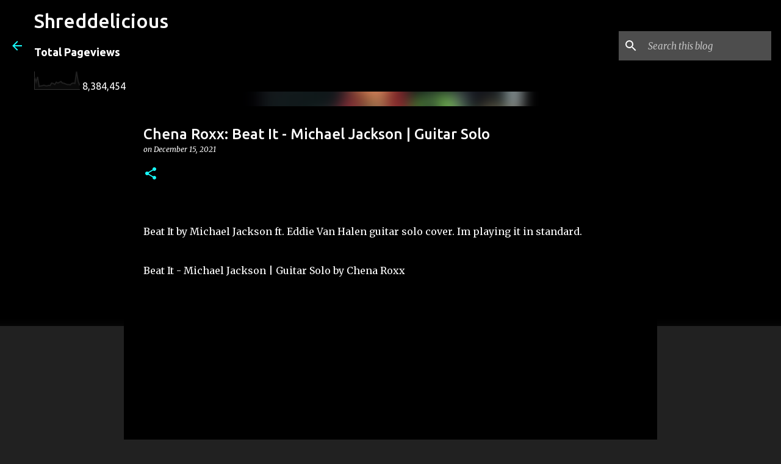

--- FILE ---
content_type: text/html; charset=UTF-8
request_url: https://www.shreddelicious.com/2021/12/chena-roxx-beat-it-michael-jackson.html
body_size: 70742
content:
<!DOCTYPE html>
<html dir='ltr' lang='en-GB'>
<head>
<meta content='width=device-width, initial-scale=1' name='viewport'/>
<title>Chena Roxx: Beat It - Michael Jackson | Guitar Solo </title>
<meta content='text/html; charset=UTF-8' http-equiv='Content-Type'/>
<!-- Chrome, Firefox OS and Opera -->
<meta content='#212121' name='theme-color'/>
<!-- Windows Phone -->
<meta content='#212121' name='msapplication-navbutton-color'/>
<meta content='blogger' name='generator'/>
<link href='https://www.shreddelicious.com/favicon.ico' rel='icon' type='image/x-icon'/>
<link href='https://www.shreddelicious.com/2021/12/chena-roxx-beat-it-michael-jackson.html' rel='canonical'/>
<link rel="alternate" type="application/atom+xml" title="Shreddelicious - Atom" href="https://www.shreddelicious.com/feeds/posts/default" />
<link rel="alternate" type="application/rss+xml" title="Shreddelicious - RSS" href="https://www.shreddelicious.com/feeds/posts/default?alt=rss" />
<link rel="service.post" type="application/atom+xml" title="Shreddelicious - Atom" href="https://www.blogger.com/feeds/6262254035165653718/posts/default" />

<link rel="alternate" type="application/atom+xml" title="Shreddelicious - Atom" href="https://www.shreddelicious.com/feeds/7242882479967500339/comments/default" />
<!--Can't find substitution for tag [blog.ieCssRetrofitLinks]-->
<link href='https://i.ytimg.com/vi/h8z2WUcD6jM/hqdefault.jpg' rel='image_src'/>
<meta content='https://www.shreddelicious.com/2021/12/chena-roxx-beat-it-michael-jackson.html' property='og:url'/>
<meta content='Chena Roxx: Beat It - Michael Jackson | Guitar Solo ' property='og:title'/>
<meta content='     Beat It by Michael Jackson ft. Eddie Van Halen guitar solo cover. Im playing it in standard.   Beat It - Michael Jackson | Guitar Solo ...' property='og:description'/>
<meta content='https://lh3.googleusercontent.com/blogger_img_proxy/AEn0k_vhvxVbEOmax5awtL4FQUitQkwh5AT4p7zxeDtIFgZ0Ti4NuJL3iZ13spI7In7egQb9AZgSs0KiwrT8jClM0gDmy2BTxuozzLRUkxzowQ4lVJfU=w1200-h630-n-k-no-nu' property='og:image'/>
<style type='text/css'>@font-face{font-family:'Merriweather';font-style:italic;font-weight:300;font-stretch:100%;font-display:swap;src:url(//fonts.gstatic.com/s/merriweather/v33/u-4c0qyriQwlOrhSvowK_l5-eTxCVx0ZbwLvKH2Gk9hLmp0v5yA-xXPqCzLvF-adrHOg7iDTFw.woff2)format('woff2');unicode-range:U+0460-052F,U+1C80-1C8A,U+20B4,U+2DE0-2DFF,U+A640-A69F,U+FE2E-FE2F;}@font-face{font-family:'Merriweather';font-style:italic;font-weight:300;font-stretch:100%;font-display:swap;src:url(//fonts.gstatic.com/s/merriweather/v33/u-4c0qyriQwlOrhSvowK_l5-eTxCVx0ZbwLvKH2Gk9hLmp0v5yA-xXPqCzLvF--drHOg7iDTFw.woff2)format('woff2');unicode-range:U+0301,U+0400-045F,U+0490-0491,U+04B0-04B1,U+2116;}@font-face{font-family:'Merriweather';font-style:italic;font-weight:300;font-stretch:100%;font-display:swap;src:url(//fonts.gstatic.com/s/merriweather/v33/u-4c0qyriQwlOrhSvowK_l5-eTxCVx0ZbwLvKH2Gk9hLmp0v5yA-xXPqCzLvF-SdrHOg7iDTFw.woff2)format('woff2');unicode-range:U+0102-0103,U+0110-0111,U+0128-0129,U+0168-0169,U+01A0-01A1,U+01AF-01B0,U+0300-0301,U+0303-0304,U+0308-0309,U+0323,U+0329,U+1EA0-1EF9,U+20AB;}@font-face{font-family:'Merriweather';font-style:italic;font-weight:300;font-stretch:100%;font-display:swap;src:url(//fonts.gstatic.com/s/merriweather/v33/u-4c0qyriQwlOrhSvowK_l5-eTxCVx0ZbwLvKH2Gk9hLmp0v5yA-xXPqCzLvF-WdrHOg7iDTFw.woff2)format('woff2');unicode-range:U+0100-02BA,U+02BD-02C5,U+02C7-02CC,U+02CE-02D7,U+02DD-02FF,U+0304,U+0308,U+0329,U+1D00-1DBF,U+1E00-1E9F,U+1EF2-1EFF,U+2020,U+20A0-20AB,U+20AD-20C0,U+2113,U+2C60-2C7F,U+A720-A7FF;}@font-face{font-family:'Merriweather';font-style:italic;font-weight:300;font-stretch:100%;font-display:swap;src:url(//fonts.gstatic.com/s/merriweather/v33/u-4c0qyriQwlOrhSvowK_l5-eTxCVx0ZbwLvKH2Gk9hLmp0v5yA-xXPqCzLvF-udrHOg7iA.woff2)format('woff2');unicode-range:U+0000-00FF,U+0131,U+0152-0153,U+02BB-02BC,U+02C6,U+02DA,U+02DC,U+0304,U+0308,U+0329,U+2000-206F,U+20AC,U+2122,U+2191,U+2193,U+2212,U+2215,U+FEFF,U+FFFD;}@font-face{font-family:'Merriweather';font-style:italic;font-weight:400;font-stretch:100%;font-display:swap;src:url(//fonts.gstatic.com/s/merriweather/v33/u-4c0qyriQwlOrhSvowK_l5-eTxCVx0ZbwLvKH2Gk9hLmp0v5yA-xXPqCzLvF-adrHOg7iDTFw.woff2)format('woff2');unicode-range:U+0460-052F,U+1C80-1C8A,U+20B4,U+2DE0-2DFF,U+A640-A69F,U+FE2E-FE2F;}@font-face{font-family:'Merriweather';font-style:italic;font-weight:400;font-stretch:100%;font-display:swap;src:url(//fonts.gstatic.com/s/merriweather/v33/u-4c0qyriQwlOrhSvowK_l5-eTxCVx0ZbwLvKH2Gk9hLmp0v5yA-xXPqCzLvF--drHOg7iDTFw.woff2)format('woff2');unicode-range:U+0301,U+0400-045F,U+0490-0491,U+04B0-04B1,U+2116;}@font-face{font-family:'Merriweather';font-style:italic;font-weight:400;font-stretch:100%;font-display:swap;src:url(//fonts.gstatic.com/s/merriweather/v33/u-4c0qyriQwlOrhSvowK_l5-eTxCVx0ZbwLvKH2Gk9hLmp0v5yA-xXPqCzLvF-SdrHOg7iDTFw.woff2)format('woff2');unicode-range:U+0102-0103,U+0110-0111,U+0128-0129,U+0168-0169,U+01A0-01A1,U+01AF-01B0,U+0300-0301,U+0303-0304,U+0308-0309,U+0323,U+0329,U+1EA0-1EF9,U+20AB;}@font-face{font-family:'Merriweather';font-style:italic;font-weight:400;font-stretch:100%;font-display:swap;src:url(//fonts.gstatic.com/s/merriweather/v33/u-4c0qyriQwlOrhSvowK_l5-eTxCVx0ZbwLvKH2Gk9hLmp0v5yA-xXPqCzLvF-WdrHOg7iDTFw.woff2)format('woff2');unicode-range:U+0100-02BA,U+02BD-02C5,U+02C7-02CC,U+02CE-02D7,U+02DD-02FF,U+0304,U+0308,U+0329,U+1D00-1DBF,U+1E00-1E9F,U+1EF2-1EFF,U+2020,U+20A0-20AB,U+20AD-20C0,U+2113,U+2C60-2C7F,U+A720-A7FF;}@font-face{font-family:'Merriweather';font-style:italic;font-weight:400;font-stretch:100%;font-display:swap;src:url(//fonts.gstatic.com/s/merriweather/v33/u-4c0qyriQwlOrhSvowK_l5-eTxCVx0ZbwLvKH2Gk9hLmp0v5yA-xXPqCzLvF-udrHOg7iA.woff2)format('woff2');unicode-range:U+0000-00FF,U+0131,U+0152-0153,U+02BB-02BC,U+02C6,U+02DA,U+02DC,U+0304,U+0308,U+0329,U+2000-206F,U+20AC,U+2122,U+2191,U+2193,U+2212,U+2215,U+FEFF,U+FFFD;}@font-face{font-family:'Merriweather';font-style:normal;font-weight:400;font-stretch:100%;font-display:swap;src:url(//fonts.gstatic.com/s/merriweather/v33/u-4D0qyriQwlOrhSvowK_l5UcA6zuSYEqOzpPe3HOZJ5eX1WtLaQwmYiScCmDxhtNOKl8yDr3icaGV31CPDaYKfFQn0.woff2)format('woff2');unicode-range:U+0460-052F,U+1C80-1C8A,U+20B4,U+2DE0-2DFF,U+A640-A69F,U+FE2E-FE2F;}@font-face{font-family:'Merriweather';font-style:normal;font-weight:400;font-stretch:100%;font-display:swap;src:url(//fonts.gstatic.com/s/merriweather/v33/u-4D0qyriQwlOrhSvowK_l5UcA6zuSYEqOzpPe3HOZJ5eX1WtLaQwmYiScCmDxhtNOKl8yDr3icaEF31CPDaYKfFQn0.woff2)format('woff2');unicode-range:U+0301,U+0400-045F,U+0490-0491,U+04B0-04B1,U+2116;}@font-face{font-family:'Merriweather';font-style:normal;font-weight:400;font-stretch:100%;font-display:swap;src:url(//fonts.gstatic.com/s/merriweather/v33/u-4D0qyriQwlOrhSvowK_l5UcA6zuSYEqOzpPe3HOZJ5eX1WtLaQwmYiScCmDxhtNOKl8yDr3icaG131CPDaYKfFQn0.woff2)format('woff2');unicode-range:U+0102-0103,U+0110-0111,U+0128-0129,U+0168-0169,U+01A0-01A1,U+01AF-01B0,U+0300-0301,U+0303-0304,U+0308-0309,U+0323,U+0329,U+1EA0-1EF9,U+20AB;}@font-face{font-family:'Merriweather';font-style:normal;font-weight:400;font-stretch:100%;font-display:swap;src:url(//fonts.gstatic.com/s/merriweather/v33/u-4D0qyriQwlOrhSvowK_l5UcA6zuSYEqOzpPe3HOZJ5eX1WtLaQwmYiScCmDxhtNOKl8yDr3icaGl31CPDaYKfFQn0.woff2)format('woff2');unicode-range:U+0100-02BA,U+02BD-02C5,U+02C7-02CC,U+02CE-02D7,U+02DD-02FF,U+0304,U+0308,U+0329,U+1D00-1DBF,U+1E00-1E9F,U+1EF2-1EFF,U+2020,U+20A0-20AB,U+20AD-20C0,U+2113,U+2C60-2C7F,U+A720-A7FF;}@font-face{font-family:'Merriweather';font-style:normal;font-weight:400;font-stretch:100%;font-display:swap;src:url(//fonts.gstatic.com/s/merriweather/v33/u-4D0qyriQwlOrhSvowK_l5UcA6zuSYEqOzpPe3HOZJ5eX1WtLaQwmYiScCmDxhtNOKl8yDr3icaFF31CPDaYKfF.woff2)format('woff2');unicode-range:U+0000-00FF,U+0131,U+0152-0153,U+02BB-02BC,U+02C6,U+02DA,U+02DC,U+0304,U+0308,U+0329,U+2000-206F,U+20AC,U+2122,U+2191,U+2193,U+2212,U+2215,U+FEFF,U+FFFD;}@font-face{font-family:'Ubuntu';font-style:normal;font-weight:400;font-display:swap;src:url(//fonts.gstatic.com/s/ubuntu/v21/4iCs6KVjbNBYlgoKcg72nU6AF7xm.woff2)format('woff2');unicode-range:U+0460-052F,U+1C80-1C8A,U+20B4,U+2DE0-2DFF,U+A640-A69F,U+FE2E-FE2F;}@font-face{font-family:'Ubuntu';font-style:normal;font-weight:400;font-display:swap;src:url(//fonts.gstatic.com/s/ubuntu/v21/4iCs6KVjbNBYlgoKew72nU6AF7xm.woff2)format('woff2');unicode-range:U+0301,U+0400-045F,U+0490-0491,U+04B0-04B1,U+2116;}@font-face{font-family:'Ubuntu';font-style:normal;font-weight:400;font-display:swap;src:url(//fonts.gstatic.com/s/ubuntu/v21/4iCs6KVjbNBYlgoKcw72nU6AF7xm.woff2)format('woff2');unicode-range:U+1F00-1FFF;}@font-face{font-family:'Ubuntu';font-style:normal;font-weight:400;font-display:swap;src:url(//fonts.gstatic.com/s/ubuntu/v21/4iCs6KVjbNBYlgoKfA72nU6AF7xm.woff2)format('woff2');unicode-range:U+0370-0377,U+037A-037F,U+0384-038A,U+038C,U+038E-03A1,U+03A3-03FF;}@font-face{font-family:'Ubuntu';font-style:normal;font-weight:400;font-display:swap;src:url(//fonts.gstatic.com/s/ubuntu/v21/4iCs6KVjbNBYlgoKcQ72nU6AF7xm.woff2)format('woff2');unicode-range:U+0100-02BA,U+02BD-02C5,U+02C7-02CC,U+02CE-02D7,U+02DD-02FF,U+0304,U+0308,U+0329,U+1D00-1DBF,U+1E00-1E9F,U+1EF2-1EFF,U+2020,U+20A0-20AB,U+20AD-20C0,U+2113,U+2C60-2C7F,U+A720-A7FF;}@font-face{font-family:'Ubuntu';font-style:normal;font-weight:400;font-display:swap;src:url(//fonts.gstatic.com/s/ubuntu/v21/4iCs6KVjbNBYlgoKfw72nU6AFw.woff2)format('woff2');unicode-range:U+0000-00FF,U+0131,U+0152-0153,U+02BB-02BC,U+02C6,U+02DA,U+02DC,U+0304,U+0308,U+0329,U+2000-206F,U+20AC,U+2122,U+2191,U+2193,U+2212,U+2215,U+FEFF,U+FFFD;}@font-face{font-family:'Ubuntu';font-style:normal;font-weight:500;font-display:swap;src:url(//fonts.gstatic.com/s/ubuntu/v21/4iCv6KVjbNBYlgoCjC3jvWyNPYZvg7UI.woff2)format('woff2');unicode-range:U+0460-052F,U+1C80-1C8A,U+20B4,U+2DE0-2DFF,U+A640-A69F,U+FE2E-FE2F;}@font-face{font-family:'Ubuntu';font-style:normal;font-weight:500;font-display:swap;src:url(//fonts.gstatic.com/s/ubuntu/v21/4iCv6KVjbNBYlgoCjC3jtGyNPYZvg7UI.woff2)format('woff2');unicode-range:U+0301,U+0400-045F,U+0490-0491,U+04B0-04B1,U+2116;}@font-face{font-family:'Ubuntu';font-style:normal;font-weight:500;font-display:swap;src:url(//fonts.gstatic.com/s/ubuntu/v21/4iCv6KVjbNBYlgoCjC3jvGyNPYZvg7UI.woff2)format('woff2');unicode-range:U+1F00-1FFF;}@font-face{font-family:'Ubuntu';font-style:normal;font-weight:500;font-display:swap;src:url(//fonts.gstatic.com/s/ubuntu/v21/4iCv6KVjbNBYlgoCjC3js2yNPYZvg7UI.woff2)format('woff2');unicode-range:U+0370-0377,U+037A-037F,U+0384-038A,U+038C,U+038E-03A1,U+03A3-03FF;}@font-face{font-family:'Ubuntu';font-style:normal;font-weight:500;font-display:swap;src:url(//fonts.gstatic.com/s/ubuntu/v21/4iCv6KVjbNBYlgoCjC3jvmyNPYZvg7UI.woff2)format('woff2');unicode-range:U+0100-02BA,U+02BD-02C5,U+02C7-02CC,U+02CE-02D7,U+02DD-02FF,U+0304,U+0308,U+0329,U+1D00-1DBF,U+1E00-1E9F,U+1EF2-1EFF,U+2020,U+20A0-20AB,U+20AD-20C0,U+2113,U+2C60-2C7F,U+A720-A7FF;}@font-face{font-family:'Ubuntu';font-style:normal;font-weight:500;font-display:swap;src:url(//fonts.gstatic.com/s/ubuntu/v21/4iCv6KVjbNBYlgoCjC3jsGyNPYZvgw.woff2)format('woff2');unicode-range:U+0000-00FF,U+0131,U+0152-0153,U+02BB-02BC,U+02C6,U+02DA,U+02DC,U+0304,U+0308,U+0329,U+2000-206F,U+20AC,U+2122,U+2191,U+2193,U+2212,U+2215,U+FEFF,U+FFFD;}@font-face{font-family:'Ubuntu';font-style:normal;font-weight:700;font-display:swap;src:url(//fonts.gstatic.com/s/ubuntu/v21/4iCv6KVjbNBYlgoCxCvjvWyNPYZvg7UI.woff2)format('woff2');unicode-range:U+0460-052F,U+1C80-1C8A,U+20B4,U+2DE0-2DFF,U+A640-A69F,U+FE2E-FE2F;}@font-face{font-family:'Ubuntu';font-style:normal;font-weight:700;font-display:swap;src:url(//fonts.gstatic.com/s/ubuntu/v21/4iCv6KVjbNBYlgoCxCvjtGyNPYZvg7UI.woff2)format('woff2');unicode-range:U+0301,U+0400-045F,U+0490-0491,U+04B0-04B1,U+2116;}@font-face{font-family:'Ubuntu';font-style:normal;font-weight:700;font-display:swap;src:url(//fonts.gstatic.com/s/ubuntu/v21/4iCv6KVjbNBYlgoCxCvjvGyNPYZvg7UI.woff2)format('woff2');unicode-range:U+1F00-1FFF;}@font-face{font-family:'Ubuntu';font-style:normal;font-weight:700;font-display:swap;src:url(//fonts.gstatic.com/s/ubuntu/v21/4iCv6KVjbNBYlgoCxCvjs2yNPYZvg7UI.woff2)format('woff2');unicode-range:U+0370-0377,U+037A-037F,U+0384-038A,U+038C,U+038E-03A1,U+03A3-03FF;}@font-face{font-family:'Ubuntu';font-style:normal;font-weight:700;font-display:swap;src:url(//fonts.gstatic.com/s/ubuntu/v21/4iCv6KVjbNBYlgoCxCvjvmyNPYZvg7UI.woff2)format('woff2');unicode-range:U+0100-02BA,U+02BD-02C5,U+02C7-02CC,U+02CE-02D7,U+02DD-02FF,U+0304,U+0308,U+0329,U+1D00-1DBF,U+1E00-1E9F,U+1EF2-1EFF,U+2020,U+20A0-20AB,U+20AD-20C0,U+2113,U+2C60-2C7F,U+A720-A7FF;}@font-face{font-family:'Ubuntu';font-style:normal;font-weight:700;font-display:swap;src:url(//fonts.gstatic.com/s/ubuntu/v21/4iCv6KVjbNBYlgoCxCvjsGyNPYZvgw.woff2)format('woff2');unicode-range:U+0000-00FF,U+0131,U+0152-0153,U+02BB-02BC,U+02C6,U+02DA,U+02DC,U+0304,U+0308,U+0329,U+2000-206F,U+20AC,U+2122,U+2191,U+2193,U+2212,U+2215,U+FEFF,U+FFFD;}</style>
<style id='page-skin-1' type='text/css'><!--
/*! normalize.css v8.0.0 | MIT License | github.com/necolas/normalize.css */html{line-height:1.15;-webkit-text-size-adjust:100%}body{margin:0}h1{font-size:2em;margin:.67em 0}hr{box-sizing:content-box;height:0;overflow:visible}pre{font-family:monospace,monospace;font-size:1em}a{background-color:transparent}abbr[title]{border-bottom:none;text-decoration:underline;text-decoration:underline dotted}b,strong{font-weight:bolder}code,kbd,samp{font-family:monospace,monospace;font-size:1em}small{font-size:80%}sub,sup{font-size:75%;line-height:0;position:relative;vertical-align:baseline}sub{bottom:-0.25em}sup{top:-0.5em}img{border-style:none}button,input,optgroup,select,textarea{font-family:inherit;font-size:100%;line-height:1.15;margin:0}button,input{overflow:visible}button,select{text-transform:none}button,[type="button"],[type="reset"],[type="submit"]{-webkit-appearance:button}button::-moz-focus-inner,[type="button"]::-moz-focus-inner,[type="reset"]::-moz-focus-inner,[type="submit"]::-moz-focus-inner{border-style:none;padding:0}button:-moz-focusring,[type="button"]:-moz-focusring,[type="reset"]:-moz-focusring,[type="submit"]:-moz-focusring{outline:1px dotted ButtonText}fieldset{padding:.35em .75em .625em}legend{box-sizing:border-box;color:inherit;display:table;max-width:100%;padding:0;white-space:normal}progress{vertical-align:baseline}textarea{overflow:auto}[type="checkbox"],[type="radio"]{box-sizing:border-box;padding:0}[type="number"]::-webkit-inner-spin-button,[type="number"]::-webkit-outer-spin-button{height:auto}[type="search"]{-webkit-appearance:textfield;outline-offset:-2px}[type="search"]::-webkit-search-decoration{-webkit-appearance:none}::-webkit-file-upload-button{-webkit-appearance:button;font:inherit}details{display:block}summary{display:list-item}template{display:none}[hidden]{display:none}
/*!************************************************
* Blogger Template Style
* Name: Emporio
**************************************************/
body{
word-wrap:break-word;
overflow-wrap:break-word;
word-break:break-word
}
.hidden{
display:none
}
.invisible{
visibility:hidden
}
.container:after,.float-container:after{
clear:both;
content:"";
display:table
}
.clearboth{
clear:both
}
#comments .comment .comment-actions,.subscribe-popup .FollowByEmail .follow-by-email-submit{
background:transparent;
border:0;
box-shadow:none;
color:#18ffff;
cursor:pointer;
font-size:14px;
font-weight:700;
outline:none;
text-decoration:none;
text-transform:uppercase;
width:auto
}
.dim-overlay{
height:100vh;
left:0;
position:fixed;
top:0;
width:100%
}
#sharing-dim-overlay{
background-color:transparent
}
input::-ms-clear{
display:none
}
.blogger-logo,.svg-icon-24.blogger-logo{
fill:#ff9800;
opacity:1
}
.skip-navigation{
background-color:#fff;
box-sizing:border-box;
color:#000;
display:block;
height:0;
left:0;
line-height:50px;
overflow:hidden;
padding-top:0;
position:fixed;
text-align:center;
top:0;
-webkit-transition:box-shadow .3s,height .3s,padding-top .3s;
transition:box-shadow .3s,height .3s,padding-top .3s;
width:100%;
z-index:900
}
.skip-navigation:focus{
box-shadow:0 4px 5px 0 rgba(0,0,0,.14),0 1px 10px 0 rgba(0,0,0,.12),0 2px 4px -1px rgba(0,0,0,.2);
height:50px
}
#main{
outline:none
}
.main-heading{
clip:rect(1px,1px,1px,1px);
border:0;
height:1px;
overflow:hidden;
padding:0;
position:absolute;
width:1px
}
.Attribution{
margin-top:1em;
text-align:center
}
.Attribution .blogger img,.Attribution .blogger svg{
vertical-align:bottom
}
.Attribution .blogger img{
margin-right:.5em
}
.Attribution div{
line-height:24px;
margin-top:.5em
}
.Attribution .copyright,.Attribution .image-attribution{
font-size:.7em;
margin-top:1.5em
}
.bg-photo{
background-attachment:scroll!important
}
body .CSS_LIGHTBOX{
z-index:900
}
.extendable .show-less,.extendable .show-more{
border-color:#18ffff;
color:#18ffff;
margin-top:8px
}
.extendable .show-less.hidden,.extendable .show-more.hidden,.inline-ad{
display:none
}
.inline-ad{
max-width:100%;
overflow:hidden
}
.adsbygoogle{
display:block
}
#cookieChoiceInfo{
bottom:0;
top:auto
}
iframe.b-hbp-video{
border:0
}
.post-body iframe{
max-width:100%
}
.post-body a[imageanchor="1"]{
display:inline-block
}
.byline{
margin-right:1em
}
.byline:last-child{
margin-right:0
}
.link-copied-dialog{
max-width:520px;
outline:0
}
.link-copied-dialog .modal-dialog-buttons{
margin-top:8px
}
.link-copied-dialog .goog-buttonset-default{
background:transparent;
border:0
}
.link-copied-dialog .goog-buttonset-default:focus{
outline:0
}
.paging-control-container{
margin-bottom:16px
}
.paging-control-container .paging-control{
display:inline-block
}
.paging-control-container .comment-range-text:after,.paging-control-container .paging-control{
color:#18ffff
}
.paging-control-container .comment-range-text,.paging-control-container .paging-control{
margin-right:8px
}
.paging-control-container .comment-range-text:after,.paging-control-container .paging-control:after{
padding-left:8px;
content:"\b7";
cursor:default;
pointer-events:none
}
.paging-control-container .comment-range-text:last-child:after,.paging-control-container .paging-control:last-child:after{
content:none
}
.byline.reactions iframe{
height:20px
}
.b-notification{
background-color:#fff;
border-bottom:1px solid #000;
box-sizing:border-box;
color:#000;
padding:16px 32px;
text-align:center
}
.b-notification.visible{
-webkit-transition:margin-top .3s cubic-bezier(.4,0,.2,1);
transition:margin-top .3s cubic-bezier(.4,0,.2,1)
}
.b-notification.invisible{
position:absolute
}
.b-notification-close{
position:absolute;
right:8px;
top:8px
}
.no-posts-message{
line-height:40px;
text-align:center
}
@media screen and (max-width:745px){
body.item-view .post-body a[imageanchor="1"][style*="float: left;"],body.item-view .post-body a[imageanchor="1"][style*="float: right;"]{
clear:none!important;
float:none!important
}
body.item-view .post-body a[imageanchor="1"] img{
display:block;
height:auto;
margin:0 auto
}
body.item-view .post-body>.separator:first-child>a[imageanchor="1"]:first-child{
margin-top:20px
}
.post-body a[imageanchor]{
display:block
}
body.item-view .post-body a[imageanchor="1"]{
margin-left:0!important;
margin-right:0!important
}
body.item-view .post-body a[imageanchor="1"]+a[imageanchor="1"]{
margin-top:16px
}
}
.item-control{
display:none
}
#comments{
border-top:1px dashed rgba(0,0,0,.54);
margin-top:20px;
padding:20px
}
#comments .comment-thread ol{
padding-left:0;
margin:0;
padding-left:0
}
#comments .comment .comment-replybox-single,#comments .comment-thread .comment-replies{
margin-left:60px
}
#comments .comment-thread .thread-count{
display:none
}
#comments .comment{
list-style-type:none;
padding:0 0 30px;
position:relative
}
#comments .comment .comment{
padding-bottom:8px
}
.comment .avatar-image-container{
position:absolute
}
.comment .avatar-image-container img{
border-radius:50%
}
.avatar-image-container svg,.comment .avatar-image-container .avatar-icon{
fill:#18ffff;
border:1px solid #18ffff;
border-radius:50%;
box-sizing:border-box;
height:35px;
margin:0;
padding:7px;
width:35px
}
.comment .comment-block{
margin-left:60px;
margin-top:10px;
padding-bottom:0
}
#comments .comment-author-header-wrapper{
margin-left:40px
}
#comments .comment .thread-expanded .comment-block{
padding-bottom:20px
}
#comments .comment .comment-header .user,#comments .comment .comment-header .user a{
color:#ffffff;
font-style:normal;
font-weight:700
}
#comments .comment .comment-actions{
bottom:0;
margin-bottom:15px;
position:absolute
}
#comments .comment .comment-actions>*{
margin-right:8px
}
#comments .comment .comment-header .datetime{
margin-left:8px;
bottom:0;
display:inline-block;
font-size:13px;
font-style:italic
}
#comments .comment .comment-footer .comment-timestamp a,#comments .comment .comment-header .datetime,#comments .comment .comment-header .datetime a{
color:rgba(255,255,255,.54)
}
#comments .comment .comment-content,.comment .comment-body{
margin-top:12px;
word-break:break-word
}
.comment-body{
margin-bottom:12px
}
#comments.embed[data-num-comments="0"]{
border:0;
margin-top:0;
padding-top:0
}
#comment-editor-src,#comments.embed[data-num-comments="0"] #comment-post-message,#comments.embed[data-num-comments="0"] div.comment-form>p,#comments.embed[data-num-comments="0"] p.comment-footer{
display:none
}
.comments .comments-content .loadmore.loaded{
max-height:0;
opacity:0;
overflow:hidden
}
.extendable .remaining-items{
height:0;
overflow:hidden;
-webkit-transition:height .3s cubic-bezier(.4,0,.2,1);
transition:height .3s cubic-bezier(.4,0,.2,1)
}
.extendable .remaining-items.expanded{
height:auto
}
.svg-icon-24,.svg-icon-24-button{
cursor:pointer;
height:24px;
min-width:24px;
width:24px
}
.touch-icon{
margin:-12px;
padding:12px
}
.touch-icon:active,.touch-icon:focus{
background-color:hsla(0,0%,60%,.4);
border-radius:50%
}
svg:not(:root).touch-icon{
overflow:visible
}
html[dir=rtl] .rtl-reversible-icon{
-webkit-transform:scaleX(-1);
transform:scaleX(-1)
}
.svg-icon-24-button,.touch-icon-button{
background:transparent;
border:0;
margin:0;
outline:none;
padding:0
}
.touch-icon-button .touch-icon:active,.touch-icon-button .touch-icon:focus{
background-color:transparent
}
.touch-icon-button:active .touch-icon,.touch-icon-button:focus .touch-icon{
background-color:hsla(0,0%,60%,.4);
border-radius:50%
}
.Profile .default-avatar-wrapper .avatar-icon{
fill:#18ffff;
border:1px solid #18ffff;
border-radius:50%;
box-sizing:border-box;
margin:0
}
.Profile .individual .default-avatar-wrapper .avatar-icon{
padding:25px
}
.Profile .individual .avatar-icon,.Profile .individual .profile-img{
height:90px;
width:90px
}
.Profile .team .default-avatar-wrapper .avatar-icon{
padding:8px
}
.Profile .team .avatar-icon,.Profile .team .default-avatar-wrapper,.Profile .team .profile-img{
height:40px;
width:40px
}
.snippet-container{
margin:0;
overflow:hidden;
position:relative
}
.snippet-fade{
right:0;
bottom:0;
box-sizing:border-box;
position:absolute;
width:96px
}
.snippet-fade:after{
content:"\2026";
float:right
}
.centered-top-container.sticky{
left:0;
position:fixed;
right:0;
top:0;
-webkit-transition-duration:.2s;
transition-duration:.2s;
-webkit-transition-property:opacity,-webkit-transform;
transition-property:opacity,-webkit-transform;
transition-property:transform,opacity;
transition-property:transform,opacity,-webkit-transform;
-webkit-transition-timing-function:cubic-bezier(.4,0,.2,1);
transition-timing-function:cubic-bezier(.4,0,.2,1);
width:auto;
z-index:8
}
.centered-top-placeholder{
display:none
}
.collapsed-header .centered-top-placeholder{
display:block
}
.centered-top-container .Header .replaced h1,.centered-top-placeholder .Header .replaced h1{
display:none
}
.centered-top-container.sticky .Header .replaced h1{
display:block
}
.centered-top-container.sticky .Header .header-widget{
background:none
}
.centered-top-container.sticky .Header .header-image-wrapper{
display:none
}
.centered-top-container img,.centered-top-placeholder img{
max-width:100%
}
.collapsible{
-webkit-transition:height .3s cubic-bezier(.4,0,.2,1);
transition:height .3s cubic-bezier(.4,0,.2,1)
}
.collapsible,.collapsible>summary{
display:block;
overflow:hidden
}
.collapsible>:not(summary){
display:none
}
.collapsible[open]>:not(summary){
display:block
}
.collapsible:focus,.collapsible>summary:focus{
outline:none
}
.collapsible>summary{
cursor:pointer;
display:block;
padding:0
}
.collapsible:focus>summary,.collapsible>summary:focus{
background-color:transparent
}
.collapsible>summary::-webkit-details-marker{
display:none
}
.collapsible-title{
-webkit-box-align:center;
align-items:center;
display:-webkit-box;
display:flex
}
.collapsible-title .title{
-webkit-box-flex:1;
-webkit-box-ordinal-group:1;
flex:1 1 auto;
order:0;
overflow:hidden;
text-overflow:ellipsis;
white-space:nowrap
}
.collapsible-title .chevron-down,.collapsible[open] .collapsible-title .chevron-up{
display:block
}
.collapsible-title .chevron-up,.collapsible[open] .collapsible-title .chevron-down{
display:none
}
.flat-button{
border-radius:2px;
font-weight:700;
margin:-8px;
padding:8px;
text-transform:uppercase
}
.flat-button,.flat-icon-button{
cursor:pointer;
display:inline-block
}
.flat-icon-button{
background:transparent;
border:0;
box-sizing:content-box;
line-height:0;
margin:-12px;
outline:none;
padding:12px
}
.flat-icon-button,.flat-icon-button .splash-wrapper{
border-radius:50%
}
.flat-icon-button .splash.animate{
-webkit-animation-duration:.3s;
animation-duration:.3s
}
body#layout .bg-photo,body#layout .bg-photo-overlay{
display:none
}
body#layout .centered{
max-width:954px
}
body#layout .navigation{
display:none
}
body#layout .sidebar-container{
display:inline-block;
width:40%
}
body#layout .hamburger-menu,body#layout .search{
display:none
}
.overflowable-container{
max-height:44px;
overflow:hidden;
position:relative
}
.overflow-button{
cursor:pointer
}
#overflowable-dim-overlay{
background:transparent
}
.overflow-popup{
background-color:#000000;
box-shadow:0 2px 2px 0 rgba(0,0,0,.14),0 3px 1px -2px rgba(0,0,0,.2),0 1px 5px 0 rgba(0,0,0,.12);
left:0;
max-width:calc(100% - 32px);
position:absolute;
top:0;
visibility:hidden;
z-index:101
}
.overflow-popup ul{
list-style:none
}
.overflow-popup .tabs li,.overflow-popup li{
display:block;
height:auto
}
.overflow-popup .tabs li{
padding-left:0;
padding-right:0
}
.overflow-button.hidden,.overflow-popup .tabs li.hidden,.overflow-popup li.hidden,.widget.Sharing .sharing-button{
display:none
}
.widget.Sharing .sharing-buttons li{
padding:0
}
.widget.Sharing .sharing-buttons li span{
display:none
}
.post-share-buttons{
position:relative
}
.sharing-open.touch-icon-button:active .touch-icon,.sharing-open.touch-icon-button:focus .touch-icon{
background-color:transparent
}
.share-buttons{
background-color:#000000;
border-radius:2px;
box-shadow:0 2px 2px 0 rgba(0,0,0,.14),0 3px 1px -2px rgba(0,0,0,.2),0 1px 5px 0 rgba(0,0,0,.12);
color:#ffffff;
list-style:none;
margin:0;
min-width:200px;
padding:8px 0;
position:absolute;
top:-11px;
z-index:101
}
.share-buttons.hidden{
display:none
}
.sharing-button{
background:transparent;
border:0;
cursor:pointer;
margin:0;
outline:none;
padding:0
}
.share-buttons li{
height:48px;
margin:0
}
.share-buttons li:last-child{
margin-bottom:0
}
.share-buttons li .sharing-platform-button{
box-sizing:border-box;
cursor:pointer;
display:block;
height:100%;
margin-bottom:0;
padding:0 16px;
position:relative;
width:100%
}
.share-buttons li .sharing-platform-button:focus,.share-buttons li .sharing-platform-button:hover{
background-color:hsla(0,0%,50%,.1);
outline:none
}
.share-buttons li svg[class*=" sharing-"],.share-buttons li svg[class^=sharing-]{
position:absolute;
top:10px
}
.share-buttons li span.sharing-platform-button{
position:relative;
top:0
}
.share-buttons li .platform-sharing-text{
margin-left:56px;
display:block;
font-size:16px;
line-height:48px;
white-space:nowrap
}
.sidebar-container{
-webkit-overflow-scrolling:touch;
background-color:#212121;
max-width:280px;
overflow-y:auto;
-webkit-transition-duration:.3s;
transition-duration:.3s;
-webkit-transition-property:-webkit-transform;
transition-property:-webkit-transform;
transition-property:transform;
transition-property:transform,-webkit-transform;
-webkit-transition-timing-function:cubic-bezier(0,0,.2,1);
transition-timing-function:cubic-bezier(0,0,.2,1);
width:280px;
z-index:101
}
.sidebar-container .navigation{
line-height:0;
padding:16px
}
.sidebar-container .sidebar-back{
cursor:pointer
}
.sidebar-container .widget{
background:none;
margin:0 16px;
padding:16px 0
}
.sidebar-container .widget .title{
color:#ffffff;
margin:0
}
.sidebar-container .widget ul{
list-style:none;
margin:0;
padding:0
}
.sidebar-container .widget ul ul{
margin-left:1em
}
.sidebar-container .widget li{
font-size:16px;
line-height:normal
}
.sidebar-container .widget+.widget{
border-top:1px solid rgba(255, 255, 255, 0.12)
}
.BlogArchive li{
margin:16px 0
}
.BlogArchive li:last-child{
margin-bottom:0
}
.Label li a{
display:inline-block
}
.BlogArchive .post-count,.Label .label-count{
margin-left:.25em;
float:right
}
.BlogArchive .post-count:before,.Label .label-count:before{
content:"("
}
.BlogArchive .post-count:after,.Label .label-count:after{
content:")"
}
.widget.Translate .skiptranslate>div{
display:block!important
}
.widget.Profile .profile-link{
display:-webkit-box;
display:flex
}
.widget.Profile .team-member .default-avatar-wrapper,.widget.Profile .team-member .profile-img{
-webkit-box-flex:0;
margin-right:1em;
flex:0 0 auto
}
.widget.Profile .individual .profile-link{
-webkit-box-orient:vertical;
-webkit-box-direction:normal;
flex-direction:column
}
.widget.Profile .team .profile-link .profile-name{
-webkit-box-flex:1;
align-self:center;
display:block;
flex:1 1 auto
}
.dim-overlay{
background-color:rgba(0,0,0,.54)
}
body.sidebar-visible{
overflow-y:hidden
}
@media screen and (max-width:680px){
.sidebar-container{
bottom:0;
left:auto;
position:fixed;
right:0;
top:0
}
.sidebar-container.sidebar-invisible{
-webkit-transform:translateX(100%);
transform:translateX(100%);
-webkit-transition-timing-function:cubic-bezier(.4,0,.6,1);
transition-timing-function:cubic-bezier(.4,0,.6,1)
}
}
.dialog{
background:#000000;
box-shadow:0 2px 2px 0 rgba(0,0,0,.14),0 3px 1px -2px rgba(0,0,0,.2),0 1px 5px 0 rgba(0,0,0,.12);
box-sizing:border-box;
color:#ffffff;
padding:30px;
position:fixed;
text-align:center;
width:calc(100% - 24px);
z-index:101
}
.dialog input[type=email],.dialog input[type=text]{
background-color:transparent;
border:0;
border-bottom:1px solid rgba(255,255,255,.12);
color:#ffffff;
display:block;
font-family:Ubuntu, sans-serif;
font-size:16px;
line-height:24px;
margin:auto;
outline:none;
padding-bottom:7px;
text-align:center;
width:100%
}
.dialog input[type=email]::-webkit-input-placeholder,.dialog input[type=text]::-webkit-input-placeholder{
color:rgba(255,255,255,.5)
}
.dialog input[type=email]::-moz-placeholder,.dialog input[type=text]::-moz-placeholder{
color:rgba(255,255,255,.5)
}
.dialog input[type=email]:-ms-input-placeholder,.dialog input[type=text]:-ms-input-placeholder{
color:rgba(255,255,255,.5)
}
.dialog input[type=email]::-ms-input-placeholder,.dialog input[type=text]::-ms-input-placeholder{
color:rgba(255,255,255,.5)
}
.dialog input[type=email]::placeholder,.dialog input[type=text]::placeholder{
color:rgba(255,255,255,.5)
}
.dialog input[type=email]:focus,.dialog input[type=text]:focus{
border-bottom:2px solid #18ffff;
padding-bottom:6px
}
.dialog input.no-cursor{
color:transparent;
text-shadow:0 0 0 #ffffff
}
.dialog input.no-cursor:focus{
outline:none
}
.dialog input[type=submit]{
font-family:Ubuntu, sans-serif
}
.dialog .goog-buttonset-default{
color:#18ffff
}
.loading-spinner-large{
-webkit-animation:mspin-rotate 1568.63ms linear infinite;
animation:mspin-rotate 1568.63ms linear infinite;
height:48px;
overflow:hidden;
position:absolute;
width:48px;
z-index:200
}
.loading-spinner-large>div{
-webkit-animation:mspin-revrot 5332ms steps(4) infinite;
animation:mspin-revrot 5332ms steps(4) infinite
}
.loading-spinner-large>div>div{
-webkit-animation:mspin-singlecolor-large-film 1333ms steps(81) infinite;
animation:mspin-singlecolor-large-film 1333ms steps(81) infinite;
background-size:100%;
height:48px;
width:3888px
}
.mspin-black-large>div>div,.mspin-grey_54-large>div>div{
background-image:url(https://www.blogblog.com/indie/mspin_black_large.svg)
}
.mspin-white-large>div>div{
background-image:url(https://www.blogblog.com/indie/mspin_white_large.svg)
}
.mspin-grey_54-large{
opacity:.54
}
@-webkit-keyframes mspin-singlecolor-large-film{
0%{
-webkit-transform:translateX(0);
transform:translateX(0)
}
to{
-webkit-transform:translateX(-3888px);
transform:translateX(-3888px)
}
}
@keyframes mspin-singlecolor-large-film{
0%{
-webkit-transform:translateX(0);
transform:translateX(0)
}
to{
-webkit-transform:translateX(-3888px);
transform:translateX(-3888px)
}
}
@-webkit-keyframes mspin-rotate{
0%{
-webkit-transform:rotate(0deg);
transform:rotate(0deg)
}
to{
-webkit-transform:rotate(1turn);
transform:rotate(1turn)
}
}
@keyframes mspin-rotate{
0%{
-webkit-transform:rotate(0deg);
transform:rotate(0deg)
}
to{
-webkit-transform:rotate(1turn);
transform:rotate(1turn)
}
}
@-webkit-keyframes mspin-revrot{
0%{
-webkit-transform:rotate(0deg);
transform:rotate(0deg)
}
to{
-webkit-transform:rotate(-1turn);
transform:rotate(-1turn)
}
}
@keyframes mspin-revrot{
0%{
-webkit-transform:rotate(0deg);
transform:rotate(0deg)
}
to{
-webkit-transform:rotate(-1turn);
transform:rotate(-1turn)
}
}
.subscribe-popup{
max-width:364px
}
.subscribe-popup h3{
color:#ffffff;
font-size:1.8em;
margin-top:0
}
.subscribe-popup .FollowByEmail h3{
display:none
}
.subscribe-popup .FollowByEmail .follow-by-email-submit{
color:#18ffff;
display:inline-block;
margin:24px auto 0;
white-space:normal;
width:auto
}
.subscribe-popup .FollowByEmail .follow-by-email-submit:disabled{
cursor:default;
opacity:.3
}
@media (max-width:800px){
.blog-name div.widget.Subscribe{
margin-bottom:16px
}
body.item-view .blog-name div.widget.Subscribe{
margin:8px auto 16px;
width:100%
}
}
.sidebar-container .svg-icon-24{
fill:#18ffff
}
.centered-top .svg-icon-24{
fill:#18ffff
}
.centered-bottom .svg-icon-24.touch-icon,.centered-bottom a .svg-icon-24,.centered-bottom button .svg-icon-24{
fill:#18ffff
}
.post-wrapper .svg-icon-24.touch-icon,.post-wrapper a .svg-icon-24,.post-wrapper button .svg-icon-24{
fill:#18ffff
}
.centered-bottom .share-buttons .svg-icon-24,.share-buttons .svg-icon-24{
fill:#18ffff
}
.svg-icon-24.hamburger-menu{
fill:#18ffff
}
body#layout .page_body{
padding:0;
position:relative;
top:0
}
body#layout .page{
display:inline-block;
left:inherit;
position:relative;
vertical-align:top;
width:540px
}
body{
background:#f7f7f7 none repeat scroll top left;
background-color:#212121;
background-size:cover;
font:400 16px Ubuntu, sans-serif;
margin:0;
min-height:100vh
}
body,h3,h3.title{
color:#ffffff
}
.post-wrapper .post-title,.post-wrapper .post-title a,.post-wrapper .post-title a:hover,.post-wrapper .post-title a:visited{
color:#ffffff
}
a{
color:#18ffff;
text-decoration:none
}
a:visited{
color:#18ffff
}
a:hover{
color:#18ffff
}
blockquote{
color:#eeeeee;
font:400 16px Ubuntu, sans-serif;
font-size:x-large;
font-style:italic;
font-weight:300;
text-align:center
}
.dim-overlay{
z-index:100
}
.page{
-webkit-box-orient:vertical;
-webkit-box-direction:normal;
box-sizing:border-box;
display:-webkit-box;
display:flex;
flex-direction:column;
min-height:100vh;
padding-bottom:1em
}
.page>*{
-webkit-box-flex:0;
flex:0 0 auto
}
.page>#footer{
margin-top:auto
}
.bg-photo-container{
overflow:hidden
}
.bg-photo-container,.bg-photo-container .bg-photo{
height:464px;
width:100%
}
.bg-photo-container .bg-photo{
background-position:50%;
background-size:cover;
z-index:-1
}
.centered{
margin:0 auto;
position:relative;
width:1482px
}
.centered .main,.centered .main-container{
float:left
}
.centered .main{
padding-bottom:1em
}
.centered .centered-bottom:after{
clear:both;
content:"";
display:table
}
@media (min-width:1626px){
.page_body.has-vertical-ads .centered{
width:1625px
}
}
@media (min-width:1225px) and (max-width:1482px){
.centered{
width:1081px
}
}
@media (min-width:1225px) and (max-width:1625px){
.page_body.has-vertical-ads .centered{
width:1224px
}
}
@media (max-width:1224px){
.centered{
width:680px
}
}
@media (max-width:680px){
.centered{
max-width:600px;
width:100%
}
}
.feed-view .post-wrapper.hero,.main,.main-container,.post-filter-message,.top-nav .section{
width:1187px
}
@media (min-width:1225px) and (max-width:1482px){
.feed-view .post-wrapper.hero,.main,.main-container,.post-filter-message,.top-nav .section{
width:786px
}
}
@media (min-width:1225px) and (max-width:1625px){
.feed-view .page_body.has-vertical-ads .post-wrapper.hero,.page_body.has-vertical-ads .feed-view .post-wrapper.hero,.page_body.has-vertical-ads .main,.page_body.has-vertical-ads .main-container,.page_body.has-vertical-ads .post-filter-message,.page_body.has-vertical-ads .top-nav .section{
width:786px
}
}
@media (max-width:1224px){
.feed-view .post-wrapper.hero,.main,.main-container,.post-filter-message,.top-nav .section{
width:auto
}
}
.widget .title{
font-size:18px;
line-height:28px;
margin:18px 0
}
.extendable .show-less,.extendable .show-more{
color:#18ffff;
cursor:pointer;
font:500 12px Ubuntu, sans-serif;
margin:0 -16px;
padding:16px;
text-transform:uppercase
}
.widget.Profile{
font:400 16px Ubuntu, sans-serif
}
.sidebar-container .widget.Profile{
padding:16px
}
.widget.Profile h2{
display:none
}
.widget.Profile .title{
margin:16px 32px
}
.widget.Profile .profile-img{
border-radius:50%
}
.widget.Profile .individual{
display:-webkit-box;
display:flex
}
.widget.Profile .individual .profile-info{
margin-left:16px;
align-self:center
}
.widget.Profile .profile-datablock{
margin-bottom:.75em;
margin-top:0
}
.widget.Profile .profile-link{
background-image:none!important;
font-family:inherit;
max-width:100%;
overflow:hidden
}
.widget.Profile .individual .profile-link{
display:block;
margin:0 -10px;
padding:0 10px
}
.widget.Profile .individual .profile-data a.profile-link.g-profile,.widget.Profile .team a.profile-link.g-profile .profile-name{
color:#ffffff;
font:500 16px Ubuntu, sans-serif;
margin-bottom:.75em
}
.widget.Profile .individual .profile-data a.profile-link.g-profile{
line-height:1.25
}
.widget.Profile .individual>a:first-child{
flex-shrink:0
}
.widget.Profile dd{
margin:0
}
.widget.Profile ul{
list-style:none;
padding:0
}
.widget.Profile ul li{
margin:10px 0 30px
}
.widget.Profile .team .extendable,.widget.Profile .team .extendable .first-items,.widget.Profile .team .extendable .remaining-items{
margin:0;
max-width:100%;
padding:0
}
.widget.Profile .team-member .profile-name-container{
-webkit-box-flex:0;
flex:0 1 auto
}
.widget.Profile .team .extendable .show-less,.widget.Profile .team .extendable .show-more{
left:56px;
position:relative
}
#comments a,.post-wrapper a{
color:#18ffff
}
div.widget.Blog .blog-posts .post-outer{
border:0
}
div.widget.Blog .post-outer{
padding-bottom:0
}
.post .thumb{
float:left;
height:20%;
width:20%
}
.no-posts-message,.status-msg-body{
margin:10px 0
}
.blog-pager{
text-align:center
}
.post-title{
margin:0
}
.post-title,.post-title a{
font:500 24px Ubuntu, sans-serif
}
.post-body{
display:block;
font:400 16px Merriweather, Georgia, serif;
line-height:32px;
margin:0
}
.post-body,.post-snippet{
color:#ffffff
}
.post-snippet{
font:400 14px Merriweather, Georgia, serif;
line-height:24px;
margin:8px 0;
max-height:72px
}
.post-snippet .snippet-fade{
background:-webkit-linear-gradient(left,#000000 0,#000000 20%,rgba(0, 0, 0, 0) 100%);
background:linear-gradient(to left,#000000 0,#000000 20%,rgba(0, 0, 0, 0) 100%);
bottom:0;
color:#ffffff;
position:absolute
}
.post-body img{
height:inherit;
max-width:100%
}
.byline,.byline.post-author a,.byline.post-timestamp a{
color:#ffffff;
font:italic 400 12px Merriweather, Georgia, serif
}
.byline.post-author{
text-transform:lowercase
}
.byline.post-author a{
text-transform:none
}
.item-byline .byline,.post-header .byline{
margin-right:0
}
.post-share-buttons .share-buttons{
background:#000000;
color:#ffffff;
font:400 14px Ubuntu, sans-serif
}
.tr-caption{
color:#eeeeee;
font:400 16px Ubuntu, sans-serif;
font-size:1.1em;
font-style:italic
}
.post-filter-message{
background-color:#18ffff;
box-sizing:border-box;
color:#000000;
display:-webkit-box;
display:flex;
font:italic 400 18px Merriweather, Georgia, serif;
margin-bottom:16px;
margin-top:32px;
padding:12px 16px
}
.post-filter-message>div:first-child{
-webkit-box-flex:1;
flex:1 0 auto
}
.post-filter-message a{
padding-left:30px;
color:#18ffff;
color:#000000;
cursor:pointer;
font:500 12px Ubuntu, sans-serif;
text-transform:uppercase;
white-space:nowrap
}
.post-filter-message .search-label,.post-filter-message .search-query{
font-style:italic;
quotes:"\201c" "\201d" "\2018" "\2019"
}
.post-filter-message .search-label:before,.post-filter-message .search-query:before{
content:open-quote
}
.post-filter-message .search-label:after,.post-filter-message .search-query:after{
content:close-quote
}
#blog-pager{
margin-bottom:1em;
margin-top:2em
}
#blog-pager a{
color:#18ffff;
cursor:pointer;
font:500 12px Ubuntu, sans-serif;
text-transform:uppercase
}
.Label{
overflow-x:hidden
}
.Label ul{
list-style:none;
padding:0
}
.Label li{
display:inline-block;
max-width:100%;
overflow:hidden;
text-overflow:ellipsis;
white-space:nowrap
}
.Label .first-ten{
margin-top:16px
}
.Label .show-all{
border-color:#18ffff;
color:#18ffff;
cursor:pointer;
font-style:normal;
margin-top:8px;
text-transform:uppercase
}
.Label .show-all,.Label .show-all.hidden{
display:inline-block
}
.Label li a,.Label span.label-size,.byline.post-labels a{
background-color:rgba(24,255,255,.1);
border-radius:2px;
color:#18ffff;
cursor:pointer;
display:inline-block;
font:500 10.5px Ubuntu, sans-serif;
line-height:1.5;
margin:4px 4px 4px 0;
padding:4px 8px;
text-transform:uppercase;
vertical-align:middle
}
body.item-view .byline.post-labels a{
background-color:rgba(24,255,255,.1);
color:#18ffff
}
.FeaturedPost .item-thumbnail img{
max-width:100%
}
.sidebar-container .FeaturedPost .post-title a{
color:#18ffff;
font:500 14px Ubuntu, sans-serif
}
body.item-view .PopularPosts{
display:inline-block;
overflow-y:auto;
vertical-align:top;
width:280px
}
.PopularPosts h3.title{
font:500 16px Ubuntu, sans-serif
}
.PopularPosts .post-title{
margin:0 0 16px
}
.PopularPosts .post-title a{
color:#18ffff;
font:500 14px Ubuntu, sans-serif;
line-height:24px
}
.PopularPosts .item-thumbnail{
clear:both;
height:152px;
overflow-y:hidden;
width:100%
}
.PopularPosts .item-thumbnail img{
padding:0;
width:100%
}
.PopularPosts .popular-posts-snippet{
color:#eeeeee;
font:italic 400 14px Merriweather, Georgia, serif;
line-height:24px;
max-height:calc(24px * 4);
overflow:hidden
}
.PopularPosts .popular-posts-snippet .snippet-fade{
color:#eeeeee
}
.PopularPosts .post{
margin:30px 0;
position:relative
}
.PopularPosts .post+.post{
padding-top:1em
}
.popular-posts-snippet .snippet-fade{
right:0;
background:-webkit-linear-gradient(left,#212121 0,#212121 20%,rgba(33, 33, 33, 0) 100%);
background:linear-gradient(to left,#212121 0,#212121 20%,rgba(33, 33, 33, 0) 100%);
height:24px;
line-height:24px;
position:absolute;
top:calc(24px * 3);
width:96px
}
.Attribution{
color:#ffffff
}
.Attribution a,.Attribution a:hover,.Attribution a:visited{
color:#18ffff
}
.Attribution svg{
fill:#ffffff
}
.inline-ad{
margin-bottom:16px
}
.item-view .inline-ad{
display:block
}
.vertical-ad-container{
margin-left:15px;
float:left;
min-height:1px;
width:128px
}
.item-view .vertical-ad-container{
margin-top:30px
}
.inline-ad-placeholder,.vertical-ad-placeholder{
background:#000000;
border:1px solid #000;
opacity:.9;
text-align:center;
vertical-align:middle
}
.inline-ad-placeholder span,.vertical-ad-placeholder span{
color:#ffffff;
display:block;
font-weight:700;
margin-top:290px;
text-transform:uppercase
}
.vertical-ad-placeholder{
height:600px
}
.vertical-ad-placeholder span{
margin-top:290px;
padding:0 40px
}
.inline-ad-placeholder{
height:90px
}
.inline-ad-placeholder span{
margin-top:35px
}
.centered-top-container.sticky,.sticky .centered-top{
background-color:#000000
}
.centered-top{
-webkit-box-align:start;
align-items:flex-start;
display:-webkit-box;
display:flex;
flex-wrap:wrap;
margin:0 auto;
max-width:1482px;
padding-top:40px
}
.page_body.has-vertical-ads .centered-top{
max-width:1625px
}
.centered-top .blog-name,.centered-top .hamburger-section,.centered-top .search{
margin-left:16px
}
.centered-top .return_link{
-webkit-box-flex:0;
-webkit-box-ordinal-group:1;
flex:0 0 auto;
height:24px;
order:0;
width:24px
}
.centered-top .blog-name{
-webkit-box-flex:1;
-webkit-box-ordinal-group:2;
flex:1 1 0;
order:1
}
.centered-top .search{
-webkit-box-flex:0;
-webkit-box-ordinal-group:3;
flex:0 0 auto;
order:2
}
.centered-top .hamburger-section{
-webkit-box-flex:0;
-webkit-box-ordinal-group:4;
display:none;
flex:0 0 auto;
order:3
}
.centered-top .subscribe-section-container{
-webkit-box-flex:1;
-webkit-box-ordinal-group:5;
flex:1 0 100%;
order:4
}
.centered-top .top-nav{
-webkit-box-flex:1;
-webkit-box-ordinal-group:6;
flex:1 0 100%;
margin-top:32px;
order:5
}
.sticky .centered-top{
-webkit-box-align:center;
align-items:center;
box-sizing:border-box;
flex-wrap:nowrap;
padding:0 16px
}
.sticky .centered-top .blog-name{
-webkit-box-flex:0;
flex:0 1 auto;
max-width:none;
min-width:0
}
.sticky .centered-top .subscribe-section-container{
border-left:1px solid rgba(255, 255, 255, 0.3);
-webkit-box-flex:1;
-webkit-box-ordinal-group:3;
flex:1 0 auto;
margin:0 16px;
order:2
}
.sticky .centered-top .search{
-webkit-box-flex:1;
-webkit-box-ordinal-group:4;
flex:1 0 auto;
order:3
}
.sticky .centered-top .hamburger-section{
-webkit-box-ordinal-group:5;
order:4
}
.sticky .centered-top .top-nav{
display:none
}
.search{
position:relative;
width:250px
}
.search,.search .search-expand,.search .section{
height:48px
}
.search .search-expand{
margin-left:auto;
background:transparent;
border:0;
display:none;
margin:0;
outline:none;
padding:0
}
.search .search-expand-text{
display:none
}
.search .search-expand .svg-icon-24,.search .search-submit-container .svg-icon-24{
fill:#ffffff;
-webkit-transition:fill .3s cubic-bezier(.4,0,.2,1);
transition:fill .3s cubic-bezier(.4,0,.2,1)
}
.search h3{
display:none
}
.search .section{
right:0;
box-sizing:border-box;
line-height:24px;
overflow-x:hidden;
position:absolute;
top:0;
-webkit-transition-duration:.3s;
transition-duration:.3s;
-webkit-transition-property:background-color,width;
transition-property:background-color,width;
-webkit-transition-timing-function:cubic-bezier(.4,0,.2,1);
transition-timing-function:cubic-bezier(.4,0,.2,1);
width:250px;
z-index:8
}
.search .section,.search.focused .section{
background-color:rgba(255, 255, 255, 0.3)
}
.search form{
display:-webkit-box;
display:flex
}
.search form .search-submit-container{
-webkit-box-align:center;
-webkit-box-flex:0;
-webkit-box-ordinal-group:1;
align-items:center;
display:-webkit-box;
display:flex;
flex:0 0 auto;
height:48px;
order:0
}
.search form .search-input{
-webkit-box-flex:1;
-webkit-box-ordinal-group:2;
flex:1 1 auto;
order:1
}
.search form .search-input input{
box-sizing:border-box;
height:48px;
width:100%
}
.search .search-submit-container input[type=submit]{
display:none
}
.search .search-submit-container .search-icon{
margin:0;
padding:12px 8px
}
.search .search-input input{
background:none;
border:0;
color:#ffffff;
font:400 16px Merriweather, Georgia, serif;
outline:none;
padding:0 8px
}
.search .search-input input::-webkit-input-placeholder{
color:rgba(255, 255, 255, 0.66);
font:italic 400 15px Merriweather, Georgia, serif;
line-height:48px
}
.search .search-input input::-moz-placeholder{
color:rgba(255, 255, 255, 0.66);
font:italic 400 15px Merriweather, Georgia, serif;
line-height:48px
}
.search .search-input input:-ms-input-placeholder{
color:rgba(255, 255, 255, 0.66);
font:italic 400 15px Merriweather, Georgia, serif;
line-height:48px
}
.search .search-input input::-ms-input-placeholder{
color:rgba(255, 255, 255, 0.66);
font:italic 400 15px Merriweather, Georgia, serif;
line-height:48px
}
.search .search-input input::placeholder{
color:rgba(255, 255, 255, 0.66);
font:italic 400 15px Merriweather, Georgia, serif;
line-height:48px
}
.search .dim-overlay{
background-color:transparent
}
.centered-top .Header h1{
box-sizing:border-box;
color:#ffffff;
font:500 62px Ubuntu, sans-serif;
margin:0;
padding:0
}
.centered-top .Header h1 a,.centered-top .Header h1 a:hover,.centered-top .Header h1 a:visited{
color:inherit;
font-size:inherit
}
.centered-top .Header p{
color:#ffffff;
font:italic 300 14px Merriweather, Georgia, serif;
line-height:1.7;
margin:16px 0;
padding:0
}
.sticky .centered-top .Header h1{
color:#ffffff;
font-size:32px;
margin:16px 0;
overflow:hidden;
padding:0;
text-overflow:ellipsis;
white-space:nowrap
}
.sticky .centered-top .Header p{
display:none
}
.subscribe-section-container{
border-left:0;
margin:0
}
.subscribe-section-container .subscribe-button{
background:transparent;
border:0;
color:#18ffff;
cursor:pointer;
display:inline-block;
font:700 12px Ubuntu, sans-serif;
margin:0 auto;
outline:none;
padding:16px;
text-transform:uppercase;
white-space:nowrap
}
.top-nav .PageList h3{
margin-left:16px
}
.top-nav .PageList ul{
list-style:none;
margin:0;
padding:0
}
.top-nav .PageList ul li{
color:#18ffff;
cursor:pointer;
font:500 12px Ubuntu, sans-serif;
font:700 12px Ubuntu, sans-serif;
text-transform:uppercase
}
.top-nav .PageList ul li a{
background-color:#000000;
color:#18ffff;
display:block;
height:44px;
line-height:44px;
overflow:hidden;
padding:0 22px;
text-overflow:ellipsis;
vertical-align:middle
}
.top-nav .PageList ul li.selected a{
color:#18ffff
}
.top-nav .PageList ul li:first-child a{
padding-left:16px
}
.top-nav .PageList ul li:last-child a{
padding-right:16px
}
.top-nav .PageList .dim-overlay{
opacity:0
}
.top-nav .overflowable-contents li{
float:left;
max-width:100%
}
.top-nav .overflow-button{
-webkit-box-align:center;
-webkit-box-flex:0;
align-items:center;
display:-webkit-box;
display:flex;
flex:0 0 auto;
height:44px;
padding:0 16px;
position:relative;
-webkit-transition:opacity .3s cubic-bezier(.4,0,.2,1);
transition:opacity .3s cubic-bezier(.4,0,.2,1);
width:24px
}
.top-nav .overflow-button.hidden{
display:none
}
.top-nav .overflow-button svg{
margin-top:0
}
@media (max-width:1224px){
.search{
width:24px
}
.search .search-expand{
display:block;
position:relative;
z-index:8
}
.search .search-expand .search-expand-icon{
fill:transparent
}
.search .section{
background-color:rgba(255, 255, 255, 0);
width:32px;
z-index:7
}
.search.focused .section{
width:250px;
z-index:8
}
.search .search-submit-container .svg-icon-24{
fill:#18ffff
}
.search.focused .search-submit-container .svg-icon-24{
fill:#ffffff
}
.blog-name,.return_link,.subscribe-section-container{
opacity:1;
-webkit-transition:opacity .3s cubic-bezier(.4,0,.2,1);
transition:opacity .3s cubic-bezier(.4,0,.2,1)
}
.centered-top.search-focused .blog-name,.centered-top.search-focused .return_link,.centered-top.search-focused .subscribe-section-container{
opacity:0
}
body.search-view .centered-top.search-focused .blog-name .section,body.search-view .centered-top.search-focused .subscribe-section-container{
display:none
}
}
@media (max-width:745px){
.top-nav .section.no-items#page_list_top{
display:none
}
.centered-top{
padding-top:16px
}
.centered-top .header_container{
margin:0 auto;
max-width:600px
}
.centered-top .hamburger-section{
-webkit-box-align:center;
margin-right:24px;
align-items:center;
display:-webkit-box;
display:flex;
height:48px
}
.widget.Header h1{
font:500 36px Ubuntu, sans-serif;
padding:0
}
.top-nav .PageList{
max-width:100%;
overflow-x:auto
}
.centered-top-container.sticky .centered-top{
flex-wrap:wrap
}
.centered-top-container.sticky .blog-name{
-webkit-box-flex:1;
flex:1 1 0
}
.centered-top-container.sticky .search{
-webkit-box-flex:0;
flex:0 0 auto
}
.centered-top-container.sticky .hamburger-section,.centered-top-container.sticky .search{
margin-bottom:8px;
margin-top:8px
}
.centered-top-container.sticky .subscribe-section-container{
-webkit-box-flex:1;
-webkit-box-ordinal-group:6;
border:0;
flex:1 0 100%;
margin:-16px 0 0;
order:5
}
body.item-view .centered-top-container.sticky .subscribe-section-container{
margin-left:24px
}
.centered-top-container.sticky .subscribe-button{
margin-bottom:0;
padding:8px 16px 16px
}
.centered-top-container.sticky .widget.Header h1{
font-size:16px;
margin:0
}
}
body.sidebar-visible .page{
overflow-y:scroll
}
.sidebar-container{
margin-left:15px;
float:left
}
.sidebar-container a{
color:#18ffff;
font:400 14px Merriweather, Georgia, serif
}
.sidebar-container .sidebar-back{
float:right
}
.sidebar-container .navigation{
display:none
}
.sidebar-container .widget{
margin:auto 0;
padding:24px
}
.sidebar-container .widget .title{
font:500 16px Ubuntu, sans-serif
}
@media (min-width:681px) and (max-width:1224px){
.error-view .sidebar-container{
display:none
}
}
@media (max-width:680px){
.sidebar-container{
margin-left:0;
max-width:none;
width:100%
}
.sidebar-container .navigation{
display:block;
padding:24px
}
.sidebar-container .navigation+.sidebar.section{
clear:both
}
.sidebar-container .widget{
padding-left:32px
}
.sidebar-container .widget.Profile{
padding-left:24px
}
}
.post-wrapper{
background-color:#000000;
position:relative
}
.feed-view .blog-posts{
margin-right:-15px;
width:calc(100% + 15px)
}
.feed-view .post-wrapper{
border-radius:0px;
float:left;
overflow:hidden;
-webkit-transition:box-shadow .3s cubic-bezier(.4,0,.2,1);
transition:box-shadow .3s cubic-bezier(.4,0,.2,1);
width:385px
}
.feed-view .post-wrapper:hover{
box-shadow:0 4px 5px 0 rgba(0,0,0,.14),0 1px 10px 0 rgba(0,0,0,.12),0 2px 4px -1px rgba(0,0,0,.2)
}
.feed-view .post-wrapper.hero{
background-position:50%;
background-size:cover;
position:relative
}
.feed-view .post-wrapper .post,.feed-view .post-wrapper .post .snippet-thumbnail{
background-color:#000000;
padding:24px 16px
}
.feed-view .post-wrapper .snippet-thumbnail{
-webkit-transition:opacity .3s cubic-bezier(.4,0,.2,1);
transition:opacity .3s cubic-bezier(.4,0,.2,1)
}
.feed-view .post-wrapper.has-labels.image .snippet-thumbnail-container{
background-color:rgba(255, 255, 255, 1)
}
.feed-view .post-wrapper.has-labels:hover .snippet-thumbnail{
opacity:.7
}
.feed-view .inline-ad,.feed-view .post-wrapper{
margin-right:15px;
margin-left:0;
margin-bottom:15px;
margin-top:0
}
.feed-view .post-wrapper.hero .post-title a{
font-size:20px;
line-height:24px
}
.feed-view .post-wrapper.not-hero .post-title a{
font-size:16px;
line-height:24px
}
.feed-view .post-wrapper .post-title a{
display:block;
margin:-296px -16px;
padding:296px 16px;
position:relative;
text-overflow:ellipsis;
z-index:2
}
.feed-view .post-wrapper .byline,.feed-view .post-wrapper .comment-link{
position:relative;
z-index:3
}
.feed-view .not-hero.post-wrapper.no-image .post-title-container{
position:relative;
top:-90px
}
.feed-view .post-wrapper .post-header{
padding:5px 0
}
.feed-view .byline{
line-height:12px
}
.feed-view .hero .byline{
line-height:15.6px
}
.feed-view .hero .byline,.feed-view .hero .byline.post-author a,.feed-view .hero .byline.post-timestamp a{
font-size:14px
}
.feed-view .post-comment-link{
float:left
}
.feed-view .post-share-buttons{
float:right
}
.feed-view .header-buttons-byline{
height:24px;
margin-top:16px
}
.feed-view .header-buttons-byline .byline{
height:24px
}
.feed-view .post-header-right-buttons .post-comment-link,.feed-view .post-header-right-buttons .post-jump-link{
display:block;
float:left;
margin-left:16px
}
.feed-view .post .num_comments{
display:inline-block;
font:500 24px Ubuntu, sans-serif;
font-size:12px;
margin:-14px 6px 0;
vertical-align:middle
}
.feed-view .post-wrapper .post-jump-link{
float:right
}
.feed-view .post-wrapper .post-footer{
margin-top:15px
}
.feed-view .post-wrapper .snippet-thumbnail,.feed-view .post-wrapper .snippet-thumbnail-container{
height:184px;
overflow-y:hidden
}
.feed-view .post-wrapper .snippet-thumbnail{
background-position:50%;
background-size:cover;
display:block;
width:100%
}
.feed-view .post-wrapper.hero .snippet-thumbnail,.feed-view .post-wrapper.hero .snippet-thumbnail-container{
height:272px;
overflow-y:hidden
}
@media (min-width:681px){
.feed-view .post-title a .snippet-container{
height:48px;
max-height:48px
}
.feed-view .post-title a .snippet-fade{
background:-webkit-linear-gradient(left,#000000 0,#000000 20%,rgba(0, 0, 0, 0) 100%);
background:linear-gradient(to left,#000000 0,#000000 20%,rgba(0, 0, 0, 0) 100%);
color:transparent;
height:24px;
width:96px
}
.feed-view .hero .post-title-container .post-title a .snippet-container{
height:24px;
max-height:24px
}
.feed-view .hero .post-title a .snippet-fade{
height:24px
}
.feed-view .post-header-left-buttons{
position:relative
}
.feed-view .post-header-left-buttons:hover .touch-icon{
opacity:1
}
.feed-view .hero.post-wrapper.no-image .post-authordate,.feed-view .hero.post-wrapper.no-image .post-title-container{
position:relative;
top:-150px
}
.feed-view .hero.post-wrapper.no-image .post-title-container{
text-align:center
}
.feed-view .hero.post-wrapper.no-image .post-authordate{
-webkit-box-pack:center;
justify-content:center
}
.feed-view .labels-outer-container{
margin:0 -4px;
opacity:0;
position:absolute;
top:20px;
-webkit-transition:opacity .2s;
transition:opacity .2s;
width:calc(100% - 2 * 16px)
}
.feed-view .post-wrapper.has-labels:hover .labels-outer-container{
opacity:1
}
.feed-view .labels-container{
max-height:calc(23.75px + 2 * 4px);
overflow:hidden
}
.feed-view .labels-container .labels-more,.feed-view .labels-container .overflow-button-container{
display:inline-block;
float:right
}
.feed-view .labels-items{
padding:0 4px
}
.feed-view .labels-container a{
display:inline-block;
max-width:calc(100% - 16px);
overflow-x:hidden;
text-overflow:ellipsis;
vertical-align:top;
white-space:nowrap
}
.feed-view .labels-more{
margin-left:8px;
min-width:23.75px;
padding:0;
width:23.75px
}
.feed-view .byline.post-labels{
margin:0
}
.feed-view .byline.post-labels a,.feed-view .labels-more a{
background-color:#000000;
box-shadow:0 0 2px 0 rgba(0,0,0,.18);
color:#18ffff;
opacity:.9
}
.feed-view .labels-more a{
border-radius:50%;
display:inline-block;
font:500 10.5px Ubuntu, sans-serif;
height:23.75px;
line-height:23.75px;
max-width:23.75px;
padding:0;
text-align:center;
width:23.75px
}
}
@media (max-width:1224px){
.feed-view .centered{
padding-right:0
}
.feed-view .centered .main-container{
float:none
}
.feed-view .blog-posts{
margin-right:0;
width:auto
}
.feed-view .post-wrapper{
float:none
}
.feed-view .post-wrapper.hero{
width:680px
}
.feed-view .page_body .centered div.widget.FeaturedPost,.feed-view div.widget.Blog{
width:385px
}
.post-filter-message,.top-nav{
margin-top:32px
}
.widget.Header h1{
font:500 36px Ubuntu, sans-serif
}
.post-filter-message{
display:block
}
.post-filter-message a{
display:block;
margin-top:8px;
padding-left:0
}
.feed-view .not-hero .post-title-container .post-title a .snippet-container{
height:auto
}
.feed-view .vertical-ad-container{
display:none
}
.feed-view .blog-posts .inline-ad{
display:block
}
}
@media (max-width:680px){
.feed-view .centered .main{
float:none;
width:100%
}
.feed-view .centered .centered-bottom,.feed-view .centered-bottom .hero.post-wrapper,.feed-view .centered-bottom .post-wrapper{
max-width:600px;
width:auto
}
.feed-view #header{
width:auto
}
.feed-view .page_body .centered div.widget.FeaturedPost,.feed-view div.widget.Blog{
top:50px;
width:100%;
z-index:6
}
.feed-view .main>.widget .title,.feed-view .post-filter-message{
margin-left:8px;
margin-right:8px
}
.feed-view .hero.post-wrapper{
background-color:#18ffff;
border-radius:0;
height:416px
}
.feed-view .hero.post-wrapper .post{
bottom:0;
box-sizing:border-box;
margin:16px;
position:absolute;
width:calc(100% - 32px)
}
.feed-view .hero.no-image.post-wrapper .post{
box-shadow:0 0 16px rgba(0,0,0,.2);
padding-top:120px;
top:0
}
.feed-view .hero.no-image.post-wrapper .post-footer{
bottom:16px;
position:absolute;
width:calc(100% - 32px)
}
.hero.post-wrapper h3{
white-space:normal
}
.feed-view .post-wrapper h3,.feed-view .post-wrapper:hover h3{
width:auto
}
.feed-view .hero.post-wrapper{
margin:0 0 15px
}
.feed-view .inline-ad,.feed-view .post-wrapper{
margin:0 8px 16px
}
.feed-view .post-labels{
display:none
}
.feed-view .post-wrapper .snippet-thumbnail{
background-size:cover;
display:block;
height:184px;
margin:0;
max-height:184px;
width:100%
}
.feed-view .post-wrapper.hero .snippet-thumbnail,.feed-view .post-wrapper.hero .snippet-thumbnail-container{
height:416px;
max-height:416px
}
.feed-view .header-author-byline{
display:none
}
.feed-view .hero .header-author-byline{
display:block
}
}
.item-view .page_body{
padding-top:70px
}
.item-view .centered,.item-view .centered .main,.item-view .centered .main-container,.item-view .page_body.has-vertical-ads .centered,.item-view .page_body.has-vertical-ads .centered .main,.item-view .page_body.has-vertical-ads .centered .main-container{
width:100%
}
.item-view .main-container{
margin-right:15px;
max-width:890px
}
.item-view .centered-bottom{
margin-left:auto;
margin-right:auto;
max-width:1185px;
padding-right:0;
padding-top:0;
width:100%
}
.item-view .page_body.has-vertical-ads .centered-bottom{
max-width:1328px;
width:100%
}
.item-view .bg-photo{
-webkit-filter:blur(12px);
filter:blur(12px);
-webkit-transform:scale(1.05);
transform:scale(1.05)
}
.item-view .bg-photo-container+.centered .centered-bottom{
margin-top:0
}
.item-view .bg-photo-container+.centered .centered-bottom .post-wrapper{
margin-top:-368px
}
.item-view .bg-photo-container+.centered-bottom{
margin-top:0
}
.item-view .inline-ad{
margin-bottom:0;
margin-top:30px;
padding-bottom:16px
}
.item-view .post-wrapper{
border-radius:0px 0px 0 0;
float:none;
height:auto;
margin:0;
padding:32px;
width:auto
}
.item-view .post-outer{
padding:8px
}
.item-view .comments{
border-radius:0 0 0px 0px;
color:#ffffff;
margin:0 8px 8px
}
.item-view .post-title{
font:500 24px Ubuntu, sans-serif
}
.item-view .post-header{
display:block;
width:auto
}
.item-view .post-share-buttons{
display:block;
margin-bottom:40px;
margin-top:20px
}
.item-view .post-footer{
display:block
}
.item-view .post-footer a{
color:#18ffff;
color:#18ffff;
cursor:pointer;
font:500 12px Ubuntu, sans-serif;
text-transform:uppercase
}
.item-view .post-footer-line{
border:0
}
.item-view .sidebar-container{
margin-left:0;
box-sizing:border-box;
margin-top:15px;
max-width:280px;
padding:0;
width:280px
}
.item-view .sidebar-container .widget{
padding:15px 0
}
@media (max-width:1328px){
.item-view .centered{
width:100%
}
.item-view .centered .centered-bottom{
margin-left:auto;
margin-right:auto;
padding-right:0;
padding-top:0;
width:100%
}
.item-view .centered .main-container{
float:none;
margin:0 auto
}
.item-view div.section.main div.widget.PopularPosts{
margin:0 2.5%;
position:relative;
top:0;
width:95%
}
.item-view .bg-photo-container+.centered .main{
margin-top:0
}
.item-view div.widget.Blog{
margin:auto;
width:100%
}
.item-view .post-share-buttons{
margin-bottom:32px
}
.item-view .sidebar-container{
float:none;
margin:0;
max-height:none;
max-width:none;
padding:0 15px;
position:static;
width:100%
}
.item-view .sidebar-container .section{
margin:15px auto;
max-width:480px
}
.item-view .sidebar-container .section .widget{
position:static;
width:100%
}
.item-view .vertical-ad-container{
display:none
}
.item-view .blog-posts .inline-ad{
display:block
}
}
@media (max-width:745px){
.item-view.has-subscribe .bg-photo-container,.item-view.has-subscribe .centered-bottom{
padding-top:88px
}
.item-view .bg-photo,.item-view .bg-photo-container{
height:296px;
width:auto
}
.item-view .bg-photo-container+.centered .centered-bottom .post-wrapper{
margin-top:-240px
}
.item-view .bg-photo-container+.centered .centered-bottom,.item-view .page_body.has-subscribe .bg-photo-container+.centered .centered-bottom{
margin-top:0
}
.item-view .post-outer{
background:#000000
}
.item-view .post-outer .post-wrapper{
padding:16px
}
.item-view .comments{
margin:0
}
}
#comments{
background:#000000;
border-top:1px solid rgba(255, 255, 255, 0.12);
margin-top:0;
padding:32px
}
#comments .comment-form .title,#comments h3.title{
clip:rect(1px,1px,1px,1px);
border:0;
height:1px;
overflow:hidden;
padding:0;
position:absolute;
width:1px
}
#comments .comment-form{
border-bottom:1px solid rgba(255, 255, 255, 0.12);
border-top:1px solid rgba(255, 255, 255, 0.12)
}
.item-view #comments .comment-form h4{
clip:rect(1px,1px,1px,1px);
border:0;
height:1px;
overflow:hidden;
padding:0;
position:absolute;
width:1px
}
#comment-holder .continue{
display:none
}

--></style>
<style id='template-skin-1' type='text/css'><!--
body#layout .hidden,
body#layout .invisible {
display: inherit;
}
body#layout .centered-bottom {
position: relative;
}
body#layout .section.featured-post,
body#layout .section.main,
body#layout .section.vertical-ad-container {
float: left;
width: 55%;
}
body#layout .sidebar-container {
display: inline-block;
width: 39%;
}
body#layout .centered-bottom:after {
clear: both;
content: "";
display: table;
}
body#layout .hamburger-menu,
body#layout .search {
display: none;
}
--></style>
<script type='text/javascript'>
        (function(i,s,o,g,r,a,m){i['GoogleAnalyticsObject']=r;i[r]=i[r]||function(){
        (i[r].q=i[r].q||[]).push(arguments)},i[r].l=1*new Date();a=s.createElement(o),
        m=s.getElementsByTagName(o)[0];a.async=1;a.src=g;m.parentNode.insertBefore(a,m)
        })(window,document,'script','https://www.google-analytics.com/analytics.js','ga');
        ga('create', 'UA-29576121-1', 'auto', 'blogger');
        ga('blogger.send', 'pageview');
      </script>
<script async='async' src='https://www.gstatic.com/external_hosted/clipboardjs/clipboard.min.js'></script>
<link href='https://www.blogger.com/dyn-css/authorization.css?targetBlogID=6262254035165653718&amp;zx=2b4652a7-8d9d-4eee-a310-516a2d0444a8' media='none' onload='if(media!=&#39;all&#39;)media=&#39;all&#39;' rel='stylesheet'/><noscript><link href='https://www.blogger.com/dyn-css/authorization.css?targetBlogID=6262254035165653718&amp;zx=2b4652a7-8d9d-4eee-a310-516a2d0444a8' rel='stylesheet'/></noscript>
<meta name='google-adsense-platform-account' content='ca-host-pub-1556223355139109'/>
<meta name='google-adsense-platform-domain' content='blogspot.com'/>

<!-- data-ad-client=ca-pub-1457187506290261 -->

</head>
<body class='item-view version-1-4-0 variant-vegeclub_darkaqua'>
<a class='skip-navigation' href='#main' tabindex='0'>
Skip to main content
</a>
<div class='page'>
<div class='page_body'>
<style>
    .bg-photo {background-image:url(https\:\/\/lh3.googleusercontent.com\/blogger_img_proxy\/AEn0k_vhvxVbEOmax5awtL4FQUitQkwh5AT4p7zxeDtIFgZ0Ti4NuJL3iZ13spI7In7egQb9AZgSs0KiwrT8jClM0gDmy2BTxuozzLRUkxzowQ4lVJfU);}
    
@media (max-width: 200px) { .bg-photo {background-image:url(https\:\/\/lh3.googleusercontent.com\/blogger_img_proxy\/AEn0k_vhvxVbEOmax5awtL4FQUitQkwh5AT4p7zxeDtIFgZ0Ti4NuJL3iZ13spI7In7egQb9AZgSs0KiwrT8jClM0gDmy2BTxuozzLRUkxzowQ4lVJfU=w200);}}
@media (max-width: 400px) and (min-width: 201px) { .bg-photo {background-image:url(https\:\/\/lh3.googleusercontent.com\/blogger_img_proxy\/AEn0k_vhvxVbEOmax5awtL4FQUitQkwh5AT4p7zxeDtIFgZ0Ti4NuJL3iZ13spI7In7egQb9AZgSs0KiwrT8jClM0gDmy2BTxuozzLRUkxzowQ4lVJfU=w400);}}
@media (max-width: 800px) and (min-width: 401px) { .bg-photo {background-image:url(https\:\/\/lh3.googleusercontent.com\/blogger_img_proxy\/AEn0k_vhvxVbEOmax5awtL4FQUitQkwh5AT4p7zxeDtIFgZ0Ti4NuJL3iZ13spI7In7egQb9AZgSs0KiwrT8jClM0gDmy2BTxuozzLRUkxzowQ4lVJfU=w800);}}
@media (max-width: 1200px) and (min-width: 801px) { .bg-photo {background-image:url(https\:\/\/lh3.googleusercontent.com\/blogger_img_proxy\/AEn0k_vhvxVbEOmax5awtL4FQUitQkwh5AT4p7zxeDtIFgZ0Ti4NuJL3iZ13spI7In7egQb9AZgSs0KiwrT8jClM0gDmy2BTxuozzLRUkxzowQ4lVJfU=w1200);}}
/* Last tag covers anything over one higher than the previous max-size cap. */
@media (min-width: 1201px) { .bg-photo {background-image:url(https\:\/\/lh3.googleusercontent.com\/blogger_img_proxy\/AEn0k_vhvxVbEOmax5awtL4FQUitQkwh5AT4p7zxeDtIFgZ0Ti4NuJL3iZ13spI7In7egQb9AZgSs0KiwrT8jClM0gDmy2BTxuozzLRUkxzowQ4lVJfU=w1600);}}
  </style>
<div class='bg-photo-container'>
<div class='bg-photo'></div>
</div>
<div class='centered'>
<header class='centered-top-container sticky' role='banner'>
<div class='centered-top'>
<a class='return_link' href='https://www.shreddelicious.com/'>
<svg class='svg-icon-24 touch-icon back-button rtl-reversible-icon'>
<use xlink:href='/responsive/sprite_v1_6.css.svg#ic_arrow_back_black_24dp' xmlns:xlink='http://www.w3.org/1999/xlink'></use>
</svg>
</a>
<div class='blog-name'>
<div class='section' id='header' name='Header'>
<div class='widget Header' data-version='2' id='Header1'>
<div class='header-widget'>
<div>
<h1>
<a href='https://www.shreddelicious.com/'>
Shreddelicious
</a>
</h1>
</div>
</div>
</div><div class='widget Stats' data-version='2' id='Stats1'>
<h3 class='title'>
Total Pageviews
</h3>
<div class='widget-content'>
<div id='Stats1_content' style='display: none;'>
<script src='https://www.gstatic.com/charts/loader.js' type='text/javascript'></script>
<span id='Stats1_sparklinespan' style='display:inline-block; width:75px; height:30px'></span>
<span class='counter-wrapper text-counter-wrapper' id='Stats1_totalCount'>
</span>
</div>
</div>
</div></div>
</div>
<div class='search'>
<button aria-label='Search' class='search-expand touch-icon-button'>
<div class='search-expand-text'>Search</div>
<svg class='svg-icon-24 touch-icon search-expand-icon'>
<use xlink:href='/responsive/sprite_v1_6.css.svg#ic_search_black_24dp' xmlns:xlink='http://www.w3.org/1999/xlink'></use>
</svg>
</button>
<div class='section' id='search_top' name='Search (Top)'><div class='widget BlogSearch' data-version='2' id='BlogSearch1'>
<h3 class='title'>
Search This Blog
</h3>
<div class='widget-content' role='search'>
<form action='https://www.shreddelicious.com/search' target='_top'>
<div class='search-input'>
<input aria-label='Search this blog' autocomplete='off' name='q' placeholder='Search this blog' value=''/>
</div>
<label class='search-submit-container'>
<input type='submit'/>
<svg class='svg-icon-24 touch-icon search-icon'>
<use xlink:href='/responsive/sprite_v1_6.css.svg#ic_search_black_24dp' xmlns:xlink='http://www.w3.org/1999/xlink'></use>
</svg>
</label>
</form>
</div>
</div></div>
</div>
</div>
</header>
<div class='centered-bottom'>
<main class='main-container' id='main' role='main' tabindex='-1'>
<div class='featured-post section' id='featured_post' name='Featured Post'>
</div>
<div class='main section' id='page_body' name='Page body'><div class='widget Blog' data-version='2' id='Blog1'>
<div class='blog-posts hfeed container'>
<article class='post-outer-container'>
<div class='post-outer'>
<div class='post-wrapper not-hero post-7242882479967500339 image has-labels'>
<div class='snippet-thumbnail-container'>
<div class='snippet-thumbnail post-thumb-7242882479967500339'></div>
</div>
<div class='slide'>
<div class='post'>
<script type='application/ld+json'>{
  "@context": "http://schema.org",
  "@type": "BlogPosting",
  "mainEntityOfPage": {
    "@type": "WebPage",
    "@id": "https://www.shreddelicious.com/2021/12/chena-roxx-beat-it-michael-jackson.html"
  },
  "headline": "Chena Roxx: Beat It - Michael Jackson | Guitar Solo","description": "Beat It by Michael Jackson ft. Eddie Van Halen guitar solo cover. Im playing it in standard.   Beat It - Michael Jackson | Guitar Solo ...","datePublished": "2021-12-15T18:25:00Z",
  "dateModified": "2021-12-15T18:25:43Z","image": {
    "@type": "ImageObject","url": "https://lh3.googleusercontent.com/blogger_img_proxy/AEn0k_vhvxVbEOmax5awtL4FQUitQkwh5AT4p7zxeDtIFgZ0Ti4NuJL3iZ13spI7In7egQb9AZgSs0KiwrT8jClM0gDmy2BTxuozzLRUkxzowQ4lVJfU=w1200-h630-n-k-no-nu",
    "height": 630,
    "width": 1200},"publisher": {
    "@type": "Organization",
    "name": "Blogger",
    "logo": {
      "@type": "ImageObject",
      "url": "https://blogger.googleusercontent.com/img/b/U2hvZWJveA/AVvXsEgfMvYAhAbdHksiBA24JKmb2Tav6K0GviwztID3Cq4VpV96HaJfy0viIu8z1SSw_G9n5FQHZWSRao61M3e58ImahqBtr7LiOUS6m_w59IvDYwjmMcbq3fKW4JSbacqkbxTo8B90dWp0Cese92xfLMPe_tg11g/h60/",
      "width": 206,
      "height": 60
    }
  },"author": {
    "@type": "Person",
    "name": "Laurie Monk"
  }
}</script>
<div class='post-title-container'>
<a name='7242882479967500339'></a>
<h3 class='post-title entry-title'>
Chena Roxx: Beat It - Michael Jackson | Guitar Solo 
</h3>
</div>
<div class='post-header'>
<div class='post-header-line-1'>
<span class='byline post-timestamp'>
on
<meta content='https://www.shreddelicious.com/2021/12/chena-roxx-beat-it-michael-jackson.html'/>
<a class='timestamp-link' href='https://www.shreddelicious.com/2021/12/chena-roxx-beat-it-michael-jackson.html' rel='bookmark' title='permanent link'>
<time class='published' datetime='2021-12-15T18:25:00Z' title='2021-12-15T18:25:00Z'>
December 15, 2021
</time>
</a>
</span>
</div>
</div>
<div class='post-share-buttons post-share-buttons-top'>
<div class='byline post-share-buttons goog-inline-block'>
<div aria-owns='sharing-popup-Blog1-byline-7242882479967500339' class='sharing' data-title='Chena Roxx: Beat It - Michael Jackson | Guitar Solo '>
<button aria-controls='sharing-popup-Blog1-byline-7242882479967500339' aria-label='Share' class='sharing-button touch-icon-button' id='sharing-button-Blog1-byline-7242882479967500339' role='button'>
<div class='flat-icon-button ripple'>
<svg class='svg-icon-24'>
<use xlink:href='/responsive/sprite_v1_6.css.svg#ic_share_black_24dp' xmlns:xlink='http://www.w3.org/1999/xlink'></use>
</svg>
</div>
</button>
<div class='share-buttons-container'>
<ul aria-hidden='true' aria-label='Share' class='share-buttons hidden' id='sharing-popup-Blog1-byline-7242882479967500339' role='menu'>
<li>
<span aria-label='Get link' class='sharing-platform-button sharing-element-link' data-href='https://www.blogger.com/share-post.g?blogID=6262254035165653718&postID=7242882479967500339&target=' data-url='https://www.shreddelicious.com/2021/12/chena-roxx-beat-it-michael-jackson.html' role='menuitem' tabindex='-1' title='Get link'>
<svg class='svg-icon-24 touch-icon sharing-link'>
<use xlink:href='/responsive/sprite_v1_6.css.svg#ic_24_link_dark' xmlns:xlink='http://www.w3.org/1999/xlink'></use>
</svg>
<span class='platform-sharing-text'>Get link</span>
</span>
</li>
<li>
<span aria-label='Share to Facebook' class='sharing-platform-button sharing-element-facebook' data-href='https://www.blogger.com/share-post.g?blogID=6262254035165653718&postID=7242882479967500339&target=facebook' data-url='https://www.shreddelicious.com/2021/12/chena-roxx-beat-it-michael-jackson.html' role='menuitem' tabindex='-1' title='Share to Facebook'>
<svg class='svg-icon-24 touch-icon sharing-facebook'>
<use xlink:href='/responsive/sprite_v1_6.css.svg#ic_24_facebook_dark' xmlns:xlink='http://www.w3.org/1999/xlink'></use>
</svg>
<span class='platform-sharing-text'>Facebook</span>
</span>
</li>
<li>
<span aria-label='Share to X' class='sharing-platform-button sharing-element-twitter' data-href='https://www.blogger.com/share-post.g?blogID=6262254035165653718&postID=7242882479967500339&target=twitter' data-url='https://www.shreddelicious.com/2021/12/chena-roxx-beat-it-michael-jackson.html' role='menuitem' tabindex='-1' title='Share to X'>
<svg class='svg-icon-24 touch-icon sharing-twitter'>
<use xlink:href='/responsive/sprite_v1_6.css.svg#ic_24_twitter_dark' xmlns:xlink='http://www.w3.org/1999/xlink'></use>
</svg>
<span class='platform-sharing-text'>X</span>
</span>
</li>
<li>
<span aria-label='Share to Pinterest' class='sharing-platform-button sharing-element-pinterest' data-href='https://www.blogger.com/share-post.g?blogID=6262254035165653718&postID=7242882479967500339&target=pinterest' data-url='https://www.shreddelicious.com/2021/12/chena-roxx-beat-it-michael-jackson.html' role='menuitem' tabindex='-1' title='Share to Pinterest'>
<svg class='svg-icon-24 touch-icon sharing-pinterest'>
<use xlink:href='/responsive/sprite_v1_6.css.svg#ic_24_pinterest_dark' xmlns:xlink='http://www.w3.org/1999/xlink'></use>
</svg>
<span class='platform-sharing-text'>Pinterest</span>
</span>
</li>
<li>
<span aria-label='Email' class='sharing-platform-button sharing-element-email' data-href='https://www.blogger.com/share-post.g?blogID=6262254035165653718&postID=7242882479967500339&target=email' data-url='https://www.shreddelicious.com/2021/12/chena-roxx-beat-it-michael-jackson.html' role='menuitem' tabindex='-1' title='Email'>
<svg class='svg-icon-24 touch-icon sharing-email'>
<use xlink:href='/responsive/sprite_v1_6.css.svg#ic_24_email_dark' xmlns:xlink='http://www.w3.org/1999/xlink'></use>
</svg>
<span class='platform-sharing-text'>Email</span>
</span>
</li>
<li aria-hidden='true' class='hidden'>
<span aria-label='Share to other apps' class='sharing-platform-button sharing-element-other' data-url='https://www.shreddelicious.com/2021/12/chena-roxx-beat-it-michael-jackson.html' role='menuitem' tabindex='-1' title='Share to other apps'>
<svg class='svg-icon-24 touch-icon sharing-sharingOther'>
<use xlink:href='/responsive/sprite_v1_6.css.svg#ic_more_horiz_black_24dp' xmlns:xlink='http://www.w3.org/1999/xlink'></use>
</svg>
<span class='platform-sharing-text'>Other Apps</span>
</span>
</li>
</ul>
</div>
</div>
</div>
</div>
<div class='post-body entry-content float-container' id='post-body-7242882479967500339'>
<div>

</div>
<br>
<div>
Beat It by Michael Jackson ft. Eddie Van Halen guitar solo cover. Im playing it in standard. 
</div>
<br>Beat It - Michael Jackson | Guitar Solo by Chena Roxx
<div>
<iframe width="560" height="315" src="https://www.youtube.com/embed/h8z2WUcD6jM" title="YouTube video player" frameborder="0" allow="accelerometer; autoplay; clipboard-write; encrypted-media; gyroscope; picture-in-picture" allowfullscreen></iframe>
</div>

<br>Chena Roxx| Bumblefoot 'Planetary Lockdown' Jam-Along
<div>
<iframe width="560" height="315" src="https://www.youtube.com/embed/wPIH_r9cBBI" title="YouTube video player" frameborder="0" allow="accelerometer; autoplay; clipboard-write; encrypted-media; gyroscope; picture-in-picture" allowfullscreen></iframe>
</div>

</div>
<div class='post-footer container'>
<div class='post-footer-line post-footer-line-1'>
</div>
<div class='post-footer-line post-footer-line-2'>
<span class='byline post-labels'>
<span class='byline-label'>
</span>
<a href='https://www.shreddelicious.com/search/label/Chena%20Roxx' rel='tag'>Chena Roxx</a>
</span>
</div>
<div class='post-footer-line post-footer-line-3'>
</div>
<div class='post-share-buttons post-share-buttons-bottom'>
<div class='byline post-share-buttons goog-inline-block'>
<div aria-owns='sharing-popup-Blog1-byline-7242882479967500339' class='sharing' data-title='Chena Roxx: Beat It - Michael Jackson | Guitar Solo '>
<button aria-controls='sharing-popup-Blog1-byline-7242882479967500339' aria-label='Share' class='sharing-button touch-icon-button' id='sharing-button-Blog1-byline-7242882479967500339' role='button'>
<div class='flat-icon-button ripple'>
<svg class='svg-icon-24'>
<use xlink:href='/responsive/sprite_v1_6.css.svg#ic_share_black_24dp' xmlns:xlink='http://www.w3.org/1999/xlink'></use>
</svg>
</div>
</button>
<div class='share-buttons-container'>
<ul aria-hidden='true' aria-label='Share' class='share-buttons hidden' id='sharing-popup-Blog1-byline-7242882479967500339' role='menu'>
<li>
<span aria-label='Get link' class='sharing-platform-button sharing-element-link' data-href='https://www.blogger.com/share-post.g?blogID=6262254035165653718&postID=7242882479967500339&target=' data-url='https://www.shreddelicious.com/2021/12/chena-roxx-beat-it-michael-jackson.html' role='menuitem' tabindex='-1' title='Get link'>
<svg class='svg-icon-24 touch-icon sharing-link'>
<use xlink:href='/responsive/sprite_v1_6.css.svg#ic_24_link_dark' xmlns:xlink='http://www.w3.org/1999/xlink'></use>
</svg>
<span class='platform-sharing-text'>Get link</span>
</span>
</li>
<li>
<span aria-label='Share to Facebook' class='sharing-platform-button sharing-element-facebook' data-href='https://www.blogger.com/share-post.g?blogID=6262254035165653718&postID=7242882479967500339&target=facebook' data-url='https://www.shreddelicious.com/2021/12/chena-roxx-beat-it-michael-jackson.html' role='menuitem' tabindex='-1' title='Share to Facebook'>
<svg class='svg-icon-24 touch-icon sharing-facebook'>
<use xlink:href='/responsive/sprite_v1_6.css.svg#ic_24_facebook_dark' xmlns:xlink='http://www.w3.org/1999/xlink'></use>
</svg>
<span class='platform-sharing-text'>Facebook</span>
</span>
</li>
<li>
<span aria-label='Share to X' class='sharing-platform-button sharing-element-twitter' data-href='https://www.blogger.com/share-post.g?blogID=6262254035165653718&postID=7242882479967500339&target=twitter' data-url='https://www.shreddelicious.com/2021/12/chena-roxx-beat-it-michael-jackson.html' role='menuitem' tabindex='-1' title='Share to X'>
<svg class='svg-icon-24 touch-icon sharing-twitter'>
<use xlink:href='/responsive/sprite_v1_6.css.svg#ic_24_twitter_dark' xmlns:xlink='http://www.w3.org/1999/xlink'></use>
</svg>
<span class='platform-sharing-text'>X</span>
</span>
</li>
<li>
<span aria-label='Share to Pinterest' class='sharing-platform-button sharing-element-pinterest' data-href='https://www.blogger.com/share-post.g?blogID=6262254035165653718&postID=7242882479967500339&target=pinterest' data-url='https://www.shreddelicious.com/2021/12/chena-roxx-beat-it-michael-jackson.html' role='menuitem' tabindex='-1' title='Share to Pinterest'>
<svg class='svg-icon-24 touch-icon sharing-pinterest'>
<use xlink:href='/responsive/sprite_v1_6.css.svg#ic_24_pinterest_dark' xmlns:xlink='http://www.w3.org/1999/xlink'></use>
</svg>
<span class='platform-sharing-text'>Pinterest</span>
</span>
</li>
<li>
<span aria-label='Email' class='sharing-platform-button sharing-element-email' data-href='https://www.blogger.com/share-post.g?blogID=6262254035165653718&postID=7242882479967500339&target=email' data-url='https://www.shreddelicious.com/2021/12/chena-roxx-beat-it-michael-jackson.html' role='menuitem' tabindex='-1' title='Email'>
<svg class='svg-icon-24 touch-icon sharing-email'>
<use xlink:href='/responsive/sprite_v1_6.css.svg#ic_24_email_dark' xmlns:xlink='http://www.w3.org/1999/xlink'></use>
</svg>
<span class='platform-sharing-text'>Email</span>
</span>
</li>
<li aria-hidden='true' class='hidden'>
<span aria-label='Share to other apps' class='sharing-platform-button sharing-element-other' data-url='https://www.shreddelicious.com/2021/12/chena-roxx-beat-it-michael-jackson.html' role='menuitem' tabindex='-1' title='Share to other apps'>
<svg class='svg-icon-24 touch-icon sharing-sharingOther'>
<use xlink:href='/responsive/sprite_v1_6.css.svg#ic_more_horiz_black_24dp' xmlns:xlink='http://www.w3.org/1999/xlink'></use>
</svg>
<span class='platform-sharing-text'>Other Apps</span>
</span>
</li>
</ul>
</div>
</div>
</div>
</div>
</div>
</div>
</div>
</div>
</div>
<section class='comments embed' data-num-comments='0' id='comments'>
<a name='comments'></a>
<h3 class='title'>Comments</h3>
<div id='Blog1_comments-block-wrapper'>
</div>
<div class='footer'>
<div class='comment-form'>
<a name='comment-form'></a>
<h4 id='comment-post-message'>Post a Comment</h4>
<a href='https://www.blogger.com/comment/frame/6262254035165653718?po=7242882479967500339&hl=en-GB&saa=85391&origin=https://www.shreddelicious.com&skin=emporio' id='comment-editor-src'></a>
<iframe allowtransparency='allowtransparency' class='blogger-iframe-colorize blogger-comment-from-post' frameborder='0' height='90px' id='comment-editor' name='comment-editor' src='' width='100%'></iframe>
<script src='https://www.blogger.com/static/v1/jsbin/2830521187-comment_from_post_iframe.js' type='text/javascript'></script>
<script type='text/javascript'>
      BLOG_CMT_createIframe('https://www.blogger.com/rpc_relay.html');
    </script>
</div>
</div>
</section>
</article>
</div>
</div></div>
</main>
<div class='vertical-ad-container no-items section' id='ads' name='Ads'>
</div>
<aside class='sidebar-container container' role='complementary'>
<div class='section' id='sidebar_item' name='Sidebar (Item Page)'><div class='widget HTML' data-version='2' id='HTML2'>
<div class='widget-content'>
<iframe src="https://www.facebook.com/plugins/page.php?href=https%3A%2F%2Fwww.facebook.com%2FShreddelicious%2F&tabs&width=370&height=130&small_header=false&adapt_container_width=true&hide_cover=false&show_facepile=false&appId" width="370" height="130" style="border:none;overflow:hidden" scrolling="no" frameborder="0" allowtransparency="true"></iframe>
</div>
</div><div class='widget PopularPosts' data-version='2' id='PopularPosts1'>
<h3 class='title'>
Popular Posts
</h3>
<div class='widget-content'>
<div role='feed'>
<article class='post' role='article'>
<div class='item-thumbnail'>
<a href='https://www.shreddelicious.com/2025/10/aveya-all-things-aveya-aka-amber.html'>
<img alt='Image' src='https://blogger.googleusercontent.com/img/b/R29vZ2xl/AVvXsEgPwpJ63FR5f8_tgGgQ4nWleF6LweQKHSbQtDj3F7We3fZs8kWRUH69FLzRjl93N9R6Ld2BGTHwLsxkoZjK10s0gwQC0Ao74iiimgKnSOcv9e1AK4sDf51IUr3H74nuwAiN5B5pssSV4GrxUpKNt_xO48wFlrWvSV1j3UMGs5RpTIGroGRGjdFB7E9HDaTw/s320/0021361519_10.jpg' srcset='https://blogger.googleusercontent.com/img/b/R29vZ2xl/AVvXsEgPwpJ63FR5f8_tgGgQ4nWleF6LweQKHSbQtDj3F7We3fZs8kWRUH69FLzRjl93N9R6Ld2BGTHwLsxkoZjK10s0gwQC0Ao74iiimgKnSOcv9e1AK4sDf51IUr3H74nuwAiN5B5pssSV4GrxUpKNt_xO48wFlrWvSV1j3UMGs5RpTIGroGRGjdFB7E9HDaTw/w280/0021361519_10.jpg 280w, https://blogger.googleusercontent.com/img/b/R29vZ2xl/AVvXsEgPwpJ63FR5f8_tgGgQ4nWleF6LweQKHSbQtDj3F7We3fZs8kWRUH69FLzRjl93N9R6Ld2BGTHwLsxkoZjK10s0gwQC0Ao74iiimgKnSOcv9e1AK4sDf51IUr3H74nuwAiN5B5pssSV4GrxUpKNt_xO48wFlrWvSV1j3UMGs5RpTIGroGRGjdFB7E9HDaTw/w560/0021361519_10.jpg 560w, https://blogger.googleusercontent.com/img/b/R29vZ2xl/AVvXsEgPwpJ63FR5f8_tgGgQ4nWleF6LweQKHSbQtDj3F7We3fZs8kWRUH69FLzRjl93N9R6Ld2BGTHwLsxkoZjK10s0gwQC0Ao74iiimgKnSOcv9e1AK4sDf51IUr3H74nuwAiN5B5pssSV4GrxUpKNt_xO48wFlrWvSV1j3UMGs5RpTIGroGRGjdFB7E9HDaTw/w840/0021361519_10.jpg 840w, https://blogger.googleusercontent.com/img/b/R29vZ2xl/AVvXsEgPwpJ63FR5f8_tgGgQ4nWleF6LweQKHSbQtDj3F7We3fZs8kWRUH69FLzRjl93N9R6Ld2BGTHwLsxkoZjK10s0gwQC0Ao74iiimgKnSOcv9e1AK4sDf51IUr3H74nuwAiN5B5pssSV4GrxUpKNt_xO48wFlrWvSV1j3UMGs5RpTIGroGRGjdFB7E9HDaTw/w1120/0021361519_10.jpg 1120w, https://blogger.googleusercontent.com/img/b/R29vZ2xl/AVvXsEgPwpJ63FR5f8_tgGgQ4nWleF6LweQKHSbQtDj3F7We3fZs8kWRUH69FLzRjl93N9R6Ld2BGTHwLsxkoZjK10s0gwQC0Ao74iiimgKnSOcv9e1AK4sDf51IUr3H74nuwAiN5B5pssSV4GrxUpKNt_xO48wFlrWvSV1j3UMGs5RpTIGroGRGjdFB7E9HDaTw/w1400/0021361519_10.jpg 1400w'/>
</a>
</div>
<h3 class='post-title'><a href='https://www.shreddelicious.com/2025/10/aveya-all-things-aveya-aka-amber.html'>Aveya: All things Aveya, aka Amber Maldonado,Lamia</a></h3>
<div class='item-content'>
</div>
</article>
<article class='post' role='article'>
<div class='item-thumbnail'>
<a href='https://www.shreddelicious.com/2013/08/marta-altesa-bass-video-passes-1000000.html'>
<img alt='Image' src='https://blogger.googleusercontent.com/img/b/R29vZ2xl/AVvXsEgDr69r784UhSwcMWDQwfO_e0cBuSMPFJmwmWGs_E4spDhcHkBIooXCZyJxCqN1N7DuOQx0d4k79zVyzVRNLCEv6lJxzDQoE8LJFbmJwCon8Yi9hNfedgUFK4rdrk9tl9DkcRCifJ5qgTg/s320/582519_171270336389692_814267666_n.jpg' srcset='https://blogger.googleusercontent.com/img/b/R29vZ2xl/AVvXsEgDr69r784UhSwcMWDQwfO_e0cBuSMPFJmwmWGs_E4spDhcHkBIooXCZyJxCqN1N7DuOQx0d4k79zVyzVRNLCEv6lJxzDQoE8LJFbmJwCon8Yi9hNfedgUFK4rdrk9tl9DkcRCifJ5qgTg/w280/582519_171270336389692_814267666_n.jpg 280w, https://blogger.googleusercontent.com/img/b/R29vZ2xl/AVvXsEgDr69r784UhSwcMWDQwfO_e0cBuSMPFJmwmWGs_E4spDhcHkBIooXCZyJxCqN1N7DuOQx0d4k79zVyzVRNLCEv6lJxzDQoE8LJFbmJwCon8Yi9hNfedgUFK4rdrk9tl9DkcRCifJ5qgTg/w560/582519_171270336389692_814267666_n.jpg 560w, https://blogger.googleusercontent.com/img/b/R29vZ2xl/AVvXsEgDr69r784UhSwcMWDQwfO_e0cBuSMPFJmwmWGs_E4spDhcHkBIooXCZyJxCqN1N7DuOQx0d4k79zVyzVRNLCEv6lJxzDQoE8LJFbmJwCon8Yi9hNfedgUFK4rdrk9tl9DkcRCifJ5qgTg/w840/582519_171270336389692_814267666_n.jpg 840w, https://blogger.googleusercontent.com/img/b/R29vZ2xl/AVvXsEgDr69r784UhSwcMWDQwfO_e0cBuSMPFJmwmWGs_E4spDhcHkBIooXCZyJxCqN1N7DuOQx0d4k79zVyzVRNLCEv6lJxzDQoE8LJFbmJwCon8Yi9hNfedgUFK4rdrk9tl9DkcRCifJ5qgTg/w1120/582519_171270336389692_814267666_n.jpg 1120w, https://blogger.googleusercontent.com/img/b/R29vZ2xl/AVvXsEgDr69r784UhSwcMWDQwfO_e0cBuSMPFJmwmWGs_E4spDhcHkBIooXCZyJxCqN1N7DuOQx0d4k79zVyzVRNLCEv6lJxzDQoE8LJFbmJwCon8Yi9hNfedgUFK4rdrk9tl9DkcRCifJ5qgTg/w1400/582519_171270336389692_814267666_n.jpg 1400w'/>
</a>
</div>
<h3 class='post-title'><a href='https://www.shreddelicious.com/2013/08/marta-altesa-bass-video-passes-1000000.html'>Marta Altesa: Bass video passes 1,000,000 views!</a></h3>
<div class='item-content'>
</div>
</article>
<article class='post' role='article'>
<div class='item-thumbnail'>
<a href='https://www.shreddelicious.com/2026/01/hina-siyeon-qwer-overdrive-stage-cam-l.html'>
<img alt='Image' src='https://lh3.googleusercontent.com/blogger_img_proxy/AEn0k_vLRj1bz5TP-5Lgiq6cl_hKzdNQQhMzFLyrjYIAGrsWMrRhw4ilc3b8z8EnFD0_C1QjuFNQAZ8nPoaX2neckeenWiYjR_adMcjCyi_NmJsnymY92w' srcset='https://lh3.googleusercontent.com/blogger_img_proxy/AEn0k_vLRj1bz5TP-5Lgiq6cl_hKzdNQQhMzFLyrjYIAGrsWMrRhw4ilc3b8z8EnFD0_C1QjuFNQAZ8nPoaX2neckeenWiYjR_adMcjCyi_NmJsnymY92w=w280 280w, https://lh3.googleusercontent.com/blogger_img_proxy/AEn0k_vLRj1bz5TP-5Lgiq6cl_hKzdNQQhMzFLyrjYIAGrsWMrRhw4ilc3b8z8EnFD0_C1QjuFNQAZ8nPoaX2neckeenWiYjR_adMcjCyi_NmJsnymY92w=w560 560w, https://lh3.googleusercontent.com/blogger_img_proxy/AEn0k_vLRj1bz5TP-5Lgiq6cl_hKzdNQQhMzFLyrjYIAGrsWMrRhw4ilc3b8z8EnFD0_C1QjuFNQAZ8nPoaX2neckeenWiYjR_adMcjCyi_NmJsnymY92w=w840 840w, https://lh3.googleusercontent.com/blogger_img_proxy/AEn0k_vLRj1bz5TP-5Lgiq6cl_hKzdNQQhMzFLyrjYIAGrsWMrRhw4ilc3b8z8EnFD0_C1QjuFNQAZ8nPoaX2neckeenWiYjR_adMcjCyi_NmJsnymY92w=w1120 1120w, https://lh3.googleusercontent.com/blogger_img_proxy/AEn0k_vLRj1bz5TP-5Lgiq6cl_hKzdNQQhMzFLyrjYIAGrsWMrRhw4ilc3b8z8EnFD0_C1QjuFNQAZ8nPoaX2neckeenWiYjR_adMcjCyi_NmJsnymY92w=w1400 1400w'/>
</a>
</div>
<h3 class='post-title'><a href='https://www.shreddelicious.com/2026/01/hina-siyeon-qwer-overdrive-stage-cam-l.html'>Hina, Siyeon: QWER 'overdrive' Stage Cam L 2025</a></h3>
<div class='item-content'>
</div>
</article>
<article class='post' role='article'>
<div class='item-thumbnail'>
<a href='https://www.shreddelicious.com/2026/01/lexi-rose-busting-100-guitar-myths.html'>
<img alt='Image' src='https://lh3.googleusercontent.com/blogger_img_proxy/AEn0k_t8znuGLyLWywMG9-fmR1t2wl5sfdBiK6AAilI6ajFRhR8bpsbnYcB_QmV9XtW-epK-l4DQxXkl7aBPAkD729kwsyVY1ADi-I1BNpfuBrVuAgRuJw' srcset='https://lh3.googleusercontent.com/blogger_img_proxy/AEn0k_t8znuGLyLWywMG9-fmR1t2wl5sfdBiK6AAilI6ajFRhR8bpsbnYcB_QmV9XtW-epK-l4DQxXkl7aBPAkD729kwsyVY1ADi-I1BNpfuBrVuAgRuJw=w280 280w, https://lh3.googleusercontent.com/blogger_img_proxy/AEn0k_t8znuGLyLWywMG9-fmR1t2wl5sfdBiK6AAilI6ajFRhR8bpsbnYcB_QmV9XtW-epK-l4DQxXkl7aBPAkD729kwsyVY1ADi-I1BNpfuBrVuAgRuJw=w560 560w, https://lh3.googleusercontent.com/blogger_img_proxy/AEn0k_t8znuGLyLWywMG9-fmR1t2wl5sfdBiK6AAilI6ajFRhR8bpsbnYcB_QmV9XtW-epK-l4DQxXkl7aBPAkD729kwsyVY1ADi-I1BNpfuBrVuAgRuJw=w840 840w, https://lh3.googleusercontent.com/blogger_img_proxy/AEn0k_t8znuGLyLWywMG9-fmR1t2wl5sfdBiK6AAilI6ajFRhR8bpsbnYcB_QmV9XtW-epK-l4DQxXkl7aBPAkD729kwsyVY1ADi-I1BNpfuBrVuAgRuJw=w1120 1120w, https://lh3.googleusercontent.com/blogger_img_proxy/AEn0k_t8znuGLyLWywMG9-fmR1t2wl5sfdBiK6AAilI6ajFRhR8bpsbnYcB_QmV9XtW-epK-l4DQxXkl7aBPAkD729kwsyVY1ADi-I1BNpfuBrVuAgRuJw=w1400 1400w'/>
</a>
</div>
<h3 class='post-title'><a href='https://www.shreddelicious.com/2026/01/lexi-rose-busting-100-guitar-myths.html'>Lexi Rose: Busting 100 Guitar Myths...</a></h3>
<div class='item-content'>
</div>
</article>
<article class='post' role='article'>
<div class='item-thumbnail'>
<a href='https://www.shreddelicious.com/2025/12/kanna-seto-guitar-live.html'>
<img alt='Image' src='https://lh3.googleusercontent.com/blogger_img_proxy/AEn0k_toJd3aGrF6PVeby3EZv2zhcVYbOhf91M-lHzxN3WsHm_FzgOcbs0CK2f93_kdcWOzbSoSYnaiHGx4HdB4L-3V274rnnn4kfgI1tWqQ7qtd27aFwQ' srcset='https://lh3.googleusercontent.com/blogger_img_proxy/AEn0k_toJd3aGrF6PVeby3EZv2zhcVYbOhf91M-lHzxN3WsHm_FzgOcbs0CK2f93_kdcWOzbSoSYnaiHGx4HdB4L-3V274rnnn4kfgI1tWqQ7qtd27aFwQ=w280 280w, https://lh3.googleusercontent.com/blogger_img_proxy/AEn0k_toJd3aGrF6PVeby3EZv2zhcVYbOhf91M-lHzxN3WsHm_FzgOcbs0CK2f93_kdcWOzbSoSYnaiHGx4HdB4L-3V274rnnn4kfgI1tWqQ7qtd27aFwQ=w560 560w, https://lh3.googleusercontent.com/blogger_img_proxy/AEn0k_toJd3aGrF6PVeby3EZv2zhcVYbOhf91M-lHzxN3WsHm_FzgOcbs0CK2f93_kdcWOzbSoSYnaiHGx4HdB4L-3V274rnnn4kfgI1tWqQ7qtd27aFwQ=w840 840w, https://lh3.googleusercontent.com/blogger_img_proxy/AEn0k_toJd3aGrF6PVeby3EZv2zhcVYbOhf91M-lHzxN3WsHm_FzgOcbs0CK2f93_kdcWOzbSoSYnaiHGx4HdB4L-3V274rnnn4kfgI1tWqQ7qtd27aFwQ=w1120 1120w, https://lh3.googleusercontent.com/blogger_img_proxy/AEn0k_toJd3aGrF6PVeby3EZv2zhcVYbOhf91M-lHzxN3WsHm_FzgOcbs0CK2f93_kdcWOzbSoSYnaiHGx4HdB4L-3V274rnnn4kfgI1tWqQ7qtd27aFwQ=w1400 1400w'/>
</a>
</div>
<h3 class='post-title'><a href='https://www.shreddelicious.com/2025/12/kanna-seto-guitar-live.html'>Kanna Seto: Guitar Live</a></h3>
<div class='item-content'>
</div>
</article>
<article class='post' role='article'>
<div class='item-thumbnail'>
<a href='https://www.shreddelicious.com/2019/10/saki-yashiro-marys-blood-release-tour.html'>
<img alt='Image' src='https://blogger.googleusercontent.com/img/b/R29vZ2xl/AVvXsEj77B2yIpYzaI4EmtJxBm-omT5AgygwltA_nS1tHjAy_E62J64yFMCjUiWPz_wK266kiNzbiHxo3dlAv9hm4Y0_sZQtVuUZeEcBFasW75f8Kbd7RuTNrkBl5wfwtkrZTwqjM0LiaynwVdUK/s320/a0618636335_10.jpg' srcset='https://blogger.googleusercontent.com/img/b/R29vZ2xl/AVvXsEj77B2yIpYzaI4EmtJxBm-omT5AgygwltA_nS1tHjAy_E62J64yFMCjUiWPz_wK266kiNzbiHxo3dlAv9hm4Y0_sZQtVuUZeEcBFasW75f8Kbd7RuTNrkBl5wfwtkrZTwqjM0LiaynwVdUK/w280/a0618636335_10.jpg 280w, https://blogger.googleusercontent.com/img/b/R29vZ2xl/AVvXsEj77B2yIpYzaI4EmtJxBm-omT5AgygwltA_nS1tHjAy_E62J64yFMCjUiWPz_wK266kiNzbiHxo3dlAv9hm4Y0_sZQtVuUZeEcBFasW75f8Kbd7RuTNrkBl5wfwtkrZTwqjM0LiaynwVdUK/w560/a0618636335_10.jpg 560w, https://blogger.googleusercontent.com/img/b/R29vZ2xl/AVvXsEj77B2yIpYzaI4EmtJxBm-omT5AgygwltA_nS1tHjAy_E62J64yFMCjUiWPz_wK266kiNzbiHxo3dlAv9hm4Y0_sZQtVuUZeEcBFasW75f8Kbd7RuTNrkBl5wfwtkrZTwqjM0LiaynwVdUK/w840/a0618636335_10.jpg 840w, https://blogger.googleusercontent.com/img/b/R29vZ2xl/AVvXsEj77B2yIpYzaI4EmtJxBm-omT5AgygwltA_nS1tHjAy_E62J64yFMCjUiWPz_wK266kiNzbiHxo3dlAv9hm4Y0_sZQtVuUZeEcBFasW75f8Kbd7RuTNrkBl5wfwtkrZTwqjM0LiaynwVdUK/w1120/a0618636335_10.jpg 1120w, https://blogger.googleusercontent.com/img/b/R29vZ2xl/AVvXsEj77B2yIpYzaI4EmtJxBm-omT5AgygwltA_nS1tHjAy_E62J64yFMCjUiWPz_wK266kiNzbiHxo3dlAv9hm4Y0_sZQtVuUZeEcBFasW75f8Kbd7RuTNrkBl5wfwtkrZTwqjM0LiaynwVdUK/w1400/a0618636335_10.jpg 1400w'/>
</a>
</div>
<h3 class='post-title'><a href='https://www.shreddelicious.com/2019/10/saki-yashiro-marys-blood-release-tour.html'>Saki, Yashiro: Mary's Blood - release tour Sapporo 2019</a></h3>
<div class='item-content'>
</div>
</article>
<article class='post' role='article'>
<div class='item-thumbnail'>
<a href='https://www.shreddelicious.com/2022/06/juna-serita-juna-seritadonner-looper.html'>
<img alt='Image' src='https://lh3.googleusercontent.com/blogger_img_proxy/AEn0k_tCSFVDsPL00iECybaetvYBYvon0rPR7dzJcUDG2M_HapYeZ1q1Lifki_2x85Ev-dq1pk7AKews6sEQfNRGLiPyhawYT1YmNRefkNt1XI1k5quNDA' srcset='https://lh3.googleusercontent.com/blogger_img_proxy/AEn0k_tCSFVDsPL00iECybaetvYBYvon0rPR7dzJcUDG2M_HapYeZ1q1Lifki_2x85Ev-dq1pk7AKews6sEQfNRGLiPyhawYT1YmNRefkNt1XI1k5quNDA=w280 280w, https://lh3.googleusercontent.com/blogger_img_proxy/AEn0k_tCSFVDsPL00iECybaetvYBYvon0rPR7dzJcUDG2M_HapYeZ1q1Lifki_2x85Ev-dq1pk7AKews6sEQfNRGLiPyhawYT1YmNRefkNt1XI1k5quNDA=w560 560w, https://lh3.googleusercontent.com/blogger_img_proxy/AEn0k_tCSFVDsPL00iECybaetvYBYvon0rPR7dzJcUDG2M_HapYeZ1q1Lifki_2x85Ev-dq1pk7AKews6sEQfNRGLiPyhawYT1YmNRefkNt1XI1k5quNDA=w840 840w, https://lh3.googleusercontent.com/blogger_img_proxy/AEn0k_tCSFVDsPL00iECybaetvYBYvon0rPR7dzJcUDG2M_HapYeZ1q1Lifki_2x85Ev-dq1pk7AKews6sEQfNRGLiPyhawYT1YmNRefkNt1XI1k5quNDA=w1120 1120w, https://lh3.googleusercontent.com/blogger_img_proxy/AEn0k_tCSFVDsPL00iECybaetvYBYvon0rPR7dzJcUDG2M_HapYeZ1q1Lifki_2x85Ev-dq1pk7AKews6sEQfNRGLiPyhawYT1YmNRefkNt1XI1k5quNDA=w1400 1400w'/>
</a>
</div>
<h3 class='post-title'><a href='https://www.shreddelicious.com/2022/06/juna-serita-juna-seritadonner-looper.html'> Juna Serita:  Juna SeritaDonner Looper Pedal "Beltway" how to use</a></h3>
<div class='item-content'>
</div>
</article>
<article class='post' role='article'>
<div class='item-thumbnail'>
<a href='https://www.shreddelicious.com/2026/01/kayla-kent-lay-it-down-solo-ratt-cover.html'>
<img alt='Image' src='https://lh3.googleusercontent.com/blogger_img_proxy/AEn0k_sMo1dCA-uMrZZjoqCNMT6idW91MTvVr9DtJyM9OAS8r0hz-vBINvH3Gu18EhwBBltRsjLQYBry29BoWPdA_-hWR5fMtmzXJpmCV7N5EJLGgi9B' srcset='https://lh3.googleusercontent.com/blogger_img_proxy/AEn0k_sMo1dCA-uMrZZjoqCNMT6idW91MTvVr9DtJyM9OAS8r0hz-vBINvH3Gu18EhwBBltRsjLQYBry29BoWPdA_-hWR5fMtmzXJpmCV7N5EJLGgi9B=w280 280w, https://lh3.googleusercontent.com/blogger_img_proxy/AEn0k_sMo1dCA-uMrZZjoqCNMT6idW91MTvVr9DtJyM9OAS8r0hz-vBINvH3Gu18EhwBBltRsjLQYBry29BoWPdA_-hWR5fMtmzXJpmCV7N5EJLGgi9B=w560 560w, https://lh3.googleusercontent.com/blogger_img_proxy/AEn0k_sMo1dCA-uMrZZjoqCNMT6idW91MTvVr9DtJyM9OAS8r0hz-vBINvH3Gu18EhwBBltRsjLQYBry29BoWPdA_-hWR5fMtmzXJpmCV7N5EJLGgi9B=w840 840w, https://lh3.googleusercontent.com/blogger_img_proxy/AEn0k_sMo1dCA-uMrZZjoqCNMT6idW91MTvVr9DtJyM9OAS8r0hz-vBINvH3Gu18EhwBBltRsjLQYBry29BoWPdA_-hWR5fMtmzXJpmCV7N5EJLGgi9B=w1120 1120w, https://lh3.googleusercontent.com/blogger_img_proxy/AEn0k_sMo1dCA-uMrZZjoqCNMT6idW91MTvVr9DtJyM9OAS8r0hz-vBINvH3Gu18EhwBBltRsjLQYBry29BoWPdA_-hWR5fMtmzXJpmCV7N5EJLGgi9B=w1400 1400w'/>
</a>
</div>
<h3 class='post-title'><a href='https://www.shreddelicious.com/2026/01/kayla-kent-lay-it-down-solo-ratt-cover.html'>Kayla Kent: Lay It Down solo - RATT cover</a></h3>
<div class='item-content'>
</div>
</article>
<article class='post' role='article'>
<div class='item-thumbnail'>
<a href='https://www.shreddelicious.com/2024/01/sonia-anubis-cobra-spell-sex.html'>
<img alt='Image' src='https://lh3.googleusercontent.com/blogger_img_proxy/AEn0k_tinT9vX1MIQjCSHDzfVVLfdSJve4GWlh5b8YgBNmWRw2S9u4diMnYqkzYcXdkvPcro_Bv-BV2RT2suzzuwhDJo2B6K4d_qQQRbnbfKVbkbFlr4KQ' srcset='https://lh3.googleusercontent.com/blogger_img_proxy/AEn0k_tinT9vX1MIQjCSHDzfVVLfdSJve4GWlh5b8YgBNmWRw2S9u4diMnYqkzYcXdkvPcro_Bv-BV2RT2suzzuwhDJo2B6K4d_qQQRbnbfKVbkbFlr4KQ=w280 280w, https://lh3.googleusercontent.com/blogger_img_proxy/AEn0k_tinT9vX1MIQjCSHDzfVVLfdSJve4GWlh5b8YgBNmWRw2S9u4diMnYqkzYcXdkvPcro_Bv-BV2RT2suzzuwhDJo2B6K4d_qQQRbnbfKVbkbFlr4KQ=w560 560w, https://lh3.googleusercontent.com/blogger_img_proxy/AEn0k_tinT9vX1MIQjCSHDzfVVLfdSJve4GWlh5b8YgBNmWRw2S9u4diMnYqkzYcXdkvPcro_Bv-BV2RT2suzzuwhDJo2B6K4d_qQQRbnbfKVbkbFlr4KQ=w840 840w, https://lh3.googleusercontent.com/blogger_img_proxy/AEn0k_tinT9vX1MIQjCSHDzfVVLfdSJve4GWlh5b8YgBNmWRw2S9u4diMnYqkzYcXdkvPcro_Bv-BV2RT2suzzuwhDJo2B6K4d_qQQRbnbfKVbkbFlr4KQ=w1120 1120w, https://lh3.googleusercontent.com/blogger_img_proxy/AEn0k_tinT9vX1MIQjCSHDzfVVLfdSJve4GWlh5b8YgBNmWRw2S9u4diMnYqkzYcXdkvPcro_Bv-BV2RT2suzzuwhDJo2B6K4d_qQQRbnbfKVbkbFlr4KQ=w1400 1400w'/>
</a>
</div>
<h3 class='post-title'><a href='https://www.shreddelicious.com/2024/01/sonia-anubis-cobra-spell-sex.html'>Sonia Anubis: COBRA SPELL - S.E.X.</a></h3>
<div class='item-content'>
</div>
</article>
<article class='post' role='article'>
<div class='item-thumbnail'>
<a href='https://www.shreddelicious.com/2026/01/sonia-anubis-ratt-youre-in-love-guitar.html'>
<img alt='Image' src='https://lh3.googleusercontent.com/blogger_img_proxy/AEn0k_v1PW6OUnOqVplPyF9fKbXUUmLPiahk2bhneO9MO9NOFlEFL-6bX3oXinTvGJt5z65P1R2DrKPSLk6eyHQai6X3f3vrVgCAYdGu3CPPFWi74IBeaQ' srcset='https://lh3.googleusercontent.com/blogger_img_proxy/AEn0k_v1PW6OUnOqVplPyF9fKbXUUmLPiahk2bhneO9MO9NOFlEFL-6bX3oXinTvGJt5z65P1R2DrKPSLk6eyHQai6X3f3vrVgCAYdGu3CPPFWi74IBeaQ=w280 280w, https://lh3.googleusercontent.com/blogger_img_proxy/AEn0k_v1PW6OUnOqVplPyF9fKbXUUmLPiahk2bhneO9MO9NOFlEFL-6bX3oXinTvGJt5z65P1R2DrKPSLk6eyHQai6X3f3vrVgCAYdGu3CPPFWi74IBeaQ=w560 560w, https://lh3.googleusercontent.com/blogger_img_proxy/AEn0k_v1PW6OUnOqVplPyF9fKbXUUmLPiahk2bhneO9MO9NOFlEFL-6bX3oXinTvGJt5z65P1R2DrKPSLk6eyHQai6X3f3vrVgCAYdGu3CPPFWi74IBeaQ=w840 840w, https://lh3.googleusercontent.com/blogger_img_proxy/AEn0k_v1PW6OUnOqVplPyF9fKbXUUmLPiahk2bhneO9MO9NOFlEFL-6bX3oXinTvGJt5z65P1R2DrKPSLk6eyHQai6X3f3vrVgCAYdGu3CPPFWi74IBeaQ=w1120 1120w, https://lh3.googleusercontent.com/blogger_img_proxy/AEn0k_v1PW6OUnOqVplPyF9fKbXUUmLPiahk2bhneO9MO9NOFlEFL-6bX3oXinTvGJt5z65P1R2DrKPSLk6eyHQai6X3f3vrVgCAYdGu3CPPFWi74IBeaQ=w1400 1400w'/>
</a>
</div>
<h3 class='post-title'><a href='https://www.shreddelicious.com/2026/01/sonia-anubis-ratt-youre-in-love-guitar.html'>Sonia Anubis: RATT - You&#8217;re in Love (guitar solo) </a></h3>
<div class='item-content'>
</div>
</article>
</div>
</div>
</div><div class='widget Label' data-version='2' id='Label1'>
<details class='collapsible extendable'>
<summary>
<div class='collapsible-title'>
<h3 class='title'>
Labels
</h3>
<svg class='svg-icon-24 chevron-down'>
<use xlink:href='/responsive/sprite_v1_6.css.svg#ic_expand_more_black_24dp' xmlns:xlink='http://www.w3.org/1999/xlink'></use>
</svg>
<svg class='svg-icon-24 chevron-up'>
<use xlink:href='/responsive/sprite_v1_6.css.svg#ic_expand_less_black_24dp' xmlns:xlink='http://www.w3.org/1999/xlink'></use>
</svg>
</div>
</summary>
<div class='widget-content list-label-widget-content'>
<div class='first-items'>
<ul>
<li><a class='label-name' href='https://www.shreddelicious.com/search/label/.%20Camila%20Garcia'>. Camila Garcia</a></li>
<li><a class='label-name' href='https://www.shreddelicious.com/search/label/2SICH'>2SICH</a></li>
<li><a class='label-name' href='https://www.shreddelicious.com/search/label/A-YEON'>A-YEON</a></li>
<li><a class='label-name' href='https://www.shreddelicious.com/search/label/A-zzang'>A-zzang</a></li>
<li><a class='label-name' href='https://www.shreddelicious.com/search/label/A.%20Von%20Hell'>A. Von Hell</a></li>
<li><a class='label-name' href='https://www.shreddelicious.com/search/label/AAguitarcovers'>AAguitarcovers</a></li>
<li><a class='label-name' href='https://www.shreddelicious.com/search/label/Aanika%20Pai'>Aanika Pai</a></li>
<li><a class='label-name' href='https://www.shreddelicious.com/search/label/Aaron%20Lee%20Tasjan'>Aaron Lee Tasjan</a></li>
<li><a class='label-name' href='https://www.shreddelicious.com/search/label/Aayushi%20Karnik'>Aayushi Karnik</a></li>
<li><a class='label-name' href='https://www.shreddelicious.com/search/label/Abbie%20Green'>Abbie Green</a></li>
</ul>
</div>
<div class='remaining-items'>
<ul>
<li><a class='label-name' href='https://www.shreddelicious.com/search/label/Abby%20Clutario'>Abby Clutario</a></li>
<li><a class='label-name' href='https://www.shreddelicious.com/search/label/Abby%20Hwong'>Abby Hwong</a></li>
<li><a class='label-name' href='https://www.shreddelicious.com/search/label/Abby%20K'>Abby K</a></li>
<li><a class='label-name' href='https://www.shreddelicious.com/search/label/Abby%20Weitz'>Abby Weitz</a></li>
<li><a class='label-name' href='https://www.shreddelicious.com/search/label/Abby%20Zachko'>Abby Zachko</a></li>
<li><a class='label-name' href='https://www.shreddelicious.com/search/label/Abigail%20Hartman'>Abigail Hartman</a></li>
<li><a class='label-name' href='https://www.shreddelicious.com/search/label/Abigail%20Zachko'>Abigail Zachko</a></li>
<li><a class='label-name' href='https://www.shreddelicious.com/search/label/Abir'>Abir</a></li>
<li><a class='label-name' href='https://www.shreddelicious.com/search/label/Abisha%20Uhl'>Abisha Uhl</a></li>
<li><a class='label-name' href='https://www.shreddelicious.com/search/label/Abril%20Guti%C3%A9rrez'>Abril Gutiérrez</a></li>
<li><a class='label-name' href='https://www.shreddelicious.com/search/label/Accorinrin'>Accorinrin</a></li>
<li><a class='label-name' href='https://www.shreddelicious.com/search/label/Achi%20Lkr'>Achi Lkr</a></li>
<li><a class='label-name' href='https://www.shreddelicious.com/search/label/Acid%20Disease'>Acid Disease</a></li>
<li><a class='label-name' href='https://www.shreddelicious.com/search/label/Ada%20Kaczanowska'>Ada Kaczanowska</a></li>
<li><a class='label-name' href='https://www.shreddelicious.com/search/label/Ada%20Zhao'>Ada Zhao</a></li>
<li><a class='label-name' href='https://www.shreddelicious.com/search/label/Adalita'>Adalita</a></li>
<li><a class='label-name' href='https://www.shreddelicious.com/search/label/Ade%20Sarah%20Khairunnisa'>Ade Sarah Khairunnisa</a></li>
<li><a class='label-name' href='https://www.shreddelicious.com/search/label/Adele'>Adele</a></li>
<li><a class='label-name' href='https://www.shreddelicious.com/search/label/Adia'>Adia</a></li>
<li><a class='label-name' href='https://www.shreddelicious.com/search/label/Adna%20Mahic'>Adna Mahic</a></li>
<li><a class='label-name' href='https://www.shreddelicious.com/search/label/Adrian%20Conner'>Adrian Conner</a></li>
<li><a class='label-name' href='https://www.shreddelicious.com/search/label/Adrian%20Young'>Adrian Young</a></li>
<li><a class='label-name' href='https://www.shreddelicious.com/search/label/Adriana%20Cristiano'>Adriana Cristiano</a></li>
<li><a class='label-name' href='https://www.shreddelicious.com/search/label/Adrianne%20Grady'>Adrianne Grady</a></li>
<li><a class='label-name' href='https://www.shreddelicious.com/search/label/Adrianne%20Simioni'>Adrianne Simioni</a></li>
<li><a class='label-name' href='https://www.shreddelicious.com/search/label/Adunbee'>Adunbee</a></li>
<li><a class='label-name' href='https://www.shreddelicious.com/search/label/Adva%20Hay'>Adva Hay</a></li>
<li><a class='label-name' href='https://www.shreddelicious.com/search/label/Agustina%20Ruiz'>Agustina Ruiz</a></li>
<li><a class='label-name' href='https://www.shreddelicious.com/search/label/Ahn%20Bo-eun'>Ahn Bo-eun</a></li>
<li><a class='label-name' href='https://www.shreddelicious.com/search/label/Ahyeon'>Ahyeon</a></li>
<li><a class='label-name' href='https://www.shreddelicious.com/search/label/Ai%20Ohnuma'>Ai Ohnuma</a></li>
<li><a class='label-name' href='https://www.shreddelicious.com/search/label/Ai%20Onuma'>Ai Onuma</a></li>
<li><a class='label-name' href='https://www.shreddelicious.com/search/label/Aiko'>Aiko</a></li>
<li><a class='label-name' href='https://www.shreddelicious.com/search/label/Ailis%20Mackay'>Ailis Mackay</a></li>
<li><a class='label-name' href='https://www.shreddelicious.com/search/label/Aimee%20Doucette'>Aimee Doucette</a></li>
<li><a class='label-name' href='https://www.shreddelicious.com/search/label/Aimee%20Piche'>Aimee Piche</a></li>
<li><a class='label-name' href='https://www.shreddelicious.com/search/label/Ais%20O%27Neill'>Ais O&#39;Neill</a></li>
<li><a class='label-name' href='https://www.shreddelicious.com/search/label/Aise%20Yuka'>Aise Yuka</a></li>
<li><a class='label-name' href='https://www.shreddelicious.com/search/label/Aislinn%20O%27Neill'>Aislinn O&#39;Neill</a></li>
<li><a class='label-name' href='https://www.shreddelicious.com/search/label/AJ%20Haynes'>AJ Haynes</a></li>
<li><a class='label-name' href='https://www.shreddelicious.com/search/label/Akane'>Akane</a></li>
<li><a class='label-name' href='https://www.shreddelicious.com/search/label/Akane%20Minato'>Akane Minato</a></li>
<li><a class='label-name' href='https://www.shreddelicious.com/search/label/Akari'>Akari</a></li>
<li><a class='label-name' href='https://www.shreddelicious.com/search/label/Akarin'>Akarin</a></li>
<li><a class='label-name' href='https://www.shreddelicious.com/search/label/Akaringo'>Akaringo</a></li>
<li><a class='label-name' href='https://www.shreddelicious.com/search/label/Aki%20Tamamo'>Aki Tamamo</a></li>
<li><a class='label-name' href='https://www.shreddelicious.com/search/label/Akira'>Akira</a></li>
<li><a class='label-name' href='https://www.shreddelicious.com/search/label/Alana%20Alberg'>Alana Alberg</a></li>
<li><a class='label-name' href='https://www.shreddelicious.com/search/label/Alana%20Haim'>Alana Haim</a></li>
<li><a class='label-name' href='https://www.shreddelicious.com/search/label/Alana%20Springsteen'>Alana Springsteen</a></li>
<li><a class='label-name' href='https://www.shreddelicious.com/search/label/Alanis%20Morissette'>Alanis Morissette</a></li>
<li><a class='label-name' href='https://www.shreddelicious.com/search/label/Alanna%20Finn-Morris'>Alanna Finn-Morris</a></li>
<li><a class='label-name' href='https://www.shreddelicious.com/search/label/Alba'>Alba</a></li>
<li><a class='label-name' href='https://www.shreddelicious.com/search/label/Alberta%20Khoury'>Alberta Khoury</a></li>
<li><a class='label-name' href='https://www.shreddelicious.com/search/label/Aldana%20Arguen'>Aldana Arguen</a></li>
<li><a class='label-name' href='https://www.shreddelicious.com/search/label/Ale%20De%20La%20Vega'>Ale De La Vega</a></li>
<li><a class='label-name' href='https://www.shreddelicious.com/search/label/Ale%20Portillo'>Ale Portillo</a></li>
<li><a class='label-name' href='https://www.shreddelicious.com/search/label/Alea%20Wyss'>Alea Wyss</a></li>
<li><a class='label-name' href='https://www.shreddelicious.com/search/label/Aleacai'>Aleacai</a></li>
<li><a class='label-name' href='https://www.shreddelicious.com/search/label/Alecia%20Mixi%20Demner'>Alecia Mixi Demner</a></li>
<li><a class='label-name' href='https://www.shreddelicious.com/search/label/Alejandra%20Burgos'>Alejandra Burgos</a></li>
<li><a class='label-name' href='https://www.shreddelicious.com/search/label/Alejandra%20Cece%C3%B1a'>Alejandra Ceceña</a></li>
<li><a class='label-name' href='https://www.shreddelicious.com/search/label/Alejandra%20Mesliuk'>Alejandra Mesliuk</a></li>
<li><a class='label-name' href='https://www.shreddelicious.com/search/label/Alejandra%20Villarreal'>Alejandra Villarreal</a></li>
<li><a class='label-name' href='https://www.shreddelicious.com/search/label/Alejandra%20Villarreal%3A'>Alejandra Villarreal:</a></li>
<li><a class='label-name' href='https://www.shreddelicious.com/search/label/Aleksandra%20Ciecierska'>Aleksandra Ciecierska</a></li>
<li><a class='label-name' href='https://www.shreddelicious.com/search/label/Aleksandra%20Petrovi%C4%87'>Aleksandra Petrović</a></li>
<li><a class='label-name' href='https://www.shreddelicious.com/search/label/Aleksandra%20Stamenkovi%C4%87'>Aleksandra Stamenković</a></li>
<li><a class='label-name' href='https://www.shreddelicious.com/search/label/Alena%20Sokolova'>Alena Sokolova</a></li>
<li><a class='label-name' href='https://www.shreddelicious.com/search/label/Alessandra%20Funaro'>Alessandra Funaro</a></li>
<li><a class='label-name' href='https://www.shreddelicious.com/search/label/Alessandra%20Scaravilli'>Alessandra Scaravilli</a></li>
<li><a class='label-name' href='https://www.shreddelicious.com/search/label/Alessia%20Di%20Rienzo'>Alessia Di Rienzo</a></li>
<li><a class='label-name' href='https://www.shreddelicious.com/search/label/Alessia%20Lanzone'>Alessia Lanzone</a></li>
<li><a class='label-name' href='https://www.shreddelicious.com/search/label/Alessia%20Lanzone%3A'>Alessia Lanzone:</a></li>
<li><a class='label-name' href='https://www.shreddelicious.com/search/label/Alessia%20Porto'>Alessia Porto</a></li>
<li><a class='label-name' href='https://www.shreddelicious.com/search/label/Aletta%20Funkybass'>Aletta Funkybass</a></li>
<li><a class='label-name' href='https://www.shreddelicious.com/search/label/Alex'>Alex</a></li>
<li><a class='label-name' href='https://www.shreddelicious.com/search/label/Alex%20Hutchings'>Alex Hutchings</a></li>
<li><a class='label-name' href='https://www.shreddelicious.com/search/label/Alex%20Monsa'>Alex Monsa</a></li>
<li><a class='label-name' href='https://www.shreddelicious.com/search/label/Alex%20Nolan'>Alex Nolan</a></li>
<li><a class='label-name' href='https://www.shreddelicious.com/search/label/Alex%20Reyes'>Alex Reyes</a></li>
<li><a class='label-name' href='https://www.shreddelicious.com/search/label/Alex%20Schmeia'>Alex Schmeia</a></li>
<li><a class='label-name' href='https://www.shreddelicious.com/search/label/Alex%20Snowden'>Alex Snowden</a></li>
<li><a class='label-name' href='https://www.shreddelicious.com/search/label/Alex%20Szmeja'>Alex Szmeja</a></li>
<li><a class='label-name' href='https://www.shreddelicious.com/search/label/Alex%20Windsor'>Alex Windsor</a></li>
<li><a class='label-name' href='https://www.shreddelicious.com/search/label/Alexa%20Melo'>Alexa Melo</a></li>
<li><a class='label-name' href='https://www.shreddelicious.com/search/label/Alexa%20Tannert'>Alexa Tannert</a></li>
<li><a class='label-name' href='https://www.shreddelicious.com/search/label/Alexander%20Reasonable'>Alexander Reasonable</a></li>
<li><a class='label-name' href='https://www.shreddelicious.com/search/label/Alexandra%20Laya'>Alexandra Laya</a></li>
<li><a class='label-name' href='https://www.shreddelicious.com/search/label/Alexandra%20Lioness'>Alexandra Lioness</a></li>
<li><a class='label-name' href='https://www.shreddelicious.com/search/label/Alexandra%20Maiolo'>Alexandra Maiolo</a></li>
<li><a class='label-name' href='https://www.shreddelicious.com/search/label/Alexandra%20Musielewicz'>Alexandra Musielewicz</a></li>
<li><a class='label-name' href='https://www.shreddelicious.com/search/label/Alexandra%20Siemieniuk'>Alexandra Siemieniuk</a></li>
<li><a class='label-name' href='https://www.shreddelicious.com/search/label/Alexandra%20Whittingham'>Alexandra Whittingham</a></li>
<li><a class='label-name' href='https://www.shreddelicious.com/search/label/Alexandra%20Zerner'>Alexandra Zerner</a></li>
<li><a class='label-name' href='https://www.shreddelicious.com/search/label/Alexey%20Poblete'>Alexey Poblete</a></li>
<li><a class='label-name' href='https://www.shreddelicious.com/search/label/Alexia'>Alexia</a></li>
<li><a class='label-name' href='https://www.shreddelicious.com/search/label/Alexia%20Rodriguez'>Alexia Rodriguez</a></li>
<li><a class='label-name' href='https://www.shreddelicious.com/search/label/Alexia%20Rodr%C3%ADguez'>Alexia Rodríguez</a></li>
<li><a class='label-name' href='https://www.shreddelicious.com/search/label/Alexx%20Calise'>Alexx Calise</a></li>
<li><a class='label-name' href='https://www.shreddelicious.com/search/label/Alfie%20Sayers'>Alfie Sayers</a></li>
<li><a class='label-name' href='https://www.shreddelicious.com/search/label/Ali%20Blake'>Ali Blake</a></li>
<li><a class='label-name' href='https://www.shreddelicious.com/search/label/Ali%20Handal'>Ali Handal</a></li>
<li><a class='label-name' href='https://www.shreddelicious.com/search/label/Ali%20Isabella'>Ali Isabella</a></li>
<li><a class='label-name' href='https://www.shreddelicious.com/search/label/Ali%20Koehler'>Ali Koehler</a></li>
<li><a class='label-name' href='https://www.shreddelicious.com/search/label/Ali%20McGuirk'>Ali McGuirk</a></li>
<li><a class='label-name' href='https://www.shreddelicious.com/search/label/Ali%20Stead'>Ali Stead</a></li>
<li><a class='label-name' href='https://www.shreddelicious.com/search/label/Alice%20Atkins'>Alice Atkins</a></li>
<li><a class='label-name' href='https://www.shreddelicious.com/search/label/Alice%20Axe'>Alice Axe</a></li>
<li><a class='label-name' href='https://www.shreddelicious.com/search/label/Alice%20Ducoin'>Alice Ducoin</a></li>
<li><a class='label-name' href='https://www.shreddelicious.com/search/label/Alice%20Izyumoff'>Alice Izyumoff</a></li>
<li><a class='label-name' href='https://www.shreddelicious.com/search/label/Alice%20Johnson'>Alice Johnson</a></li>
<li><a class='label-name' href='https://www.shreddelicious.com/search/label/Alice%20Lane'>Alice Lane</a></li>
<li><a class='label-name' href='https://www.shreddelicious.com/search/label/Alice%20Pandini'>Alice Pandini</a></li>
<li><a class='label-name' href='https://www.shreddelicious.com/search/label/Alice%20Phoebe%20Lou'>Alice Phoebe Lou</a></li>
<li><a class='label-name' href='https://www.shreddelicious.com/search/label/Alicia%20Bognanno'>Alicia Bognanno</a></li>
<li><a class='label-name' href='https://www.shreddelicious.com/search/label/Alicia%20Grillo'>Alicia Grillo</a></li>
<li><a class='label-name' href='https://www.shreddelicious.com/search/label/Alicia%20Marie'>Alicia Marie</a></li>
<li><a class='label-name' href='https://www.shreddelicious.com/search/label/Alicia%20Marie%20Venchuk'>Alicia Marie Venchuk</a></li>
<li><a class='label-name' href='https://www.shreddelicious.com/search/label/Alicia%20Rei%20Kim'>Alicia Rei Kim</a></li>
<li><a class='label-name' href='https://www.shreddelicious.com/search/label/Alicia%20Vigil'>Alicia Vigil</a></li>
<li><a class='label-name' href='https://www.shreddelicious.com/search/label/Alicyn%20Yaffe'>Alicyn Yaffe</a></li>
<li><a class='label-name' href='https://www.shreddelicious.com/search/label/Alicyn%20Yaffee'>Alicyn Yaffee</a></li>
<li><a class='label-name' href='https://www.shreddelicious.com/search/label/Alina'>Alina</a></li>
<li><a class='label-name' href='https://www.shreddelicious.com/search/label/%F0%9D%91%A8%F0%9D%92%8D%F0%9D%92%8A%F0%9D%92%8F%F0%9D%92%82'>𝑨𝒍𝒊𝒏𝒂</a></li>
<li><a class='label-name' href='https://www.shreddelicious.com/search/label/Alina%20Gingertail'>Alina Gingertail</a></li>
<li><a class='label-name' href='https://www.shreddelicious.com/search/label/Alina%20Mayr'>Alina Mayr</a></li>
<li><a class='label-name' href='https://www.shreddelicious.com/search/label/Aline%20Fernandes'>Aline Fernandes</a></li>
<li><a class='label-name' href='https://www.shreddelicious.com/search/label/ALISA'>ALISA</a></li>
<li><a class='label-name' href='https://www.shreddelicious.com/search/label/Alisa%20Ramirez'>Alisa Ramirez</a></li>
<li><a class='label-name' href='https://www.shreddelicious.com/search/label/Alisha'>Alisha</a></li>
<li><a class='label-name' href='https://www.shreddelicious.com/search/label/Alison%20Brown'>Alison Brown</a></li>
<li><a class='label-name' href='https://www.shreddelicious.com/search/label/Alison%20C%20Elliott'>Alison C Elliott</a></li>
<li><a class='label-name' href='https://www.shreddelicious.com/search/label/Alison%20Cara%20Elliott'>Alison Cara Elliott</a></li>
<li><a class='label-name' href='https://www.shreddelicious.com/search/label/Alison%20Keslow'>Alison Keslow</a></li>
<li><a class='label-name' href='https://www.shreddelicious.com/search/label/Alison%20Tod'>Alison Tod</a></li>
<li><a class='label-name' href='https://www.shreddelicious.com/search/label/Alissa%20White-Gluz'>Alissa White-Gluz</a></li>
<li><a class='label-name' href='https://www.shreddelicious.com/search/label/Alissia%20Benveniste'>Alissia Benveniste</a></li>
<li><a class='label-name' href='https://www.shreddelicious.com/search/label/Aliz'>Aliz</a></li>
<li><a class='label-name' href='https://www.shreddelicious.com/search/label/Alizee%20Defan'>Alizee Defan</a></li>
<li><a class='label-name' href='https://www.shreddelicious.com/search/label/Alla%20Grace'>Alla Grace</a></li>
<li><a class='label-name' href='https://www.shreddelicious.com/search/label/Alla%20Grace%20Tarabrina'>Alla Grace Tarabrina</a></li>
<li><a class='label-name' href='https://www.shreddelicious.com/search/label/Allee%20Futterer'>Allee Futterer</a></li>
<li><a class='label-name' href='https://www.shreddelicious.com/search/label/Allegra%20Eidinger'>Allegra Eidinger</a></li>
<li><a class='label-name' href='https://www.shreddelicious.com/search/label/Allegra%20Krieger'>Allegra Krieger</a></li>
<li><a class='label-name' href='https://www.shreddelicious.com/search/label/Allegra%20Weingarten'>Allegra Weingarten</a></li>
<li><a class='label-name' href='https://www.shreddelicious.com/search/label/Alley%20Venable'>Alley Venable</a></li>
<li><a class='label-name' href='https://www.shreddelicious.com/search/label/Allie%20Kay'>Allie Kay</a></li>
<li><a class='label-name' href='https://www.shreddelicious.com/search/label/Allie%20Thrower'>Allie Thrower</a></li>
<li><a class='label-name' href='https://www.shreddelicious.com/search/label/Allison%20de%20Groot'>Allison de Groot</a></li>
<li><a class='label-name' href='https://www.shreddelicious.com/search/label/Ally%20Salem'>Ally Salem</a></li>
<li><a class='label-name' href='https://www.shreddelicious.com/search/label/Ally%20Storch'>Ally Storch</a></li>
<li><a class='label-name' href='https://www.shreddelicious.com/search/label/Ally%20Venable'>Ally Venable</a></li>
<li><a class='label-name' href='https://www.shreddelicious.com/search/label/Allyson%20Baker'>Allyson Baker</a></li>
<li><a class='label-name' href='https://www.shreddelicious.com/search/label/Aluna%20Venegas'>Aluna Venegas</a></li>
<li><a class='label-name' href='https://www.shreddelicious.com/search/label/Aly%20Jados'>Aly Jados</a></li>
<li><a class='label-name' href='https://www.shreddelicious.com/search/label/Alyona%20Vargas'>Alyona Vargas</a></li>
<li><a class='label-name' href='https://www.shreddelicious.com/search/label/Alyona%20Vargasova'>Alyona Vargasova</a></li>
<li><a class='label-name' href='https://www.shreddelicious.com/search/label/Alysha%20Moore'>Alysha Moore</a></li>
<li><a class='label-name' href='https://www.shreddelicious.com/search/label/Alyssa%20Day'>Alyssa Day</a></li>
<li><a class='label-name' href='https://www.shreddelicious.com/search/label/Amaia%20De%20Almeida'>Amaia De Almeida</a></li>
<li><a class='label-name' href='https://www.shreddelicious.com/search/label/Amalia%20Seruni'>Amalia Seruni</a></li>
<li><a class='label-name' href='https://www.shreddelicious.com/search/label/Amanda'>Amanda</a></li>
<li><a class='label-name' href='https://www.shreddelicious.com/search/label/Amanda%20Castillo'>Amanda Castillo</a></li>
<li><a class='label-name' href='https://www.shreddelicious.com/search/label/Amanda%20Espin%C3%A0s'>Amanda Espinàs</a></li>
<li><a class='label-name' href='https://www.shreddelicious.com/search/label/Amanda%20Fish'>Amanda Fish</a></li>
<li><a class='label-name' href='https://www.shreddelicious.com/search/label/Amanda%20Hardy'>Amanda Hardy</a></li>
<li><a class='label-name' href='https://www.shreddelicious.com/search/label/Amanda%20Hsu'>Amanda Hsu</a></li>
<li><a class='label-name' href='https://www.shreddelicious.com/search/label/Amanda%20Johnson'>Amanda Johnson</a></li>
<li><a class='label-name' href='https://www.shreddelicious.com/search/label/Amanda%20Lehmann'>Amanda Lehmann</a></li>
<li><a class='label-name' href='https://www.shreddelicious.com/search/label/Amanda%20Melo'>Amanda Melo</a></li>
<li><a class='label-name' href='https://www.shreddelicious.com/search/label/Amanda%20Monaco'>Amanda Monaco</a></li>
<li><a class='label-name' href='https://www.shreddelicious.com/search/label/Amanda%20Ruzza'>Amanda Ruzza</a></li>
<li><a class='label-name' href='https://www.shreddelicious.com/search/label/Amanda%20Sheu'>Amanda Sheu</a></li>
<li><a class='label-name' href='https://www.shreddelicious.com/search/label/Amanda%20Somerville'>Amanda Somerville</a></li>
<li><a class='label-name' href='https://www.shreddelicious.com/search/label/Amanda%20Zarrello'>Amanda Zarrello</a></li>
<li><a class='label-name' href='https://www.shreddelicious.com/search/label/Amber%20Arcades'>Amber Arcades</a></li>
<li><a class='label-name' href='https://www.shreddelicious.com/search/label/Amber%20Debellis'>Amber Debellis</a></li>
<li><a class='label-name' href='https://www.shreddelicious.com/search/label/Amber%20Maldonado'>Amber Maldonado</a></li>
<li><a class='label-name' href='https://www.shreddelicious.com/search/label/Amber%20Russell'>Amber Russell</a></li>
<li><a class='label-name' href='https://www.shreddelicious.com/search/label/Amelia'>Amelia</a></li>
<li><a class='label-name' href='https://www.shreddelicious.com/search/label/Amelia%20Chaplin'>Amelia Chaplin</a></li>
<li><a class='label-name' href='https://www.shreddelicious.com/search/label/Amelia%20Gioiello'>Amelia Gioiello</a></li>
<li><a class='label-name' href='https://www.shreddelicious.com/search/label/Amelia%20Nieves'>Amelia Nieves</a></li>
<li><a class='label-name' href='https://www.shreddelicious.com/search/label/America%20Paz'>America Paz</a></li>
<li><a class='label-name' href='https://www.shreddelicious.com/search/label/Ami%20Inoi'>Ami Inoi</a></li>
<li><a class='label-name' href='https://www.shreddelicious.com/search/label/Ami%20Inoi%20-%20Cavatina%20%28S.Myers%EF%BC%89'>Ami Inoi - Cavatina (S.Myers&#65289;</a></li>
<li><a class='label-name' href='https://www.shreddelicious.com/search/label/Ami%20Inokyo'>Ami Inokyo</a></li>
<li><a class='label-name' href='https://www.shreddelicious.com/search/label/Ami%20Kim'>Ami Kim</a></li>
<li><a class='label-name' href='https://www.shreddelicious.com/search/label/Amina'>Amina</a></li>
<li><a class='label-name' href='https://www.shreddelicious.com/search/label/Amy'>Amy</a></li>
<li><a class='label-name' href='https://www.shreddelicious.com/search/label/Amy%20Lee'>Amy Lee</a></li>
<li><a class='label-name' href='https://www.shreddelicious.com/search/label/Amy%20Lewis'>Amy Lewis</a></li>
<li><a class='label-name' href='https://www.shreddelicious.com/search/label/Amy%20Love'>Amy Love</a></li>
<li><a class='label-name' href='https://www.shreddelicious.com/search/label/Amy%20McDonagh'>Amy McDonagh</a></li>
<li><a class='label-name' href='https://www.shreddelicious.com/search/label/Amy%20Montgomery'>Amy Montgomery</a></li>
<li><a class='label-name' href='https://www.shreddelicious.com/search/label/Amy%20Nelson'>Amy Nelson</a></li>
<li><a class='label-name' href='https://www.shreddelicious.com/search/label/Amy%20Palmer'>Amy Palmer</a></li>
<li><a class='label-name' href='https://www.shreddelicious.com/search/label/Amy%20Rose'>Amy Rose</a></li>
<li><a class='label-name' href='https://www.shreddelicious.com/search/label/Amy%20Schugar'>Amy Schugar</a></li>
<li><a class='label-name' href='https://www.shreddelicious.com/search/label/Amy%20Turk'>Amy Turk</a></li>
<li><a class='label-name' href='https://www.shreddelicious.com/search/label/Amy%20Verbaten'>Amy Verbaten</a></li>
<li><a class='label-name' href='https://www.shreddelicious.com/search/label/Amy%20Zion'>Amy Zion</a></li>
<li><a class='label-name' href='https://www.shreddelicious.com/search/label/An%20Boeun'>An Boeun</a></li>
<li><a class='label-name' href='https://www.shreddelicious.com/search/label/An%20Ye%20Jin'>An Ye Jin</a></li>
<li><a class='label-name' href='https://www.shreddelicious.com/search/label/Ana%20Balsanelli'>Ana Balsanelli</a></li>
<li><a class='label-name' href='https://www.shreddelicious.com/search/label/Ana%20Garc%C3%ADa%20Perrot'>Ana García Perrot</a></li>
<li><a class='label-name' href='https://www.shreddelicious.com/search/label/Ana%20Karina'>Ana Karina</a></li>
<li><a class='label-name' href='https://www.shreddelicious.com/search/label/Ana%20Karina%20Sebasti%C3%A3o'>Ana Karina Sebastião</a></li>
<li><a class='label-name' href='https://www.shreddelicious.com/search/label/Ana%20Patan'>Ana Patan</a></li>
<li><a class='label-name' href='https://www.shreddelicious.com/search/label/Ana%20Popovic'>Ana Popovic</a></li>
<li><a class='label-name' href='https://www.shreddelicious.com/search/label/Ana%20Pshokina'>Ana Pshokina</a></li>
<li><a class='label-name' href='https://www.shreddelicious.com/search/label/Ana%20Vidovic'>Ana Vidovic</a></li>
<li><a class='label-name' href='https://www.shreddelicious.com/search/label/Ana%20Vidovic%3A%20plays%20Yesterday%20-%20LIVE%20-%20by%20Siccas%20Guitars'>Ana Vidovic: plays Yesterday - LIVE - by Siccas Guitars</a></li>
<li><a class='label-name' href='https://www.shreddelicious.com/search/label/Anabel%20Montesinos'>Anabel Montesinos</a></li>
<li><a class='label-name' href='https://www.shreddelicious.com/search/label/Anahi%20Zenay'>Anahi Zenay</a></li>
<li><a class='label-name' href='https://www.shreddelicious.com/search/label/Ana%C3%AFs'>Anaïs</a></li>
<li><a class='label-name' href='https://www.shreddelicious.com/search/label/Ana%C3%AFs%20Bazoge'>Anaïs Bazoge</a></li>
<li><a class='label-name' href='https://www.shreddelicious.com/search/label/Anais%20Drago'>Anais Drago</a></li>
<li><a class='label-name' href='https://www.shreddelicious.com/search/label/Anastasia'>Anastasia</a></li>
<li><a class='label-name' href='https://www.shreddelicious.com/search/label/Anastasia%20B'>Anastasia B</a></li>
<li><a class='label-name' href='https://www.shreddelicious.com/search/label/Anastasia%20Giam'>Anastasia Giam</a></li>
<li><a class='label-name' href='https://www.shreddelicious.com/search/label/Anastasia%20Kolch'>Anastasia Kolch</a></li>
<li><a class='label-name' href='https://www.shreddelicious.com/search/label/Anastasia%20Sanchez'>Anastasia Sanchez</a></li>
<li><a class='label-name' href='https://www.shreddelicious.com/search/label/Anastasia%20Sereda'>Anastasia Sereda</a></li>
<li><a class='label-name' href='https://www.shreddelicious.com/search/label/Anastasia%20Sidyakina'>Anastasia Sidyakina</a></li>
<li><a class='label-name' href='https://www.shreddelicious.com/search/label/Anastasia%20Syrjanowa'>Anastasia Syrjanowa</a></li>
<li><a class='label-name' href='https://www.shreddelicious.com/search/label/Anastasia%20Tumanova'>Anastasia Tumanova</a></li>
<li><a class='label-name' href='https://www.shreddelicious.com/search/label/Anastasia%20Vorovey'>Anastasia Vorovey</a></li>
<li><a class='label-name' href='https://www.shreddelicious.com/search/label/Anastasy%20Gurzo'>Anastasy Gurzo</a></li>
<li><a class='label-name' href='https://www.shreddelicious.com/search/label/Andjela%20Misic'>Andjela Misic</a></li>
<li><a class='label-name' href='https://www.shreddelicious.com/search/label/Andrea%20Benz'>Andrea Benz</a></li>
<li><a class='label-name' href='https://www.shreddelicious.com/search/label/Andrea%20Braido'>Andrea Braido</a></li>
<li><a class='label-name' href='https://www.shreddelicious.com/search/label/Andrea%20Ferrero'>Andrea Ferrero</a></li>
<li><a class='label-name' href='https://www.shreddelicious.com/search/label/Andrea%20Gonzalez%20Caballero'>Andrea Gonzalez Caballero</a></li>
<li><a class='label-name' href='https://www.shreddelicious.com/search/label/Andrea%20Gonz%C3%A1lez%20Caballero'>Andrea González Caballero</a></li>
<li><a class='label-name' href='https://www.shreddelicious.com/search/label/Andrea%20Krakovska'>Andrea Krakovska</a></li>
<li><a class='label-name' href='https://www.shreddelicious.com/search/label/Andrea%20Krakovsk%C3%A1'>Andrea Krakovská</a></li>
<li><a class='label-name' href='https://www.shreddelicious.com/search/label/Andrea%20Menoudakis'>Andrea Menoudakis</a></li>
<li><a class='label-name' href='https://www.shreddelicious.com/search/label/Andrea%20Zermano'>Andrea Zermano</a></li>
<li><a class='label-name' href='https://www.shreddelicious.com/search/label/Andrea%20Zermeno'>Andrea Zermeno</a></li>
<li><a class='label-name' href='https://www.shreddelicious.com/search/label/Andreea%20Zerstorer'>Andreea Zerstorer</a></li>
<li><a class='label-name' href='https://www.shreddelicious.com/search/label/Andreea%20Zerst%C3%B6rer'>Andreea Zerstörer</a></li>
<li><a class='label-name' href='https://www.shreddelicious.com/search/label/Andreia%20Gomez'>Andreia Gomez</a></li>
<li><a class='label-name' href='https://www.shreddelicious.com/search/label/Andreia%20Gomez%3A%20Overture%201928%20-%20Dream%20Theater'>Andreia Gomez: Overture 1928 - Dream Theater</a></li>
<li><a class='label-name' href='https://www.shreddelicious.com/search/label/Andreia%20Gomez%3A%20Soul%20Rise%20from%20Insight%20EP%20available%20as%20a%20single'>Andreia Gomez: Soul Rise from Insight EP available as a single</a></li>
<li><a class='label-name' href='https://www.shreddelicious.com/search/label/Andressa%20Marques'>Andressa Marques</a></li>
<li><a class='label-name' href='https://www.shreddelicious.com/search/label/Andressa%20Mouxi'>Andressa Mouxi</a></li>
<li><a class='label-name' href='https://www.shreddelicious.com/search/label/Andry%20Lagiou'>Andry Lagiou</a></li>
<li><a class='label-name' href='https://www.shreddelicious.com/search/label/Andy%20Crimson'>Andy Crimson</a></li>
<li><a class='label-name' href='https://www.shreddelicious.com/search/label/Andy%20Crow'>Andy Crow</a></li>
<li><a class='label-name' href='https://www.shreddelicious.com/search/label/Anel%20Orantes%20Pedrero'>Anel Orantes Pedrero</a></li>
<li><a class='label-name' href='https://www.shreddelicious.com/search/label/Angel%20Julie'>Angel Julie</a></li>
<li><a class='label-name' href='https://www.shreddelicious.com/search/label/Angel%20Stephanie'>Angel Stephanie</a></li>
<li><a class='label-name' href='https://www.shreddelicious.com/search/label/Angela'>Angela</a></li>
<li><a class='label-name' href='https://www.shreddelicious.com/search/label/Angela%20Avery'>Angela Avery</a></li>
<li><a class='label-name' href='https://www.shreddelicious.com/search/label/Angela%20Maldonado'>Angela Maldonado</a></li>
<li><a class='label-name' href='https://www.shreddelicious.com/search/label/Angela%20Metal'>Angela Metal</a></li>
<li><a class='label-name' href='https://www.shreddelicious.com/search/label/Angela%20Petrilli'>Angela Petrilli</a></li>
<li><a class='label-name' href='https://www.shreddelicious.com/search/label/Angela%20Tapias'>Angela Tapias</a></li>
<li><a class='label-name' href='https://www.shreddelicious.com/search/label/Angela%20Tap%C3%ACas'>Angela Tapìas</a></li>
<li><a class='label-name' href='https://www.shreddelicious.com/search/label/Angela_metal'>Angela_metal</a></li>
<li><a class='label-name' href='https://www.shreddelicious.com/search/label/Angelena%20Magdalena'>Angelena Magdalena</a></li>
<li><a class='label-name' href='https://www.shreddelicious.com/search/label/Angeles%20Alvarez'>Angeles Alvarez</a></li>
<li><a class='label-name' href='https://www.shreddelicious.com/search/label/Angelica%20Alamillo'>Angelica Alamillo</a></li>
<li><a class='label-name' href='https://www.shreddelicious.com/search/label/Angelica%20Vinculado'>Angelica Vinculado</a></li>
<li><a class='label-name' href='https://www.shreddelicious.com/search/label/Angelina%20Vehera'>Angelina Vehera</a></li>
<li><a class='label-name' href='https://www.shreddelicious.com/search/label/Angeline%20Bernini'>Angeline Bernini</a></li>
<li><a class='label-name' href='https://www.shreddelicious.com/search/label/Angeline%20Saris'>Angeline Saris</a></li>
<li><a class='label-name' href='https://www.shreddelicious.com/search/label/Angelique'>Angelique</a></li>
<li><a class='label-name' href='https://www.shreddelicious.com/search/label/Angie'>Angie</a></li>
<li><a class='label-name' href='https://www.shreddelicious.com/search/label/Angie%20Swan'>Angie Swan</a></li>
<li><a class='label-name' href='https://www.shreddelicious.com/search/label/Angie%20Twelve'>Angie Twelve</a></li>
<li><a class='label-name' href='https://www.shreddelicious.com/search/label/Angusine%20Belle'>Angusine Belle</a></li>
<li><a class='label-name' href='https://www.shreddelicious.com/search/label/Angusine%20Belles'>Angusine Belles</a></li>
<li><a class='label-name' href='https://www.shreddelicious.com/search/label/Ania'>Ania</a></li>
<li><a class='label-name' href='https://www.shreddelicious.com/search/label/Ania%20J%C4%99czarek'>Ania Jęczarek</a></li>
<li><a class='label-name' href='https://www.shreddelicious.com/search/label/Ania%20Thomas'>Ania Thomas</a></li>
<li><a class='label-name' href='https://www.shreddelicious.com/search/label/Anika%20Hutschreuther'>Anika Hutschreuther</a></li>
<li><a class='label-name' href='https://www.shreddelicious.com/search/label/Anika%20Nilles'>Anika Nilles</a></li>
<li><a class='label-name' href='https://www.shreddelicious.com/search/label/Anikina%20Kate'>Anikina Kate</a></li>
<li><a class='label-name' href='https://www.shreddelicious.com/search/label/Anissa'>Anissa</a></li>
<li><a class='label-name' href='https://www.shreddelicious.com/search/label/Anissa%20Rodriguez'>Anissa Rodriguez</a></li>
<li><a class='label-name' href='https://www.shreddelicious.com/search/label/Anissa%20Rodr%C3%ADguez'>Anissa Rodríguez</a></li>
<li><a class='label-name' href='https://www.shreddelicious.com/search/label/Anita%20Weisz'>Anita Weisz</a></li>
<li><a class='label-name' href='https://www.shreddelicious.com/search/label/Anitza'>Anitza</a></li>
<li><a class='label-name' href='https://www.shreddelicious.com/search/label/Anjo%20Yuna'>Anjo Yuna</a></li>
<li><a class='label-name' href='https://www.shreddelicious.com/search/label/Anki%20Lettevall'>Anki Lettevall</a></li>
<li><a class='label-name' href='https://www.shreddelicious.com/search/label/Ann%20Aspen'>Ann Aspen</a></li>
<li><a class='label-name' href='https://www.shreddelicious.com/search/label/Ann%20Wilson'>Ann Wilson</a></li>
<li><a class='label-name' href='https://www.shreddelicious.com/search/label/Anna'>Anna</a></li>
<li><a class='label-name' href='https://www.shreddelicious.com/search/label/Anna%20Antonova'>Anna Antonova</a></li>
<li><a class='label-name' href='https://www.shreddelicious.com/search/label/Anna%20C%20Elliott'>Anna C Elliott</a></li>
<li><a class='label-name' href='https://www.shreddelicious.com/search/label/Anna%20Cara'>Anna Cara</a></li>
<li><a class='label-name' href='https://www.shreddelicious.com/search/label/Anna%20Checherina'>Anna Checherina</a></li>
<li><a class='label-name' href='https://www.shreddelicious.com/search/label/Anna%20Coral%20Elliott'>Anna Coral Elliott</a></li>
<li><a class='label-name' href='https://www.shreddelicious.com/search/label/Anna%20D%27Elia'>Anna D&#39;Elia</a></li>
<li><a class='label-name' href='https://www.shreddelicious.com/search/label/Anna%20Greta%20Giannotti'>Anna Greta Giannotti</a></li>
<li><a class='label-name' href='https://www.shreddelicious.com/search/label/Anna%20Hart'>Anna Hart</a></li>
<li><a class='label-name' href='https://www.shreddelicious.com/search/label/Anna%20J%C4%99czarek'>Anna Jęczarek</a></li>
<li><a class='label-name' href='https://www.shreddelicious.com/search/label/Anna%20Kabaci%C5%84ska'>Anna Kabacińska</a></li>
<li><a class='label-name' href='https://www.shreddelicious.com/search/label/Anna%20Kjellberg'>Anna Kjellberg</a></li>
<li><a class='label-name' href='https://www.shreddelicious.com/search/label/Anna%20Likhacheva'>Anna Likhacheva</a></li>
<li><a class='label-name' href='https://www.shreddelicious.com/search/label/Anna%20Monteith'>Anna Monteith</a></li>
<li><a class='label-name' href='https://www.shreddelicious.com/search/label/Anna%20Mylee'>Anna Mylee</a></li>
<li><a class='label-name' href='https://www.shreddelicious.com/search/label/Anna%20Nuta%20Paw%C5%82owska'>Anna Nuta Pawłowska</a></li>
<li><a class='label-name' href='https://www.shreddelicious.com/search/label/Anna%20Papadimitriou'>Anna Papadimitriou</a></li>
<li><a class='label-name' href='https://www.shreddelicious.com/search/label/Anna%20Portalupi'>Anna Portalupi</a></li>
<li><a class='label-name' href='https://www.shreddelicious.com/search/label/Anna%20Sentina'>Anna Sentina</a></li>
<li><a class='label-name' href='https://www.shreddelicious.com/search/label/Anna%20Smashy'>Anna Smashy</a></li>
<li><a class='label-name' href='https://www.shreddelicious.com/search/label/Anna%20Voloshyna'>Anna Voloshyna</a></li>
<li><a class='label-name' href='https://www.shreddelicious.com/search/label/Anna%20Yerina'>Anna Yerina</a></li>
<li><a class='label-name' href='https://www.shreddelicious.com/search/label/Anna%20Zernaeva'>Anna Zernaeva</a></li>
<li><a class='label-name' href='https://www.shreddelicious.com/search/label/Annabelle'>Annabelle</a></li>
<li><a class='label-name' href='https://www.shreddelicious.com/search/label/Annalia%20Duranti'>Annalia Duranti</a></li>
<li><a class='label-name' href='https://www.shreddelicious.com/search/label/Annalisa%20Flo'>Annalisa Flo</a></li>
<li><a class='label-name' href='https://www.shreddelicious.com/search/label/Annamaria%20Pacilio'>Annamaria Pacilio</a></li>
<li><a class='label-name' href='https://www.shreddelicious.com/search/label/Anne'>Anne</a></li>
<li><a class='label-name' href='https://www.shreddelicious.com/search/label/Anne%20Fran%C3%A7ois'>Anne François</a></li>
<li><a class='label-name' href='https://www.shreddelicious.com/search/label/Anne%20Haasch'>Anne Haasch</a></li>
<li><a class='label-name' href='https://www.shreddelicious.com/search/label/Anne%20Harris'>Anne Harris</a></li>
<li><a class='label-name' href='https://www.shreddelicious.com/search/label/Anne%20Vanschothorst'>Anne Vanschothorst</a></li>
<li><a class='label-name' href='https://www.shreddelicious.com/search/label/Anne%20Wilson'>Anne Wilson</a></li>
<li><a class='label-name' href='https://www.shreddelicious.com/search/label/Anneke%20van%20Giersbergen'>Anneke van Giersbergen</a></li>
<li><a class='label-name' href='https://www.shreddelicious.com/search/label/Annelise%20Josserand'>Annelise Josserand</a></li>
<li><a class='label-name' href='https://www.shreddelicious.com/search/label/Annette%20Kruisbrink'>Annette Kruisbrink</a></li>
<li><a class='label-name' href='https://www.shreddelicious.com/search/label/Anni%20Jaschke'>Anni Jaschke</a></li>
<li><a class='label-name' href='https://www.shreddelicious.com/search/label/Anni%20Piper'>Anni Piper</a></li>
<li><a class='label-name' href='https://www.shreddelicious.com/search/label/Annie'>Annie</a></li>
<li><a class='label-name' href='https://www.shreddelicious.com/search/label/Annie%20Clark'>Annie Clark</a></li>
<li><a class='label-name' href='https://www.shreddelicious.com/search/label/Annie%20Clarke'>Annie Clarke</a></li>
<li><a class='label-name' href='https://www.shreddelicious.com/search/label/Annie%20Grunwald'>Annie Grunwald</a></li>
<li><a class='label-name' href='https://www.shreddelicious.com/search/label/Annie%20Hoffman'>Annie Hoffman</a></li>
<li><a class='label-name' href='https://www.shreddelicious.com/search/label/Annie%20Lillis'>Annie Lillis</a></li>
<li><a class='label-name' href='https://www.shreddelicious.com/search/label/Annie%20Wagstaff'>Annie Wagstaff</a></li>
<li><a class='label-name' href='https://www.shreddelicious.com/search/label/Annie%20Zhou'>Annie Zhou</a></li>
<li><a class='label-name' href='https://www.shreddelicious.com/search/label/Annika%20Jaschke'>Annika Jaschke</a></li>
<li><a class='label-name' href='https://www.shreddelicious.com/search/label/Anouck%20Andre'>Anouck Andre</a></li>
<li><a class='label-name' href='https://www.shreddelicious.com/search/label/Anouck%20Andr%C3%A9'>Anouck André</a></li>
<li><a class='label-name' href='https://www.shreddelicious.com/search/label/Anouck%20Clonen'>Anouck Clonen</a></li>
<li><a class='label-name' href='https://www.shreddelicious.com/search/label/Anoushka%20Shankar'>Anoushka Shankar</a></li>
<li><a class='label-name' href='https://www.shreddelicious.com/search/label/Anthi%20Bozoviti'>Anthi Bozoviti</a></li>
<li><a class='label-name' href='https://www.shreddelicious.com/search/label/Anto%20Zichy'>Anto Zichy</a></li>
<li><a class='label-name' href='https://www.shreddelicious.com/search/label/Antonia%20Haslinger'>Antonia Haslinger</a></li>
<li><a class='label-name' href='https://www.shreddelicious.com/search/label/Antonia%20Jim%C3%A9nez'>Antonia Jiménez</a></li>
<li><a class='label-name' href='https://www.shreddelicious.com/search/label/Antra%20Lante'>Antra Lante</a></li>
<li><a class='label-name' href='https://www.shreddelicious.com/search/label/Any%20Riwer'>Any Riwer</a></li>
<li><a class='label-name' href='https://www.shreddelicious.com/search/label/Anya'>Anya</a></li>
<li><a class='label-name' href='https://www.shreddelicious.com/search/label/Anya%20Jasmine'>Anya Jasmine</a></li>
<li><a class='label-name' href='https://www.shreddelicious.com/search/label/Ao%20Hoshii'>Ao Hoshii</a></li>
<li><a class='label-name' href='https://www.shreddelicious.com/search/label/Ao%20Hoshii%3A%20Final%20Fantasy%20VII'>Ao Hoshii: Final Fantasy VII</a></li>
<li><a class='label-name' href='https://www.shreddelicious.com/search/label/Aoi'>Aoi</a></li>
<li><a class='label-name' href='https://www.shreddelicious.com/search/label/Aoi%20Hoshii'>Aoi Hoshii</a></li>
<li><a class='label-name' href='https://www.shreddelicious.com/search/label/April%20Cox'>April Cox</a></li>
<li><a class='label-name' href='https://www.shreddelicious.com/search/label/April%20Malmsteen'>April Malmsteen</a></li>
<li><a class='label-name' href='https://www.shreddelicious.com/search/label/Araceli%20Galvan'>Araceli Galvan</a></li>
<li><a class='label-name' href='https://www.shreddelicious.com/search/label/Araceli%20Galv%C3%A1n'>Araceli Galván</a></li>
<li><a class='label-name' href='https://www.shreddelicious.com/search/label/Archy%20Jay'>Archy Jay</a></li>
<li><a class='label-name' href='https://www.shreddelicious.com/search/label/Arem'>Arem</a></li>
<li><a class='label-name' href='https://www.shreddelicious.com/search/label/Ari%20O%27Neal'>Ari O&#39;Neal</a></li>
<li><a class='label-name' href='https://www.shreddelicious.com/search/label/Ari%20O%E2%80%99Neal'>Ari O&#8217;Neal</a></li>
<li><a class='label-name' href='https://www.shreddelicious.com/search/label/Ari%20ONeal'>Ari ONeal</a></li>
<li><a class='label-name' href='https://www.shreddelicious.com/search/label/Aria'>Aria</a></li>
<li><a class='label-name' href='https://www.shreddelicious.com/search/label/Aria%20Hurtado'>Aria Hurtado</a></li>
<li><a class='label-name' href='https://www.shreddelicious.com/search/label/Ariane%20%20Cap'>Ariane  Cap</a></li>
<li><a class='label-name' href='https://www.shreddelicious.com/search/label/Ariane%20Cap'>Ariane Cap</a></li>
<li><a class='label-name' href='https://www.shreddelicious.com/search/label/Arianna%20De%20Lucrezia'>Arianna De Lucrezia</a></li>
<li><a class='label-name' href='https://www.shreddelicious.com/search/label/Arianna%20Mazzarese'>Arianna Mazzarese</a></li>
<li><a class='label-name' href='https://www.shreddelicious.com/search/label/Arianna%20Pagiaro'>Arianna Pagiaro</a></li>
<li><a class='label-name' href='https://www.shreddelicious.com/search/label/Arianna%20Powell'>Arianna Powell</a></li>
<li><a class='label-name' href='https://www.shreddelicious.com/search/label/Arianna%20Reddi'>Arianna Reddi</a></li>
<li><a class='label-name' href='https://www.shreddelicious.com/search/label/Arianne%20Gozzing'>Arianne Gozzing</a></li>
<li><a class='label-name' href='https://www.shreddelicious.com/search/label/Ariel%20Bellvalaire'>Ariel Bellvalaire</a></li>
<li><a class='label-name' href='https://www.shreddelicious.com/search/label/Ariel%20O%27Neal'>Ariel O&#39;Neal</a></li>
<li><a class='label-name' href='https://www.shreddelicious.com/search/label/Arielle'>Arielle</a></li>
<li><a class='label-name' href='https://www.shreddelicious.com/search/label/Arina%20Burc%C3%A9va'>Arina Burcéva</a></li>
<li><a class='label-name' href='https://www.shreddelicious.com/search/label/Arisa'>Arisa</a></li>
<li><a class='label-name' href='https://www.shreddelicious.com/search/label/Arisa%20Ushimaru'>Arisa Ushimaru</a></li>
<li><a class='label-name' href='https://www.shreddelicious.com/search/label/ARISAN'>ARISAN</a></li>
<li><a class='label-name' href='https://www.shreddelicious.com/search/label/Arlita%20Firdha'>Arlita Firdha</a></li>
<li><a class='label-name' href='https://www.shreddelicious.com/search/label/Art'>Art</a></li>
<li><a class='label-name' href='https://www.shreddelicious.com/search/label/Artemised'>Artemised</a></li>
<li><a class='label-name' href='https://www.shreddelicious.com/search/label/Arthur%20Black'>Arthur Black</a></li>
<li><a class='label-name' href='https://www.shreddelicious.com/search/label/Asa'>Asa</a></li>
<li><a class='label-name' href='https://www.shreddelicious.com/search/label/Asahi'>Asahi</a></li>
<li><a class='label-name' href='https://www.shreddelicious.com/search/label/Asaka'>Asaka</a></li>
<li><a class='label-name' href='https://www.shreddelicious.com/search/label/Asakappe'>Asakappe</a></li>
<li><a class='label-name' href='https://www.shreddelicious.com/search/label/Asakka'>Asakka</a></li>
<li><a class='label-name' href='https://www.shreddelicious.com/search/label/Asami'>Asami</a></li>
<li><a class='label-name' href='https://www.shreddelicious.com/search/label/Ash'>Ash</a></li>
<li><a class='label-name' href='https://www.shreddelicious.com/search/label/Ash%20Blair'>Ash Blair</a></li>
<li><a class='label-name' href='https://www.shreddelicious.com/search/label/Ash%20Costello'>Ash Costello</a></li>
<li><a class='label-name' href='https://www.shreddelicious.com/search/label/Ash%20Soular'>Ash Soular</a></li>
<li><a class='label-name' href='https://www.shreddelicious.com/search/label/Asheratri'>Asheratri</a></li>
<li><a class='label-name' href='https://www.shreddelicious.com/search/label/Ashley%20Bean'>Ashley Bean</a></li>
<li><a class='label-name' href='https://www.shreddelicious.com/search/label/Ashley%20Reeve'>Ashley Reeve</a></li>
<li><a class='label-name' href='https://www.shreddelicious.com/search/label/Ashley%20Suppa'>Ashley Suppa</a></li>
<li><a class='label-name' href='https://www.shreddelicious.com/search/label/Ashly%20Badgett'>Ashly Badgett</a></li>
<li><a class='label-name' href='https://www.shreddelicious.com/search/label/Aska%20Lavea'>Aska Lavea</a></li>
<li><a class='label-name' href='https://www.shreddelicious.com/search/label/Astrid%20Carsbring'>Astrid Carsbring</a></li>
<li><a class='label-name' href='https://www.shreddelicious.com/search/label/Asumi'>Asumi</a></li>
<li><a class='label-name' href='https://www.shreddelicious.com/search/label/Asya%20Selyutina'>Asya Selyutina</a></li>
<li><a class='label-name' href='https://www.shreddelicious.com/search/label/Athenascars'>Athenascars</a></li>
<li><a class='label-name' href='https://www.shreddelicious.com/search/label/Atika%20Raisa'>Atika Raisa</a></li>
<li><a class='label-name' href='https://www.shreddelicious.com/search/label/Audrey'>Audrey</a></li>
<li><a class='label-name' href='https://www.shreddelicious.com/search/label/August%20Kotzen'>August Kotzen</a></li>
<li><a class='label-name' href='https://www.shreddelicious.com/search/label/Aurora%20Orsini'>Aurora Orsini</a></li>
<li><a class='label-name' href='https://www.shreddelicious.com/search/label/Ausha'>Ausha</a></li>
<li><a class='label-name' href='https://www.shreddelicious.com/search/label/Ava%20Llew'>Ava Llew</a></li>
<li><a class='label-name' href='https://www.shreddelicious.com/search/label/Ava%20Mendoza'>Ava Mendoza</a></li>
<li><a class='label-name' href='https://www.shreddelicious.com/search/label/Ava%20Schrobilgen'>Ava Schrobilgen</a></li>
<li><a class='label-name' href='https://www.shreddelicious.com/search/label/Avaya'>Avaya</a></li>
<li><a class='label-name' href='https://www.shreddelicious.com/search/label/Aveya'>Aveya</a></li>
<li><a class='label-name' href='https://www.shreddelicious.com/search/label/Avi%20Medina'>Avi Medina</a></li>
<li><a class='label-name' href='https://www.shreddelicious.com/search/label/Avonlea'>Avonlea</a></li>
<li><a class='label-name' href='https://www.shreddelicious.com/search/label/Avril%20Lavigne'>Avril Lavigne</a></li>
<li><a class='label-name' href='https://www.shreddelicious.com/search/label/Aya'>Aya</a></li>
<li><a class='label-name' href='https://www.shreddelicious.com/search/label/Aya%20Abtal'>Aya Abtal</a></li>
<li><a class='label-name' href='https://www.shreddelicious.com/search/label/Ayaka%20Nodtveidt'>Ayaka Nodtveidt</a></li>
<li><a class='label-name' href='https://www.shreddelicious.com/search/label/Ayaki%20Sei.%20Ruru%20Mitsuru'>Ayaki Sei. Ruru Mitsuru</a></li>
<li><a class='label-name' href='https://www.shreddelicious.com/search/label/Ayame'>Ayame</a></li>
<li><a class='label-name' href='https://www.shreddelicious.com/search/label/Ayano'>Ayano</a></li>
<li><a class='label-name' href='https://www.shreddelicious.com/search/label/AYARI'>AYARI</a></li>
<li><a class='label-name' href='https://www.shreddelicious.com/search/label/Ayasa'>Ayasa</a></li>
<li><a class='label-name' href='https://www.shreddelicious.com/search/label/Ayasen'>Ayasen</a></li>
<li><a class='label-name' href='https://www.shreddelicious.com/search/label/Ayersen'>Ayersen</a></li>
<li><a class='label-name' href='https://www.shreddelicious.com/search/label/Ayla%20Gezmis'>Ayla Gezmis</a></li>
<li><a class='label-name' href='https://www.shreddelicious.com/search/label/Ayla%20Real'>Ayla Real</a></li>
<li><a class='label-name' href='https://www.shreddelicious.com/search/label/Ayla%20Tesler-Mabe'>Ayla Tesler-Mabe</a></li>
<li><a class='label-name' href='https://www.shreddelicious.com/search/label/Aylin%20Zanjiri'>Aylin Zanjiri</a></li>
<li><a class='label-name' href='https://www.shreddelicious.com/search/label/Ayu%20Gusfanz'>Ayu Gusfanz</a></li>
<li><a class='label-name' href='https://www.shreddelicious.com/search/label/Ayumi'>Ayumi</a></li>
<li><a class='label-name' href='https://www.shreddelicious.com/search/label/Ayumi%20Kiyomizu'>Ayumi Kiyomizu</a></li>
<li><a class='label-name' href='https://www.shreddelicious.com/search/label/B'>B</a></li>
<li><a class='label-name' href='https://www.shreddelicious.com/search/label/B.%20Arson'>B. Arson</a></li>
<li><a class='label-name' href='https://www.shreddelicious.com/search/label/Baba%20Miyu'>Baba Miyu</a></li>
<li><a class='label-name' href='https://www.shreddelicious.com/search/label/Baba%20Miyu%20Ch'>Baba Miyu Ch</a></li>
<li><a class='label-name' href='https://www.shreddelicious.com/search/label/Badi%20Assad'>Badi Assad</a></li>
<li><a class='label-name' href='https://www.shreddelicious.com/search/label/Baek%20Haein'>Baek Haein</a></li>
<li><a class='label-name' href='https://www.shreddelicious.com/search/label/Bag-Yujin'>Bag-Yujin</a></li>
<li><a class='label-name' href='https://www.shreddelicious.com/search/label/Bailey'>Bailey</a></li>
<li><a class='label-name' href='https://www.shreddelicious.com/search/label/Bailey%20Ehrgott'>Bailey Ehrgott</a></li>
<li><a class='label-name' href='https://www.shreddelicious.com/search/label/Ban%20Yukiko%20Kyo'>Ban Yukiko Kyo</a></li>
<li><a class='label-name' href='https://www.shreddelicious.com/search/label/Bana%20Haffar'>Bana Haffar</a></li>
<li><a class='label-name' href='https://www.shreddelicious.com/search/label/Barbara%20Jungfer'>Barbara Jungfer</a></li>
<li><a class='label-name' href='https://www.shreddelicious.com/search/label/Barbara%20Pr%C4%85%C5%BCy%C5%84ska'>Barbara Prążyńska</a></li>
<li><a class='label-name' href='https://www.shreddelicious.com/search/label/Barbara%20Teleki'>Barbara Teleki</a></li>
<li><a class='label-name' href='https://www.shreddelicious.com/search/label/Barbora'>Barbora</a></li>
<li><a class='label-name' href='https://www.shreddelicious.com/search/label/Bassick'>Bassick</a></li>
<li><a class='label-name' href='https://www.shreddelicious.com/search/label/BB%20Kryztine'>BB Kryztine</a></li>
<li><a class='label-name' href='https://www.shreddelicious.com/search/label/Be'>Be</a></li>
<li><a class='label-name' href='https://www.shreddelicious.com/search/label/Bea%20Vinculado'>Bea Vinculado</a></li>
<li><a class='label-name' href='https://www.shreddelicious.com/search/label/B%C3%A9ah%20Romero'>Béah Romero</a></li>
<li><a class='label-name' href='https://www.shreddelicious.com/search/label/Beata%20%C5%9Awietli%C5%84ska'>Beata Świetlińska</a></li>
<li><a class='label-name' href='https://www.shreddelicious.com/search/label/Beatrice%20Tosoratti'>Beatrice Tosoratti</a></li>
<li><a class='label-name' href='https://www.shreddelicious.com/search/label/Beatriz%20Sousa'>Beatriz Sousa</a></li>
<li><a class='label-name' href='https://www.shreddelicious.com/search/label/Beatriz%20Souza'>Beatriz Souza</a></li>
<li><a class='label-name' href='https://www.shreddelicious.com/search/label/Bec%20Jevons'>Bec Jevons</a></li>
<li><a class='label-name' href='https://www.shreddelicious.com/search/label/Becky%20Baldwin'>Becky Baldwin</a></li>
<li><a class='label-name' href='https://www.shreddelicious.com/search/label/Becky%20Langan'>Becky Langan</a></li>
<li><a class='label-name' href='https://www.shreddelicious.com/search/label/Becky%20Lynch'>Becky Lynch</a></li>
<li><a class='label-name' href='https://www.shreddelicious.com/search/label/Beepees'>Beepees</a></li>
<li><a class='label-name' href='https://www.shreddelicious.com/search/label/Behnaz%20Ghavidel'>Behnaz Ghavidel</a></li>
<li><a class='label-name' href='https://www.shreddelicious.com/search/label/Beiyan%20Liu'>Beiyan Liu</a></li>
<li><a class='label-name' href='https://www.shreddelicious.com/search/label/Bela'>Bela</a></li>
<li><a class='label-name' href='https://www.shreddelicious.com/search/label/Bella%20Perron'>Bella Perron</a></li>
<li><a class='label-name' href='https://www.shreddelicious.com/search/label/Bella%20Rayne'>Bella Rayne</a></li>
<li><a class='label-name' href='https://www.shreddelicious.com/search/label/Benedetta%20Ricciardi'>Benedetta Ricciardi</a></li>
<li><a class='label-name' href='https://www.shreddelicious.com/search/label/Beni%20Ninagawa'>Beni Ninagawa</a></li>
<li><a class='label-name' href='https://www.shreddelicious.com/search/label/Berfin%20%C3%96zer'>Berfin Özer</a></li>
<li><a class='label-name' href='https://www.shreddelicious.com/search/label/Beth%20Cannon'>Beth Cannon</a></li>
<li><a class='label-name' href='https://www.shreddelicious.com/search/label/Beth%20Hart'>Beth Hart</a></li>
<li><a class='label-name' href='https://www.shreddelicious.com/search/label/Beth%20Marlis'>Beth Marlis</a></li>
<li><a class='label-name' href='https://www.shreddelicious.com/search/label/Beth%20Patterson'>Beth Patterson</a></li>
<li><a class='label-name' href='https://www.shreddelicious.com/search/label/Bethany'>Bethany</a></li>
<li><a class='label-name' href='https://www.shreddelicious.com/search/label/Bethany%20Cosentino'>Bethany Cosentino</a></li>
<li><a class='label-name' href='https://www.shreddelicious.com/search/label/Bettina%20Flater'>Bettina Flater</a></li>
<li><a class='label-name' href='https://www.shreddelicious.com/search/label/Betty%20Dead'>Betty Dead</a></li>
<li><a class='label-name' href='https://www.shreddelicious.com/search/label/Bex%20Marshall'>Bex Marshall</a></li>
<li><a class='label-name' href='https://www.shreddelicious.com/search/label/Bey%20Febrian'>Bey Febrian</a></li>
<li><a class='label-name' href='https://www.shreddelicious.com/search/label/Biakhoih'>Biakhoih</a></li>
<li><a class='label-name' href='https://www.shreddelicious.com/search/label/Bianka%20Garcia'>Bianka Garcia</a></li>
<li><a class='label-name' href='https://www.shreddelicious.com/search/label/Bianka%20Szalaty'>Bianka Szalaty</a></li>
<li><a class='label-name' href='https://www.shreddelicious.com/search/label/Biao'>Biao</a></li>
<li><a class='label-name' href='https://www.shreddelicious.com/search/label/BiBi'>BiBi</a></li>
<li><a class='label-name' href='https://www.shreddelicious.com/search/label/Bibi%20Bellatrixx'>Bibi Bellatrixx</a></li>
<li><a class='label-name' href='https://www.shreddelicious.com/search/label/Bibi%20McGill'>Bibi McGill</a></li>
<li><a class='label-name' href='https://www.shreddelicious.com/search/label/Billy%20Sheehan'>Billy Sheehan</a></li>
<li><a class='label-name' href='https://www.shreddelicious.com/search/label/Bitchie'>Bitchie</a></li>
<li><a class='label-name' href='https://www.shreddelicious.com/search/label/Blackest%20Cry'>Blackest Cry</a></li>
<li><a class='label-name' href='https://www.shreddelicious.com/search/label/Blackie%20Steele'>Blackie Steele</a></li>
<li><a class='label-name' href='https://www.shreddelicious.com/search/label/Blah%C3%B3%20Brigitta'>Blahó Brigitta</a></li>
<li><a class='label-name' href='https://www.shreddelicious.com/search/label/Blake'>Blake</a></li>
<li><a class='label-name' href='https://www.shreddelicious.com/search/label/Blare%20N%20Bitch'>Blare N Bitch</a></li>
<li><a class='label-name' href='https://www.shreddelicious.com/search/label/Bloody%20Lycia'>Bloody Lycia</a></li>
<li><a class='label-name' href='https://www.shreddelicious.com/search/label/Blu%20DeTiger'>Blu DeTiger</a></li>
<li><a class='label-name' href='https://www.shreddelicious.com/search/label/Blue%20Ichigo%20Ichinose'>Blue Ichigo Ichinose</a></li>
<li><a class='label-name' href='https://www.shreddelicious.com/search/label/Bokyung%20Byun'>Bokyung Byun</a></li>
<li><a class='label-name' href='https://www.shreddelicious.com/search/label/Bonnie%20Bloomgarden'>Bonnie Bloomgarden</a></li>
<li><a class='label-name' href='https://www.shreddelicious.com/search/label/Bonnie%20Buitrago'>Bonnie Buitrago</a></li>
<li><a class='label-name' href='https://www.shreddelicious.com/search/label/Bonnie%20Raitt'>Bonnie Raitt</a></li>
<li><a class='label-name' href='https://www.shreddelicious.com/search/label/Bora%20Seol'>Bora Seol</a></li>
<li><a class='label-name' href='https://www.shreddelicious.com/search/label/Borb%C3%A0la%20Seres'>Borbàla Seres</a></li>
<li><a class='label-name' href='https://www.shreddelicious.com/search/label/Bordeaux%20Ye%20Xiaohu'>Bordeaux Ye Xiaohu</a></li>
<li><a class='label-name' href='https://www.shreddelicious.com/search/label/Bori'>Bori</a></li>
<li><a class='label-name' href='https://www.shreddelicious.com/search/label/B%C3%B6se%20Fuchs'>Böse Fuchs</a></li>
<li><a class='label-name' href='https://www.shreddelicious.com/search/label/Bradley%20Hall'>Bradley Hall</a></li>
<li><a class='label-name' href='https://www.shreddelicious.com/search/label/Brandy%20Bevins'>Brandy Bevins</a></li>
<li><a class='label-name' href='https://www.shreddelicious.com/search/label/Brandy%20Senki'>Brandy Senki</a></li>
<li><a class='label-name' href='https://www.shreddelicious.com/search/label/Brena%20Amancio'>Brena Amancio</a></li>
<li><a class='label-name' href='https://www.shreddelicious.com/search/label/Brenda%20Sttegui'>Brenda Sttegui</a></li>
<li><a class='label-name' href='https://www.shreddelicious.com/search/label/Brenley%20MacEachern'>Brenley MacEachern</a></li>
<li><a class='label-name' href='https://www.shreddelicious.com/search/label/Briana%20Alexis'>Briana Alexis</a></li>
<li><a class='label-name' href='https://www.shreddelicious.com/search/label/Brianna%20Hunt'>Brianna Hunt</a></li>
<li><a class='label-name' href='https://www.shreddelicious.com/search/label/Brianna%20Sherrodd'>Brianna Sherrodd</a></li>
<li><a class='label-name' href='https://www.shreddelicious.com/search/label/Brianne%20Finn-Morri'>Brianne Finn-Morri</a></li>
<li><a class='label-name' href='https://www.shreddelicious.com/search/label/Brianne%20Finn-Morris'>Brianne Finn-Morris</a></li>
<li><a class='label-name' href='https://www.shreddelicious.com/search/label/Bridge'>Bridge</a></li>
<li><a class='label-name' href='https://www.shreddelicious.com/search/label/Bridget%20Gindhart'>Bridget Gindhart</a></li>
<li><a class='label-name' href='https://www.shreddelicious.com/search/label/Bridget%20Mermikides'>Bridget Mermikides</a></li>
<li><a class='label-name' href='https://www.shreddelicious.com/search/label/Brielle%20Petrie'>Brielle Petrie</a></li>
<li><a class='label-name' href='https://www.shreddelicious.com/search/label/Brigitte%20Handley'>Brigitte Handley</a></li>
<li><a class='label-name' href='https://www.shreddelicious.com/search/label/Brit%20Rodriguez'>Brit Rodriguez</a></li>
<li><a class='label-name' href='https://www.shreddelicious.com/search/label/Britney%20Arkin'>Britney Arkin</a></li>
<li><a class='label-name' href='https://www.shreddelicious.com/search/label/Britt%20Lightning'>Britt Lightning</a></li>
<li><a class='label-name' href='https://www.shreddelicious.com/search/label/Britt%20Rion'>Britt Rion</a></li>
<li><a class='label-name' href='https://www.shreddelicious.com/search/label/Britta%20Goertz'>Britta Goertz</a></li>
<li><a class='label-name' href='https://www.shreddelicious.com/search/label/Britta%20Kuzay'>Britta Kuzay</a></li>
<li><a class='label-name' href='https://www.shreddelicious.com/search/label/Brittany%20Belladonna%20Weber'>Brittany Belladonna Weber</a></li>
<li><a class='label-name' href='https://www.shreddelicious.com/search/label/Brittany%20Bernal'>Brittany Bernal</a></li>
<li><a class='label-name' href='https://www.shreddelicious.com/search/label/Brittany%20Denaro'>Brittany Denaro</a></li>
<li><a class='label-name' href='https://www.shreddelicious.com/search/label/Brittany%20Paige'>Brittany Paige</a></li>
<li><a class='label-name' href='https://www.shreddelicious.com/search/label/Brooke%20Colucci'>Brooke Colucci</a></li>
<li><a class='label-name' href='https://www.shreddelicious.com/search/label/Brooke%20Dickson'>Brooke Dickson</a></li>
<li><a class='label-name' href='https://www.shreddelicious.com/search/label/Brooke%20Magidson'>Brooke Magidson</a></li>
<li><a class='label-name' href='https://www.shreddelicious.com/search/label/Brooke%20Tomlinson'>Brooke Tomlinson</a></li>
<li><a class='label-name' href='https://www.shreddelicious.com/search/label/Bruna%20Cruz'>Bruna Cruz</a></li>
<li><a class='label-name' href='https://www.shreddelicious.com/search/label/Bruna%20Terroni'>Bruna Terroni</a></li>
<li><a class='label-name' href='https://www.shreddelicious.com/search/label/Bruna%20Tsuruda'>Bruna Tsuruda</a></li>
<li><a class='label-name' href='https://www.shreddelicious.com/search/label/Bruna%20Tsuruda%20Prado'>Bruna Tsuruda Prado</a></li>
<li><a class='label-name' href='https://www.shreddelicious.com/search/label/Brunna%20Kirnev'>Brunna Kirnev</a></li>
<li><a class='label-name' href='https://www.shreddelicious.com/search/label/Bullas%20Attekita'>Bullas Attekita</a></li>
<li><a class='label-name' href='https://www.shreddelicious.com/search/label/BulletVain'>BulletVain</a></li>
<li><a class='label-name' href='https://www.shreddelicious.com/search/label/Burcu%20Ozbek'>Burcu Ozbek</a></li>
<li><a class='label-name' href='https://www.shreddelicious.com/search/label/Burcu%20%C3%96zbek'>Burcu Özbek</a></li>
<li><a class='label-name' href='https://www.shreddelicious.com/search/label/Burcu%20Ozdereli'>Burcu Ozdereli</a></li>
<li><a class='label-name' href='https://www.shreddelicious.com/search/label/Bures-sur-Yvette'>Bures-sur-Yvette</a></li>
<li><a class='label-name' href='https://www.shreddelicious.com/search/label/Cailyn%20Lloyd'>Cailyn Lloyd</a></li>
<li><a class='label-name' href='https://www.shreddelicious.com/search/label/Cait%20Devin'>Cait Devin</a></li>
<li><a class='label-name' href='https://www.shreddelicious.com/search/label/Caitlin%20Caggiano'>Caitlin Caggiano</a></li>
<li><a class='label-name' href='https://www.shreddelicious.com/search/label/Calva%20Louise'>Calva Louise</a></li>
<li><a class='label-name' href='https://www.shreddelicious.com/search/label/Camila%20Meza'>Camila Meza</a></li>
<li><a class='label-name' href='https://www.shreddelicious.com/search/label/Camila%20Milla'>Camila Milla</a></li>
<li><a class='label-name' href='https://www.shreddelicious.com/search/label/Camila%20Simont'>Camila Simont</a></li>
<li><a class='label-name' href='https://www.shreddelicious.com/search/label/Camile%20Vilela'>Camile Vilela</a></li>
<li><a class='label-name' href='https://www.shreddelicious.com/search/label/Camilla%20Sperati'>Camilla Sperati</a></li>
<li><a class='label-name' href='https://www.shreddelicious.com/search/label/Camilla%20Speratio'>Camilla Speratio</a></li>
<li><a class='label-name' href='https://www.shreddelicious.com/search/label/Camille%20Alexander'>Camille Alexander</a></li>
<li><a class='label-name' href='https://www.shreddelicious.com/search/label/Camille%20Bloom'>Camille Bloom</a></li>
<li><a class='label-name' href='https://www.shreddelicious.com/search/label/Camille%20Debray'>Camille Debray</a></li>
<li><a class='label-name' href='https://www.shreddelicious.com/search/label/Camille%20K'>Camille K</a></li>
<li><a class='label-name' href='https://www.shreddelicious.com/search/label/Camille%20Kitt'>Camille Kitt</a></li>
<li><a class='label-name' href='https://www.shreddelicious.com/search/label/Candice%20Levinson'>Candice Levinson</a></li>
<li><a class='label-name' href='https://www.shreddelicious.com/search/label/Candy%20Punky'>Candy Punky</a></li>
<li><a class='label-name' href='https://www.shreddelicious.com/search/label/Candye%20Kane'>Candye Kane</a></li>
<li><a class='label-name' href='https://www.shreddelicious.com/search/label/Canon'>Canon</a></li>
<li><a class='label-name' href='https://www.shreddelicious.com/search/label/Cara%20Josh'>Cara Josh</a></li>
<li><a class='label-name' href='https://www.shreddelicious.com/search/label/Caren%20Tevanny'>Caren Tevanny</a></li>
<li><a class='label-name' href='https://www.shreddelicious.com/search/label/Cari%20Dell'>Cari Dell</a></li>
<li><a class='label-name' href='https://www.shreddelicious.com/search/label/Cari%20Q'>Cari Q</a></li>
<li><a class='label-name' href='https://www.shreddelicious.com/search/label/Carin%20Toti'>Carin Toti</a></li>
<li><a class='label-name' href='https://www.shreddelicious.com/search/label/Carina%20Alfie'>Carina Alfie</a></li>
<li><a class='label-name' href='https://www.shreddelicious.com/search/label/Carina%20Alfie%3A'>Carina Alfie:</a></li>
<li><a class='label-name' href='https://www.shreddelicious.com/search/label/Carina%20Alfie%3A%20Universos%20paralelos'>Carina Alfie: Universos paralelos</a></li>
<li><a class='label-name' href='https://www.shreddelicious.com/search/label/Carla%20Harvey'>Carla Harvey</a></li>
<li><a class='label-name' href='https://www.shreddelicious.com/search/label/Carla%20Harvey%3A'>Carla Harvey:</a></li>
<li><a class='label-name' href='https://www.shreddelicious.com/search/label/Carli%20Foxx'>Carli Foxx</a></li>
<li><a class='label-name' href='https://www.shreddelicious.com/search/label/Carlotta%20Cosials'>Carlotta Cosials</a></li>
<li><a class='label-name' href='https://www.shreddelicious.com/search/label/Carlotta%20Dalia'>Carlotta Dalia</a></li>
<li><a class='label-name' href='https://www.shreddelicious.com/search/label/Carly%20Gibson'>Carly Gibson</a></li>
<li><a class='label-name' href='https://www.shreddelicious.com/search/label/Carmen%20Clark'>Carmen Clark</a></li>
<li><a class='label-name' href='https://www.shreddelicious.com/search/label/Carmen%20Raats'>Carmen Raats</a></li>
<li><a class='label-name' href='https://www.shreddelicious.com/search/label/Carmen%20Vandenberg'>Carmen Vandenberg</a></li>
<li><a class='label-name' href='https://www.shreddelicious.com/search/label/Carmen%20Vandenverg'>Carmen Vandenverg</a></li>
<li><a class='label-name' href='https://www.shreddelicious.com/search/label/Caro%20Ampersand'>Caro Ampersand</a></li>
<li><a class='label-name' href='https://www.shreddelicious.com/search/label/Carol%20Kaye'>Carol Kaye</a></li>
<li><a class='label-name' href='https://www.shreddelicious.com/search/label/Carol%20Lippi'>Carol Lippi</a></li>
<li><a class='label-name' href='https://www.shreddelicious.com/search/label/Carol%20Silcs'>Carol Silcs</a></li>
<li><a class='label-name' href='https://www.shreddelicious.com/search/label/Carol%20Silcs%29'>Carol Silcs)</a></li>
<li><a class='label-name' href='https://www.shreddelicious.com/search/label/Carol%20Steiner'>Carol Steiner</a></li>
<li><a class='label-name' href='https://www.shreddelicious.com/search/label/Carolina%20Eyck'>Carolina Eyck</a></li>
<li><a class='label-name' href='https://www.shreddelicious.com/search/label/Carolina%20Portela'>Carolina Portela</a></li>
<li><a class='label-name' href='https://www.shreddelicious.com/search/label/Caroline%20Cirone'>Caroline Cirone</a></li>
<li><a class='label-name' href='https://www.shreddelicious.com/search/label/Caroline%20Jones'>Caroline Jones</a></li>
<li><a class='label-name' href='https://www.shreddelicious.com/search/label/Caroline%20Landahl'>Caroline Landahl</a></li>
<li><a class='label-name' href='https://www.shreddelicious.com/search/label/Caroline%20Plant%C3%A9'>Caroline Planté</a></li>
<li><a class='label-name' href='https://www.shreddelicious.com/search/label/Carolyn%20Barba'>Carolyn Barba</a></li>
<li><a class='label-name' href='https://www.shreddelicious.com/search/label/Carolyn%20Wonderland'>Carolyn Wonderland</a></li>
<li><a class='label-name' href='https://www.shreddelicious.com/search/label/Carolzinha%20Oliveira'>Carolzinha Oliveira</a></li>
<li><a class='label-name' href='https://www.shreddelicious.com/search/label/Carr%C3%A9%20Kwong%20Callaway%3A'>Carré Kwong Callaway:</a></li>
<li><a class='label-name' href='https://www.shreddelicious.com/search/label/Carrie%20Brownstein'>Carrie Brownstein</a></li>
<li><a class='label-name' href='https://www.shreddelicious.com/search/label/Carrie%20LW'>Carrie LW</a></li>
<li><a class='label-name' href='https://www.shreddelicious.com/search/label/Carthi%20Benson'>Carthi Benson</a></li>
<li><a class='label-name' href='https://www.shreddelicious.com/search/label/Casandra%20Carson'>Casandra Carson</a></li>
<li><a class='label-name' href='https://www.shreddelicious.com/search/label/Casey%20Deeter'>Casey Deeter</a></li>
<li><a class='label-name' href='https://www.shreddelicious.com/search/label/Casey%20Moreta'>Casey Moreta</a></li>
<li><a class='label-name' href='https://www.shreddelicious.com/search/label/Cassidy%20Fleeman'>Cassidy Fleeman</a></li>
<li><a class='label-name' href='https://www.shreddelicious.com/search/label/Cassidy%20Paris'>Cassidy Paris</a></li>
<li><a class='label-name' href='https://www.shreddelicious.com/search/label/Cassie%20Morris'>Cassie Morris</a></li>
<li><a class='label-name' href='https://www.shreddelicious.com/search/label/Cassie%20Taylor'>Cassie Taylor</a></li>
<li><a class='label-name' href='https://www.shreddelicious.com/search/label/Catastronaut'>Catastronaut</a></li>
<li><a class='label-name' href='https://www.shreddelicious.com/search/label/Caterina%20Cadda'>Caterina Cadda</a></li>
<li><a class='label-name' href='https://www.shreddelicious.com/search/label/Caterina%20Crucitti'>Caterina Crucitti</a></li>
<li><a class='label-name' href='https://www.shreddelicious.com/search/label/Cath%20Trapani'>Cath Trapani</a></li>
<li><a class='label-name' href='https://www.shreddelicious.com/search/label/Catherine%20Capozzi'>Catherine Capozzi</a></li>
<li><a class='label-name' href='https://www.shreddelicious.com/search/label/Catherine%20Diebel'>Catherine Diebel</a></li>
<li><a class='label-name' href='https://www.shreddelicious.com/search/label/Catherine%20Fearns'>Catherine Fearns</a></li>
<li><a class='label-name' href='https://www.shreddelicious.com/search/label/Cathleen%20Catman'>Cathleen Catman</a></li>
<li><a class='label-name' href='https://www.shreddelicious.com/search/label/Cathy%20Carter%20Duncan'>Cathy Carter Duncan</a></li>
<li><a class='label-name' href='https://www.shreddelicious.com/search/label/Cathy%20Guthrie'>Cathy Guthrie</a></li>
<li><a class='label-name' href='https://www.shreddelicious.com/search/label/Cathy%20Lauer'>Cathy Lauer</a></li>
<li><a class='label-name' href='https://www.shreddelicious.com/search/label/Ceara%20O%27Neill'>Ceara O&#39;Neill</a></li>
<li><a class='label-name' href='https://www.shreddelicious.com/search/label/Cecilia%20Della%20Peruti'>Cecilia Della Peruti</a></li>
<li><a class='label-name' href='https://www.shreddelicious.com/search/label/Cecilia%20Music'>Cecilia Music</a></li>
<li><a class='label-name' href='https://www.shreddelicious.com/search/label/Cecilia%20Nappo'>Cecilia Nappo</a></li>
<li><a class='label-name' href='https://www.shreddelicious.com/search/label/Celinda%20Chang'>Celinda Chang</a></li>
<li><a class='label-name' href='https://www.shreddelicious.com/search/label/C%C3%A9line%20Mazay'>Céline Mazay</a></li>
<li><a class='label-name' href='https://www.shreddelicious.com/search/label/Celine%20Peren'>Celine Peren</a></li>
<li><a class='label-name' href='https://www.shreddelicious.com/search/label/Celine%20Perino'>Celine Perino</a></li>
<li><a class='label-name' href='https://www.shreddelicious.com/search/label/Cerise'>Cerise</a></li>
<li><a class='label-name' href='https://www.shreddelicious.com/search/label/Cerise%20P'>Cerise P</a></li>
<li><a class='label-name' href='https://www.shreddelicious.com/search/label/Cha'>Cha</a></li>
<li><a class='label-name' href='https://www.shreddelicious.com/search/label/Chaconne%20Klaverenga'>Chaconne Klaverenga</a></li>
<li><a class='label-name' href='https://www.shreddelicious.com/search/label/Chad'>Chad</a></li>
<li><a class='label-name' href='https://www.shreddelicious.com/search/label/Chad%3A%20Mutant%20Monster'>Chad: Mutant Monster</a></li>
<li><a class='label-name' href='https://www.shreddelicious.com/search/label/Chae%20lin%20Lim'>Chae lin Lim</a></li>
<li><a class='label-name' href='https://www.shreddelicious.com/search/label/Chae%20Ryeong%20Kim'>Chae Ryeong Kim</a></li>
<li><a class='label-name' href='https://www.shreddelicious.com/search/label/Chae-Ryeong%20Kim'>Chae-Ryeong Kim</a></li>
<li><a class='label-name' href='https://www.shreddelicious.com/search/label/Chaelin%20Lim'>Chaelin Lim</a></li>
<li><a class='label-name' href='https://www.shreddelicious.com/search/label/Chai%20Sakura'>Chai Sakura</a></li>
<li><a class='label-name' href='https://www.shreddelicious.com/search/label/Chamillah'>Chamillah</a></li>
<li><a class='label-name' href='https://www.shreddelicious.com/search/label/Chanelle%20Romero'>Chanelle Romero</a></li>
<li><a class='label-name' href='https://www.shreddelicious.com/search/label/Chantel%20McG'>Chantel McG</a></li>
<li><a class='label-name' href='https://www.shreddelicious.com/search/label/Chantel%20Mcgregor'>Chantel Mcgregor</a></li>
<li><a class='label-name' href='https://www.shreddelicious.com/search/label/Chantel%20McGregor%3A%20On%20UK%20Tour%20Now'>Chantel McGregor: On UK Tour Now</a></li>
<li><a class='label-name' href='https://www.shreddelicious.com/search/label/Chantell%20Bury'>Chantell Bury</a></li>
<li><a class='label-name' href='https://www.shreddelicious.com/search/label/Chantelle%20Wallace'>Chantelle Wallace</a></li>
<li><a class='label-name' href='https://www.shreddelicious.com/search/label/Chaos%20Rising'>Chaos Rising</a></li>
<li><a class='label-name' href='https://www.shreddelicious.com/search/label/Charlene%20Kaye'>Charlene Kaye</a></li>
<li><a class='label-name' href='https://www.shreddelicious.com/search/label/Charli%20Brewer'>Charli Brewer</a></li>
<li><a class='label-name' href='https://www.shreddelicious.com/search/label/Charlotte%20Command'>Charlotte Command</a></li>
<li><a class='label-name' href='https://www.shreddelicious.com/search/label/Charlotte%20Hatherley'>Charlotte Hatherley</a></li>
<li><a class='label-name' href='https://www.shreddelicious.com/search/label/Charlotte%20Milstein'>Charlotte Milstein</a></li>
<li><a class='label-name' href='https://www.shreddelicious.com/search/label/Charlotte%20Radford'>Charlotte Radford</a></li>
<li><a class='label-name' href='https://www.shreddelicious.com/search/label/Charlotte%20Riemann'>Charlotte Riemann</a></li>
<li><a class='label-name' href='https://www.shreddelicious.com/search/label/Charlotte%20Trouv%C3%A9'>Charlotte Trouvé</a></li>
<li><a class='label-name' href='https://www.shreddelicious.com/search/label/Charm'>Charm</a></li>
<li><a class='label-name' href='https://www.shreddelicious.com/search/label/CHEER'>CHEER</a></li>
<li><a class='label-name' href='https://www.shreddelicious.com/search/label/Chelsea%20Borton'>Chelsea Borton</a></li>
<li><a class='label-name' href='https://www.shreddelicious.com/search/label/Chelsea%20Clark'>Chelsea Clark</a></li>
<li><a class='label-name' href='https://www.shreddelicious.com/search/label/Chelsea%20Constable'>Chelsea Constable</a></li>
<li><a class='label-name' href='https://www.shreddelicious.com/search/label/Chelsea%20Constable%3A%20Blues%20Loop%20-%20TC%20Electronic'>Chelsea Constable: Blues Loop - TC Electronic</a></li>
<li><a class='label-name' href='https://www.shreddelicious.com/search/label/Chelsea%20Constable%3F'>Chelsea Constable?</a></li>
<li><a class='label-name' href='https://www.shreddelicious.com/search/label/Chelsea%20Wolfe'>Chelsea Wolfe</a></li>
<li><a class='label-name' href='https://www.shreddelicious.com/search/label/Chen%20Huijia'>Chen Huijia</a></li>
<li><a class='label-name' href='https://www.shreddelicious.com/search/label/Chen%20Shanshan'>Chen Shanshan</a></li>
<li><a class='label-name' href='https://www.shreddelicious.com/search/label/Chen%20Siyi'>Chen Siyi</a></li>
<li><a class='label-name' href='https://www.shreddelicious.com/search/label/Chen%20Sumin'>Chen Sumin</a></li>
<li><a class='label-name' href='https://www.shreddelicious.com/search/label/Chen%20Xi'>Chen Xi</a></li>
<li><a class='label-name' href='https://www.shreddelicious.com/search/label/Chen%20Yang'>Chen Yang</a></li>
<li><a class='label-name' href='https://www.shreddelicious.com/search/label/CHENA'>CHENA</a></li>
<li><a class='label-name' href='https://www.shreddelicious.com/search/label/Chena%20Ohanele'>Chena Ohanele</a></li>
<li><a class='label-name' href='https://www.shreddelicious.com/search/label/Ch%C3%ABna%20Ohanele'>Chëna Ohanele</a></li>
<li><a class='label-name' href='https://www.shreddelicious.com/search/label/Chena%20Roxx'>Chena Roxx</a></li>
<li><a class='label-name' href='https://www.shreddelicious.com/search/label/Chenxi'>Chenxi</a></li>
<li><a class='label-name' href='https://www.shreddelicious.com/search/label/Chenxi%20Zhou'>Chenxi Zhou</a></li>
<li><a class='label-name' href='https://www.shreddelicious.com/search/label/Cherry%20Blossom'>Cherry Blossom</a></li>
<li><a class='label-name' href='https://www.shreddelicious.com/search/label/Cherry%20Glazerr'>Cherry Glazerr</a></li>
<li><a class='label-name' href='https://www.shreddelicious.com/search/label/Cherry%20guitar'>Cherry guitar</a></li>
<li><a class='label-name' href='https://www.shreddelicious.com/search/label/Cheza%20Taylor'>Cheza Taylor</a></li>
<li><a class='label-name' href='https://www.shreddelicious.com/search/label/Chiaki%20%20Yamaya'>Chiaki  Yamaya</a></li>
<li><a class='label-name' href='https://www.shreddelicious.com/search/label/Chiara%20Carcano'>Chiara Carcano</a></li>
<li><a class='label-name' href='https://www.shreddelicious.com/search/label/Chiara%20Kilchling'>Chiara Kilchling</a></li>
<li><a class='label-name' href='https://www.shreddelicious.com/search/label/Chiara%20Mascetti'>Chiara Mascetti</a></li>
<li><a class='label-name' href='https://www.shreddelicious.com/search/label/Chiara%20Ricciardi'>Chiara Ricciardi</a></li>
<li><a class='label-name' href='https://www.shreddelicious.com/search/label/Chicchi'>Chicchi</a></li>
<li><a class='label-name' href='https://www.shreddelicious.com/search/label/ChickaVe'>ChickaVe</a></li>
<li><a class='label-name' href='https://www.shreddelicious.com/search/label/Chie%20Hanawa'>Chie Hanawa</a></li>
<li><a class='label-name' href='https://www.shreddelicious.com/search/label/Chihana'>Chihana</a></li>
<li><a class='label-name' href='https://www.shreddelicious.com/search/label/Chiipan'>Chiipan</a></li>
<li><a class='label-name' href='https://www.shreddelicious.com/search/label/Chika%20Ve'>Chika Ve</a></li>
<li><a class='label-name' href='https://www.shreddelicious.com/search/label/ChikaVe'>ChikaVe</a></li>
<li><a class='label-name' href='https://www.shreddelicious.com/search/label/Chiox142'>Chiox142</a></li>
<li><a class='label-name' href='https://www.shreddelicious.com/search/label/Chisato%20Kawaguchi'>Chisato Kawaguchi</a></li>
<li><a class='label-name' href='https://www.shreddelicious.com/search/label/Chizurin'>Chizurin</a></li>
<li><a class='label-name' href='https://www.shreddelicious.com/search/label/Chizuru%20Segawa'>Chizuru Segawa</a></li>
<li><a class='label-name' href='https://www.shreddelicious.com/search/label/Chloe'>Chloe</a></li>
<li><a class='label-name' href='https://www.shreddelicious.com/search/label/Chlo%C3%A9'>Chloé</a></li>
<li><a class='label-name' href='https://www.shreddelicious.com/search/label/Chloe%20Barry-Murphy'>Chloe Barry-Murphy</a></li>
<li><a class='label-name' href='https://www.shreddelicious.com/search/label/Chloe%20Bray'>Chloe Bray</a></li>
<li><a class='label-name' href='https://www.shreddelicious.com/search/label/Chloe%20Bray%3A%20Sojourner%20%40%20Milagre%20Metaleiro%202019'>Chloe Bray: Sojourner @ Milagre Metaleiro 2019</a></li>
<li><a class='label-name' href='https://www.shreddelicious.com/search/label/Chloe%20Demetria'>Chloe Demetria</a></li>
<li><a class='label-name' href='https://www.shreddelicious.com/search/label/Chlo%C3%A9%20Denis'>Chloé Denis</a></li>
<li><a class='label-name' href='https://www.shreddelicious.com/search/label/Chloe%20Jacob'>Chloe Jacob</a></li>
<li><a class='label-name' href='https://www.shreddelicious.com/search/label/Cho%20Chang%20Hyun'>Cho Chang Hyun</a></li>
<li><a class='label-name' href='https://www.shreddelicious.com/search/label/Cho%20Hee-jun'>Cho Hee-jun</a></li>
<li><a class='label-name' href='https://www.shreddelicious.com/search/label/Choi%20Ege'>Choi Ege</a></li>
<li><a class='label-name' href='https://www.shreddelicious.com/search/label/Choi%20Hyun'>Choi Hyun</a></li>
<li><a class='label-name' href='https://www.shreddelicious.com/search/label/Choi%20Hyun%20Jung'>Choi Hyun Jung</a></li>
<li><a class='label-name' href='https://www.shreddelicious.com/search/label/Choi%20Hyun%20Jung%3A'>Choi Hyun Jung:</a></li>
<li><a class='label-name' href='https://www.shreddelicious.com/search/label/Choi%20Hyunjung'>Choi Hyunjung</a></li>
<li><a class='label-name' href='https://www.shreddelicious.com/search/label/Chorom%20Hahm'>Chorom Hahm</a></li>
<li><a class='label-name' href='https://www.shreddelicious.com/search/label/Chrissi%20Ice-Cream'>Chrissi Ice-Cream</a></li>
<li><a class='label-name' href='https://www.shreddelicious.com/search/label/Chrissy%20DeRado'>Chrissy DeRado</a></li>
<li><a class='label-name' href='https://www.shreddelicious.com/search/label/Christabel%20Pates'>Christabel Pates</a></li>
<li><a class='label-name' href='https://www.shreddelicious.com/search/label/Christelle%20Caillot'>Christelle Caillot</a></li>
<li><a class='label-name' href='https://www.shreddelicious.com/search/label/Christi%20Lao'>Christi Lao</a></li>
<li><a class='label-name' href='https://www.shreddelicious.com/search/label/Christie%20Lene%CC%81e'>Christie Lene&#769;e</a></li>
<li><a class='label-name' href='https://www.shreddelicious.com/search/label/Christina%20Crofts'>Christina Crofts</a></li>
<li><a class='label-name' href='https://www.shreddelicious.com/search/label/Christina%20Nunez'>Christina Nunez</a></li>
<li><a class='label-name' href='https://www.shreddelicious.com/search/label/Christina%20Sandsengen'>Christina Sandsengen</a></li>
<li><a class='label-name' href='https://www.shreddelicious.com/search/label/Christina%20Skjolberg'>Christina Skjolberg</a></li>
<li><a class='label-name' href='https://www.shreddelicious.com/search/label/Christine%20Bougie'>Christine Bougie</a></li>
<li><a class='label-name' href='https://www.shreddelicious.com/search/label/Christine%20Campbell'>Christine Campbell</a></li>
<li><a class='label-name' href='https://www.shreddelicious.com/search/label/Christine%20Fullwood'>Christine Fullwood</a></li>
<li><a class='label-name' href='https://www.shreddelicious.com/search/label/Christine%20Lanusse'>Christine Lanusse</a></li>
<li><a class='label-name' href='https://www.shreddelicious.com/search/label/Christine%20Roberg'>Christine Roberg</a></li>
<li><a class='label-name' href='https://www.shreddelicious.com/search/label/Christine%20Roberge'>Christine Roberge</a></li>
<li><a class='label-name' href='https://www.shreddelicious.com/search/label/Christine%20Zufferey'>Christine Zufferey</a></li>
<li><a class='label-name' href='https://www.shreddelicious.com/search/label/Ciara%20Camacho'>Ciara Camacho</a></li>
<li><a class='label-name' href='https://www.shreddelicious.com/search/label/Cici'>Cici</a></li>
<li><a class='label-name' href='https://www.shreddelicious.com/search/label/Cici%20Bass'>Cici Bass</a></li>
<li><a class='label-name' href='https://www.shreddelicious.com/search/label/Cindy%20Cashdollar'>Cindy Cashdollar</a></li>
<li><a class='label-name' href='https://www.shreddelicious.com/search/label/Cinthya%20Blackcat'>Cinthya Blackcat</a></li>
<li><a class='label-name' href='https://www.shreddelicious.com/search/label/Cinthyablackcat'>Cinthyablackcat</a></li>
<li><a class='label-name' href='https://www.shreddelicious.com/search/label/Cintia%20Ventania'>Cintia Ventania</a></li>
<li><a class='label-name' href='https://www.shreddelicious.com/search/label/Cinzia%20Cucchi'>Cinzia Cucchi</a></li>
<li><a class='label-name' href='https://www.shreddelicious.com/search/label/Cinzia%20Milani'>Cinzia Milani</a></li>
<li><a class='label-name' href='https://www.shreddelicious.com/search/label/Cissie%20Goumare'>Cissie Goumare</a></li>
<li><a class='label-name' href='https://www.shreddelicious.com/search/label/CJ'>CJ</a></li>
<li><a class='label-name' href='https://www.shreddelicious.com/search/label/CJ%20McClellan'>CJ McClellan</a></li>
<li><a class='label-name' href='https://www.shreddelicious.com/search/label/Claire%20Brookes'>Claire Brookes</a></li>
<li><a class='label-name' href='https://www.shreddelicious.com/search/label/Claire%20FitzGerald'>Claire FitzGerald</a></li>
<li><a class='label-name' href='https://www.shreddelicious.com/search/label/Claire%20Genoud'>Claire Genoud</a></li>
<li><a class='label-name' href='https://www.shreddelicious.com/search/label/Claire%20Lamb'>Claire Lamb</a></li>
<li><a class='label-name' href='https://www.shreddelicious.com/search/label/Claire%20Prendergast'>Claire Prendergast</a></li>
<li><a class='label-name' href='https://www.shreddelicious.com/search/label/Clara%20C'>Clara C</a></li>
<li><a class='label-name' href='https://www.shreddelicious.com/search/label/Clara%20Germein'>Clara Germein</a></li>
<li><a class='label-name' href='https://www.shreddelicious.com/search/label/Clara%20Henry'>Clara Henry</a></li>
<li><a class='label-name' href='https://www.shreddelicious.com/search/label/Clara%20Isabel%20Mu%C3%B1oz'>Clara Isabel Muñoz</a></li>
<li><a class='label-name' href='https://www.shreddelicious.com/search/label/Clara%20Mu%C3%B1oz'>Clara Muñoz</a></li>
<li><a class='label-name' href='https://www.shreddelicious.com/search/label/Clare%20Dunn'>Clare Dunn</a></li>
<li><a class='label-name' href='https://www.shreddelicious.com/search/label/Clare%20Free'>Clare Free</a></li>
<li><a class='label-name' href='https://www.shreddelicious.com/search/label/Claudia%20Gamba'>Claudia Gamba</a></li>
<li><a class='label-name' href='https://www.shreddelicious.com/search/label/Cler%20Canifru'>Cler Canifru</a></li>
<li><a class='label-name' href='https://www.shreddelicious.com/search/label/Cloud%20Berry'>Cloud Berry</a></li>
<li><a class='label-name' href='https://www.shreddelicious.com/search/label/Coco%27s%20Nocturne'>Coco&#39;s Nocturne</a></li>
<li><a class='label-name' href='https://www.shreddelicious.com/search/label/Colby%20Benson'>Colby Benson</a></li>
<li><a class='label-name' href='https://www.shreddelicious.com/search/label/Colby%20KL'>Colby KL</a></li>
<li><a class='label-name' href='https://www.shreddelicious.com/search/label/Colleen%20Green'>Colleen Green</a></li>
<li><a class='label-name' href='https://www.shreddelicious.com/search/label/Companies'>Companies</a></li>
<li><a class='label-name' href='https://www.shreddelicious.com/search/label/Connie%20Han'>Connie Han</a></li>
<li><a class='label-name' href='https://www.shreddelicious.com/search/label/Constance%20Antoinette'>Constance Antoinette</a></li>
<li><a class='label-name' href='https://www.shreddelicious.com/search/label/Constance%20Antoinette%20Day'>Constance Antoinette Day</a></li>
<li><a class='label-name' href='https://www.shreddelicious.com/search/label/Constance%20Day'>Constance Day</a></li>
<li><a class='label-name' href='https://www.shreddelicious.com/search/label/Coral%20Liaw'>Coral Liaw</a></li>
<li><a class='label-name' href='https://www.shreddelicious.com/search/label/Cori%20Elliott'>Cori Elliott</a></li>
<li><a class='label-name' href='https://www.shreddelicious.com/search/label/Cori%20Franks'>Cori Franks</a></li>
<li><a class='label-name' href='https://www.shreddelicious.com/search/label/Corin%20Tucker'>Corin Tucker</a></li>
<li><a class='label-name' href='https://www.shreddelicious.com/search/label/Corota'>Corota</a></li>
<li><a class='label-name' href='https://www.shreddelicious.com/search/label/Cortney%20Bury'>Cortney Bury</a></li>
<li><a class='label-name' href='https://www.shreddelicious.com/search/label/Cosmic%20Reaction%20Band'>Cosmic Reaction Band</a></li>
<li><a class='label-name' href='https://www.shreddelicious.com/search/label/Courtney%20Cox'>Courtney Cox</a></li>
<li><a class='label-name' href='https://www.shreddelicious.com/search/label/Courtney%20Cox%3A%20Photo%20-%20Happy%20Birthday%20to%20Courtney%20Cox.'>Courtney Cox: Photo - Happy Birthday to Courtney Cox.</a></li>
<li><a class='label-name' href='https://www.shreddelicious.com/search/label/Cris%20Nominato'>Cris Nominato</a></li>
<li><a class='label-name' href='https://www.shreddelicious.com/search/label/Cristal%20Ramirez'>Cristal Ramirez</a></li>
<li><a class='label-name' href='https://www.shreddelicious.com/search/label/Cristina%20Bishop'>Cristina Bishop</a></li>
<li><a class='label-name' href='https://www.shreddelicious.com/search/label/Cristina%20Fedel'>Cristina Fedel</a></li>
<li><a class='label-name' href='https://www.shreddelicious.com/search/label/Cristina%20Pena'>Cristina Pena</a></li>
<li><a class='label-name' href='https://www.shreddelicious.com/search/label/Cristina%20Pucci'>Cristina Pucci</a></li>
<li><a class='label-name' href='https://www.shreddelicious.com/search/label/Cristina%20Scabbia'>Cristina Scabbia</a></li>
<li><a class='label-name' href='https://www.shreddelicious.com/search/label/Cristina%20Vane'>Cristina Vane</a></li>
<li><a class='label-name' href='https://www.shreddelicious.com/search/label/Cute'>Cute</a></li>
<li><a class='label-name' href='https://www.shreddelicious.com/search/label/Cyndi%20Zhang'>Cyndi Zhang</a></li>
<li><a class='label-name' href='https://www.shreddelicious.com/search/label/Cynthia%20Bachmoore'>Cynthia Bachmoore</a></li>
<li><a class='label-name' href='https://www.shreddelicious.com/search/label/Cynthia%20Maalouf'>Cynthia Maalouf</a></li>
<li><a class='label-name' href='https://www.shreddelicious.com/search/label/Cyrielle%20Duval'>Cyrielle Duval</a></li>
<li><a class='label-name' href='https://www.shreddelicious.com/search/label/D%20Mercedes'>D Mercedes</a></li>
<li><a class='label-name' href='https://www.shreddelicious.com/search/label/DAFNE'>DAFNE</a></li>
<li><a class='label-name' href='https://www.shreddelicious.com/search/label/Dafne%20Carballo'>Dafne Carballo</a></li>
<li><a class='label-name' href='https://www.shreddelicious.com/search/label/Dahyun%20Kim'>Dahyun Kim</a></li>
<li><a class='label-name' href='https://www.shreddelicious.com/search/label/Dahyun%20Ko'>Dahyun Ko</a></li>
<li><a class='label-name' href='https://www.shreddelicious.com/search/label/Dain%20Jang'>Dain Jang</a></li>
<li><a class='label-name' href='https://www.shreddelicious.com/search/label/Daisy%20Pepper'>Daisy Pepper</a></li>
<li><a class='label-name' href='https://www.shreddelicious.com/search/label/Daisy%20Tempest'>Daisy Tempest</a></li>
<li><a class='label-name' href='https://www.shreddelicious.com/search/label/Dale%20Diver'>Dale Diver</a></li>
<li><a class='label-name' href='https://www.shreddelicious.com/search/label/Dale%20Krevens'>Dale Krevens</a></li>
<li><a class='label-name' href='https://www.shreddelicious.com/search/label/Dalissa%20Spradling'>Dalissa Spradling</a></li>
<li><a class='label-name' href='https://www.shreddelicious.com/search/label/Damjan%20Pejcinoski'>Damjan Pejcinoski</a></li>
<li><a class='label-name' href='https://www.shreddelicious.com/search/label/Dana%20Gaynor'>Dana Gaynor</a></li>
<li><a class='label-name' href='https://www.shreddelicious.com/search/label/Dana%20Marie%20Ulbrich'>Dana Marie Ulbrich</a></li>
<li><a class='label-name' href='https://www.shreddelicious.com/search/label/Dana%20Tunes'>Dana Tunes</a></li>
<li><a class='label-name' href='https://www.shreddelicious.com/search/label/Dana%20Yuprasert'>Dana Yuprasert</a></li>
<li><a class='label-name' href='https://www.shreddelicious.com/search/label/Danelle%20Lezama'>Danelle Lezama</a></li>
<li><a class='label-name' href='https://www.shreddelicious.com/search/label/Dani%20Alkaid'>Dani Alkaid</a></li>
<li><a class='label-name' href='https://www.shreddelicious.com/search/label/Dani%20Borges'>Dani Borges</a></li>
<li><a class='label-name' href='https://www.shreddelicious.com/search/label/Dani%20Ela'>Dani Ela</a></li>
<li><a class='label-name' href='https://www.shreddelicious.com/search/label/Dani%20Gonzalez'>Dani Gonzalez</a></li>
<li><a class='label-name' href='https://www.shreddelicious.com/search/label/Dani%20Rocks'>Dani Rocks</a></li>
<li><a class='label-name' href='https://www.shreddelicious.com/search/label/Dani%20Wilde'>Dani Wilde</a></li>
<li><a class='label-name' href='https://www.shreddelicious.com/search/label/Daniela%20%20Villarreal'>Daniela  Villarreal</a></li>
<li><a class='label-name' href='https://www.shreddelicious.com/search/label/Daniela%20Andrade'>Daniela Andrade</a></li>
<li><a class='label-name' href='https://www.shreddelicious.com/search/label/Daniela%20De%20Martino'>Daniela De Martino</a></li>
<li><a class='label-name' href='https://www.shreddelicious.com/search/label/Daniela%20Debandi'>Daniela Debandi</a></li>
<li><a class='label-name' href='https://www.shreddelicious.com/search/label/Daniela%20Rossi'>Daniela Rossi</a></li>
<li><a class='label-name' href='https://www.shreddelicious.com/search/label/Daniela%20Villarreal'>Daniela Villarreal</a></li>
<li><a class='label-name' href='https://www.shreddelicious.com/search/label/Danielle%20Bertoli'>Danielle Bertoli</a></li>
<li><a class='label-name' href='https://www.shreddelicious.com/search/label/Danielle%20Evans'>Danielle Evans</a></li>
<li><a class='label-name' href='https://www.shreddelicious.com/search/label/Danielle%20Haim'>Danielle Haim</a></li>
<li><a class='label-name' href='https://www.shreddelicious.com/search/label/Danielle%20Lacey'>Danielle Lacey</a></li>
<li><a class='label-name' href='https://www.shreddelicious.com/search/label/Danielle%20Minch'>Danielle Minch</a></li>
<li><a class='label-name' href='https://www.shreddelicious.com/search/label/Danielle%20Miraglia'>Danielle Miraglia</a></li>
<li><a class='label-name' href='https://www.shreddelicious.com/search/label/Danielle%20Nicole'>Danielle Nicole</a></li>
<li><a class='label-name' href='https://www.shreddelicious.com/search/label/Danielle%20Schnebelen'>Danielle Schnebelen</a></li>
<li><a class='label-name' href='https://www.shreddelicious.com/search/label/Danielle%20Yother'>Danielle Yother</a></li>
<li><a class='label-name' href='https://www.shreddelicious.com/search/label/Danny%20Blackdione'>Danny Blackdione</a></li>
<li><a class='label-name' href='https://www.shreddelicious.com/search/label/Danny%20BlackDionne'>Danny BlackDionne</a></li>
<li><a class='label-name' href='https://www.shreddelicious.com/search/label/Dany6strings'>Dany6strings</a></li>
<li><a class='label-name' href='https://www.shreddelicious.com/search/label/Daphne%20De%20Iuliis'>Daphne De Iuliis</a></li>
<li><a class='label-name' href='https://www.shreddelicious.com/search/label/Daphne%20Helena%20De%20Iuliis'>Daphne Helena De Iuliis</a></li>
<li><a class='label-name' href='https://www.shreddelicious.com/search/label/Daphne%20Helena%20De%20Luliis'>Daphne Helena De Luliis</a></li>
<li><a class='label-name' href='https://www.shreddelicious.com/search/label/Dara%20Santhai'>Dara Santhai</a></li>
<li><a class='label-name' href='https://www.shreddelicious.com/search/label/Daria%20Ardeeva'>Daria Ardeeva</a></li>
<li><a class='label-name' href='https://www.shreddelicious.com/search/label/Daria%20Zaritskaya'>Daria Zaritskaya</a></li>
<li><a class='label-name' href='https://www.shreddelicious.com/search/label/Darya%20Tyusheva'>Darya Tyusheva</a></li>
<li><a class='label-name' href='https://www.shreddelicious.com/search/label/Darya%20Zelenskaya'>Darya Zelenskaya</a></li>
<li><a class='label-name' href='https://www.shreddelicious.com/search/label/Dasha%20Erminskaya'>Dasha Erminskaya</a></li>
<li><a class='label-name' href='https://www.shreddelicious.com/search/label/Dava%20She%20Wolf'>Dava She Wolf</a></li>
<li><a class='label-name' href='https://www.shreddelicious.com/search/label/Dawn%20Mettle'>Dawn Mettle</a></li>
<li><a class='label-name' href='https://www.shreddelicious.com/search/label/DDRA.MP3'>DDRA.MP3</a></li>
<li><a class='label-name' href='https://www.shreddelicious.com/search/label/Deanna%20Bogart'>Deanna Bogart</a></li>
<li><a class='label-name' href='https://www.shreddelicious.com/search/label/Deanna%20Passarella'>Deanna Passarella</a></li>
<li><a class='label-name' href='https://www.shreddelicious.com/search/label/Debasmita%20Bhattacharya'>Debasmita Bhattacharya</a></li>
<li><a class='label-name' href='https://www.shreddelicious.com/search/label/Debbie%20Acenas'>Debbie Acenas</a></li>
<li><a class='label-name' href='https://www.shreddelicious.com/search/label/Debbie%20Davies'>Debbie Davies</a></li>
<li><a class='label-name' href='https://www.shreddelicious.com/search/label/Debbie%20Gough'>Debbie Gough</a></li>
<li><a class='label-name' href='https://www.shreddelicious.com/search/label/Debbie%20Loftis'>Debbie Loftis</a></li>
<li><a class='label-name' href='https://www.shreddelicious.com/search/label/Debora%20Almeida'>Debora Almeida</a></li>
<li><a class='label-name' href='https://www.shreddelicious.com/search/label/D%C3%A9bora%20Esteffens'>Débora Esteffens</a></li>
<li><a class='label-name' href='https://www.shreddelicious.com/search/label/Debora%20Jemadu'>Debora Jemadu</a></li>
<li><a class='label-name' href='https://www.shreddelicious.com/search/label/Debora%20Valen%C3%A7ay'>Debora Valençay</a></li>
<li><a class='label-name' href='https://www.shreddelicious.com/search/label/Deborah%20Coleman'>Deborah Coleman</a></li>
<li><a class='label-name' href='https://www.shreddelicious.com/search/label/Deborah%20Gama'>Deborah Gama</a></li>
<li><a class='label-name' href='https://www.shreddelicious.com/search/label/Deborah%20Manfredi'>Deborah Manfredi</a></li>
<li><a class='label-name' href='https://www.shreddelicious.com/search/label/Deborah%20Tamiazzo'>Deborah Tamiazzo</a></li>
<li><a class='label-name' href='https://www.shreddelicious.com/search/label/Debra%20Killings'>Debra Killings</a></li>
<li><a class='label-name' href='https://www.shreddelicious.com/search/label/DeeDee%20Nyx'>DeeDee Nyx</a></li>
<li><a class='label-name' href='https://www.shreddelicious.com/search/label/Deeyana%20Angelo'>Deeyana Angelo</a></li>
<li><a class='label-name' href='https://www.shreddelicious.com/search/label/Delila%20Paz'>Delila Paz</a></li>
<li><a class='label-name' href='https://www.shreddelicious.com/search/label/Delilah%20Montagu'>Delilah Montagu</a></li>
<li><a class='label-name' href='https://www.shreddelicious.com/search/label/Deni%20Bonet'>Deni Bonet</a></li>
<li><a class='label-name' href='https://www.shreddelicious.com/search/label/Denise%20Mercedes'>Denise Mercedes</a></li>
<li><a class='label-name' href='https://www.shreddelicious.com/search/label/Derek%20Trucks'>Derek Trucks</a></li>
<li><a class='label-name' href='https://www.shreddelicious.com/search/label/Desiree%20Bassett'>Desiree Bassett</a></li>
<li><a class='label-name' href='https://www.shreddelicious.com/search/label/Desire%C3%A9%20Bassett'>Desireé Bassett</a></li>
<li><a class='label-name' href='https://www.shreddelicious.com/search/label/Desir%C3%A8e%20Lucino'>Desirèe Lucino</a></li>
<li><a class='label-name' href='https://www.shreddelicious.com/search/label/Desir%C3%A9e%20Lux'>Desirée Lux</a></li>
<li><a class='label-name' href='https://www.shreddelicious.com/search/label/Desiree%20Ragoza'>Desiree Ragoza</a></li>
<li><a class='label-name' href='https://www.shreddelicious.com/search/label/Destiny%20Petrel'>Destiny Petrel</a></li>
<li><a class='label-name' href='https://www.shreddelicious.com/search/label/Devilwoman'>Devilwoman</a></li>
<li><a class='label-name' href='https://www.shreddelicious.com/search/label/Devita%20Putri'>Devita Putri</a></li>
<li><a class='label-name' href='https://www.shreddelicious.com/search/label/Devon%20Eisenbarger'>Devon Eisenbarger</a></li>
<li><a class='label-name' href='https://www.shreddelicious.com/search/label/Devon%20Mycah'>Devon Mycah</a></li>
<li><a class='label-name' href='https://www.shreddelicious.com/search/label/Devon%20Thompson'>Devon Thompson</a></li>
<li><a class='label-name' href='https://www.shreddelicious.com/search/label/Diamond'>Diamond</a></li>
<li><a class='label-name' href='https://www.shreddelicious.com/search/label/Diamond%20McCoy'>Diamond McCoy</a></li>
<li><a class='label-name' href='https://www.shreddelicious.com/search/label/Diamond%20Rowe'>Diamond Rowe</a></li>
<li><a class='label-name' href='https://www.shreddelicious.com/search/label/Diana%20Andreea'>Diana Andreea</a></li>
<li><a class='label-name' href='https://www.shreddelicious.com/search/label/Diana%20Dudau'>Diana Dudau</a></li>
<li><a class='label-name' href='https://www.shreddelicious.com/search/label/Diana%20Loura'>Diana Loura</a></li>
<li><a class='label-name' href='https://www.shreddelicious.com/search/label/Diana%20Paula%20Dudau'>Diana Paula Dudau</a></li>
<li><a class='label-name' href='https://www.shreddelicious.com/search/label/Diana%20Rein'>Diana Rein</a></li>
<li><a class='label-name' href='https://www.shreddelicious.com/search/label/Diana%20Uta'>Diana Uta</a></li>
<li><a class='label-name' href='https://www.shreddelicious.com/search/label/Diana%20Zeidan'>Diana Zeidan</a></li>
<li><a class='label-name' href='https://www.shreddelicious.com/search/label/Diane%20Ponzio'>Diane Ponzio</a></li>
<li><a class='label-name' href='https://www.shreddelicious.com/search/label/Dilana%20Smith'>Dilana Smith</a></li>
<li><a class='label-name' href='https://www.shreddelicious.com/search/label/Divaldi%20Addina'>Divaldi Addina</a></li>
<li><a class='label-name' href='https://www.shreddelicious.com/search/label/Divinity%20Roxx'>Divinity Roxx</a></li>
<li><a class='label-name' href='https://www.shreddelicious.com/search/label/Dmitri%20Maloletov'>Dmitri Maloletov</a></li>
<li><a class='label-name' href='https://www.shreddelicious.com/search/label/Doeun'>Doeun</a></li>
<li><a class='label-name' href='https://www.shreddelicious.com/search/label/DOMi'>DOMi</a></li>
<li><a class='label-name' href='https://www.shreddelicious.com/search/label/Dominika%20Sowa'>Dominika Sowa</a></li>
<li><a class='label-name' href='https://www.shreddelicious.com/search/label/Dominika%20%C5%A0vendova'>Dominika Švendova</a></li>
<li><a class='label-name' href='https://www.shreddelicious.com/search/label/Dominika%20%C5%A0vendov%C3%A1'>Dominika Švendová</a></li>
<li><a class='label-name' href='https://www.shreddelicious.com/search/label/Dominique%20Ruiz'>Dominique Ruiz</a></li>
<li><a class='label-name' href='https://www.shreddelicious.com/search/label/Dominyka%20Mauli%C5%ABt%C4%97'>Dominyka Mauliūtė</a></li>
<li><a class='label-name' href='https://www.shreddelicious.com/search/label/Donita%20Sparks'>Donita Sparks</a></li>
<li><a class='label-name' href='https://www.shreddelicious.com/search/label/Donna%20D'>Donna D</a></li>
<li><a class='label-name' href='https://www.shreddelicious.com/search/label/Donna%20Grantis'>Donna Grantis</a></li>
<li><a class='label-name' href='https://www.shreddelicious.com/search/label/Donna%20Nye'>Donna Nye</a></li>
<li><a class='label-name' href='https://www.shreddelicious.com/search/label/Doris%20Yeh'>Doris Yeh</a></li>
<li><a class='label-name' href='https://www.shreddelicious.com/search/label/D%C3%B6rte%20Baumeister'>Dörte Baumeister</a></li>
<li><a class='label-name' href='https://www.shreddelicious.com/search/label/Double%20Bass%20Girl'>Double Bass Girl</a></li>
<li><a class='label-name' href='https://www.shreddelicious.com/search/label/Dr.%20Molly%20Miller'>Dr. Molly Miller</a></li>
<li><a class='label-name' href='https://www.shreddelicious.com/search/label/Dr.tmtm'>Dr.tmtm</a></li>
<li><a class='label-name' href='https://www.shreddelicious.com/search/label/Dressed%20In%20Black'>Dressed In Black</a></li>
<li><a class='label-name' href='https://www.shreddelicious.com/search/label/Dulce%20Zuloaga'>Dulce Zuloaga</a></li>
<li><a class='label-name' href='https://www.shreddelicious.com/search/label/dumdumbullet'>dumdumbullet</a></li>
<li><a class='label-name' href='https://www.shreddelicious.com/search/label/DYLAN'>DYLAN</a></li>
<li><a class='label-name' href='https://www.shreddelicious.com/search/label/Dyna%20Shirasaki'>Dyna Shirasaki</a></li>
<li><a class='label-name' href='https://www.shreddelicious.com/search/label/DyoN'>DyoN</a></li>
<li><a class='label-name' href='https://www.shreddelicious.com/search/label/DyoN%20Joo'>DyoN Joo</a></li>
<li><a class='label-name' href='https://www.shreddelicious.com/search/label/Easy%20Kim'>Easy Kim</a></li>
<li><a class='label-name' href='https://www.shreddelicious.com/search/label/Ecem%20Otgucuo%C4%9Flu'>Ecem Otgucuoğlu</a></li>
<li><a class='label-name' href='https://www.shreddelicious.com/search/label/Eda%20Soybay'>Eda Soybay</a></li>
<li><a class='label-name' href='https://www.shreddelicious.com/search/label/Edina%20Balczo'>Edina Balczo</a></li>
<li><a class='label-name' href='https://www.shreddelicious.com/search/label/Edite%20Kenge'>Edite Kenge</a></li>
<li><a class='label-name' href='https://www.shreddelicious.com/search/label/Edith%20Pageaud'>Edith Pageaud</a></li>
<li><a class='label-name' href='https://www.shreddelicious.com/search/label/Eef'>Eef</a></li>
<li><a class='label-name' href='https://www.shreddelicious.com/search/label/Eiko%20Momoi'>Eiko Momoi</a></li>
<li><a class='label-name' href='https://www.shreddelicious.com/search/label/Eileen%20Nieto'>Eileen Nieto</a></li>
<li><a class='label-name' href='https://www.shreddelicious.com/search/label/Eilidh%20Mckellar'>Eilidh Mckellar</a></li>
<li><a class='label-name' href='https://www.shreddelicious.com/search/label/EITA'>EITA</a></li>
<li><a class='label-name' href='https://www.shreddelicious.com/search/label/Ekaterina%20Azarova'>Ekaterina Azarova</a></li>
<li><a class='label-name' href='https://www.shreddelicious.com/search/label/Ekaterina%20Biricheva'>Ekaterina Biricheva</a></li>
<li><a class='label-name' href='https://www.shreddelicious.com/search/label/Ekaterina%20Chumak'>Ekaterina Chumak</a></li>
<li><a class='label-name' href='https://www.shreddelicious.com/search/label/Ekaterina%20Pushkarenko'>Ekaterina Pushkarenko</a></li>
<li><a class='label-name' href='https://www.shreddelicious.com/search/label/Ekaterina%20Zaytseva'>Ekaterina Zaytseva</a></li>
<li><a class='label-name' href='https://www.shreddelicious.com/search/label/Ekaterina%20Zaytzeva'>Ekaterina Zaytzeva</a></li>
<li><a class='label-name' href='https://www.shreddelicious.com/search/label/El%20Kempner'>El Kempner</a></li>
<li><a class='label-name' href='https://www.shreddelicious.com/search/label/Ela%20Moore'>Ela Moore</a></li>
<li><a class='label-name' href='https://www.shreddelicious.com/search/label/Elana%20Haynes'>Elana Haynes</a></li>
<li><a class='label-name' href='https://www.shreddelicious.com/search/label/Eleanor%20Balkcom'>Eleanor Balkcom</a></li>
<li><a class='label-name' href='https://www.shreddelicious.com/search/label/Electrica'>Electrica</a></li>
<li><a class='label-name' href='https://www.shreddelicious.com/search/label/Elen'>Elen</a></li>
<li><a class='label-name' href='https://www.shreddelicious.com/search/label/Elena%20Ashimova'>Elena Ashimova</a></li>
<li><a class='label-name' href='https://www.shreddelicious.com/search/label/Elena%20Hofer'>Elena Hofer</a></li>
<li><a class='label-name' href='https://www.shreddelicious.com/search/label/Elena%20Ortega%20Pinilla'>Elena Ortega Pinilla</a></li>
<li><a class='label-name' href='https://www.shreddelicious.com/search/label/Elena%20Pirino'>Elena Pirino</a></li>
<li><a class='label-name' href='https://www.shreddelicious.com/search/label/Elena%20Seagalova'>Elena Seagalova</a></li>
<li><a class='label-name' href='https://www.shreddelicious.com/search/label/Elena%20Verrier'>Elena Verrier</a></li>
<li><a class='label-name' href='https://www.shreddelicious.com/search/label/Elena%20Zucchini'>Elena Zucchini</a></li>
<li><a class='label-name' href='https://www.shreddelicious.com/search/label/Eleni%20Drake'>Eleni Drake</a></li>
<li><a class='label-name' href='https://www.shreddelicious.com/search/label/Eleonora%20Loi'>Eleonora Loi</a></li>
<li><a class='label-name' href='https://www.shreddelicious.com/search/label/Eleonora%20Moriarty%20Daolio'>Eleonora Moriarty Daolio</a></li>
<li><a class='label-name' href='https://www.shreddelicious.com/search/label/Eleonora%20Strino'>Eleonora Strino</a></li>
<li><a class='label-name' href='https://www.shreddelicious.com/search/label/Elfie%20Germein'>Elfie Germein</a></li>
<li><a class='label-name' href='https://www.shreddelicious.com/search/label/Elian%20Leonov'>Elian Leonov</a></li>
<li><a class='label-name' href='https://www.shreddelicious.com/search/label/Eliana%20Cargnelutti'>Eliana Cargnelutti</a></li>
<li><a class='label-name' href='https://www.shreddelicious.com/search/label/Elin%20Sandberg'>Elin Sandberg</a></li>
<li><a class='label-name' href='https://www.shreddelicious.com/search/label/Elina%20Rubio'>Elina Rubio</a></li>
<li><a class='label-name' href='https://www.shreddelicious.com/search/label/Elisa%20Bernazzan'>Elisa Bernazzan</a></li>
<li><a class='label-name' href='https://www.shreddelicious.com/search/label/Elisa%20Bernazzani'>Elisa Bernazzani</a></li>
<li><a class='label-name' href='https://www.shreddelicious.com/search/label/Elisa%20Garbo'>Elisa Garbo</a></li>
<li><a class='label-name' href='https://www.shreddelicious.com/search/label/Elisa%20Manfredi'>Elisa Manfredi</a></li>
<li><a class='label-name' href='https://www.shreddelicious.com/search/label/Elisa%20Miconi'>Elisa Miconi</a></li>
<li><a class='label-name' href='https://www.shreddelicious.com/search/label/Elisa%20Montin'>Elisa Montin</a></li>
<li><a class='label-name' href='https://www.shreddelicious.com/search/label/Elisa%20Morelli'>Elisa Morelli</a></li>
<li><a class='label-name' href='https://www.shreddelicious.com/search/label/Elisa%20Pisetta'>Elisa Pisetta</a></li>
<li><a class='label-name' href='https://www.shreddelicious.com/search/label/Elisa%20Zimbardo'>Elisa Zimbardo</a></li>
<li><a class='label-name' href='https://www.shreddelicious.com/search/label/Elisabetta%20Filippini'>Elisabetta Filippini</a></li>
<li><a class='label-name' href='https://www.shreddelicious.com/search/label/Elisabetta%20Grandi'>Elisabetta Grandi</a></li>
<li><a class='label-name' href='https://www.shreddelicious.com/search/label/Elise%20Ecklund'>Elise Ecklund</a></li>
<li><a class='label-name' href='https://www.shreddelicious.com/search/label/Elise%20Masliah'>Elise Masliah</a></li>
<li><a class='label-name' href='https://www.shreddelicious.com/search/label/Elise%20Trouw'>Elise Trouw</a></li>
<li><a class='label-name' href='https://www.shreddelicious.com/search/label/Eli%C5%A1ka%20Lenhartov%C3%A1'>Eliška Lenhartová</a></li>
<li><a class='label-name' href='https://www.shreddelicious.com/search/label/eliza'>eliza</a></li>
<li><a class='label-name' href='https://www.shreddelicious.com/search/label/Eliza%20Lee'>Eliza Lee</a></li>
<li><a class='label-name' href='https://www.shreddelicious.com/search/label/Eliza%20Zimbardo'>Eliza Zimbardo</a></li>
<li><a class='label-name' href='https://www.shreddelicious.com/search/label/Elizabeth%20Cannon'>Elizabeth Cannon</a></li>
<li><a class='label-name' href='https://www.shreddelicious.com/search/label/Elizabeth%20Castillo'>Elizabeth Castillo</a></li>
<li><a class='label-name' href='https://www.shreddelicious.com/search/label/Elizabeth%20Kolmagorova'>Elizabeth Kolmagorova</a></li>
<li><a class='label-name' href='https://www.shreddelicious.com/search/label/Elizabeth%20Schall'>Elizabeth Schall</a></li>
<li><a class='label-name' href='https://www.shreddelicious.com/search/label/Elizaveta%20Kolmagorova'>Elizaveta Kolmagorova</a></li>
<li><a class='label-name' href='https://www.shreddelicious.com/search/label/Elizaveta%20Krylova'>Elizaveta Krylova</a></li>
<li><a class='label-name' href='https://www.shreddelicious.com/search/label/Elizaveta%20Nikonova'>Elizaveta Nikonova</a></li>
<li><a class='label-name' href='https://www.shreddelicious.com/search/label/Elize%20Ryd'>Elize Ryd</a></li>
<li><a class='label-name' href='https://www.shreddelicious.com/search/label/Ella%20Feingold'>Ella Feingold</a></li>
<li><a class='label-name' href='https://www.shreddelicious.com/search/label/Ella%20Zirina'>Ella Zirina</a></li>
<li><a class='label-name' href='https://www.shreddelicious.com/search/label/Elle%20Bandita'>Elle Bandita</a></li>
<li><a class='label-name' href='https://www.shreddelicious.com/search/label/Ellen'>Ellen</a></li>
<li><a class='label-name' href='https://www.shreddelicious.com/search/label/Ellen%20Cali%C3%B3'>Ellen Calió</a></li>
<li><a class='label-name' href='https://www.shreddelicious.com/search/label/Ellen%20Kempner'>Ellen Kempner</a></li>
<li><a class='label-name' href='https://www.shreddelicious.com/search/label/Ellen%20Lousada'>Ellen Lousada</a></li>
<li><a class='label-name' href='https://www.shreddelicious.com/search/label/Ellen%20Tefanis'>Ellen Tefanis</a></li>
<li><a class='label-name' href='https://www.shreddelicious.com/search/label/Ellie%20Adair'>Ellie Adair</a></li>
<li><a class='label-name' href='https://www.shreddelicious.com/search/label/Ellie%20English'>Ellie English</a></li>
<li><a class='label-name' href='https://www.shreddelicious.com/search/label/Ellie%20English%3A'>Ellie English:</a></li>
<li><a class='label-name' href='https://www.shreddelicious.com/search/label/Ellie%20Livingston'>Ellie Livingston</a></li>
<li><a class='label-name' href='https://www.shreddelicious.com/search/label/Ellie%20Rowsell'>Ellie Rowsell</a></li>
<li><a class='label-name' href='https://www.shreddelicious.com/search/label/Elly%20Ferrarese'>Elly Ferrarese</a></li>
<li><a class='label-name' href='https://www.shreddelicious.com/search/label/Elly%20K%C3%B6ppke'>Elly Köppke</a></li>
<li><a class='label-name' href='https://www.shreddelicious.com/search/label/Eloise'>Eloise</a></li>
<li><a class='label-name' href='https://www.shreddelicious.com/search/label/Elva%20Zhang'>Elva Zhang</a></li>
<li><a class='label-name' href='https://www.shreddelicious.com/search/label/Elvira%20Gasratova'>Elvira Gasratova</a></li>
<li><a class='label-name' href='https://www.shreddelicious.com/search/label/Ely%20Garbo'>Ely Garbo</a></li>
<li><a class='label-name' href='https://www.shreddelicious.com/search/label/Ely%20Kamyk'>Ely Kamyk</a></li>
<li><a class='label-name' href='https://www.shreddelicious.com/search/label/Elylva'>Elylva</a></li>
<li><a class='label-name' href='https://www.shreddelicious.com/search/label/Em'>Em</a></li>
<li><a class='label-name' href='https://www.shreddelicious.com/search/label/Emanuela%20Marino'>Emanuela Marino</a></li>
<li><a class='label-name' href='https://www.shreddelicious.com/search/label/Emi%20Grace'>Emi Grace</a></li>
<li><a class='label-name' href='https://www.shreddelicious.com/search/label/Emilia%20Figueroa'>Emilia Figueroa</a></li>
<li><a class='label-name' href='https://www.shreddelicious.com/search/label/E%CC%81milie%20Fend'>E&#769;milie Fend</a></li>
<li><a class='label-name' href='https://www.shreddelicious.com/search/label/Emily'>Emily</a></li>
<li><a class='label-name' href='https://www.shreddelicious.com/search/label/Emily%20Barone'>Emily Barone</a></li>
<li><a class='label-name' href='https://www.shreddelicious.com/search/label/Emily%20Bones'>Emily Bones</a></li>
<li><a class='label-name' href='https://www.shreddelicious.com/search/label/Emily%20Browning'>Emily Browning</a></li>
<li><a class='label-name' href='https://www.shreddelicious.com/search/label/Emily%20Burton'>Emily Burton</a></li>
<li><a class='label-name' href='https://www.shreddelicious.com/search/label/Emily%20Elbert'>Emily Elbert</a></li>
<li><a class='label-name' href='https://www.shreddelicious.com/search/label/Emily%20Hastings'>Emily Hastings</a></li>
<li><a class='label-name' href='https://www.shreddelicious.com/search/label/Emily%20Hopkins'>Emily Hopkins</a></li>
<li><a class='label-name' href='https://www.shreddelicious.com/search/label/Emily%20Kokal'>Emily Kokal</a></li>
<li><a class='label-name' href='https://www.shreddelicious.com/search/label/Emily%20Patterson'>Emily Patterson</a></li>
<li><a class='label-name' href='https://www.shreddelicious.com/search/label/Emily%20Pu'>Emily Pu</a></li>
<li><a class='label-name' href='https://www.shreddelicious.com/search/label/Emily%20Remler'>Emily Remler</a></li>
<li><a class='label-name' href='https://www.shreddelicious.com/search/label/Emily%20Retsas'>Emily Retsas</a></li>
<li><a class='label-name' href='https://www.shreddelicious.com/search/label/Emily%20Roberts'>Emily Roberts</a></li>
<li><a class='label-name' href='https://www.shreddelicious.com/search/label/Emily%20Roberts%3A'>Emily Roberts:</a></li>
<li><a class='label-name' href='https://www.shreddelicious.com/search/label/Emily%20Robison'>Emily Robison</a></li>
<li><a class='label-name' href='https://www.shreddelicious.com/search/label/Emily%20Ruvidich'>Emily Ruvidich</a></li>
<li><a class='label-name' href='https://www.shreddelicious.com/search/label/Emily%20Smith'>Emily Smith</a></li>
<li><a class='label-name' href='https://www.shreddelicious.com/search/label/Emily%20Tooraen'>Emily Tooraen</a></li>
<li><a class='label-name' href='https://www.shreddelicious.com/search/label/Emily%20Weerheim'>Emily Weerheim</a></li>
<li><a class='label-name' href='https://www.shreddelicious.com/search/label/Emily%20Wolfe'>Emily Wolfe</a></li>
<li><a class='label-name' href='https://www.shreddelicious.com/search/label/Emlee%20Johansson'>Emlee Johansson</a></li>
<li><a class='label-name' href='https://www.shreddelicious.com/search/label/Emm%20K'>Emm K</a></li>
<li><a class='label-name' href='https://www.shreddelicious.com/search/label/Emma%20Anderson'>Emma Anderson</a></li>
<li><a class='label-name' href='https://www.shreddelicious.com/search/label/Emma%20Anzai'>Emma Anzai</a></li>
<li><a class='label-name' href='https://www.shreddelicious.com/search/label/Emma%20Boek'>Emma Boek</a></li>
<li><a class='label-name' href='https://www.shreddelicious.com/search/label/Emma%20Chalmers'>Emma Chalmers</a></li>
<li><a class='label-name' href='https://www.shreddelicious.com/search/label/Emma%20Ejwertz'>Emma Ejwertz</a></li>
<li><a class='label-name' href='https://www.shreddelicious.com/search/label/Emma%20Jetz'>Emma Jetz</a></li>
<li><a class='label-name' href='https://www.shreddelicious.com/search/label/Emma%20Marie'>Emma Marie</a></li>
<li><a class='label-name' href='https://www.shreddelicious.com/search/label/Emma%20McCall'>Emma McCall</a></li>
<li><a class='label-name' href='https://www.shreddelicious.com/search/label/Emma%20Nobbe'>Emma Nobbe</a></li>
<li><a class='label-name' href='https://www.shreddelicious.com/search/label/Emma%20Rush'>Emma Rush</a></li>
<li><a class='label-name' href='https://www.shreddelicious.com/search/label/Emma%20Ruth%20Rundle'>Emma Ruth Rundle</a></li>
<li><a class='label-name' href='https://www.shreddelicious.com/search/label/Emma%20Stevens'>Emma Stevens</a></li>
<li><a class='label-name' href='https://www.shreddelicious.com/search/label/Emma%20Swift'>Emma Swift</a></li>
<li><a class='label-name' href='https://www.shreddelicious.com/search/label/Emma%20Yarosh'>Emma Yarosh</a></li>
<li><a class='label-name' href='https://www.shreddelicious.com/search/label/Emmanuelle%20Caplette'>Emmanuelle Caplette</a></li>
<li><a class='label-name' href='https://www.shreddelicious.com/search/label/Emmelie%20Herwegh'>Emmelie Herwegh</a></li>
<li><a class='label-name' href='https://www.shreddelicious.com/search/label/Emmy%20Barone'>Emmy Barone</a></li>
<li><a class='label-name' href='https://www.shreddelicious.com/search/label/Emmy%20Wildwood'>Emmy Wildwood</a></li>
<li><a class='label-name' href='https://www.shreddelicious.com/search/label/Ena%20Fujita'>Ena Fujita</a></li>
<li><a class='label-name' href='https://www.shreddelicious.com/search/label/Eren'>Eren</a></li>
<li><a class='label-name' href='https://www.shreddelicious.com/search/label/Erica'>Erica</a></li>
<li><a class='label-name' href='https://www.shreddelicious.com/search/label/Erica%20Cho'>Erica Cho</a></li>
<li><a class='label-name' href='https://www.shreddelicious.com/search/label/Erica%20Fox'>Erica Fox</a></li>
<li><a class='label-name' href='https://www.shreddelicious.com/search/label/Erica%20Romeo'>Erica Romeo</a></li>
<li><a class='label-name' href='https://www.shreddelicious.com/search/label/Erika'>Erika</a></li>
<li><a class='label-name' href='https://www.shreddelicious.com/search/label/Erika%20Murashige'>Erika Murashige</a></li>
<li><a class='label-name' href='https://www.shreddelicious.com/search/label/Erika%20Ragtiny'>Erika Ragtiny</a></li>
<li><a class='label-name' href='https://www.shreddelicious.com/search/label/Erika%20Van%20Halen'>Erika Van Halen</a></li>
<li><a class='label-name' href='https://www.shreddelicious.com/search/label/Erin%20Coburn'>Erin Coburn</a></li>
<li><a class='label-name' href='https://www.shreddelicious.com/search/label/Erin%20Detherage'>Erin Detherage</a></li>
<li><a class='label-name' href='https://www.shreddelicious.com/search/label/Erin%20Elizadeth'>Erin Elizadeth</a></li>
<li><a class='label-name' href='https://www.shreddelicious.com/search/label/Erin%20Gooden'>Erin Gooden</a></li>
<li><a class='label-name' href='https://www.shreddelicious.com/search/label/Erin%20Harpe'>Erin Harpe</a></li>
<li><a class='label-name' href='https://www.shreddelicious.com/search/label/Erin%20McDermott'>Erin McDermott</a></li>
<li><a class='label-name' href='https://www.shreddelicious.com/search/label/Erina%20Seitllari'>Erina Seitllari</a></li>
<li><a class='label-name' href='https://www.shreddelicious.com/search/label/Erino%20Yumiki'>Erino Yumiki</a></li>
<li><a class='label-name' href='https://www.shreddelicious.com/search/label/Erja%20Lyytinen'>Erja Lyytinen</a></li>
<li><a class='label-name' href='https://www.shreddelicious.com/search/label/Esani%20Dey'>Esani Dey</a></li>
<li><a class='label-name' href='https://www.shreddelicious.com/search/label/Esha'>Esha</a></li>
<li><a class='label-name' href='https://www.shreddelicious.com/search/label/Esm%C3%A9%20Patterson'>Esmé Patterson</a></li>
<li><a class='label-name' href='https://www.shreddelicious.com/search/label/Esm%C3%A9e%20van%20Sinderen'>Esmée van Sinderen</a></li>
<li><a class='label-name' href='https://www.shreddelicious.com/search/label/Esperanza%20Galera'>Esperanza Galera</a></li>
<li><a class='label-name' href='https://www.shreddelicious.com/search/label/Esperanza%20Spalding'>Esperanza Spalding</a></li>
<li><a class='label-name' href='https://www.shreddelicious.com/search/label/Esprila%20Limariane'>Esprila Limariane</a></li>
<li><a class='label-name' href='https://www.shreddelicious.com/search/label/Esprila%20Mariane'>Esprila Mariane</a></li>
<li><a class='label-name' href='https://www.shreddelicious.com/search/label/Este%20Haim'>Este Haim</a></li>
<li><a class='label-name' href='https://www.shreddelicious.com/search/label/Estefania%20Gatton'>Estefania Gatton</a></li>
<li><a class='label-name' href='https://www.shreddelicious.com/search/label/Estefania%20Sanjinez'>Estefania Sanjinez</a></li>
<li><a class='label-name' href='https://www.shreddelicious.com/search/label/Estelle%20Artois'>Estelle Artois</a></li>
<li><a class='label-name' href='https://www.shreddelicious.com/search/label/Ester%20Aires'>Ester Aires</a></li>
<li><a class='label-name' href='https://www.shreddelicious.com/search/label/Esther%20Hinojosa'>Esther Hinojosa</a></li>
<li><a class='label-name' href='https://www.shreddelicious.com/search/label/Esther%20Jamz'>Esther Jamz</a></li>
<li><a class='label-name' href='https://www.shreddelicious.com/search/label/Esther%20Wilka'>Esther Wilka</a></li>
<li><a class='label-name' href='https://www.shreddelicious.com/search/label/Etsegenet%20Mekonnen'>Etsegenet Mekonnen</a></li>
<li><a class='label-name' href='https://www.shreddelicious.com/search/label/Etta%20Friedman'>Etta Friedman</a></li>
<li><a class='label-name' href='https://www.shreddelicious.com/search/label/Eunjin%20Dingga'>Eunjin Dingga</a></li>
<li><a class='label-name' href='https://www.shreddelicious.com/search/label/Eunyeong%20Gu'>Eunyeong Gu</a></li>
<li><a class='label-name' href='https://www.shreddelicious.com/search/label/Eunyeong%20Koo'>Eunyeong Koo</a></li>
<li><a class='label-name' href='https://www.shreddelicious.com/search/label/euPhemia'>euPhemia</a></li>
<li><a class='label-name' href='https://www.shreddelicious.com/search/label/Ev%20Lee'>Ev Lee</a></li>
<li><a class='label-name' href='https://www.shreddelicious.com/search/label/Eva%20Atmatzidou'>Eva Atmatzidou</a></li>
<li><a class='label-name' href='https://www.shreddelicious.com/search/label/Eva%20Beneke'>Eva Beneke</a></li>
<li><a class='label-name' href='https://www.shreddelicious.com/search/label/Eva%20Chambers'>Eva Chambers</a></li>
<li><a class='label-name' href='https://www.shreddelicious.com/search/label/Eva%20Karczewska'>Eva Karczewska</a></li>
<li><a class='label-name' href='https://www.shreddelicious.com/search/label/Eva%20Korrea'>Eva Korrea</a></li>
<li><a class='label-name' href='https://www.shreddelicious.com/search/label/Eva%20Kourtes'>Eva Kourtes</a></li>
<li><a class='label-name' href='https://www.shreddelicious.com/search/label/Eva%20Marinas'>Eva Marinas</a></li>
<li><a class='label-name' href='https://www.shreddelicious.com/search/label/Eva%20Vergilova'>Eva Vergilova</a></li>
<li><a class='label-name' href='https://www.shreddelicious.com/search/label/Evan%20Nicole%20Bell'>Evan Nicole Bell</a></li>
<li><a class='label-name' href='https://www.shreddelicious.com/search/label/Evangelina%20Mascardi'>Evangelina Mascardi</a></li>
<li><a class='label-name' href='https://www.shreddelicious.com/search/label/Evangelista%20Kourtes'>Evangelista Kourtes</a></li>
<li><a class='label-name' href='https://www.shreddelicious.com/search/label/Eve'>Eve</a></li>
<li><a class='label-name' href='https://www.shreddelicious.com/search/label/Eve%20Laetitia'>Eve Laetitia</a></li>
<li><a class='label-name' href='https://www.shreddelicious.com/search/label/Eve%20Monsees'>Eve Monsees</a></li>
<li><a class='label-name' href='https://www.shreddelicious.com/search/label/Eve%20Siner'>Eve Siner</a></li>
<li><a class='label-name' href='https://www.shreddelicious.com/search/label/Eveline%20van%20Kampen'>Eveline van Kampen</a></li>
<li><a class='label-name' href='https://www.shreddelicious.com/search/label/Evgenya%20Goncharova'>Evgenya Goncharova</a></li>
<li><a class='label-name' href='https://www.shreddelicious.com/search/label/%C3%89vi%20Bulatovic'>Évi Bulatovic</a></li>
<li><a class='label-name' href='https://www.shreddelicious.com/search/label/EvilAngel%20Chax'>EvilAngel Chax</a></li>
<li><a class='label-name' href='https://www.shreddelicious.com/search/label/EvilKris%2013'>EvilKris 13</a></li>
<li><a class='label-name' href='https://www.shreddelicious.com/search/label/Evlee'>Evlee</a></li>
<li><a class='label-name' href='https://www.shreddelicious.com/search/label/Ewa%20Brzezi%C5%84ska'>Ewa Brzezińska</a></li>
<li><a class='label-name' href='https://www.shreddelicious.com/search/label/Ewa%20Owczarek'>Ewa Owczarek</a></li>
<li><a class='label-name' href='https://www.shreddelicious.com/search/label/Eye%20AI'>Eye AI</a></li>
<li><a class='label-name' href='https://www.shreddelicious.com/search/label/Eyeless6661'>Eyeless6661</a></li>
<li><a class='label-name' href='https://www.shreddelicious.com/search/label/Fabi%20Terada'>Fabi Terada</a></li>
<li><a class='label-name' href='https://www.shreddelicious.com/search/label/Fabiana%20Testa'>Fabiana Testa</a></li>
<li><a class='label-name' href='https://www.shreddelicious.com/search/label/Fabienne%20Curiger'>Fabienne Curiger</a></li>
<li><a class='label-name' href='https://www.shreddelicious.com/search/label/Fabienne%20Gilbert'>Fabienne Gilbert</a></li>
<li><a class='label-name' href='https://www.shreddelicious.com/search/label/Fabiola'>Fabiola</a></li>
<li><a class='label-name' href='https://www.shreddelicious.com/search/label/Fabiola%20Bellomo'>Fabiola Bellomo</a></li>
<li><a class='label-name' href='https://www.shreddelicious.com/search/label/Faca%20Crevaro'>Faca Crevaro</a></li>
<li><a class='label-name' href='https://www.shreddelicious.com/search/label/Fah%20Pimpisut'>Fah Pimpisut</a></li>
<li><a class='label-name' href='https://www.shreddelicious.com/search/label/Fah%20Rada'>Fah Rada</a></li>
<li><a class='label-name' href='https://www.shreddelicious.com/search/label/Faith%20Benson'>Faith Benson</a></li>
<li><a class='label-name' href='https://www.shreddelicious.com/search/label/Fami'>Fami</a></li>
<li><a class='label-name' href='https://www.shreddelicious.com/search/label/Faneza%20Izabella'>Faneza Izabella</a></li>
<li><a class='label-name' href='https://www.shreddelicious.com/search/label/Fat%20Dangchi'>Fat Dangchi</a></li>
<li><a class='label-name' href='https://www.shreddelicious.com/search/label/Fat%20Tanchi'>Fat Tanchi</a></li>
<li><a class='label-name' href='https://www.shreddelicious.com/search/label/Faye'>Faye</a></li>
<li><a class='label-name' href='https://www.shreddelicious.com/search/label/Faye%20Polden'>Faye Polden</a></li>
<li><a class='label-name' href='https://www.shreddelicious.com/search/label/Fe%20Schenker'>Fe Schenker</a></li>
<li><a class='label-name' href='https://www.shreddelicious.com/search/label/Federica%20Arreghini'>Federica Arreghini</a></li>
<li><a class='label-name' href='https://www.shreddelicious.com/search/label/Federica%20Golisano'>Federica Golisano</a></li>
<li><a class='label-name' href='https://www.shreddelicious.com/search/label/Federica%20Luna%20Arreghini'>Federica Luna Arreghini</a></li>
<li><a class='label-name' href='https://www.shreddelicious.com/search/label/Federica%20Mapelli'>Federica Mapelli</a></li>
<li><a class='label-name' href='https://www.shreddelicious.com/search/label/Federica%20Putti'>Federica Putti</a></li>
<li><a class='label-name' href='https://www.shreddelicious.com/search/label/Federica%20Ruggiero'>Federica Ruggiero</a></li>
<li><a class='label-name' href='https://www.shreddelicious.com/search/label/Federico%20Maragoni'>Federico Maragoni</a></li>
<li><a class='label-name' href='https://www.shreddelicious.com/search/label/Felicia%20Villani'>Felicia Villani</a></li>
<li><a class='label-name' href='https://www.shreddelicious.com/search/label/femalerockers'>femalerockers</a></li>
<li><a class='label-name' href='https://www.shreddelicious.com/search/label/Femke%20Krone'>Femke Krone</a></li>
<li><a class='label-name' href='https://www.shreddelicious.com/search/label/Fender'>Fender</a></li>
<li><a class='label-name' href='https://www.shreddelicious.com/search/label/Fernanda%20Arantes'>Fernanda Arantes</a></li>
<li><a class='label-name' href='https://www.shreddelicious.com/search/label/Fernanda%20Lira'>Fernanda Lira</a></li>
<li><a class='label-name' href='https://www.shreddelicious.com/search/label/Fernanda%20Schenker'>Fernanda Schenker</a></li>
<li><a class='label-name' href='https://www.shreddelicious.com/search/label/Fernanda%20Seilhe'>Fernanda Seilhe</a></li>
<li><a class='label-name' href='https://www.shreddelicious.com/search/label/Feydy%20Lyvyr'>Feydy Lyvyr</a></li>
<li><a class='label-name' href='https://www.shreddelicious.com/search/label/Fiamma%20Cardani'>Fiamma Cardani</a></li>
<li><a class='label-name' href='https://www.shreddelicious.com/search/label/Filippa%20N%C3%A4ssil'>Filippa Nässil</a></li>
<li><a class='label-name' href='https://www.shreddelicious.com/search/label/Filippa%20Q'>Filippa Q</a></li>
<li><a class='label-name' href='https://www.shreddelicious.com/search/label/Filiz%20Cucalci'>Filiz Cucalci</a></li>
<li><a class='label-name' href='https://www.shreddelicious.com/search/label/Filiz%20Cuvalci'>Filiz Cuvalci</a></li>
<li><a class='label-name' href='https://www.shreddelicious.com/search/label/Filiz%20%C3%87uvalc%C4%B1'>Filiz Çuvalcı</a></li>
<li><a class='label-name' href='https://www.shreddelicious.com/search/label/Fin%20ElMira'>Fin ElMira</a></li>
<li><a class='label-name' href='https://www.shreddelicious.com/search/label/Fiona%20Boyes'>Fiona Boyes</a></li>
<li><a class='label-name' href='https://www.shreddelicious.com/search/label/Fiona%20Gurney'>Fiona Gurney</a></li>
<li><a class='label-name' href='https://www.shreddelicious.com/search/label/Fisa%20Popkova'>Fisa Popkova</a></li>
<li><a class='label-name' href='https://www.shreddelicious.com/search/label/Flash%20Bathory'>Flash Bathory</a></li>
<li><a class='label-name' href='https://www.shreddelicious.com/search/label/Flavia%20Canel'>Flavia Canel</a></li>
<li><a class='label-name' href='https://www.shreddelicious.com/search/label/Flavia%20Couri'>Flavia Couri</a></li>
<li><a class='label-name' href='https://www.shreddelicious.com/search/label/Flavia%20Messinese'>Flavia Messinese</a></li>
<li><a class='label-name' href='https://www.shreddelicious.com/search/label/Flor%20Zuloaga'>Flor Zuloaga</a></li>
<li><a class='label-name' href='https://www.shreddelicious.com/search/label/Floramay%20Holiday'>Floramay Holiday</a></li>
<li><a class='label-name' href='https://www.shreddelicious.com/search/label/Forky'>Forky</a></li>
<li><a class='label-name' href='https://www.shreddelicious.com/search/label/Fran%20Brunel'>Fran Brunel</a></li>
<li><a class='label-name' href='https://www.shreddelicious.com/search/label/Fran%20Garcia'>Fran Garcia</a></li>
<li><a class='label-name' href='https://www.shreddelicious.com/search/label/Franccesca%20De%20Struct'>Franccesca De Struct</a></li>
<li><a class='label-name' href='https://www.shreddelicious.com/search/label/Frances%20Ireland'>Frances Ireland</a></li>
<li><a class='label-name' href='https://www.shreddelicious.com/search/label/Francesca%20Bernasconi'>Francesca Bernasconi</a></li>
<li><a class='label-name' href='https://www.shreddelicious.com/search/label/Francesca%20Castro'>Francesca Castro</a></li>
<li><a class='label-name' href='https://www.shreddelicious.com/search/label/Francesca%20Chiti'>Francesca Chiti</a></li>
<li><a class='label-name' href='https://www.shreddelicious.com/search/label/Francesca%20Mancini'>Francesca Mancini</a></li>
<li><a class='label-name' href='https://www.shreddelicious.com/search/label/Francesca%20Riva'>Francesca Riva</a></li>
<li><a class='label-name' href='https://www.shreddelicious.com/search/label/Francesca%20Semeraro'>Francesca Semeraro</a></li>
<li><a class='label-name' href='https://www.shreddelicious.com/search/label/Francesca%20Simone'>Francesca Simone</a></li>
<li><a class='label-name' href='https://www.shreddelicious.com/search/label/Francesca%20Zanetta'>Francesca Zanetta</a></li>
<li><a class='label-name' href='https://www.shreddelicious.com/search/label/Francisca%20Brunel'>Francisca Brunel</a></li>
<li><a class='label-name' href='https://www.shreddelicious.com/search/label/Frankie%20Clarke'>Frankie Clarke</a></li>
<li><a class='label-name' href='https://www.shreddelicious.com/search/label/Frederick%20Thorendahl'>Frederick Thorendahl</a></li>
<li><a class='label-name' href='https://www.shreddelicious.com/search/label/Frenchie%20Moe'>Frenchie Moe</a></li>
<li><a class='label-name' href='https://www.shreddelicious.com/search/label/Frescia%20Belma'>Frescia Belma</a></li>
<li><a class='label-name' href='https://www.shreddelicious.com/search/label/Frescia%20Belmar'>Frescia Belmar</a></li>
<li><a class='label-name' href='https://www.shreddelicious.com/search/label/Fret%20Burner'>Fret Burner</a></li>
<li><a class='label-name' href='https://www.shreddelicious.com/search/label/Freya%20Pomfret'>Freya Pomfret</a></li>
<li><a class='label-name' href='https://www.shreddelicious.com/search/label/Freyja%20Asynjur'>Freyja Asynjur</a></li>
<li><a class='label-name' href='https://www.shreddelicious.com/search/label/Fuko'>Fuko</a></li>
<li><a class='label-name' href='https://www.shreddelicious.com/search/label/Fukutomu%20Yuki'>Fukutomu Yuki</a></li>
<li><a class='label-name' href='https://www.shreddelicious.com/search/label/Fulya%20Akgun'>Fulya Akgun</a></li>
<li><a class='label-name' href='https://www.shreddelicious.com/search/label/Fulya%20Akg%C3%BCn'>Fulya Akgün</a></li>
<li><a class='label-name' href='https://www.shreddelicious.com/search/label/Fumi'>Fumi</a></li>
<li><a class='label-name' href='https://www.shreddelicious.com/search/label/Fumie%20Abe'>Fumie Abe</a></li>
<li><a class='label-name' href='https://www.shreddelicious.com/search/label/G%20Child'>G Child</a></li>
<li><a class='label-name' href='https://www.shreddelicious.com/search/label/Gabbie%20Rae'>Gabbie Rae</a></li>
<li><a class='label-name' href='https://www.shreddelicious.com/search/label/Gabby%20Logan'>Gabby Logan</a></li>
<li><a class='label-name' href='https://www.shreddelicious.com/search/label/Gabi%20Romano'>Gabi Romano</a></li>
<li><a class='label-name' href='https://www.shreddelicious.com/search/label/Gabi%20Suyama'>Gabi Suyama</a></li>
<li><a class='label-name' href='https://www.shreddelicious.com/search/label/Gabriela%20Quintero'>Gabriela Quintero</a></li>
<li><a class='label-name' href='https://www.shreddelicious.com/search/label/Gabriela%20Terra%20Deptulski'>Gabriela Terra Deptulski</a></li>
<li><a class='label-name' href='https://www.shreddelicious.com/search/label/Gabriella'>Gabriella</a></li>
<li><a class='label-name' href='https://www.shreddelicious.com/search/label/Gabriella%20D%27Ambrosio'>Gabriella D&#39;Ambrosio</a></li>
<li><a class='label-name' href='https://www.shreddelicious.com/search/label/Gabriella%20Queved'>Gabriella Queved</a></li>
<li><a class='label-name' href='https://www.shreddelicious.com/search/label/Gabriella%20Quevedo'>Gabriella Quevedo</a></li>
<li><a class='label-name' href='https://www.shreddelicious.com/search/label/Gabrielle%20Cuisset'>Gabrielle Cuisset</a></li>
<li><a class='label-name' href='https://www.shreddelicious.com/search/label/Gaby%20Neitzel'>Gaby Neitzel</a></li>
<li><a class='label-name' href='https://www.shreddelicious.com/search/label/Gaelle%20Buswel'>Gaelle Buswel</a></li>
<li><a class='label-name' href='https://www.shreddelicious.com/search/label/Ga%C3%ABlle%20Buswel'>Gaëlle Buswel</a></li>
<li><a class='label-name' href='https://www.shreddelicious.com/search/label/Ga%C3%ABlle%20Solal'>Gaëlle Solal</a></li>
<li><a class='label-name' href='https://www.shreddelicious.com/search/label/Gal%20Dayan'>Gal Dayan</a></li>
<li><a class='label-name' href='https://www.shreddelicious.com/search/label/Galina%20Vale'>Galina Vale</a></li>
<li><a class='label-name' href='https://www.shreddelicious.com/search/label/Gamze%20G%C3%B6kalp'>Gamze Gökalp</a></li>
<li><a class='label-name' href='https://www.shreddelicious.com/search/label/Gangchang'>Gangchang</a></li>
<li><a class='label-name' href='https://www.shreddelicious.com/search/label/Gaye'>Gaye</a></li>
<li><a class='label-name' href='https://www.shreddelicious.com/search/label/Gayle'>Gayle</a></li>
<li><a class='label-name' href='https://www.shreddelicious.com/search/label/Gazelle%20Amber%20Valentine'>Gazelle Amber Valentine</a></li>
<li><a class='label-name' href='https://www.shreddelicious.com/search/label/Genesis%20GM'>Genesis GM</a></li>
<li><a class='label-name' href='https://www.shreddelicious.com/search/label/G%C3%A9nesis%20GM'>Génesis GM</a></li>
<li><a class='label-name' href='https://www.shreddelicious.com/search/label/G%C3%A9nesis%20Guart%C3%A1n%20Molina'>Génesis Guartán Molina</a></li>
<li><a class='label-name' href='https://www.shreddelicious.com/search/label/Genessa%20Gariano'>Genessa Gariano</a></li>
<li><a class='label-name' href='https://www.shreddelicious.com/search/label/Genny%20Jam'>Genny Jam</a></li>
<li><a class='label-name' href='https://www.shreddelicious.com/search/label/Georgia%20Bell'>Georgia Bell</a></li>
<li><a class='label-name' href='https://www.shreddelicious.com/search/label/Georgia%20Germein'>Georgia Germein</a></li>
<li><a class='label-name' href='https://www.shreddelicious.com/search/label/Georgia%20Patterson'>Georgia Patterson</a></li>
<li><a class='label-name' href='https://www.shreddelicious.com/search/label/Georgia%20South'>Georgia South</a></li>
<li><a class='label-name' href='https://www.shreddelicious.com/search/label/Gere%20Dorottya'>Gere Dorottya</a></li>
<li><a class='label-name' href='https://www.shreddelicious.com/search/label/Ghalia%20Vauthier'>Ghalia Vauthier</a></li>
<li><a class='label-name' href='https://www.shreddelicious.com/search/label/Ghalia%20Volt'>Ghalia Volt</a></li>
<li><a class='label-name' href='https://www.shreddelicious.com/search/label/Gia%20G'>Gia G</a></li>
<li><a class='label-name' href='https://www.shreddelicious.com/search/label/Giada%20Ferrarin'>Giada Ferrarin</a></li>
<li><a class='label-name' href='https://www.shreddelicious.com/search/label/Gianfranco%20Torrisi'>Gianfranco Torrisi</a></li>
<li><a class='label-name' href='https://www.shreddelicious.com/search/label/Gigi%20Cifarelli'>Gigi Cifarelli</a></li>
<li><a class='label-name' href='https://www.shreddelicious.com/search/label/Gili%20Torres'>Gili Torres</a></li>
<li><a class='label-name' href='https://www.shreddelicious.com/search/label/Gill%20Montgomery'>Gill Montgomery</a></li>
<li><a class='label-name' href='https://www.shreddelicious.com/search/label/Gillian'>Gillian</a></li>
<li><a class='label-name' href='https://www.shreddelicious.com/search/label/Gillian%20Tyk'>Gillian Tyk</a></li>
<li><a class='label-name' href='https://www.shreddelicious.com/search/label/Gina'>Gina</a></li>
<li><a class='label-name' href='https://www.shreddelicious.com/search/label/Gina%20Gleason'>Gina Gleason</a></li>
<li><a class='label-name' href='https://www.shreddelicious.com/search/label/Gina%20Stile'>Gina Stile</a></li>
<li><a class='label-name' href='https://www.shreddelicious.com/search/label/Ginevra%20Pistolesi'>Ginevra Pistolesi</a></li>
<li><a class='label-name' href='https://www.shreddelicious.com/search/label/Ginny%20Luke'>Ginny Luke</a></li>
<li><a class='label-name' href='https://www.shreddelicious.com/search/label/Giorgia%20Carteri'>Giorgia Carteri</a></li>
<li><a class='label-name' href='https://www.shreddelicious.com/search/label/Giorgia%20Hannoush'>Giorgia Hannoush</a></li>
<li><a class='label-name' href='https://www.shreddelicious.com/search/label/Giorgio%20Rovati'>Giorgio Rovati</a></li>
<li><a class='label-name' href='https://www.shreddelicious.com/search/label/Giovana%20Stefanello'>Giovana Stefanello</a></li>
<li><a class='label-name' href='https://www.shreddelicious.com/search/label/Giselle'>Giselle</a></li>
<li><a class='label-name' href='https://www.shreddelicious.com/search/label/Gissel%20Fuentes'>Gissel Fuentes</a></li>
<li><a class='label-name' href='https://www.shreddelicious.com/search/label/Gisselle%20Escvdero'>Gisselle Escvdero</a></li>
<li><a class='label-name' href='https://www.shreddelicious.com/search/label/Gita%20Silviya'>Gita Silviya</a></li>
<li><a class='label-name' href='https://www.shreddelicious.com/search/label/Giu%20Busetto'>Giu Busetto</a></li>
<li><a class='label-name' href='https://www.shreddelicious.com/search/label/Giulia%20Ballar%C3%A9'>Giulia Ballaré</a></li>
<li><a class='label-name' href='https://www.shreddelicious.com/search/label/Giulia%20Ballar%C3%A8'>Giulia Ballarè</a></li>
<li><a class='label-name' href='https://www.shreddelicious.com/search/label/Giulia%20Casula'>Giulia Casula</a></li>
<li><a class='label-name' href='https://www.shreddelicious.com/search/label/Giulia%20Colett'>Giulia Colett</a></li>
<li><a class='label-name' href='https://www.shreddelicious.com/search/label/Giulia%20Coletti'>Giulia Coletti</a></li>
<li><a class='label-name' href='https://www.shreddelicious.com/search/label/Giulia%20Gualtieri'>Giulia Gualtieri</a></li>
<li><a class='label-name' href='https://www.shreddelicious.com/search/label/Giulia%20Lucchi'>Giulia Lucchi</a></li>
<li><a class='label-name' href='https://www.shreddelicious.com/search/label/Giulia%20Marta%20Vallar'>Giulia Marta Vallar</a></li>
<li><a class='label-name' href='https://www.shreddelicious.com/search/label/Giulia%20Pallozzi'>Giulia Pallozzi</a></li>
<li><a class='label-name' href='https://www.shreddelicious.com/search/label/Giulia%20Peretto'>Giulia Peretto</a></li>
<li><a class='label-name' href='https://www.shreddelicious.com/search/label/Giulia%20Tudisco'>Giulia Tudisco</a></li>
<li><a class='label-name' href='https://www.shreddelicious.com/search/label/Gloria%20Gaynor'>Gloria Gaynor</a></li>
<li><a class='label-name' href='https://www.shreddelicious.com/search/label/Gloria%20Naflect'>Gloria Naflect</a></li>
<li><a class='label-name' href='https://www.shreddelicious.com/search/label/Glory%20Zolotov'>Glory Zolotov</a></li>
<li><a class='label-name' href='https://www.shreddelicious.com/search/label/Gmaq'>Gmaq</a></li>
<li><a class='label-name' href='https://www.shreddelicious.com/search/label/Gongashiho'>Gongashiho</a></li>
<li><a class='label-name' href='https://www.shreddelicious.com/search/label/Grace%20Askew'>Grace Askew</a></li>
<li><a class='label-name' href='https://www.shreddelicious.com/search/label/Grace%20Bowers'>Grace Bowers</a></li>
<li><a class='label-name' href='https://www.shreddelicious.com/search/label/Grace%20Constable'>Grace Constable</a></li>
<li><a class='label-name' href='https://www.shreddelicious.com/search/label/Grace%20Jane%20Pasturini'>Grace Jane Pasturini</a></li>
<li><a class='label-name' href='https://www.shreddelicious.com/search/label/Grace%20Kelly'>Grace Kelly</a></li>
<li><a class='label-name' href='https://www.shreddelicious.com/search/label/Grace%20Lougen'>Grace Lougen</a></li>
<li><a class='label-name' href='https://www.shreddelicious.com/search/label/Grace%20Maiden'>Grace Maiden</a></li>
<li><a class='label-name' href='https://www.shreddelicious.com/search/label/Grace%20Potter'>Grace Potter</a></li>
<li><a class='label-name' href='https://www.shreddelicious.com/search/label/Gracie%20Terzian'>Gracie Terzian</a></li>
<li><a class='label-name' href='https://www.shreddelicious.com/search/label/Graham%20Pin%20Pinney'>Graham Pin Pinney</a></li>
<li><a class='label-name' href='https://www.shreddelicious.com/search/label/Grainne%20Duffy'>Grainne Duffy</a></li>
<li><a class='label-name' href='https://www.shreddelicious.com/search/label/Greta%20Titton'>Greta Titton</a></li>
<li><a class='label-name' href='https://www.shreddelicious.com/search/label/Gretchen%20Menn'>Gretchen Menn</a></li>
<li><a class='label-name' href='https://www.shreddelicious.com/search/label/Gretchen%20Menn%3A%20IWD%20Jam'>Gretchen Menn: IWD Jam</a></li>
<li><a class='label-name' href='https://www.shreddelicious.com/search/label/Grianne%20Duffy'>Grianne Duffy</a></li>
<li><a class='label-name' href='https://www.shreddelicious.com/search/label/Gritty%20in%20Pink'>Gritty in Pink</a></li>
<li><a class='label-name' href='https://www.shreddelicious.com/search/label/Grog'>Grog</a></li>
<li><a class='label-name' href='https://www.shreddelicious.com/search/label/Gu%20Eun%20Yeong'>Gu Eun Yeong</a></li>
<li><a class='label-name' href='https://www.shreddelicious.com/search/label/Guernica%20Mancini'>Guernica Mancini</a></li>
<li><a class='label-name' href='https://www.shreddelicious.com/search/label/Guitar%20Cobra'>Guitar Cobra</a></li>
<li><a class='label-name' href='https://www.shreddelicious.com/search/label/Guitar%20girl%20Liu'>Guitar girl Liu</a></li>
<li><a class='label-name' href='https://www.shreddelicious.com/search/label/Guitar%20Goddess'>Guitar Goddess</a></li>
<li><a class='label-name' href='https://www.shreddelicious.com/search/label/Guitar%20Rei'>Guitar Rei</a></li>
<li><a class='label-name' href='https://www.shreddelicious.com/search/label/Guitar%20Saki'>Guitar Saki</a></li>
<li><a class='label-name' href='https://www.shreddelicious.com/search/label/Guitaristka'>Guitaristka</a></li>
<li><a class='label-name' href='https://www.shreddelicious.com/search/label/Guitarlin'>Guitarlin</a></li>
<li><a class='label-name' href='https://www.shreddelicious.com/search/label/guitarlin_ts'>guitarlin_ts</a></li>
<li><a class='label-name' href='https://www.shreddelicious.com/search/label/Gumiho'>Gumiho</a></li>
<li><a class='label-name' href='https://www.shreddelicious.com/search/label/Gunn-Hilde%20Erstad'>Gunn-Hilde Erstad</a></li>
<li><a class='label-name' href='https://www.shreddelicious.com/search/label/Guthrie%20Govan'>Guthrie Govan</a></li>
<li><a class='label-name' href='https://www.shreddelicious.com/search/label/Gvaneta%20Betaneli'>Gvaneta Betaneli</a></li>
<li><a class='label-name' href='https://www.shreddelicious.com/search/label/Gwangchang%20Ha'>Gwangchang Ha</a></li>
<li><a class='label-name' href='https://www.shreddelicious.com/search/label/Gwenifer%20Raymond'>Gwenifer Raymond</a></li>
<li><a class='label-name' href='https://www.shreddelicious.com/search/label/Gyeongah%20Amount'>Gyeongah Amount</a></li>
<li><a class='label-name' href='https://www.shreddelicious.com/search/label/Gyoshi'>Gyoshi</a></li>
<li><a class='label-name' href='https://www.shreddelicious.com/search/label/H.E.R.'>H.E.R.</a></li>
<li><a class='label-name' href='https://www.shreddelicious.com/search/label/Ha%20Yu-rim'>Ha Yu-rim</a></li>
<li><a class='label-name' href='https://www.shreddelicious.com/search/label/Haduki'>Haduki</a></li>
<li><a class='label-name' href='https://www.shreddelicious.com/search/label/Hae-soo%20Choi'>Hae-soo Choi</a></li>
<li><a class='label-name' href='https://www.shreddelicious.com/search/label/Haein'>Haein</a></li>
<li><a class='label-name' href='https://www.shreddelicious.com/search/label/Haelim%20Doo'>Haelim Doo</a></li>
<li><a class='label-name' href='https://www.shreddelicious.com/search/label/Haerim%20Doo'>Haerim Doo</a></li>
<li><a class='label-name' href='https://www.shreddelicious.com/search/label/Hale%20Winter'>Hale Winter</a></li>
<li><a class='label-name' href='https://www.shreddelicious.com/search/label/Haley%20Powers'>Haley Powers</a></li>
<li><a class='label-name' href='https://www.shreddelicious.com/search/label/Haley%20Westeiner'>Haley Westeiner</a></li>
<li><a class='label-name' href='https://www.shreddelicious.com/search/label/Han%20Gyum'>Han Gyum</a></li>
<li><a class='label-name' href='https://www.shreddelicious.com/search/label/Han%20SuJi'>Han SuJi</a></li>
<li><a class='label-name' href='https://www.shreddelicious.com/search/label/HANA'>HANA</a></li>
<li><a class='label-name' href='https://www.shreddelicious.com/search/label/Hana%20Akuno'>Hana Akuno</a></li>
<li><a class='label-name' href='https://www.shreddelicious.com/search/label/Hana%20Lee'>Hana Lee</a></li>
<li><a class='label-name' href='https://www.shreddelicious.com/search/label/Hanako%20Fujiwara'>Hanako Fujiwara</a></li>
<li><a class='label-name' href='https://www.shreddelicious.com/search/label/Haneul%20Lee'>Haneul Lee</a></li>
<li><a class='label-name' href='https://www.shreddelicious.com/search/label/Hangyeom'>Hangyeom</a></li>
<li><a class='label-name' href='https://www.shreddelicious.com/search/label/Hania%20Banik'>Hania Banik</a></li>
<li><a class='label-name' href='https://www.shreddelicious.com/search/label/Hania%20Rani'>Hania Rani</a></li>
<li><a class='label-name' href='https://www.shreddelicious.com/search/label/Hanna%20Ford'>Hanna Ford</a></li>
<li><a class='label-name' href='https://www.shreddelicious.com/search/label/Hanna%20Link'>Hanna Link</a></li>
<li><a class='label-name' href='https://www.shreddelicious.com/search/label/Hannah'>Hannah</a></li>
<li><a class='label-name' href='https://www.shreddelicious.com/search/label/Hannah%20Ford'>Hannah Ford</a></li>
<li><a class='label-name' href='https://www.shreddelicious.com/search/label/Hannah%20Koppenburg'>Hannah Koppenburg</a></li>
<li><a class='label-name' href='https://www.shreddelicious.com/search/label/Hannah%20McKay'>Hannah McKay</a></li>
<li><a class='label-name' href='https://www.shreddelicious.com/search/label/Hannah%20Murphy'>Hannah Murphy</a></li>
<li><a class='label-name' href='https://www.shreddelicious.com/search/label/Hannah%20PorGranainas'>Hannah PorGranainas</a></li>
<li><a class='label-name' href='https://www.shreddelicious.com/search/label/Hannah%20Rose'>Hannah Rose</a></li>
<li><a class='label-name' href='https://www.shreddelicious.com/search/label/Hannah%20Rose%3A%20little%20Flintstones%20jazz'>Hannah Rose: little Flintstones jazz</a></li>
<li><a class='label-name' href='https://www.shreddelicious.com/search/label/Hannah%20Shaffer'>Hannah Shaffer</a></li>
<li><a class='label-name' href='https://www.shreddelicious.com/search/label/Hannah%20Staphnill'>Hannah Staphnill</a></li>
<li><a class='label-name' href='https://www.shreddelicious.com/search/label/Hannah%20Wicklund'>Hannah Wicklund</a></li>
<li><a class='label-name' href='https://www.shreddelicious.com/search/label/Hannie'>Hannie</a></li>
<li><a class='label-name' href='https://www.shreddelicious.com/search/label/Hanseul%20Lee'>Hanseul Lee</a></li>
<li><a class='label-name' href='https://www.shreddelicious.com/search/label/Haraguchi-san'>Haraguchi-san</a></li>
<li><a class='label-name' href='https://www.shreddelicious.com/search/label/Harleen%20Kaur%20Sidhu'>Harleen Kaur Sidhu</a></li>
<li><a class='label-name' href='https://www.shreddelicious.com/search/label/Harriet%20Wadeson'>Harriet Wadeson</a></li>
<li><a class='label-name' href='https://www.shreddelicious.com/search/label/HARU'>HARU</a></li>
<li><a class='label-name' href='https://www.shreddelicious.com/search/label/Haruka'>Haruka</a></li>
<li><a class='label-name' href='https://www.shreddelicious.com/search/label/Haruka%20Ito'>Haruka Ito</a></li>
<li><a class='label-name' href='https://www.shreddelicious.com/search/label/Haruka%20Kageyama'>Haruka Kageyama</a></li>
<li><a class='label-name' href='https://www.shreddelicious.com/search/label/Haruka%20Noma'>Haruka Noma</a></li>
<li><a class='label-name' href='https://www.shreddelicious.com/search/label/Harumo%20Imai'>Harumo Imai</a></li>
<li><a class='label-name' href='https://www.shreddelicious.com/search/label/Haruna'>Haruna</a></li>
<li><a class='label-name' href='https://www.shreddelicious.com/search/label/Haruna%20Miyagawa'>Haruna Miyagawa</a></li>
<li><a class='label-name' href='https://www.shreddelicious.com/search/label/Haruna%20Ono'>Haruna Ono</a></li>
<li><a class='label-name' href='https://www.shreddelicious.com/search/label/Haseru%20name'>Haseru name</a></li>
<li><a class='label-name' href='https://www.shreddelicious.com/search/label/Hayashi%20Tabasha'>Hayashi Tabasha</a></li>
<li><a class='label-name' href='https://www.shreddelicious.com/search/label/Haykuhi%20Khachatryan'>Haykuhi Khachatryan</a></li>
<li><a class='label-name' href='https://www.shreddelicious.com/search/label/Hayley%20McLean'>Hayley McLean</a></li>
<li><a class='label-name' href='https://www.shreddelicious.com/search/label/Hayley%20Tait'>Hayley Tait</a></li>
<li><a class='label-name' href='https://www.shreddelicious.com/search/label/Hazuk'>Hazuk</a></li>
<li><a class='label-name' href='https://www.shreddelicious.com/search/label/Hazuki'>Hazuki</a></li>
<li><a class='label-name' href='https://www.shreddelicious.com/search/label/Heana%20Cat%20Hiroko'>Heana Cat Hiroko</a></li>
<li><a class='label-name' href='https://www.shreddelicious.com/search/label/Heather%20Baker'>Heather Baker</a></li>
<li><a class='label-name' href='https://www.shreddelicious.com/search/label/Heather%20Crosse'>Heather Crosse</a></li>
<li><a class='label-name' href='https://www.shreddelicious.com/search/label/Heather%20Faulkner'>Heather Faulkner</a></li>
<li><a class='label-name' href='https://www.shreddelicious.com/search/label/Heather%20Gillis'>Heather Gillis</a></li>
<li><a class='label-name' href='https://www.shreddelicious.com/search/label/Heather%20Grace'>Heather Grace</a></li>
<li><a class='label-name' href='https://www.shreddelicious.com/search/label/Heather%20Grace%20Faulkner'>Heather Grace Faulkner</a></li>
<li><a class='label-name' href='https://www.shreddelicious.com/search/label/Heather%20McKay'>Heather McKay</a></li>
<li><a class='label-name' href='https://www.shreddelicious.com/search/label/Heather%20Williams'>Heather Williams</a></li>
<li><a class='label-name' href='https://www.shreddelicious.com/search/label/Hedvig%20Mollestad'>Hedvig Mollestad</a></li>
<li><a class='label-name' href='https://www.shreddelicious.com/search/label/Hedvig%20Mollestad%20Thomassen'>Hedvig Mollestad Thomassen</a></li>
<li><a class='label-name' href='https://www.shreddelicious.com/search/label/Hedvika%20Svendova'>Hedvika Svendova</a></li>
<li><a class='label-name' href='https://www.shreddelicious.com/search/label/Hedvika%20%C5%A0vendov%C3%A1'>Hedvika Švendová</a></li>
<li><a class='label-name' href='https://www.shreddelicious.com/search/label/Heejun%20Cho'>Heejun Cho</a></li>
<li><a class='label-name' href='https://www.shreddelicious.com/search/label/Heejune%20Cho'>Heejune Cho</a></li>
<li><a class='label-name' href='https://www.shreddelicious.com/search/label/Heena%20Cat'>Heena Cat</a></li>
<li><a class='label-name' href='https://www.shreddelicious.com/search/label/Heidi%20Brink'>Heidi Brink</a></li>
<li><a class='label-name' href='https://www.shreddelicious.com/search/label/Heidi%20Shepherd'>Heidi Shepherd</a></li>
<li><a class='label-name' href='https://www.shreddelicious.com/search/label/Heike%20Matthiesen'>Heike Matthiesen</a></li>
<li><a class='label-name' href='https://www.shreddelicious.com/search/label/Hel%20Pyre'>Hel Pyre</a></li>
<li><a class='label-name' href='https://www.shreddelicious.com/search/label/Helen%20Ibe'>Helen Ibe</a></li>
<li><a class='label-name' href='https://www.shreddelicious.com/search/label/Helen%20Shaver'>Helen Shaver</a></li>
<li><a class='label-name' href='https://www.shreddelicious.com/search/label/Helena%20Gremlin'>Helena Gremlin</a></li>
<li><a class='label-name' href='https://www.shreddelicious.com/search/label/Helena%20Kotina'>Helena Kotina</a></li>
<li><a class='label-name' href='https://www.shreddelicious.com/search/label/Helena%20Nagagat'>Helena Nagagat</a></li>
<li><a class='label-name' href='https://www.shreddelicious.com/search/label/Helena%20Nagagata'>Helena Nagagata</a></li>
<li><a class='label-name' href='https://www.shreddelicious.com/search/label/Helim%20Doo'>Helim Doo</a></li>
<li><a class='label-name' href='https://www.shreddelicious.com/search/label/Hellana%20Pandora'>Hellana Pandora</a></li>
<li><a class='label-name' href='https://www.shreddelicious.com/search/label/Hellana%20SecretZero'>Hellana SecretZero</a></li>
<li><a class='label-name' href='https://www.shreddelicious.com/search/label/HellKatt%20Elise'>HellKatt Elise</a></li>
<li><a class='label-name' href='https://www.shreddelicious.com/search/label/Helvetion'>Helvetion</a></li>
<li><a class='label-name' href='https://www.shreddelicious.com/search/label/Henna%20Cat'>Henna Cat</a></li>
<li><a class='label-name' href='https://www.shreddelicious.com/search/label/Herma'>Herma</a></li>
<li><a class='label-name' href='https://www.shreddelicious.com/search/label/Hester%20Chambers'>Hester Chambers</a></li>
<li><a class='label-name' href='https://www.shreddelicious.com/search/label/Hettsu'>Hettsu</a></li>
<li><a class='label-name' href='https://www.shreddelicious.com/search/label/Heya'>Heya</a></li>
<li><a class='label-name' href='https://www.shreddelicious.com/search/label/Hika'>Hika</a></li>
<li><a class='label-name' href='https://www.shreddelicious.com/search/label/Hikaru%20Yamamoto'>Hikaru Yamamoto</a></li>
<li><a class='label-name' href='https://www.shreddelicious.com/search/label/Hilal%20Luna'>Hilal Luna</a></li>
<li><a class='label-name' href='https://www.shreddelicious.com/search/label/Himari'>Himari</a></li>
<li><a class='label-name' href='https://www.shreddelicious.com/search/label/Himeka'>Himeka</a></li>
<li><a class='label-name' href='https://www.shreddelicious.com/search/label/Hina'>Hina</a></li>
<li><a class='label-name' href='https://www.shreddelicious.com/search/label/Hina%20Cat'>Hina Cat</a></li>
<li><a class='label-name' href='https://www.shreddelicious.com/search/label/Hinako'>Hinako</a></li>
<li><a class='label-name' href='https://www.shreddelicious.com/search/label/Hirakawa%20Moe'>Hirakawa Moe</a></li>
<li><a class='label-name' href='https://www.shreddelicious.com/search/label/Hiroka%20Takeda'>Hiroka Takeda</a></li>
<li><a class='label-name' href='https://www.shreddelicious.com/search/label/Hiromi%20Kimura'>Hiromi Kimura</a></li>
<li><a class='label-name' href='https://www.shreddelicious.com/search/label/Hiroshi%20Yoshida'>Hiroshi Yoshida</a></li>
<li><a class='label-name' href='https://www.shreddelicious.com/search/label/Hiruni%20Fernando'>Hiruni Fernando</a></li>
<li><a class='label-name' href='https://www.shreddelicious.com/search/label/Hisako%20Osawa'>Hisako Osawa</a></li>
<li><a class='label-name' href='https://www.shreddelicious.com/search/label/Hisako%20Ozawa'>Hisako Ozawa</a></li>
<li><a class='label-name' href='https://www.shreddelicious.com/search/label/Hitori%20Gotoh'>Hitori Gotoh</a></li>
<li><a class='label-name' href='https://www.shreddelicious.com/search/label/Hitsujibungaku'>Hitsujibungaku</a></li>
<li><a class='label-name' href='https://www.shreddelicious.com/search/label/Holly%20Harvey'>Holly Harvey</a></li>
<li><a class='label-name' href='https://www.shreddelicious.com/search/label/Holly%20Henderson'>Holly Henderson</a></li>
<li><a class='label-name' href='https://www.shreddelicious.com/search/label/Holly%20Kinnear'>Holly Kinnear</a></li>
<li><a class='label-name' href='https://www.shreddelicious.com/search/label/Holly%20Knight'>Holly Knight</a></li>
<li><a class='label-name' href='https://www.shreddelicious.com/search/label/Holly%20Moore'>Holly Moore</a></li>
<li><a class='label-name' href='https://www.shreddelicious.com/search/label/Holly%20West'>Holly West</a></li>
<li><a class='label-name' href='https://www.shreddelicious.com/search/label/Honeko'>Honeko</a></li>
<li><a class='label-name' href='https://www.shreddelicious.com/search/label/Hope%20Cramsie'>Hope Cramsie</a></li>
<li><a class='label-name' href='https://www.shreddelicious.com/search/label/Hosun'>Hosun</a></li>
<li><a class='label-name' href='https://www.shreddelicious.com/search/label/Huang%20Shi%20Ya'>Huang Shi Ya</a></li>
<li><a class='label-name' href='https://www.shreddelicious.com/search/label/Huh%20huh'>Huh huh</a></li>
<li><a class='label-name' href='https://www.shreddelicious.com/search/label/Huijia%20Chan'>Huijia Chan</a></li>
<li><a class='label-name' href='https://www.shreddelicious.com/search/label/Huijun%20Woo'>Huijun Woo</a></li>
<li><a class='label-name' href='https://www.shreddelicious.com/search/label/Hull'>Hull</a></li>
<li><a class='label-name' href='https://www.shreddelicious.com/search/label/Hull.%20Fumi'>Hull. Fumi</a></li>
<li><a class='label-name' href='https://www.shreddelicious.com/search/label/Hunter%20Adams'>Hunter Adams</a></li>
<li><a class='label-name' href='https://www.shreddelicious.com/search/label/Hunter%20Allen'>Hunter Allen</a></li>
<li><a class='label-name' href='https://www.shreddelicious.com/search/label/Hwang%20Sang%20Yoon'>Hwang Sang Yoon</a></li>
<li><a class='label-name' href='https://www.shreddelicious.com/search/label/Hwang%20Yoo%20Jin'>Hwang Yoo Jin</a></li>
<li><a class='label-name' href='https://www.shreddelicious.com/search/label/Hybrid%20Maimai'>Hybrid Maimai</a></li>
<li><a class='label-name' href='https://www.shreddelicious.com/search/label/Hye%20Rim'>Hye Rim</a></li>
<li><a class='label-name' href='https://www.shreddelicious.com/search/label/Hye-Min%20Lim'>Hye-Min Lim</a></li>
<li><a class='label-name' href='https://www.shreddelicious.com/search/label/Hyejin'>Hyejin</a></li>
<li><a class='label-name' href='https://www.shreddelicious.com/search/label/Hyemin'>Hyemin</a></li>
<li><a class='label-name' href='https://www.shreddelicious.com/search/label/Hyeon-jo%20Hwang'>Hyeon-jo Hwang</a></li>
<li><a class='label-name' href='https://www.shreddelicious.com/search/label/Hyo-Lim%20Jung'>Hyo-Lim Jung</a></li>
<li><a class='label-name' href='https://www.shreddelicious.com/search/label/Hyo-rim%20Jeong'>Hyo-rim Jeong</a></li>
<li><a class='label-name' href='https://www.shreddelicious.com/search/label/Hyo-rim%20Jung'>Hyo-rim Jung</a></li>
<li><a class='label-name' href='https://www.shreddelicious.com/search/label/Hyolim%20Jeong'>Hyolim Jeong</a></li>
<li><a class='label-name' href='https://www.shreddelicious.com/search/label/Hyun-Ji%20Kim'>Hyun-Ji Kim</a></li>
<li><a class='label-name' href='https://www.shreddelicious.com/search/label/Hyunjung%20Choi'>Hyunjung Choi</a></li>
<li><a class='label-name' href='https://www.shreddelicious.com/search/label/Iballa%20Chantelle'>Iballa Chantelle</a></li>
<li><a class='label-name' href='https://www.shreddelicious.com/search/label/Ice'>Ice</a></li>
<li><a class='label-name' href='https://www.shreddelicious.com/search/label/Ichigo%20Ichinose'>Ichigo Ichinose</a></li>
<li><a class='label-name' href='https://www.shreddelicious.com/search/label/Ida%20Nielsen'>Ida Nielsen</a></li>
<li><a class='label-name' href='https://www.shreddelicious.com/search/label/IFTTT'>IFTTT</a></li>
<li><a class='label-name' href='https://www.shreddelicious.com/search/label/Igarashi%20sun-go'>Igarashi sun-go</a></li>
<li><a class='label-name' href='https://www.shreddelicious.com/search/label/Ihansul'>Ihansul</a></li>
<li><a class='label-name' href='https://www.shreddelicious.com/search/label/Ikaika'>Ikaika</a></li>
<li><a class='label-name' href='https://www.shreddelicious.com/search/label/Ilaria%20Kalmazan'>Ilaria Kalmazan</a></li>
<li><a class='label-name' href='https://www.shreddelicious.com/search/label/Ilaria%20Mattia'>Ilaria Mattia</a></li>
<li><a class='label-name' href='https://www.shreddelicious.com/search/label/Ilka'>Ilka</a></li>
<li><a class='label-name' href='https://www.shreddelicious.com/search/label/%C4%B0lkim%20Oulanem'>İlkim Oulanem</a></li>
<li><a class='label-name' href='https://www.shreddelicious.com/search/label/Illona%20Bolou'>Illona Bolou</a></li>
<li><a class='label-name' href='https://www.shreddelicious.com/search/label/Illumina'>Illumina</a></li>
<li><a class='label-name' href='https://www.shreddelicious.com/search/label/Illumination'>Illumination</a></li>
<li><a class='label-name' href='https://www.shreddelicious.com/search/label/Ilse%20De%20Vries'>Ilse De Vries</a></li>
<li><a class='label-name' href='https://www.shreddelicious.com/search/label/Ilse%20Gudi%C3%B1o'>Ilse Gudiño</a></li>
<li><a class='label-name' href='https://www.shreddelicious.com/search/label/Imnainla%20Jamir'>Imnainla Jamir</a></li>
<li><a class='label-name' href='https://www.shreddelicious.com/search/label/Imnainla%20Jmr'>Imnainla Jmr</a></li>
<li><a class='label-name' href='https://www.shreddelicious.com/search/label/ImStefany'>ImStefany</a></li>
<li><a class='label-name' href='https://www.shreddelicious.com/search/label/Ina%20Spang'>Ina Spang</a></li>
<li><a class='label-name' href='https://www.shreddelicious.com/search/label/Inatsuki%20Kanon'>Inatsuki Kanon</a></li>
<li><a class='label-name' href='https://www.shreddelicious.com/search/label/In%C3%A9s%20Cort%C3%A9s'>Inés Cortés</a></li>
<li><a class='label-name' href='https://www.shreddelicious.com/search/label/Ingrid%20Horvei%20Lyslo'>Ingrid Horvei Lyslo</a></li>
<li><a class='label-name' href='https://www.shreddelicious.com/search/label/Ingrid%20Riollot'>Ingrid Riollot</a></li>
<li><a class='label-name' href='https://www.shreddelicious.com/search/label/Instagram'>Instagram</a></li>
<li><a class='label-name' href='https://www.shreddelicious.com/search/label/Ioanna%20Kazoglou'>Ioanna Kazoglou</a></li>
<li><a class='label-name' href='https://www.shreddelicious.com/search/label/Ipel'>Ipel</a></li>
<li><a class='label-name' href='https://www.shreddelicious.com/search/label/Iqeen%20Queen'>Iqeen Queen</a></li>
<li><a class='label-name' href='https://www.shreddelicious.com/search/label/Iree'>Iree</a></li>
<li><a class='label-name' href='https://www.shreddelicious.com/search/label/%C4%B0rem%20Nemain'>İrem Nemain</a></li>
<li><a class='label-name' href='https://www.shreddelicious.com/search/label/Iren%20Arutyunyan'>Iren Arutyunyan</a></li>
<li><a class='label-name' href='https://www.shreddelicious.com/search/label/Irena%20Angelova'>Irena Angelova</a></li>
<li><a class='label-name' href='https://www.shreddelicious.com/search/label/Irene%20Cheri'>Irene Cheri</a></li>
<li><a class='label-name' href='https://www.shreddelicious.com/search/label/Irene%20Ketikidi'>Irene Ketikidi</a></li>
<li><a class='label-name' href='https://www.shreddelicious.com/search/label/Irin%20Prechanvinit'>Irin Prechanvinit</a></li>
<li><a class='label-name' href='https://www.shreddelicious.com/search/label/Irina%20Alekseeva'>Irina Alekseeva</a></li>
<li><a class='label-name' href='https://www.shreddelicious.com/search/label/Irina%20Alexandrova'>Irina Alexandrova</a></li>
<li><a class='label-name' href='https://www.shreddelicious.com/search/label/Irina%20Ignatiyk'>Irina Ignatiyk</a></li>
<li><a class='label-name' href='https://www.shreddelicious.com/search/label/Irina%20Ignatyik'>Irina Ignatyik</a></li>
<li><a class='label-name' href='https://www.shreddelicious.com/search/label/Irina%20Ignatyuk'>Irina Ignatyuk</a></li>
<li><a class='label-name' href='https://www.shreddelicious.com/search/label/Irina%20Kulikova'>Irina Kulikova</a></li>
<li><a class='label-name' href='https://www.shreddelicious.com/search/label/Iris%20Wen'>Iris Wen</a></li>
<li><a class='label-name' href='https://www.shreddelicious.com/search/label/Irita%20Pai'>Irita Pai</a></li>
<li><a class='label-name' href='https://www.shreddelicious.com/search/label/Irma%20Mirtilla'>Irma Mirtilla</a></li>
<li><a class='label-name' href='https://www.shreddelicious.com/search/label/Isa%20Nielsen'>Isa Nielsen</a></li>
<li><a class='label-name' href='https://www.shreddelicious.com/search/label/Isa%20Nielsen%3A%20Volkana%20-%20Live%20in%20Curitiba'>Isa Nielsen: Volkana - Live in Curitiba</a></li>
<li><a class='label-name' href='https://www.shreddelicious.com/search/label/Isa%20Roddy'>Isa Roddy</a></li>
<li><a class='label-name' href='https://www.shreddelicious.com/search/label/Isabeau%20Waia%27u%20Walker'>Isabeau Waia&#39;u Walker</a></li>
<li><a class='label-name' href='https://www.shreddelicious.com/search/label/Isabel%20Tonelli'>Isabel Tonelli</a></li>
<li><a class='label-name' href='https://www.shreddelicious.com/search/label/Isabel%20Tonelli-Sippel'>Isabel Tonelli-Sippel</a></li>
<li><a class='label-name' href='https://www.shreddelicious.com/search/label/Isabel%20Torres'>Isabel Torres</a></li>
<li><a class='label-name' href='https://www.shreddelicious.com/search/label/Isabel%20Torres%3A'>Isabel Torres:</a></li>
<li><a class='label-name' href='https://www.shreddelicious.com/search/label/Isabel%20V%C3%ADquez'>Isabel Víquez</a></li>
<li><a class='label-name' href='https://www.shreddelicious.com/search/label/Isabela%20Moriki'>Isabela Moriki</a></li>
<li><a class='label-name' href='https://www.shreddelicious.com/search/label/Isabella%20Jennings'>Isabella Jennings</a></li>
<li><a class='label-name' href='https://www.shreddelicious.com/search/label/Isabella%20Selder'>Isabella Selder</a></li>
<li><a class='label-name' href='https://www.shreddelicious.com/search/label/Isogai'>Isogai</a></li>
<li><a class='label-name' href='https://www.shreddelicious.com/search/label/Isogai%20Mayu'>Isogai Mayu</a></li>
<li><a class='label-name' href='https://www.shreddelicious.com/search/label/Issabelth%20Przysiezniak'>Issabelth Przysiezniak</a></li>
<li><a class='label-name' href='https://www.shreddelicious.com/search/label/Issielle%20Johnson'>Issielle Johnson</a></li>
<li><a class='label-name' href='https://www.shreddelicious.com/search/label/istina%20Pena'>istina Pena</a></li>
<li><a class='label-name' href='https://www.shreddelicious.com/search/label/Itsuka%20Yamasaki'>Itsuka Yamasaki</a></li>
<li><a class='label-name' href='https://www.shreddelicious.com/search/label/Itsuki'>Itsuki</a></li>
<li><a class='label-name' href='https://www.shreddelicious.com/search/label/Ituki'>Ituki</a></li>
<li><a class='label-name' href='https://www.shreddelicious.com/search/label/Iva%20Kosi%C4%87'>Iva Kosić</a></li>
<li><a class='label-name' href='https://www.shreddelicious.com/search/label/Ivana%20Solcaniova'>Ivana Solcaniova</a></li>
<li><a class='label-name' href='https://www.shreddelicious.com/search/label/Ivy%20Wu'>Ivy Wu</a></li>
<li><a class='label-name' href='https://www.shreddelicious.com/search/label/Ivysensen'>Ivysensen</a></li>
<li><a class='label-name' href='https://www.shreddelicious.com/search/label/Iwanaga%20Chennai'>Iwanaga Chennai</a></li>
<li><a class='label-name' href='https://www.shreddelicious.com/search/label/Iwanaga%20Mana'>Iwanaga Mana</a></li>
<li><a class='label-name' href='https://www.shreddelicious.com/search/label/Izabella%20Kocot'>Izabella Kocot</a></li>
<li><a class='label-name' href='https://www.shreddelicious.com/search/label/Izumi'>Izumi</a></li>
<li><a class='label-name' href='https://www.shreddelicious.com/search/label/Izzie%20Clark'>Izzie Clark</a></li>
<li><a class='label-name' href='https://www.shreddelicious.com/search/label/Izzy'>Izzy</a></li>
<li><a class='label-name' href='https://www.shreddelicious.com/search/label/Izzy%20Jennings'>Izzy Jennings</a></li>
<li><a class='label-name' href='https://www.shreddelicious.com/search/label/Izzy%20Johnson'>Izzy Johnson</a></li>
<li><a class='label-name' href='https://www.shreddelicious.com/search/label/Izzy%20Phillips'>Izzy Phillips</a></li>
<li><a class='label-name' href='https://www.shreddelicious.com/search/label/Izzy%20T'>Izzy T</a></li>
<li><a class='label-name' href='https://www.shreddelicious.com/search/label/Izzyful'>Izzyful</a></li>
<li><a class='label-name' href='https://www.shreddelicious.com/search/label/Ja%20Young'>Ja Young</a></li>
<li><a class='label-name' href='https://www.shreddelicious.com/search/label/Jace%20Parales'>Jace Parales</a></li>
<li><a class='label-name' href='https://www.shreddelicious.com/search/label/Jaci%20Lynn'>Jaci Lynn</a></li>
<li><a class='label-name' href='https://www.shreddelicious.com/search/label/Jacinta%20Jaye'>Jacinta Jaye</a></li>
<li><a class='label-name' href='https://www.shreddelicious.com/search/label/Jack%20Gardiner'>Jack Gardiner</a></li>
<li><a class='label-name' href='https://www.shreddelicious.com/search/label/Jack%20Lue'>Jack Lue</a></li>
<li><a class='label-name' href='https://www.shreddelicious.com/search/label/Jackie%20Chambers'>Jackie Chambers</a></li>
<li><a class='label-name' href='https://www.shreddelicious.com/search/label/Jackie%20Parry'>Jackie Parry</a></li>
<li><a class='label-name' href='https://www.shreddelicious.com/search/label/Jackie%20Rocks'>Jackie Rocks</a></li>
<li><a class='label-name' href='https://www.shreddelicious.com/search/label/Jackie%20Venson'>Jackie Venson</a></li>
<li><a class='label-name' href='https://www.shreddelicious.com/search/label/Jacklyn%20Paulette'>Jacklyn Paulette</a></li>
<li><a class='label-name' href='https://www.shreddelicious.com/search/label/Jacky%20Bastek'>Jacky Bastek</a></li>
<li><a class='label-name' href='https://www.shreddelicious.com/search/label/Jacky%20Menta'>Jacky Menta</a></li>
<li><a class='label-name' href='https://www.shreddelicious.com/search/label/Jacqueline%20Mannering'>Jacqueline Mannering</a></li>
<li><a class='label-name' href='https://www.shreddelicious.com/search/label/Jacqueline%20Taylor'>Jacqueline Taylor</a></li>
<li><a class='label-name' href='https://www.shreddelicious.com/search/label/Jacqueline%20Van%20Bierk'>Jacqueline Van Bierk</a></li>
<li><a class='label-name' href='https://www.shreddelicious.com/search/label/Jacqui%20Taylor'>Jacqui Taylor</a></li>
<li><a class='label-name' href='https://www.shreddelicious.com/search/label/Jade%20Justine'>Jade Justine</a></li>
<li><a class='label-name' href='https://www.shreddelicious.com/search/label/Jaden%20Carlson'>Jaden Carlson</a></li>
<li><a class='label-name' href='https://www.shreddelicious.com/search/label/Jaimee%20Perea'>Jaimee Perea</a></li>
<li><a class='label-name' href='https://www.shreddelicious.com/search/label/Jam%20Esther'>Jam Esther</a></li>
<li><a class='label-name' href='https://www.shreddelicious.com/search/label/James%20the%20Seventh'>James the Seventh</a></li>
<li><a class='label-name' href='https://www.shreddelicious.com/search/label/Jami%20Gee'>Jami Gee</a></li>
<li><a class='label-name' href='https://www.shreddelicious.com/search/label/Jan%20Kuehnemund'>Jan Kuehnemund</a></li>
<li><a class='label-name' href='https://www.shreddelicious.com/search/label/Jane%20Getter'>Jane Getter</a></li>
<li><a class='label-name' href='https://www.shreddelicious.com/search/label/Jane%20Smith'>Jane Smith</a></li>
<li><a class='label-name' href='https://www.shreddelicious.com/search/label/Jane%20Weidlin'>Jane Weidlin</a></li>
<li><a class='label-name' href='https://www.shreddelicious.com/search/label/Janet%20Feder'>Janet Feder</a></li>
<li><a class='label-name' href='https://www.shreddelicious.com/search/label/Janet%20Gardner'>Janet Gardner</a></li>
<li><a class='label-name' href='https://www.shreddelicious.com/search/label/Janet%20Noguera'>Janet Noguera</a></li>
<li><a class='label-name' href='https://www.shreddelicious.com/search/label/Janet%20Robin'>Janet Robin</a></li>
<li><a class='label-name' href='https://www.shreddelicious.com/search/label/Jani%20N%C3%A4ckel'>Jani Näckel</a></li>
<li><a class='label-name' href='https://www.shreddelicious.com/search/label/Janiva%20Magness'>Janiva Magness</a></li>
<li><a class='label-name' href='https://www.shreddelicious.com/search/label/Janne%20Panne'>Janne Panne</a></li>
<li><a class='label-name' href='https://www.shreddelicious.com/search/label/Jannyunn'>Jannyunn</a></li>
<li><a class='label-name' href='https://www.shreddelicious.com/search/label/Jara%20Sol%C3%ADs'>Jara Solís</a></li>
<li><a class='label-name' href='https://www.shreddelicious.com/search/label/Jasamine%20White-Gluz'>Jasamine White-Gluz</a></li>
<li><a class='label-name' href='https://www.shreddelicious.com/search/label/Jasmin%20Poncelet'>Jasmin Poncelet</a></li>
<li><a class='label-name' href='https://www.shreddelicious.com/search/label/Jasmin%20Wong'>Jasmin Wong</a></li>
<li><a class='label-name' href='https://www.shreddelicious.com/search/label/Jasmine%20Cain'>Jasmine Cain</a></li>
<li><a class='label-name' href='https://www.shreddelicious.com/search/label/Jasmine%20Day'>Jasmine Day</a></li>
<li><a class='label-name' href='https://www.shreddelicious.com/search/label/Jasmine%20Star'>Jasmine Star</a></li>
<li><a class='label-name' href='https://www.shreddelicious.com/search/label/Jasmine%20Wong'>Jasmine Wong</a></li>
<li><a class='label-name' href='https://www.shreddelicious.com/search/label/Jason%20Becker'>Jason Becker</a></li>
<li><a class='label-name' href='https://www.shreddelicious.com/search/label/Jassy%20J'>Jassy J</a></li>
<li><a class='label-name' href='https://www.shreddelicious.com/search/label/Jax%20Chambers'>Jax Chambers</a></li>
<li><a class='label-name' href='https://www.shreddelicious.com/search/label/Jay%20Na%20Joung'>Jay Na Joung</a></li>
<li><a class='label-name' href='https://www.shreddelicious.com/search/label/JayBird%20Byrne'>JayBird Byrne</a></li>
<li><a class='label-name' href='https://www.shreddelicious.com/search/label/Jayden%20Hammer'>Jayden Hammer</a></li>
<li><a class='label-name' href='https://www.shreddelicious.com/search/label/Jaylee%20Van%20Dae'>Jaylee Van Dae</a></li>
<li><a class='label-name' href='https://www.shreddelicious.com/search/label/Jayna%20Joung'>Jayna Joung</a></li>
<li><a class='label-name' href='https://www.shreddelicious.com/search/label/Jayna%20Jung'>Jayna Jung</a></li>
<li><a class='label-name' href='https://www.shreddelicious.com/search/label/Jaz%20Wilson'>Jaz Wilson</a></li>
<li><a class='label-name' href='https://www.shreddelicious.com/search/label/Jazmine%20Reedwide'>Jazmine Reedwide</a></li>
<li><a class='label-name' href='https://www.shreddelicious.com/search/label/Jean%20Millington'>Jean Millington</a></li>
<li><a class='label-name' href='https://www.shreddelicious.com/search/label/Jeff%20Loomis'>Jeff Loomis</a></li>
<li><a class='label-name' href='https://www.shreddelicious.com/search/label/Jelena%20Kiric'>Jelena Kiric</a></li>
<li><a class='label-name' href='https://www.shreddelicious.com/search/label/Jelena%20Milojevic'>Jelena Milojevic</a></li>
<li><a class='label-name' href='https://www.shreddelicious.com/search/label/Jelena%20Milovanovic'>Jelena Milovanovic</a></li>
<li><a class='label-name' href='https://www.shreddelicious.com/search/label/Jelly%20Lyn'>Jelly Lyn</a></li>
<li><a class='label-name' href='https://www.shreddelicious.com/search/label/Jellyfish'>Jellyfish</a></li>
<li><a class='label-name' href='https://www.shreddelicious.com/search/label/jellyfish%20aquarium'>jellyfish aquarium</a></li>
<li><a class='label-name' href='https://www.shreddelicious.com/search/label/Jemina%20Nevala'>Jemina Nevala</a></li>
<li><a class='label-name' href='https://www.shreddelicious.com/search/label/Jen%20Hingley'>Jen Hingley</a></li>
<li><a class='label-name' href='https://www.shreddelicious.com/search/label/Jen%20Ledger'>Jen Ledger</a></li>
<li><a class='label-name' href='https://www.shreddelicious.com/search/label/Jen%20Leigh'>Jen Leigh</a></li>
<li><a class='label-name' href='https://www.shreddelicious.com/search/label/Jen%20Majura'>Jen Majura</a></li>
<li><a class='label-name' href='https://www.shreddelicious.com/search/label/Jen%20Paro'>Jen Paro</a></li>
<li><a class='label-name' href='https://www.shreddelicious.com/search/label/Jen%20Taylor%20Warren'>Jen Taylor Warren</a></li>
<li><a class='label-name' href='https://www.shreddelicious.com/search/label/Jen%20Trani'>Jen Trani</a></li>
<li><a class='label-name' href='https://www.shreddelicious.com/search/label/Jenn%20H%C3%A0nl%C3%ADn'>Jenn Hànlín</a></li>
<li><a class='label-name' href='https://www.shreddelicious.com/search/label/Jenn%20Leigh'>Jenn Leigh</a></li>
<li><a class='label-name' href='https://www.shreddelicious.com/search/label/Jenn%20Wasner'>Jenn Wasner</a></li>
<li><a class='label-name' href='https://www.shreddelicious.com/search/label/Jenna%20Clark'>Jenna Clark</a></li>
<li><a class='label-name' href='https://www.shreddelicious.com/search/label/Jenna%20Disease'>Jenna Disease</a></li>
<li><a class='label-name' href='https://www.shreddelicious.com/search/label/Jenna%20Fournier'>Jenna Fournier</a></li>
<li><a class='label-name' href='https://www.shreddelicious.com/search/label/Jenna%20Leigh%20Doll'>Jenna Leigh Doll</a></li>
<li><a class='label-name' href='https://www.shreddelicious.com/search/label/Jenna%20Mitchell'>Jenna Mitchell</a></li>
<li><a class='label-name' href='https://www.shreddelicious.com/search/label/Jenna%20Moynihan'>Jenna Moynihan</a></li>
<li><a class='label-name' href='https://www.shreddelicious.com/search/label/Jenner%20Serbia'>Jenner Serbia</a></li>
<li><a class='label-name' href='https://www.shreddelicious.com/search/label/Jennie%20Vee'>Jennie Vee</a></li>
<li><a class='label-name' href='https://www.shreddelicious.com/search/label/Jennifer%20Batten'>Jennifer Batten</a></li>
<li><a class='label-name' href='https://www.shreddelicious.com/search/label/Jennifer%20Clavin'>Jennifer Clavin</a></li>
<li><a class='label-name' href='https://www.shreddelicious.com/search/label/Jennifer%20Eden'>Jennifer Eden</a></li>
<li><a class='label-name' href='https://www.shreddelicious.com/search/label/Jennifer%20Gambale'>Jennifer Gambale</a></li>
<li><a class='label-name' href='https://www.shreddelicious.com/search/label/Jennifer%20James'>Jennifer James</a></li>
<li><a class='label-name' href='https://www.shreddelicious.com/search/label/Jennifer%20Kim'>Jennifer Kim</a></li>
<li><a class='label-name' href='https://www.shreddelicious.com/search/label/Jennifer%20Lyn'>Jennifer Lyn</a></li>
<li><a class='label-name' href='https://www.shreddelicious.com/search/label/Jennifer%20Lynn'>Jennifer Lynn</a></li>
<li><a class='label-name' href='https://www.shreddelicious.com/search/label/Jennifer%20Paro'>Jennifer Paro</a></li>
<li><a class='label-name' href='https://www.shreddelicious.com/search/label/Jennifer%20Prince'>Jennifer Prince</a></li>
<li><a class='label-name' href='https://www.shreddelicious.com/search/label/Jennifer%20Young'>Jennifer Young</a></li>
<li><a class='label-name' href='https://www.shreddelicious.com/search/label/Jenny%20Clifford'>Jenny Clifford</a></li>
<li><a class='label-name' href='https://www.shreddelicious.com/search/label/Jenny%20de%20Vera'>Jenny de Vera</a></li>
<li><a class='label-name' href='https://www.shreddelicious.com/search/label/Jenny%20Deacon'>Jenny Deacon</a></li>
<li><a class='label-name' href='https://www.shreddelicious.com/search/label/Jenny%20Hedstrom'>Jenny Hedstrom</a></li>
<li><a class='label-name' href='https://www.shreddelicious.com/search/label/Jenny%20Spear'>Jenny Spear</a></li>
<li><a class='label-name' href='https://www.shreddelicious.com/search/label/Jenny%20Vinogradova'>Jenny Vinogradova</a></li>
<li><a class='label-name' href='https://www.shreddelicious.com/search/label/Jeon%20Ye%20Eun%20%2F%20Choi%20Hyun%20Jung'>Jeon Ye Eun / Choi Hyun Jung</a></li>
<li><a class='label-name' href='https://www.shreddelicious.com/search/label/Jeong%20Hyo%20Lim'>Jeong Hyo Lim</a></li>
<li><a class='label-name' href='https://www.shreddelicious.com/search/label/Jeong%20hyo-lim'>Jeong hyo-lim</a></li>
<li><a class='label-name' href='https://www.shreddelicious.com/search/label/Jeong%20Hyo-rim'>Jeong Hyo-rim</a></li>
<li><a class='label-name' href='https://www.shreddelicious.com/search/label/Jeong%20Na-young'>Jeong Na-young</a></li>
<li><a class='label-name' href='https://www.shreddelicious.com/search/label/Jeong%20Soyou'>Jeong Soyou</a></li>
<li><a class='label-name' href='https://www.shreddelicious.com/search/label/Jeonn%20Juhl'>Jeonn Juhl</a></li>
<li><a class='label-name' href='https://www.shreddelicious.com/search/label/Jeri%20Ellsworth'>Jeri Ellsworth</a></li>
<li><a class='label-name' href='https://www.shreddelicious.com/search/label/Jerin'>Jerin</a></li>
<li><a class='label-name' href='https://www.shreddelicious.com/search/label/Jess%20Araten'>Jess Araten</a></li>
<li><a class='label-name' href='https://www.shreddelicious.com/search/label/Jess%20Ayres'>Jess Ayres</a></li>
<li><a class='label-name' href='https://www.shreddelicious.com/search/label/Jess%20Bowen'>Jess Bowen</a></li>
<li><a class='label-name' href='https://www.shreddelicious.com/search/label/Jess%20Eastwood'>Jess Eastwood</a></li>
<li><a class='label-name' href='https://www.shreddelicious.com/search/label/Jess%20Furneaux'>Jess Furneaux</a></li>
<li><a class='label-name' href='https://www.shreddelicious.com/search/label/Jess%20Greenberg'>Jess Greenberg</a></li>
<li><a class='label-name' href='https://www.shreddelicious.com/search/label/Jess%20Hartley'>Jess Hartley</a></li>
<li><a class='label-name' href='https://www.shreddelicious.com/search/label/Jess%20Lewis'>Jess Lewis</a></li>
<li><a class='label-name' href='https://www.shreddelicious.com/search/label/Jess%20Luz'>Jess Luz</a></li>
<li><a class='label-name' href='https://www.shreddelicious.com/search/label/Jess%20Price'>Jess Price</a></li>
<li><a class='label-name' href='https://www.shreddelicious.com/search/label/Jess%20Reily'>Jess Reily</a></li>
<li><a class='label-name' href='https://www.shreddelicious.com/search/label/Jess%20Thrasher'>Jess Thrasher</a></li>
<li><a class='label-name' href='https://www.shreddelicious.com/search/label/Jess%20Woess'>Jess Woess</a></li>
<li><a class='label-name' href='https://www.shreddelicious.com/search/label/Jesse%20Lee%20Houillier'>Jesse Lee Houillier</a></li>
<li><a class='label-name' href='https://www.shreddelicious.com/search/label/Jesse%20Lee%20Houllier'>Jesse Lee Houllier</a></li>
<li><a class='label-name' href='https://www.shreddelicious.com/search/label/Jessica%20Ache'>Jessica Ache</a></li>
<li><a class='label-name' href='https://www.shreddelicious.com/search/label/Jessica%20Baker'>Jessica Baker</a></li>
<li><a class='label-name' href='https://www.shreddelicious.com/search/label/Jessica%20Bender'>Jessica Bender</a></li>
<li><a class='label-name' href='https://www.shreddelicious.com/search/label/Jessica%20Burdeaux'>Jessica Burdeaux</a></li>
<li><a class='label-name' href='https://www.shreddelicious.com/search/label/Jessica%20Clavin'>Jessica Clavin</a></li>
<li><a class='label-name' href='https://www.shreddelicious.com/search/label/J%C3%A9ssica%20Di%20Falchi'>Jéssica Di Falchi</a></li>
<li><a class='label-name' href='https://www.shreddelicious.com/search/label/Jessica%20Dobson'>Jessica Dobson</a></li>
<li><a class='label-name' href='https://www.shreddelicious.com/search/label/Jessica%20Fagre-Perry'>Jessica Fagre-Perry</a></li>
<li><a class='label-name' href='https://www.shreddelicious.com/search/label/Jessica%20Falchi'>Jessica Falchi</a></li>
<li><a class='label-name' href='https://www.shreddelicious.com/search/label/J%C3%A9ssica%20Falchi'>Jéssica Falchi</a></li>
<li><a class='label-name' href='https://www.shreddelicious.com/search/label/Jessica%20Gardlund'>Jessica Gardlund</a></li>
<li><a class='label-name' href='https://www.shreddelicious.com/search/label/Jessica%20Hicks'>Jessica Hicks</a></li>
<li><a class='label-name' href='https://www.shreddelicious.com/search/label/Jessica%20Kaczmarek'>Jessica Kaczmarek</a></li>
<li><a class='label-name' href='https://www.shreddelicious.com/search/label/Jessica%20Kaiser'>Jessica Kaiser</a></li>
<li><a class='label-name' href='https://www.shreddelicious.com/search/label/Jessica%20Kaline'>Jessica Kaline</a></li>
<li><a class='label-name' href='https://www.shreddelicious.com/search/label/Jessica%20Miller'>Jessica Miller</a></li>
<li><a class='label-name' href='https://www.shreddelicious.com/search/label/J%C3%A9ssica%20Moreira'>Jéssica Moreira</a></li>
<li><a class='label-name' href='https://www.shreddelicious.com/search/label/Jessica%20Otten'>Jessica Otten</a></li>
<li><a class='label-name' href='https://www.shreddelicious.com/search/label/Jessica%20Parry'>Jessica Parry</a></li>
<li><a class='label-name' href='https://www.shreddelicious.com/search/label/Jessica%20Vega'>Jessica Vega</a></li>
<li><a class='label-name' href='https://www.shreddelicious.com/search/label/Jessie%20Covets'>Jessie Covets</a></li>
<li><a class='label-name' href='https://www.shreddelicious.com/search/label/Jessie%20Lee'>Jessie Lee</a></li>
<li><a class='label-name' href='https://www.shreddelicious.com/search/label/Jesslyn%20Jensen'>Jesslyn Jensen</a></li>
<li><a class='label-name' href='https://www.shreddelicious.com/search/label/Jewel'>Jewel</a></li>
<li><a class='label-name' href='https://www.shreddelicious.com/search/label/Jewel%20Steele'>Jewel Steele</a></li>
<li><a class='label-name' href='https://www.shreddelicious.com/search/label/Jewels'>Jewels</a></li>
<li><a class='label-name' href='https://www.shreddelicious.com/search/label/Ji%20Ho%20Lee'>Ji Ho Lee</a></li>
<li><a class='label-name' href='https://www.shreddelicious.com/search/label/Ji%20Hyun%20Ho'>Ji Hyun Ho</a></li>
<li><a class='label-name' href='https://www.shreddelicious.com/search/label/Ji%20Hyun%20Oh'>Ji Hyun Oh</a></li>
<li><a class='label-name' href='https://www.shreddelicious.com/search/label/Ji%20Yeon%20Lee'>Ji Yeon Lee</a></li>
<li><a class='label-name' href='https://www.shreddelicious.com/search/label/Ji-hyun%20Oh'>Ji-hyun Oh</a></li>
<li><a class='label-name' href='https://www.shreddelicious.com/search/label/Jia'>Jia</a></li>
<li><a class='label-name' href='https://www.shreddelicious.com/search/label/Jianelli%20Lubiano'>Jianelli Lubiano</a></li>
<li><a class='label-name' href='https://www.shreddelicious.com/search/label/Jiang%20Yuchen'>Jiang Yuchen</a></li>
<li><a class='label-name' href='https://www.shreddelicious.com/search/label/Jianguo'>Jianguo</a></li>
<li><a class='label-name' href='https://www.shreddelicious.com/search/label/Jihane%20Langlois'>Jihane Langlois</a></li>
<li><a class='label-name' href='https://www.shreddelicious.com/search/label/Jiho%20Lee'>Jiho Lee</a></li>
<li><a class='label-name' href='https://www.shreddelicious.com/search/label/Jihyun%20Oh'>Jihyun Oh</a></li>
<li><a class='label-name' href='https://www.shreddelicious.com/search/label/Jikki'>Jikki</a></li>
<li><a class='label-name' href='https://www.shreddelicious.com/search/label/Jill'>Jill</a></li>
<li><a class='label-name' href='https://www.shreddelicious.com/search/label/Jill%20Janus'>Jill Janus</a></li>
<li><a class='label-name' href='https://www.shreddelicious.com/search/label/Jill%20Rose%20Noire'>Jill Rose Noire</a></li>
<li><a class='label-name' href='https://www.shreddelicious.com/search/label/Jime%20Fosado'>Jime Fosado</a></li>
<li><a class='label-name' href='https://www.shreddelicious.com/search/label/Jimena%20Fosado'>Jimena Fosado</a></li>
<li><a class='label-name' href='https://www.shreddelicious.com/search/label/Jin-hee%20Park'>Jin-hee Park</a></li>
<li><a class='label-name' href='https://www.shreddelicious.com/search/label/Jin-young%20Park'>Jin-young Park</a></li>
<li><a class='label-name' href='https://www.shreddelicious.com/search/label/Jini%20Kim%3A%20Ice%20Pick-Oz%20noy'>Jini Kim: Ice Pick-Oz noy</a></li>
<li><a class='label-name' href='https://www.shreddelicious.com/search/label/Jinny%20Kim'>Jinny Kim</a></li>
<li><a class='label-name' href='https://www.shreddelicious.com/search/label/Jinyoung%20Yang'>Jinyoung Yang</a></li>
<li><a class='label-name' href='https://www.shreddelicious.com/search/label/Jio%20Lee'>Jio Lee</a></li>
<li><a class='label-name' href='https://www.shreddelicious.com/search/label/Jiwon%20Han'>Jiwon Han</a></li>
<li><a class='label-name' href='https://www.shreddelicious.com/search/label/JiYeon%20Lee'>JiYeon Lee</a></li>
<li><a class='label-name' href='https://www.shreddelicious.com/search/label/JJ'>JJ</a></li>
<li><a class='label-name' href='https://www.shreddelicious.com/search/label/JJ%20Rosa'>JJ Rosa</a></li>
<li><a class='label-name' href='https://www.shreddelicious.com/search/label/JMusic%20Flash'>JMusic Flash</a></li>
<li><a class='label-name' href='https://www.shreddelicious.com/search/label/Joan%20Cat'>Joan Cat</a></li>
<li><a class='label-name' href='https://www.shreddelicious.com/search/label/Joan%20Gong'>Joan Gong</a></li>
<li><a class='label-name' href='https://www.shreddelicious.com/search/label/Joan%20Jett'>Joan Jett</a></li>
<li><a class='label-name' href='https://www.shreddelicious.com/search/label/Joana%20Silva'>Joana Silva</a></li>
<li><a class='label-name' href='https://www.shreddelicious.com/search/label/Joanna%20Connor'>Joanna Connor</a></li>
<li><a class='label-name' href='https://www.shreddelicious.com/search/label/Joanne%20Shaw%20Taylor'>Joanne Shaw Taylor</a></li>
<li><a class='label-name' href='https://www.shreddelicious.com/search/label/Joanne%20Wilder'>Joanne Wilder</a></li>
<li><a class='label-name' href='https://www.shreddelicious.com/search/label/Jocelyn'>Jocelyn</a></li>
<li><a class='label-name' href='https://www.shreddelicious.com/search/label/Jocelyn%20Gould'>Jocelyn Gould</a></li>
<li><a class='label-name' href='https://www.shreddelicious.com/search/label/Joceylin%20Gonzalez'>Joceylin Gonzalez</a></li>
<li><a class='label-name' href='https://www.shreddelicious.com/search/label/Jodee%20Frawlee'>Jodee Frawlee</a></li>
<li><a class='label-name' href='https://www.shreddelicious.com/search/label/Jodie%20Schell'>Jodie Schell</a></li>
<li><a class='label-name' href='https://www.shreddelicious.com/search/label/Jody%20Turner'>Jody Turner</a></li>
<li><a class='label-name' href='https://www.shreddelicious.com/search/label/Joe%20Bonamassa'>Joe Bonamassa</a></li>
<li><a class='label-name' href='https://www.shreddelicious.com/search/label/Joe%20Pass'>Joe Pass</a></li>
<li><a class='label-name' href='https://www.shreddelicious.com/search/label/Joe%20Satriani'>Joe Satriani</a></li>
<li><a class='label-name' href='https://www.shreddelicious.com/search/label/Joe%20Wild'>Joe Wild</a></li>
<li><a class='label-name' href='https://www.shreddelicious.com/search/label/Joey%20Penny'>Joey Penny</a></li>
<li><a class='label-name' href='https://www.shreddelicious.com/search/label/Johanna%20%20S%C3%B6derberg'>Johanna  Söderberg</a></li>
<li><a class='label-name' href='https://www.shreddelicious.com/search/label/Johanna%20Aichhorn'>Johanna Aichhorn</a></li>
<li><a class='label-name' href='https://www.shreddelicious.com/search/label/Johanna%20S%C3%B6derberg'>Johanna Söderberg</a></li>
<li><a class='label-name' href='https://www.shreddelicious.com/search/label/JOJO'>JOJO</a></li>
<li><a class='label-name' href='https://www.shreddelicious.com/search/label/Jojo%20Draven'>Jojo Draven</a></li>
<li><a class='label-name' href='https://www.shreddelicious.com/search/label/Jon%20Reshard'>Jon Reshard</a></li>
<li><a class='label-name' href='https://www.shreddelicious.com/search/label/Jordana'>Jordana</a></li>
<li><a class='label-name' href='https://www.shreddelicious.com/search/label/Jordyn%20Zubyk'>Jordyn Zubyk</a></li>
<li><a class='label-name' href='https://www.shreddelicious.com/search/label/Jorja%20Smith'>Jorja Smith</a></li>
<li><a class='label-name' href='https://www.shreddelicious.com/search/label/Josefine%20Jonsson'>Josefine Jonsson</a></li>
<li><a class='label-name' href='https://www.shreddelicious.com/search/label/Josephine%20Alexandra'>Josephine Alexandra</a></li>
<li><a class='label-name' href='https://www.shreddelicious.com/search/label/Josephine%20Andriani'>Josephine Andriani</a></li>
<li><a class='label-name' href='https://www.shreddelicious.com/search/label/Josephine%20Soegijanty'>Josephine Soegijanty</a></li>
<li><a class='label-name' href='https://www.shreddelicious.com/search/label/Josette'>Josette</a></li>
<li><a class='label-name' href='https://www.shreddelicious.com/search/label/Josie%20O%E2%80%99Toole'>Josie O&#8217;Toole</a></li>
<li><a class='label-name' href='https://www.shreddelicious.com/search/label/Josie%20Stickdorn'>Josie Stickdorn</a></li>
<li><a class='label-name' href='https://www.shreddelicious.com/search/label/Joviana%20Marques'>Joviana Marques</a></li>
<li><a class='label-name' href='https://www.shreddelicious.com/search/label/Joy'>Joy</a></li>
<li><a class='label-name' href='https://www.shreddelicious.com/search/label/Joy%20Shannon'>Joy Shannon</a></li>
<li><a class='label-name' href='https://www.shreddelicious.com/search/label/Joy%20Zahar'>Joy Zahar</a></li>
<li><a class='label-name' href='https://www.shreddelicious.com/search/label/Joyce%20Cooling'>Joyce Cooling</a></li>
<li><a class='label-name' href='https://www.shreddelicious.com/search/label/Joyce%20Kuo'>Joyce Kuo</a></li>
<li><a class='label-name' href='https://www.shreddelicious.com/search/label/Joyce%20Natali'>Joyce Natali</a></li>
<li><a class='label-name' href='https://www.shreddelicious.com/search/label/Jude%20Drakeford'>Jude Drakeford</a></li>
<li><a class='label-name' href='https://www.shreddelicious.com/search/label/Jude%20Gold'>Jude Gold</a></li>
<li><a class='label-name' href='https://www.shreddelicious.com/search/label/Jude%20Tsang'>Jude Tsang</a></li>
<li><a class='label-name' href='https://www.shreddelicious.com/search/label/Judith%20Beckedorf'>Judith Beckedorf</a></li>
<li><a class='label-name' href='https://www.shreddelicious.com/search/label/Judith%20Hill'>Judith Hill</a></li>
<li><a class='label-name' href='https://www.shreddelicious.com/search/label/Judy%20Cocuzza'>Judy Cocuzza</a></li>
<li><a class='label-name' href='https://www.shreddelicious.com/search/label/Judy%20Lindsay'>Judy Lindsay</a></li>
<li><a class='label-name' href='https://www.shreddelicious.com/search/label/Juilia%20Trintschuk'>Juilia Trintschuk</a></li>
<li><a class='label-name' href='https://www.shreddelicious.com/search/label/Juko%20Suzuki'>Juko Suzuki</a></li>
<li><a class='label-name' href='https://www.shreddelicious.com/search/label/Jule%20Malischke'>Jule Malischke</a></li>
<li><a class='label-name' href='https://www.shreddelicious.com/search/label/Juli%20Gort%20Morgan'>Juli Gort Morgan</a></li>
<li><a class='label-name' href='https://www.shreddelicious.com/search/label/Juli%20Morgan'>Juli Morgan</a></li>
<li><a class='label-name' href='https://www.shreddelicious.com/search/label/Julia'>Julia</a></li>
<li><a class='label-name' href='https://www.shreddelicious.com/search/label/Julia%20B%20Cadau'>Julia B Cadau</a></li>
<li><a class='label-name' href='https://www.shreddelicious.com/search/label/Julia%20Hofer'>Julia Hofer</a></li>
<li><a class='label-name' href='https://www.shreddelicious.com/search/label/Julia%20J'>Julia J</a></li>
<li><a class='label-name' href='https://www.shreddelicious.com/search/label/Julia%20Jacklin'>Julia Jacklin</a></li>
<li><a class='label-name' href='https://www.shreddelicious.com/search/label/Julia%20Kasatkina'>Julia Kasatkina</a></li>
<li><a class='label-name' href='https://www.shreddelicious.com/search/label/Julia%20Kosterova'>Julia Kosterova</a></li>
<li><a class='label-name' href='https://www.shreddelicious.com/search/label/Julia%20Lage'>Julia Lage</a></li>
<li><a class='label-name' href='https://www.shreddelicious.com/search/label/Julia%20Lamb'>Julia Lamb</a></li>
<li><a class='label-name' href='https://www.shreddelicious.com/search/label/Julia%20Lange'>Julia Lange</a></li>
<li><a class='label-name' href='https://www.shreddelicious.com/search/label/Julia%20Levin'>Julia Levin</a></li>
<li><a class='label-name' href='https://www.shreddelicious.com/search/label/Julia%20Mashchenko'>Julia Mashchenko</a></li>
<li><a class='label-name' href='https://www.shreddelicious.com/search/label/Julia%20Nedzelska'>Julia Nedzelska</a></li>
<li><a class='label-name' href='https://www.shreddelicious.com/search/label/Julia%20Pierce'>Julia Pierce</a></li>
<li><a class='label-name' href='https://www.shreddelicious.com/search/label/Julia%20Pigeon'>Julia Pigeon</a></li>
<li><a class='label-name' href='https://www.shreddelicious.com/search/label/Julia%20Pombo'>Julia Pombo</a></li>
<li><a class='label-name' href='https://www.shreddelicious.com/search/label/Julia%20Przybysz'>Julia Przybysz</a></li>
<li><a class='label-name' href='https://www.shreddelicious.com/search/label/Julia%20Robert'>Julia Robert</a></li>
<li><a class='label-name' href='https://www.shreddelicious.com/search/label/Julia%20Sheleva'>Julia Sheleva</a></li>
<li><a class='label-name' href='https://www.shreddelicious.com/search/label/Julia%20Smith'>Julia Smith</a></li>
<li><a class='label-name' href='https://www.shreddelicious.com/search/label/Julia%20Solopchuk'>Julia Solopchuk</a></li>
<li><a class='label-name' href='https://www.shreddelicious.com/search/label/Julia%20Stoppa'>Julia Stoppa</a></li>
<li><a class='label-name' href='https://www.shreddelicious.com/search/label/J%C3%BAlia%20Stoppa'>Júlia Stoppa</a></li>
<li><a class='label-name' href='https://www.shreddelicious.com/search/label/Julia%20Trintschuk'>Julia Trintschuk</a></li>
<li><a class='label-name' href='https://www.shreddelicious.com/search/label/Julia%20Volkonskaya'>Julia Volkonskaya</a></li>
<li><a class='label-name' href='https://www.shreddelicious.com/search/label/Julia%20Zarnowska'>Julia Zarnowska</a></li>
<li><a class='label-name' href='https://www.shreddelicious.com/search/label/Julian%20Bautista'>Julian Bautista</a></li>
<li><a class='label-name' href='https://www.shreddelicious.com/search/label/Juliana%20Farias'>Juliana Farias</a></li>
<li><a class='label-name' href='https://www.shreddelicious.com/search/label/Juliana%20Hatfield'>Juliana Hatfield</a></li>
<li><a class='label-name' href='https://www.shreddelicious.com/search/label/Juliana%20Vieira'>Juliana Vieira</a></li>
<li><a class='label-name' href='https://www.shreddelicious.com/search/label/Juliana%20Wilson'>Juliana Wilson</a></li>
<li><a class='label-name' href='https://www.shreddelicious.com/search/label/Juliana%20Wilson%3A'>Juliana Wilson:</a></li>
<li><a class='label-name' href='https://www.shreddelicious.com/search/label/Juliane%20Bergemann'>Juliane Bergemann</a></li>
<li><a class='label-name' href='https://www.shreddelicious.com/search/label/Julie%20Adwen'>Julie Adwen</a></li>
<li><a class='label-name' href='https://www.shreddelicious.com/search/label/Julie%20Oakes'>Julie Oakes</a></li>
<li><a class='label-name' href='https://www.shreddelicious.com/search/label/Julie%20Slick'>Julie Slick</a></li>
<li><a class='label-name' href='https://www.shreddelicious.com/search/label/Julien%20Baker'>Julien Baker</a></li>
<li><a class='label-name' href='https://www.shreddelicious.com/search/label/Julieta%20Guitarrista'>Julieta Guitarrista</a></li>
<li><a class='label-name' href='https://www.shreddelicious.com/search/label/Julieta%20Saavedra'>Julieta Saavedra</a></li>
<li><a class='label-name' href='https://www.shreddelicious.com/search/label/Juliette%20Jade'>Juliette Jade</a></li>
<li><a class='label-name' href='https://www.shreddelicious.com/search/label/Juliette%20Valduriez'>Juliette Valduriez</a></li>
<li><a class='label-name' href='https://www.shreddelicious.com/search/label/Jully%20Lee'>Jully Lee</a></li>
<li><a class='label-name' href='https://www.shreddelicious.com/search/label/July%20Belles'>July Belles</a></li>
<li><a class='label-name' href='https://www.shreddelicious.com/search/label/Julz%20Parker'>Julz Parker</a></li>
<li><a class='label-name' href='https://www.shreddelicious.com/search/label/Juna%20%20Serita'>Juna  Serita</a></li>
<li><a class='label-name' href='https://www.shreddelicious.com/search/label/Juna%20Serita'>Juna Serita</a></li>
<li><a class='label-name' href='https://www.shreddelicious.com/search/label/June%20Millington'>June Millington</a></li>
<li><a class='label-name' href='https://www.shreddelicious.com/search/label/Jung%20Na-young'>Jung Na-young</a></li>
<li><a class='label-name' href='https://www.shreddelicious.com/search/label/Jungmoon%20Choi'>Jungmoon Choi</a></li>
<li><a class='label-name' href='https://www.shreddelicious.com/search/label/Jungmun'>Jungmun</a></li>
<li><a class='label-name' href='https://www.shreddelicious.com/search/label/Junko%20Sugawara'>Junko Sugawara</a></li>
<li><a class='label-name' href='https://www.shreddelicious.com/search/label/JUNNA'>JUNNA</a></li>
<li><a class='label-name' href='https://www.shreddelicious.com/search/label/Juno'>Juno</a></li>
<li><a class='label-name' href='https://www.shreddelicious.com/search/label/Juno%20DeVere'>Juno DeVere</a></li>
<li><a class='label-name' href='https://www.shreddelicious.com/search/label/Juny%20Lee'>Juny Lee</a></li>
<li><a class='label-name' href='https://www.shreddelicious.com/search/label/Jussara%20Cruz'>Jussara Cruz</a></li>
<li><a class='label-name' href='https://www.shreddelicious.com/search/label/Justyna%20Sobczak'>Justyna Sobczak</a></li>
<li><a class='label-name' href='https://www.shreddelicious.com/search/label/Kahlia%20Martin'>Kahlia Martin</a></li>
<li><a class='label-name' href='https://www.shreddelicious.com/search/label/Kaho'>Kaho</a></li>
<li><a class='label-name' href='https://www.shreddelicious.com/search/label/Kaia%20Young'>Kaia Young</a></li>
<li><a class='label-name' href='https://www.shreddelicious.com/search/label/Kaisenno%20Uni'>Kaisenno Uni</a></li>
<li><a class='label-name' href='https://www.shreddelicious.com/search/label/Kaitlynn%20Schmidt'>Kaitlynn Schmidt</a></li>
<li><a class='label-name' href='https://www.shreddelicious.com/search/label/Kaju'>Kaju</a></li>
<li><a class='label-name' href='https://www.shreddelicious.com/search/label/Kaki%20King'>Kaki King</a></li>
<li><a class='label-name' href='https://www.shreddelicious.com/search/label/Kalina%20Kieszniewska'>Kalina Kieszniewska</a></li>
<li><a class='label-name' href='https://www.shreddelicious.com/search/label/Kalina%20Solarek'>Kalina Solarek</a></li>
<li><a class='label-name' href='https://www.shreddelicious.com/search/label/Kamijyo'>Kamijyo</a></li>
<li><a class='label-name' href='https://www.shreddelicious.com/search/label/Kanachi'>Kanachi</a></li>
<li><a class='label-name' href='https://www.shreddelicious.com/search/label/Kanade'>Kanade</a></li>
<li><a class='label-name' href='https://www.shreddelicious.com/search/label/Kanade%20Sato'>Kanade Sato</a></li>
<li><a class='label-name' href='https://www.shreddelicious.com/search/label/Kanaho'>Kanaho</a></li>
<li><a class='label-name' href='https://www.shreddelicious.com/search/label/Kanako%20Yamamoto'>Kanako Yamamoto</a></li>
<li><a class='label-name' href='https://www.shreddelicious.com/search/label/Kanami'>Kanami</a></li>
<li><a class='label-name' href='https://www.shreddelicious.com/search/label/Kanami%20T%C5%8Dno'>Kanami Tōno</a></li>
<li><a class='label-name' href='https://www.shreddelicious.com/search/label/Kandle%20Osborne'>Kandle Osborne</a></li>
<li><a class='label-name' href='https://www.shreddelicious.com/search/label/Kandra%20Tolvstad'>Kandra Tolvstad</a></li>
<li><a class='label-name' href='https://www.shreddelicious.com/search/label/Kang%20Eunju'>Kang Eunju</a></li>
<li><a class='label-name' href='https://www.shreddelicious.com/search/label/Kang%20Shing'>Kang Shing</a></li>
<li><a class='label-name' href='https://www.shreddelicious.com/search/label/Kang%20Shing%3A%20%EA%B0%95%EC%98%88%EB%A6%AC%20Stunning%20Version%20-%20For%20the%20love%20of%20god'>Kang Shing: 강예리 Stunning Version - For the love of god</a></li>
<li><a class='label-name' href='https://www.shreddelicious.com/search/label/Kanghee%20Kim'>Kanghee Kim</a></li>
<li><a class='label-name' href='https://www.shreddelicious.com/search/label/Kanna%20Seto'>Kanna Seto</a></li>
<li><a class='label-name' href='https://www.shreddelicious.com/search/label/Kanna%20Shibuya'>Kanna Shibuya</a></li>
<li><a class='label-name' href='https://www.shreddelicious.com/search/label/Kano'>Kano</a></li>
<li><a class='label-name' href='https://www.shreddelicious.com/search/label/Kanon'>Kanon</a></li>
<li><a class='label-name' href='https://www.shreddelicious.com/search/label/Kanon%20Inazuki'>Kanon Inazuki</a></li>
<li><a class='label-name' href='https://www.shreddelicious.com/search/label/Kaori%20Hanai'>Kaori Hanai</a></li>
<li><a class='label-name' href='https://www.shreddelicious.com/search/label/Kaori%20Hisai'>Kaori Hisai</a></li>
<li><a class='label-name' href='https://www.shreddelicious.com/search/label/Kaori%20Muraji'>Kaori Muraji</a></li>
<li><a class='label-name' href='https://www.shreddelicious.com/search/label/Kaos%20Fairy'>Kaos Fairy</a></li>
<li><a class='label-name' href='https://www.shreddelicious.com/search/label/KAO%D0%AFI'>KAOЯI</a></li>
<li><a class='label-name' href='https://www.shreddelicious.com/search/label/Kara%20Glazer'>Kara Glazer</a></li>
<li><a class='label-name' href='https://www.shreddelicious.com/search/label/Kara%20Grainger'>Kara Grainger</a></li>
<li><a class='label-name' href='https://www.shreddelicious.com/search/label/Kara%20Grainger%3A'>Kara Grainger:</a></li>
<li><a class='label-name' href='https://www.shreddelicious.com/search/label/Karen%20Cuda'>Karen Cuda</a></li>
<li><a class='label-name' href='https://www.shreddelicious.com/search/label/Karen%20Miyama'>Karen Miyama</a></li>
<li><a class='label-name' href='https://www.shreddelicious.com/search/label/Karin%20Kamisaka'>Karin Kamisaka</a></li>
<li><a class='label-name' href='https://www.shreddelicious.com/search/label/Karina%20Combat'>Karina Combat</a></li>
<li><a class='label-name' href='https://www.shreddelicious.com/search/label/Karina%20McLeen'>Karina McLeen</a></li>
<li><a class='label-name' href='https://www.shreddelicious.com/search/label/Karine%20Catenacci'>Karine Catenacci</a></li>
<li><a class='label-name' href='https://www.shreddelicious.com/search/label/Karlijn%20Langendijk'>Karlijn Langendijk</a></li>
<li><a class='label-name' href='https://www.shreddelicious.com/search/label/Karmen%20Klinc'>Karmen Klinc</a></li>
<li><a class='label-name' href='https://www.shreddelicious.com/search/label/Karmen%20Stendler'>Karmen Stendler</a></li>
<li><a class='label-name' href='https://www.shreddelicious.com/search/label/Karmen%20%C5%A0tendler'>Karmen Štendler</a></li>
<li><a class='label-name' href='https://www.shreddelicious.com/search/label/Karolane%20Carbonneau'>Karolane Carbonneau</a></li>
<li><a class='label-name' href='https://www.shreddelicious.com/search/label/Karolay%20Flores'>Karolay Flores</a></li>
<li><a class='label-name' href='https://www.shreddelicious.com/search/label/Karolay%20Flowers'>Karolay Flowers</a></li>
<li><a class='label-name' href='https://www.shreddelicious.com/search/label/Karolina%20Ptaszy%C5%84ska'>Karolina Ptaszyńska</a></li>
<li><a class='label-name' href='https://www.shreddelicious.com/search/label/Karolina%20Sustova'>Karolina Sustova</a></li>
<li><a class='label-name' href='https://www.shreddelicious.com/search/label/Karolina%20%C5%A0ustov%C3%A1'>Karolina Šustová</a></li>
<li><a class='label-name' href='https://www.shreddelicious.com/search/label/Karoline%20Podolak'>Karoline Podolak</a></li>
<li><a class='label-name' href='https://www.shreddelicious.com/search/label/Karrie%20O%27Sullivan'>Karrie O&#39;Sullivan</a></li>
<li><a class='label-name' href='https://www.shreddelicious.com/search/label/Karyn%20Ann'>Karyn Ann</a></li>
<li><a class='label-name' href='https://www.shreddelicious.com/search/label/Kashiwagi%20Miyu'>Kashiwagi Miyu</a></li>
<li><a class='label-name' href='https://www.shreddelicious.com/search/label/Kasia%20Maliszewska'>Kasia Maliszewska</a></li>
<li><a class='label-name' href='https://www.shreddelicious.com/search/label/Kassandra%20Siebel'>Kassandra Siebel</a></li>
<li><a class='label-name' href='https://www.shreddelicious.com/search/label/KAT'>KAT</a></li>
<li><a class='label-name' href='https://www.shreddelicious.com/search/label/Kat%20Ayala'>Kat Ayala</a></li>
<li><a class='label-name' href='https://www.shreddelicious.com/search/label/Kat%20Dyson'>Kat Dyson</a></li>
<li><a class='label-name' href='https://www.shreddelicious.com/search/label/Kat%20Rae'>Kat Rae</a></li>
<li><a class='label-name' href='https://www.shreddelicious.com/search/label/Kata%20Ben%C3%B6cz'>Kata Benöcz</a></li>
<li><a class='label-name' href='https://www.shreddelicious.com/search/label/Katalina%20Gonzalez'>Katalina Gonzalez</a></li>
<li><a class='label-name' href='https://www.shreddelicious.com/search/label/Katalina%20Gonz%C3%A1lez'>Katalina González</a></li>
<li><a class='label-name' href='https://www.shreddelicious.com/search/label/Katarina%20Henc'>Katarina Henc</a></li>
<li><a class='label-name' href='https://www.shreddelicious.com/search/label/Katarina%20Pejak'>Katarina Pejak</a></li>
<li><a class='label-name' href='https://www.shreddelicious.com/search/label/Katarzyna%20Kosi%C5%84ska'>Katarzyna Kosińska</a></li>
<li><a class='label-name' href='https://www.shreddelicious.com/search/label/Katarzyna%20Stogowska'>Katarzyna Stogowska</a></li>
<li><a class='label-name' href='https://www.shreddelicious.com/search/label/Kate%20Anikina'>Kate Anikina</a></li>
<li><a class='label-name' href='https://www.shreddelicious.com/search/label/Kate%20Chruscicka'>Kate Chruscicka</a></li>
<li><a class='label-name' href='https://www.shreddelicious.com/search/label/Kate%20Halter'>Kate Halter</a></li>
<li><a class='label-name' href='https://www.shreddelicious.com/search/label/Kate%20Halter%3A'>Kate Halter:</a></li>
<li><a class='label-name' href='https://www.shreddelicious.com/search/label/Kate%20Hunter'>Kate Hunter</a></li>
<li><a class='label-name' href='https://www.shreddelicious.com/search/label/Kate%20Moss'>Kate Moss</a></li>
<li><a class='label-name' href='https://www.shreddelicious.com/search/label/Kate%20Sergeeva'>Kate Sergeeva</a></li>
<li><a class='label-name' href='https://www.shreddelicious.com/search/label/Katelyn%20Shook'>Katelyn Shook</a></li>
<li><a class='label-name' href='https://www.shreddelicious.com/search/label/Katerina%20Koti'>Katerina Koti</a></li>
<li><a class='label-name' href='https://www.shreddelicious.com/search/label/Katherine%20Kelly'>Katherine Kelly</a></li>
<li><a class='label-name' href='https://www.shreddelicious.com/search/label/Kathrine%20Shepard'>Kathrine Shepard</a></li>
<li><a class='label-name' href='https://www.shreddelicious.com/search/label/Kathryn%20Chung'>Kathryn Chung</a></li>
<li><a class='label-name' href='https://www.shreddelicious.com/search/label/Kathryn%20McCaughey'>Kathryn McCaughey</a></li>
<li><a class='label-name' href='https://www.shreddelicious.com/search/label/Kathy%20Moore'>Kathy Moore</a></li>
<li><a class='label-name' href='https://www.shreddelicious.com/search/label/Kathy%20Valentine'>Kathy Valentine</a></li>
<li><a class='label-name' href='https://www.shreddelicious.com/search/label/Katie%20Henderson'>Katie Henderson</a></li>
<li><a class='label-name' href='https://www.shreddelicious.com/search/label/Katie%20Henry'>Katie Henry</a></li>
<li><a class='label-name' href='https://www.shreddelicious.com/search/label/Katie%20Larson'>Katie Larson</a></li>
<li><a class='label-name' href='https://www.shreddelicious.com/search/label/Katie%20Matzell'>Katie Matzell</a></li>
<li><a class='label-name' href='https://www.shreddelicious.com/search/label/Katie%20Melua'>Katie Melua</a></li>
<li><a class='label-name' href='https://www.shreddelicious.com/search/label/Katie%20Monks'>Katie Monks</a></li>
<li><a class='label-name' href='https://www.shreddelicious.com/search/label/Katie%20Schanze'>Katie Schanze</a></li>
<li><a class='label-name' href='https://www.shreddelicious.com/search/label/Katie%20Skene'>Katie Skene</a></li>
<li><a class='label-name' href='https://www.shreddelicious.com/search/label/Katja%20Cat'>Katja Cat</a></li>
<li><a class='label-name' href='https://www.shreddelicious.com/search/label/Katja%20Mavec'>Katja Mavec</a></li>
<li><a class='label-name' href='https://www.shreddelicious.com/search/label/Katja%20Mavec%3A'>Katja Mavec:</a></li>
<li><a class='label-name' href='https://www.shreddelicious.com/search/label/Katja%20Plaster'>Katja Plaster</a></li>
<li><a class='label-name' href='https://www.shreddelicious.com/search/label/Katona%20Ren%C3%A1ta'>Katona Renáta</a></li>
<li><a class='label-name' href='https://www.shreddelicious.com/search/label/Katrin%20Child'>Katrin Child</a></li>
<li><a class='label-name' href='https://www.shreddelicious.com/search/label/Katrin%20Endrikat'>Katrin Endrikat</a></li>
<li><a class='label-name' href='https://www.shreddelicious.com/search/label/Katrina%20Johansson'>Katrina Johansson</a></li>
<li><a class='label-name' href='https://www.shreddelicious.com/search/label/Katrina%20Johnasson'>Katrina Johnasson</a></li>
<li><a class='label-name' href='https://www.shreddelicious.com/search/label/Katy%20Guillen'>Katy Guillen</a></li>
<li><a class='label-name' href='https://www.shreddelicious.com/search/label/Katy%20Reign'>Katy Reign</a></li>
<li><a class='label-name' href='https://www.shreddelicious.com/search/label/Katya%20Azarova'>Katya Azarova</a></li>
<li><a class='label-name' href='https://www.shreddelicious.com/search/label/Katya%20Bystrova'>Katya Bystrova</a></li>
<li><a class='label-name' href='https://www.shreddelicious.com/search/label/Kawai%20Tomozo'>Kawai Tomozo</a></li>
<li><a class='label-name' href='https://www.shreddelicious.com/search/label/Kay%20Kasparhauser'>Kay Kasparhauser</a></li>
<li><a class='label-name' href='https://www.shreddelicious.com/search/label/Kayla%20Kent'>Kayla Kent</a></li>
<li><a class='label-name' href='https://www.shreddelicious.com/search/label/Kayla%20Pence'>Kayla Pence</a></li>
<li><a class='label-name' href='https://www.shreddelicious.com/search/label/Kayla%20Smith'>Kayla Smith</a></li>
<li><a class='label-name' href='https://www.shreddelicious.com/search/label/Kayleigh'>Kayleigh</a></li>
<li><a class='label-name' href='https://www.shreddelicious.com/search/label/Kayleigh%20Pierce'>Kayleigh Pierce</a></li>
<li><a class='label-name' href='https://www.shreddelicious.com/search/label/KEI'>KEI</a></li>
<li><a class='label-name' href='https://www.shreddelicious.com/search/label/Keiko%20Yoshida'>Keiko Yoshida</a></li>
<li><a class='label-name' href='https://www.shreddelicious.com/search/label/Keilla%20Rezend'>Keilla Rezend</a></li>
<li><a class='label-name' href='https://www.shreddelicious.com/search/label/Keilla%20Rezende'>Keilla Rezende</a></li>
<li><a class='label-name' href='https://www.shreddelicious.com/search/label/Keira%20Kenworthy'>Keira Kenworthy</a></li>
<li><a class='label-name' href='https://www.shreddelicious.com/search/label/Keira%20Knightley'>Keira Knightley</a></li>
<li><a class='label-name' href='https://www.shreddelicious.com/search/label/Keira%20Witherkay'>Keira Witherkay</a></li>
<li><a class='label-name' href='https://www.shreddelicious.com/search/label/Keisandeath'>Keisandeath</a></li>
<li><a class='label-name' href='https://www.shreddelicious.com/search/label/Keisha%20Bailey'>Keisha Bailey</a></li>
<li><a class='label-name' href='https://www.shreddelicious.com/search/label/Kelli'>Kelli</a></li>
<li><a class='label-name' href='https://www.shreddelicious.com/search/label/Kells%20Choy'>Kells Choy</a></li>
<li><a class='label-name' href='https://www.shreddelicious.com/search/label/Kelly'>Kelly</a></li>
<li><a class='label-name' href='https://www.shreddelicious.com/search/label/Kelly%20Appleton'>Kelly Appleton</a></li>
<li><a class='label-name' href='https://www.shreddelicious.com/search/label/Kelly%20Green'>Kelly Green</a></li>
<li><a class='label-name' href='https://www.shreddelicious.com/search/label/Kelly%20Huang%20Zhiqing'>Kelly Huang Zhiqing</a></li>
<li><a class='label-name' href='https://www.shreddelicious.com/search/label/Kelly%20Johnson'>Kelly Johnson</a></li>
<li><a class='label-name' href='https://www.shreddelicious.com/search/label/Kelly%20Richey'>Kelly Richey</a></li>
<li><a class='label-name' href='https://www.shreddelicious.com/search/label/Kelly%20Rosenthal'>Kelly Rosenthal</a></li>
<li><a class='label-name' href='https://www.shreddelicious.com/search/label/Kelly%20the%20Mastiff'>Kelly the Mastiff</a></li>
<li><a class='label-name' href='https://www.shreddelicious.com/search/label/Kelly%20Wong'>Kelly Wong</a></li>
<li><a class='label-name' href='https://www.shreddelicious.com/search/label/Kelly%20Yu%20Wen%20Wen'>Kelly Yu Wen Wen</a></li>
<li><a class='label-name' href='https://www.shreddelicious.com/search/label/Kelly%20Yu%20Wenwen'>Kelly Yu Wenwen</a></li>
<li><a class='label-name' href='https://www.shreddelicious.com/search/label/Kelly%20Zullo'>Kelly Zullo</a></li>
<li><a class='label-name' href='https://www.shreddelicious.com/search/label/Kelsey'>Kelsey</a></li>
<li><a class='label-name' href='https://www.shreddelicious.com/search/label/Kenichi%20Om'>Kenichi Om</a></li>
<li><a class='label-name' href='https://www.shreddelicious.com/search/label/Kennerly%20Kitt'>Kennerly Kitt</a></li>
<li><a class='label-name' href='https://www.shreddelicious.com/search/label/Kerrlit'>Kerrlit</a></li>
<li><a class='label-name' href='https://www.shreddelicious.com/search/label/Keyana%20Kobra'>Keyana Kobra</a></li>
<li><a class='label-name' href='https://www.shreddelicious.com/search/label/Khaluah'>Khaluah</a></li>
<li><a class='label-name' href='https://www.shreddelicious.com/search/label/Kia%20Metal'>Kia Metal</a></li>
<li><a class='label-name' href='https://www.shreddelicious.com/search/label/Kiana%20De%20Leon'>Kiana De Leon</a></li>
<li><a class='label-name' href='https://www.shreddelicious.com/search/label/Kiana%20Shotgun'>Kiana Shotgun</a></li>
<li><a class='label-name' href='https://www.shreddelicious.com/search/label/Kida%20Motifo'>Kida Motifo</a></li>
<li><a class='label-name' href='https://www.shreddelicious.com/search/label/Kiki%20Wong'>Kiki Wong</a></li>
<li><a class='label-name' href='https://www.shreddelicious.com/search/label/Kiki%20Wongo'>Kiki Wongo</a></li>
<li><a class='label-name' href='https://www.shreddelicious.com/search/label/kiko'>kiko</a></li>
<li><a class='label-name' href='https://www.shreddelicious.com/search/label/Kikuri%20Hiroi'>Kikuri Hiroi</a></li>
<li><a class='label-name' href='https://www.shreddelicious.com/search/label/Kim%20Bingham'>Kim Bingham</a></li>
<li><a class='label-name' href='https://www.shreddelicious.com/search/label/Kim%20Chung'>Kim Chung</a></li>
<li><a class='label-name' href='https://www.shreddelicious.com/search/label/Kim%20Dong-yeon'>Kim Dong-yeon</a></li>
<li><a class='label-name' href='https://www.shreddelicious.com/search/label/Kim%20Hee%20Young'>Kim Hee Young</a></li>
<li><a class='label-name' href='https://www.shreddelicious.com/search/label/Kim%20Heyoung'>Kim Heyoung</a></li>
<li><a class='label-name' href='https://www.shreddelicious.com/search/label/Kim%20Jae%20Ha'>Kim Jae Ha</a></li>
<li><a class='label-name' href='https://www.shreddelicious.com/search/label/Kim%20Kang%20Hee'>Kim Kang Hee</a></li>
<li><a class='label-name' href='https://www.shreddelicious.com/search/label/Kim%20McAuliffe'>Kim McAuliffe</a></li>
<li><a class='label-name' href='https://www.shreddelicious.com/search/label/Kim%20Melville'>Kim Melville</a></li>
<li><a class='label-name' href='https://www.shreddelicious.com/search/label/Kim%20O'>Kim O</a></li>
<li><a class='label-name' href='https://www.shreddelicious.com/search/label/Kim%20Orellana'>Kim Orellana</a></li>
<li><a class='label-name' href='https://www.shreddelicious.com/search/label/Kim%20Rosa'>Kim Rosa</a></li>
<li><a class='label-name' href='https://www.shreddelicious.com/search/label/Kim%20Ryeo-won'>Kim Ryeo-won</a></li>
<li><a class='label-name' href='https://www.shreddelicious.com/search/label/Kim%20Steele'>Kim Steele</a></li>
<li><a class='label-name' href='https://www.shreddelicious.com/search/label/Kim%20Suyoung'>Kim Suyoung</a></li>
<li><a class='label-name' href='https://www.shreddelicious.com/search/label/Kim%20Tae-gum'>Kim Tae-gum</a></li>
<li><a class='label-name' href='https://www.shreddelicious.com/search/label/Kim%20Ye%20In'>Kim Ye In</a></li>
<li><a class='label-name' href='https://www.shreddelicious.com/search/label/Kim%20Yoon'>Kim Yoon</a></li>
<li><a class='label-name' href='https://www.shreddelicious.com/search/label/Kim%20Young%20Seo'>Kim Young Seo</a></li>
<li><a class='label-name' href='https://www.shreddelicious.com/search/label/Kim%20Young-seo'>Kim Young-seo</a></li>
<li><a class='label-name' href='https://www.shreddelicious.com/search/label/Kimber%20Ludiker'>Kimber Ludiker</a></li>
<li><a class='label-name' href='https://www.shreddelicious.com/search/label/Kimberly%20Allison'>Kimberly Allison</a></li>
<li><a class='label-name' href='https://www.shreddelicious.com/search/label/Kimberly%20Freeman'>Kimberly Freeman</a></li>
<li><a class='label-name' href='https://www.shreddelicious.com/search/label/Kimberly%20Orellana'>Kimberly Orellana</a></li>
<li><a class='label-name' href='https://www.shreddelicious.com/search/label/Kimberly%20Steele'>Kimberly Steele</a></li>
<li><a class='label-name' href='https://www.shreddelicious.com/search/label/Kimi%20Shelter'>Kimi Shelter</a></li>
<li><a class='label-name' href='https://www.shreddelicious.com/search/label/Kinga%20G%C5%82yk'>Kinga Głyk</a></li>
<li><a class='label-name' href='https://www.shreddelicious.com/search/label/Kinoko%20Helmet'>Kinoko Helmet</a></li>
<li><a class='label-name' href='https://www.shreddelicious.com/search/label/Kioshi'>Kioshi</a></li>
<li><a class='label-name' href='https://www.shreddelicious.com/search/label/Kira%20Lee%20Nesser'>Kira Lee Nesser</a></li>
<li><a class='label-name' href='https://www.shreddelicious.com/search/label/Kira%20Nesser'>Kira Nesser</a></li>
<li><a class='label-name' href='https://www.shreddelicious.com/search/label/Kiran%20H%20Sharma'>Kiran H Sharma</a></li>
<li><a class='label-name' href='https://www.shreddelicious.com/search/label/Kirara'>Kirara</a></li>
<li><a class='label-name' href='https://www.shreddelicious.com/search/label/Kirby%20Jane'>Kirby Jane</a></li>
<li><a class='label-name' href='https://www.shreddelicious.com/search/label/Kirsty%20Lowrey'>Kirsty Lowrey</a></li>
<li><a class='label-name' href='https://www.shreddelicious.com/search/label/Kitane%20Olsgard'>Kitane Olsgard</a></li>
<li><a class='label-name' href='https://www.shreddelicious.com/search/label/Kitshow'>Kitshow</a></li>
<li><a class='label-name' href='https://www.shreddelicious.com/search/label/Kitty%20Liv'>Kitty Liv</a></li>
<li><a class='label-name' href='https://www.shreddelicious.com/search/label/Kitty%20Staunton'>Kitty Staunton</a></li>
<li><a class='label-name' href='https://www.shreddelicious.com/search/label/Kitty%20Synthetica'>Kitty Synthetica</a></li>
<li><a class='label-name' href='https://www.shreddelicious.com/search/label/Kiyo%C3%A9-Krista%20Fluker'>Kiyoé-Krista Fluker</a></li>
<li><a class='label-name' href='https://www.shreddelicious.com/search/label/Kiyoshi'>Kiyoshi</a></li>
<li><a class='label-name' href='https://www.shreddelicious.com/search/label/Kiyoshi%20Manii'>Kiyoshi Manii</a></li>
<li><a class='label-name' href='https://www.shreddelicious.com/search/label/Klara%20Force'>Klara Force</a></li>
<li><a class='label-name' href='https://www.shreddelicious.com/search/label/Klara%20S%C3%B6derberg'>Klara Söderberg</a></li>
<li><a class='label-name' href='https://www.shreddelicious.com/search/label/Klaudyna%20%C5%BBo%C5%82nierek'>Klaudyna Żołnierek</a></li>
<li><a class='label-name' href='https://www.shreddelicious.com/search/label/KNULP'>KNULP</a></li>
<li><a class='label-name' href='https://www.shreddelicious.com/search/label/Kody%20Lee'>Kody Lee</a></li>
<li><a class='label-name' href='https://www.shreddelicious.com/search/label/Konoe%20Subaru'>Konoe Subaru</a></li>
<li><a class='label-name' href='https://www.shreddelicious.com/search/label/Korey%20Cooper'>Korey Cooper</a></li>
<li><a class='label-name' href='https://www.shreddelicious.com/search/label/Kosame'>Kosame</a></li>
<li><a class='label-name' href='https://www.shreddelicious.com/search/label/Kotono'>Kotono</a></li>
<li><a class='label-name' href='https://www.shreddelicious.com/search/label/Kov%C3%A1cs%20Klaudia'>Kovács Klaudia</a></li>
<li><a class='label-name' href='https://www.shreddelicious.com/search/label/Koyuki'>Koyuki</a></li>
<li><a class='label-name' href='https://www.shreddelicious.com/search/label/Kris%20Bradley'>Kris Bradley</a></li>
<li><a class='label-name' href='https://www.shreddelicious.com/search/label/Krisi%20Kamburova'>Krisi Kamburova</a></li>
<li><a class='label-name' href='https://www.shreddelicious.com/search/label/Krista%20Hess'>Krista Hess</a></li>
<li><a class='label-name' href='https://www.shreddelicious.com/search/label/Kristen%20Capolino'>Kristen Capolino</a></li>
<li><a class='label-name' href='https://www.shreddelicious.com/search/label/Kristen%20Divides'>Kristen Divides</a></li>
<li><a class='label-name' href='https://www.shreddelicious.com/search/label/Kristen%20Marie'>Kristen Marie</a></li>
<li><a class='label-name' href='https://www.shreddelicious.com/search/label/Kristen%20May'>Kristen May</a></li>
<li><a class='label-name' href='https://www.shreddelicious.com/search/label/Kristen%20Sturgis'>Kristen Sturgis</a></li>
<li><a class='label-name' href='https://www.shreddelicious.com/search/label/Kristen%20T%20Clark'>Kristen T Clark</a></li>
<li><a class='label-name' href='https://www.shreddelicious.com/search/label/Kristin%20Kaminski'>Kristin Kaminski</a></li>
<li><a class='label-name' href='https://www.shreddelicious.com/search/label/Kristin%20Wong'>Kristin Wong</a></li>
<li><a class='label-name' href='https://www.shreddelicious.com/search/label/Kristina%20Baraboshkina'>Kristina Baraboshkina</a></li>
<li><a class='label-name' href='https://www.shreddelicious.com/search/label/Kristina%20Varlid'>Kristina Varlid</a></li>
<li><a class='label-name' href='https://www.shreddelicious.com/search/label/Krystal%20Khali'>Krystal Khali</a></li>
<li><a class='label-name' href='https://www.shreddelicious.com/search/label/Ksenia%20Talanova'>Ksenia Talanova</a></li>
<li><a class='label-name' href='https://www.shreddelicious.com/search/label/Kseniya%20Fedulova'>Kseniya Fedulova</a></li>
<li><a class='label-name' href='https://www.shreddelicious.com/search/label/KT%20Chang'>KT Chang</a></li>
<li><a class='label-name' href='https://www.shreddelicious.com/search/label/KT%20Tunstall'>KT Tunstall</a></li>
<li><a class='label-name' href='https://www.shreddelicious.com/search/label/Ku-ya'>Ku-ya</a></li>
<li><a class='label-name' href='https://www.shreddelicious.com/search/label/Kumi%20Adachi'>Kumi Adachi</a></li>
<li><a class='label-name' href='https://www.shreddelicious.com/search/label/Kurihara%20Katsuko'>Kurihara Katsuko</a></li>
<li><a class='label-name' href='https://www.shreddelicious.com/search/label/Kuroya'>Kuroya</a></li>
<li><a class='label-name' href='https://www.shreddelicious.com/search/label/Kurumi'>Kurumi</a></li>
<li><a class='label-name' href='https://www.shreddelicious.com/search/label/Kuya'>Kuya</a></li>
<li><a class='label-name' href='https://www.shreddelicious.com/search/label/Kyla%20Levita'>Kyla Levita</a></li>
<li><a class='label-name' href='https://www.shreddelicious.com/search/label/Kylie%20Miller'>Kylie Miller</a></li>
<li><a class='label-name' href='https://www.shreddelicious.com/search/label/Kylie%20Olsson'>Kylie Olsson</a></li>
<li><a class='label-name' href='https://www.shreddelicious.com/search/label/Kynwyn%20Sterling'>Kynwyn Sterling</a></li>
<li><a class='label-name' href='https://www.shreddelicious.com/search/label/Kyo%20Fujisaki'>Kyo Fujisaki</a></li>
<li><a class='label-name' href='https://www.shreddelicious.com/search/label/Kyo%20Pan'>Kyo Pan</a></li>
<li><a class='label-name' href='https://www.shreddelicious.com/search/label/Kyo%20Yoshida'>Kyo Yoshida</a></li>
<li><a class='label-name' href='https://www.shreddelicious.com/search/label/Kyoji%20Yamamoto'>Kyoji Yamamoto</a></li>
<li><a class='label-name' href='https://www.shreddelicious.com/search/label/Kyra%20Limerick'>Kyra Limerick</a></li>
<li><a class='label-name' href='https://www.shreddelicious.com/search/label/Kyri'>Kyri</a></li>
<li><a class='label-name' href='https://www.shreddelicious.com/search/label/Kyu%20Hee%20Park'>Kyu Hee Park</a></li>
<li><a class='label-name' href='https://www.shreddelicious.com/search/label/Kyung-ah%20Yang'>Kyung-ah Yang</a></li>
<li><a class='label-name' href='https://www.shreddelicious.com/search/label/Kyungah%20Yang'>Kyungah Yang</a></li>
<li><a class='label-name' href='https://www.shreddelicious.com/search/label/L%27dia'>L&#39;dia</a></li>
<li><a class='label-name' href='https://www.shreddelicious.com/search/label/L%27dia%20on%20Bass'>L&#39;dia on Bass</a></li>
<li><a class='label-name' href='https://www.shreddelicious.com/search/label/La%20Klinkert'>La Klinkert</a></li>
<li><a class='label-name' href='https://www.shreddelicious.com/search/label/Lace%20Frehley'>Lace Frehley</a></li>
<li><a class='label-name' href='https://www.shreddelicious.com/search/label/Lady%20Kate'>Lady Kate</a></li>
<li><a class='label-name' href='https://www.shreddelicious.com/search/label/Lady%20Moon'>Lady Moon</a></li>
<li><a class='label-name' href='https://www.shreddelicious.com/search/label/Lais%20Nunes'>Lais Nunes</a></li>
<li><a class='label-name' href='https://www.shreddelicious.com/search/label/La%C3%ADs%20T'>Laís T</a></li>
<li><a class='label-name' href='https://www.shreddelicious.com/search/label/Lamia'>Lamia</a></li>
<li><a class='label-name' href='https://www.shreddelicious.com/search/label/Lara%20Cwass'>Lara Cwass</a></li>
<li><a class='label-name' href='https://www.shreddelicious.com/search/label/Lara%20Gschwandl'>Lara Gschwandl</a></li>
<li><a class='label-name' href='https://www.shreddelicious.com/search/label/Lara%20Mampieri'>Lara Mampieri</a></li>
<li><a class='label-name' href='https://www.shreddelicious.com/search/label/Lari%20Basilio'>Lari Basilio</a></li>
<li><a class='label-name' href='https://www.shreddelicious.com/search/label/Lari%20Bas%C3%ADlio'>Lari Basílio</a></li>
<li><a class='label-name' href='https://www.shreddelicious.com/search/label/Larissa%20Ernst'>Larissa Ernst</a></li>
<li><a class='label-name' href='https://www.shreddelicious.com/search/label/Larissa%20Liveir'>Larissa Liveir</a></li>
<li><a class='label-name' href='https://www.shreddelicious.com/search/label/Laur'>Laur</a></li>
<li><a class='label-name' href='https://www.shreddelicious.com/search/label/Laura'>Laura</a></li>
<li><a class='label-name' href='https://www.shreddelicious.com/search/label/Laura%20Andy'>Laura Andy</a></li>
<li><a class='label-name' href='https://www.shreddelicious.com/search/label/Laura%20B%20Whitmore'>Laura B Whitmore</a></li>
<li><a class='label-name' href='https://www.shreddelicious.com/search/label/Laura%20Carvalho'>Laura Carvalho</a></li>
<li><a class='label-name' href='https://www.shreddelicious.com/search/label/Laura%20Chavez'>Laura Chavez</a></li>
<li><a class='label-name' href='https://www.shreddelicious.com/search/label/Laura%20Christine'>Laura Christine</a></li>
<li><a class='label-name' href='https://www.shreddelicious.com/search/label/Laura%20Cox'>Laura Cox</a></li>
<li><a class='label-name' href='https://www.shreddelicious.com/search/label/Laura%20Cox%3A%20Live%20%40%20La%20Bo%C3%AEte%20A%20Musiques%20Wattrelos%20France%202018'>Laura Cox: Live @ La Boîte A Musiques Wattrelos France 2018</a></li>
<li><a class='label-name' href='https://www.shreddelicious.com/search/label/Laura%20Dubrulle'>Laura Dubrulle</a></li>
<li><a class='label-name' href='https://www.shreddelicious.com/search/label/Laura%20Fedi'>Laura Fedi</a></li>
<li><a class='label-name' href='https://www.shreddelicious.com/search/label/Laura%20Guldemond'>Laura Guldemond</a></li>
<li><a class='label-name' href='https://www.shreddelicious.com/search/label/Laura%20Humer'>Laura Humer</a></li>
<li><a class='label-name' href='https://www.shreddelicious.com/search/label/Laura%20Klinkert'>Laura Klinkert</a></li>
<li><a class='label-name' href='https://www.shreddelicious.com/search/label/Laura%20L%C4%81ce'>Laura Lāce</a></li>
<li><a class='label-name' href='https://www.shreddelicious.com/search/label/Laura%20Lee'>Laura Lee</a></li>
<li><a class='label-name' href='https://www.shreddelicious.com/search/label/Laura%20Lloyd'>Laura Lloyd</a></li>
<li><a class='label-name' href='https://www.shreddelicious.com/search/label/Laura%20Mary%20Carter'>Laura Mary Carter</a></li>
<li><a class='label-name' href='https://www.shreddelicious.com/search/label/Laura%20Moral'>Laura Moral</a></li>
<li><a class='label-name' href='https://www.shreddelicious.com/search/label/Laura%20M%C3%B6ral'>Laura Möral</a></li>
<li><a class='label-name' href='https://www.shreddelicious.com/search/label/Laura%20Ozholl'>Laura Ozholl</a></li>
<li><a class='label-name' href='https://www.shreddelicious.com/search/label/Laura%20Ozholl%3A%20JOANovARC%20release%20new%20album%20on%20Feb%2015'>Laura Ozholl: JOANovARC release new album on Feb 15</a></li>
<li><a class='label-name' href='https://www.shreddelicious.com/search/label/Laura%20Perroni'>Laura Perroni</a></li>
<li><a class='label-name' href='https://www.shreddelicious.com/search/label/Laura%20Pleasants'>Laura Pleasants</a></li>
<li><a class='label-name' href='https://www.shreddelicious.com/search/label/Laura%20Sau'>Laura Sau</a></li>
<li><a class='label-name' href='https://www.shreddelicious.com/search/label/Laura%20V%20Bustillos'>Laura V Bustillos</a></li>
<li><a class='label-name' href='https://www.shreddelicious.com/search/label/Laura%20Victoria'>Laura Victoria</a></li>
<li><a class='label-name' href='https://www.shreddelicious.com/search/label/Laura%20Victoria%20Bustillos'>Laura Victoria Bustillos</a></li>
<li><a class='label-name' href='https://www.shreddelicious.com/search/label/Laura%20Whitmore'>Laura Whitmore</a></li>
<li><a class='label-name' href='https://www.shreddelicious.com/search/label/Laura%20Wilde'>Laura Wilde</a></li>
<li><a class='label-name' href='https://www.shreddelicious.com/search/label/Laura%20Zarina'>Laura Zarina</a></li>
<li><a class='label-name' href='https://www.shreddelicious.com/search/label/Laurel%20Harned'>Laurel Harned</a></li>
<li><a class='label-name' href='https://www.shreddelicious.com/search/label/Lauren'>Lauren</a></li>
<li><a class='label-name' href='https://www.shreddelicious.com/search/label/Lauren%20Callihan'>Lauren Callihan</a></li>
<li><a class='label-name' href='https://www.shreddelicious.com/search/label/Lauren%20Conner'>Lauren Conner</a></li>
<li><a class='label-name' href='https://www.shreddelicious.com/search/label/Lauren%20Hart'>Lauren Hart</a></li>
<li><a class='label-name' href='https://www.shreddelicious.com/search/label/Lauren%20K%20Newman'>Lauren K Newman</a></li>
<li><a class='label-name' href='https://www.shreddelicious.com/search/label/Lauren%20Larson'>Lauren Larson</a></li>
<li><a class='label-name' href='https://www.shreddelicious.com/search/label/Lauren%20LL'>Lauren LL</a></li>
<li><a class='label-name' href='https://www.shreddelicious.com/search/label/Lauren%20Passarelli'>Lauren Passarelli</a></li>
<li><a class='label-name' href='https://www.shreddelicious.com/search/label/Lauren%20Tate'>Lauren Tate</a></li>
<li><a class='label-name' href='https://www.shreddelicious.com/search/label/Laurie%20Akkerman'>Laurie Akkerman</a></li>
<li><a class='label-name' href='https://www.shreddelicious.com/search/label/Laurie%20Buchanan'>Laurie Buchanan</a></li>
<li><a class='label-name' href='https://www.shreddelicious.com/search/label/Laurie%20Morvan'>Laurie Morvan</a></li>
<li><a class='label-name' href='https://www.shreddelicious.com/search/label/Laurie%20Shook'>Laurie Shook</a></li>
<li><a class='label-name' href='https://www.shreddelicious.com/search/label/Laurine%20Gui'>Laurine Gui</a></li>
<li><a class='label-name' href='https://www.shreddelicious.com/search/label/LaurOterica'>LaurOterica</a></li>
<li><a class='label-name' href='https://www.shreddelicious.com/search/label/Lauryn%20Leroy'>Lauryn Leroy</a></li>
<li><a class='label-name' href='https://www.shreddelicious.com/search/label/Laytar'>Laytar</a></li>
<li><a class='label-name' href='https://www.shreddelicious.com/search/label/Lea%20Cz'>Lea Cz</a></li>
<li><a class='label-name' href='https://www.shreddelicious.com/search/label/Lea%20Dreossi'>Lea Dreossi</a></li>
<li><a class='label-name' href='https://www.shreddelicious.com/search/label/Lea%20Gutman'>Lea Gutman</a></li>
<li><a class='label-name' href='https://www.shreddelicious.com/search/label/Leah'>Leah</a></li>
<li><a class='label-name' href='https://www.shreddelicious.com/search/label/Leah%20Marie%20King'>Leah Marie King</a></li>
<li><a class='label-name' href='https://www.shreddelicious.com/search/label/Leah%20Martin-Brown'>Leah Martin-Brown</a></li>
<li><a class='label-name' href='https://www.shreddelicious.com/search/label/Leah%20Slivovsky'>Leah Slivovsky</a></li>
<li><a class='label-name' href='https://www.shreddelicious.com/search/label/Leah%20Sly'>Leah Sly</a></li>
<li><a class='label-name' href='https://www.shreddelicious.com/search/label/Leah%20Woodward'>Leah Woodward</a></li>
<li><a class='label-name' href='https://www.shreddelicious.com/search/label/Leandra%20Earl'>Leandra Earl</a></li>
<li><a class='label-name' href='https://www.shreddelicious.com/search/label/Leanne%20Bowes'>Leanne Bowes</a></li>
<li><a class='label-name' href='https://www.shreddelicious.com/search/label/Leather%20Leone'>Leather Leone</a></li>
<li><a class='label-name' href='https://www.shreddelicious.com/search/label/Leaves'>Leaves</a></li>
<li><a class='label-name' href='https://www.shreddelicious.com/search/label/Lecia%20Louise'>Lecia Louise</a></li>
<li><a class='label-name' href='https://www.shreddelicious.com/search/label/Lee%20Aaron'>Lee Aaron</a></li>
<li><a class='label-name' href='https://www.shreddelicious.com/search/label/Lee%20An'>Lee An</a></li>
<li><a class='label-name' href='https://www.shreddelicious.com/search/label/Lee%20Da-on'>Lee Da-on</a></li>
<li><a class='label-name' href='https://www.shreddelicious.com/search/label/Lee%20Gyu-won'>Lee Gyu-won</a></li>
<li><a class='label-name' href='https://www.shreddelicious.com/search/label/Lee%20Han-seul'>Lee Han-seul</a></li>
<li><a class='label-name' href='https://www.shreddelicious.com/search/label/Lee%20Hanseul'>Lee Hanseul</a></li>
<li><a class='label-name' href='https://www.shreddelicious.com/search/label/Lee%20Hye-jun'>Lee Hye-jun</a></li>
<li><a class='label-name' href='https://www.shreddelicious.com/search/label/Lee%20Hyun-ji'>Lee Hyun-ji</a></li>
<li><a class='label-name' href='https://www.shreddelicious.com/search/label/Lee%20Hyun-soo'>Lee Hyun-soo</a></li>
<li><a class='label-name' href='https://www.shreddelicious.com/search/label/Lee%20Ji%20Hye'>Lee Ji Hye</a></li>
<li><a class='label-name' href='https://www.shreddelicious.com/search/label/Lee%20Jihye'>Lee Jihye</a></li>
<li><a class='label-name' href='https://www.shreddelicious.com/search/label/Lee%20Seung-jin'>Lee Seung-jin</a></li>
<li><a class='label-name' href='https://www.shreddelicious.com/search/label/Lee%20Siha'>Lee Siha</a></li>
<li><a class='label-name' href='https://www.shreddelicious.com/search/label/Leena%20R'>Leena R</a></li>
<li><a class='label-name' href='https://www.shreddelicious.com/search/label/Leenzy'>Leenzy</a></li>
<li><a class='label-name' href='https://www.shreddelicious.com/search/label/Leevia%20Shiuan'>Leevia Shiuan</a></li>
<li><a class='label-name' href='https://www.shreddelicious.com/search/label/Leilani%20Kilgore'>Leilani Kilgore</a></li>
<li><a class='label-name' href='https://www.shreddelicious.com/search/label/Leilani%20Smith'>Leilani Smith</a></li>
<li><a class='label-name' href='https://www.shreddelicious.com/search/label/Lelia%20Broussard'>Lelia Broussard</a></li>
<li><a class='label-name' href='https://www.shreddelicious.com/search/label/Lemon%20James'>Lemon James</a></li>
<li><a class='label-name' href='https://www.shreddelicious.com/search/label/LEN'>LEN</a></li>
<li><a class='label-name' href='https://www.shreddelicious.com/search/label/L%C3%A9na%20Garcia'>Léna Garcia</a></li>
<li><a class='label-name' href='https://www.shreddelicious.com/search/label/Lena%20Mashkina'>Lena Mashkina</a></li>
<li><a class='label-name' href='https://www.shreddelicious.com/search/label/Lena%20Woods'>Lena Woods</a></li>
<li><a class='label-name' href='https://www.shreddelicious.com/search/label/Leni%20Stern'>Leni Stern</a></li>
<li><a class='label-name' href='https://www.shreddelicious.com/search/label/Lens%20Kidman'>Lens Kidman</a></li>
<li><a class='label-name' href='https://www.shreddelicious.com/search/label/Leonora%20Spangenberger'>Leonora Spangenberger</a></li>
<li><a class='label-name' href='https://www.shreddelicious.com/search/label/Leslie%20Medina'>Leslie Medina</a></li>
<li><a class='label-name' href='https://www.shreddelicious.com/search/label/Leticia%20Filizzola'>Leticia Filizzola</a></li>
<li><a class='label-name' href='https://www.shreddelicious.com/search/label/Leticia%20Filizzola%3A%20Heartbreaker%20-%20Pink%20shirt'>Leticia Filizzola: Heartbreaker - Pink shirt</a></li>
<li><a class='label-name' href='https://www.shreddelicious.com/search/label/Leticia%20Praxedes'>Leticia Praxedes</a></li>
<li><a class='label-name' href='https://www.shreddelicious.com/search/label/Leticia%20Praxedes%3A%20Psycho%20Jam'>Leticia Praxedes: Psycho Jam</a></li>
<li><a class='label-name' href='https://www.shreddelicious.com/search/label/Leticia%20Wolf'>Leticia Wolf</a></li>
<li><a class='label-name' href='https://www.shreddelicious.com/search/label/Lex%20Almighty'>Lex Almighty</a></li>
<li><a class='label-name' href='https://www.shreddelicious.com/search/label/Lex%20L%C3%BCger'>Lex Lüger</a></li>
<li><a class='label-name' href='https://www.shreddelicious.com/search/label/Lex%20Omega'>Lex Omega</a></li>
<li><a class='label-name' href='https://www.shreddelicious.com/search/label/Lexi%20Rose'>Lexi Rose</a></li>
<li><a class='label-name' href='https://www.shreddelicious.com/search/label/Lexi%20Vega'>Lexi Vega</a></li>
<li><a class='label-name' href='https://www.shreddelicious.com/search/label/Lexii%20Lynn%20Frazier'>Lexii Lynn Frazier</a></li>
<li><a class='label-name' href='https://www.shreddelicious.com/search/label/Lexy%20Lexey'>Lexy Lexey</a></li>
<li><a class='label-name' href='https://www.shreddelicious.com/search/label/Lexy%20Wicked'>Lexy Wicked</a></li>
<li><a class='label-name' href='https://www.shreddelicious.com/search/label/Li%20Jie'>Li Jie</a></li>
<li><a class='label-name' href='https://www.shreddelicious.com/search/label/Li%20Muxin'>Li Muxin</a></li>
<li><a class='label-name' href='https://www.shreddelicious.com/search/label/Li-sa-X'>Li-sa-X</a></li>
<li><a class='label-name' href='https://www.shreddelicious.com/search/label/Li-sa-X%3A'>Li-sa-X:</a></li>
<li><a class='label-name' href='https://www.shreddelicious.com/search/label/Lianne%20La%20Havas'>Lianne La Havas</a></li>
<li><a class='label-name' href='https://www.shreddelicious.com/search/label/Libby%20Butters-Smith'>Libby Butters-Smith</a></li>
<li><a class='label-name' href='https://www.shreddelicious.com/search/label/Libby%20Butterworth-Smith'>Libby Butterworth-Smith</a></li>
<li><a class='label-name' href='https://www.shreddelicious.com/search/label/Liheia%20Metzengerstein'>Liheia Metzengerstein</a></li>
<li><a class='label-name' href='https://www.shreddelicious.com/search/label/Lihui'>Lihui</a></li>
<li><a class='label-name' href='https://www.shreddelicious.com/search/label/Lilia%20Shevchenko'>Lilia Shevchenko</a></li>
<li><a class='label-name' href='https://www.shreddelicious.com/search/label/Lilith%20Ghost'>Lilith Ghost</a></li>
<li><a class='label-name' href='https://www.shreddelicious.com/search/label/Lilsae'>Lilsae</a></li>
<li><a class='label-name' href='https://www.shreddelicious.com/search/label/Lily%20Balkcom'>Lily Balkcom</a></li>
<li><a class='label-name' href='https://www.shreddelicious.com/search/label/Lily%20Ford'>Lily Ford</a></li>
<li><a class='label-name' href='https://www.shreddelicious.com/search/label/Lily%20Hutchings'>Lily Hutchings</a></li>
<li><a class='label-name' href='https://www.shreddelicious.com/search/label/Lily%20Maase'>Lily Maase</a></li>
<li><a class='label-name' href='https://www.shreddelicious.com/search/label/Lily%20Mallory'>Lily Mallory</a></li>
<li><a class='label-name' href='https://www.shreddelicious.com/search/label/Lilya%20Velikaya'>Lilya Velikaya</a></li>
<li><a class='label-name' href='https://www.shreddelicious.com/search/label/Lim%20Soo%20Min'>Lim Soo Min</a></li>
<li><a class='label-name' href='https://www.shreddelicious.com/search/label/Limm'>Limm</a></li>
<li><a class='label-name' href='https://www.shreddelicious.com/search/label/Lin%20Huiru'>Lin Huiru</a></li>
<li><a class='label-name' href='https://www.shreddelicious.com/search/label/Lina%20Engword'>Lina Engword</a></li>
<li><a class='label-name' href='https://www.shreddelicious.com/search/label/Linda%20Battilani'>Linda Battilani</a></li>
<li><a class='label-name' href='https://www.shreddelicious.com/search/label/Linda%20Lou'>Linda Lou</a></li>
<li><a class='label-name' href='https://www.shreddelicious.com/search/label/Linda%20Manzer'>Linda Manzer</a></li>
<li><a class='label-name' href='https://www.shreddelicious.com/search/label/Linda%20McDonald'>Linda McDonald</a></li>
<li><a class='label-name' href='https://www.shreddelicious.com/search/label/Linda%20Perry'>Linda Perry</a></li>
<li><a class='label-name' href='https://www.shreddelicious.com/search/label/Linda%20Taylor'>Linda Taylor</a></li>
<li><a class='label-name' href='https://www.shreddelicious.com/search/label/Linda%20Urbano'>Linda Urbano</a></li>
<li><a class='label-name' href='https://www.shreddelicious.com/search/label/Lindsay%20Artkop'>Lindsay Artkop</a></li>
<li><a class='label-name' href='https://www.shreddelicious.com/search/label/Lindsay%20Artkop%3A'>Lindsay Artkop:</a></li>
<li><a class='label-name' href='https://www.shreddelicious.com/search/label/Lindsay%20Ell'>Lindsay Ell</a></li>
<li><a class='label-name' href='https://www.shreddelicious.com/search/label/Lindsay%20Hitch'>Lindsay Hitch</a></li>
<li><a class='label-name' href='https://www.shreddelicious.com/search/label/Lindsay%20Martin'>Lindsay Martin</a></li>
<li><a class='label-name' href='https://www.shreddelicious.com/search/label/Lindsey%20Jordan'>Lindsey Jordan</a></li>
<li><a class='label-name' href='https://www.shreddelicious.com/search/label/Lindsey%20Lomis'>Lindsey Lomis</a></li>
<li><a class='label-name' href='https://www.shreddelicious.com/search/label/Lindsey%20Stirling'>Lindsey Stirling</a></li>
<li><a class='label-name' href='https://www.shreddelicious.com/search/label/Lindsey%20Troy'>Lindsey Troy</a></li>
<li><a class='label-name' href='https://www.shreddelicious.com/search/label/Lindy%20Day'>Lindy Day</a></li>
<li><a class='label-name' href='https://www.shreddelicious.com/search/label/Linna%20Z'>Linna Z</a></li>
<li><a class='label-name' href='https://www.shreddelicious.com/search/label/LiSA'>LiSA</a></li>
<li><a class='label-name' href='https://www.shreddelicious.com/search/label/Lisa%2013'>Lisa 13</a></li>
<li><a class='label-name' href='https://www.shreddelicious.com/search/label/Lisa%20A%20Johnson'>Lisa A Johnson</a></li>
<li><a class='label-name' href='https://www.shreddelicious.com/search/label/Lisa%20Baruzzo'>Lisa Baruzzo</a></li>
<li><a class='label-name' href='https://www.shreddelicious.com/search/label/Lisa%20Bella%20Donna'>Lisa Bella Donna</a></li>
<li><a class='label-name' href='https://www.shreddelicious.com/search/label/Lisa%20Bianco'>Lisa Bianco</a></li>
<li><a class='label-name' href='https://www.shreddelicious.com/search/label/Lisa%20Kelly'>Lisa Kelly</a></li>
<li><a class='label-name' href='https://www.shreddelicious.com/search/label/Lisa%20Lee'>Lisa Lee</a></li>
<li><a class='label-name' href='https://www.shreddelicious.com/search/label/Lisa%20Lim'>Lisa Lim</a></li>
<li><a class='label-name' href='https://www.shreddelicious.com/search/label/Lisa%20L%C3%B6fgren'>Lisa Löfgren</a></li>
<li><a class='label-name' href='https://www.shreddelicious.com/search/label/Lisa%20MacIsaac'>Lisa MacIsaac</a></li>
<li><a class='label-name' href='https://www.shreddelicious.com/search/label/Lisa%20Mikhtarian'>Lisa Mikhtarian</a></li>
<li><a class='label-name' href='https://www.shreddelicious.com/search/label/Lisa%20Par%C3%A9d%C3%A8s'>Lisa Parédès</a></li>
<li><a class='label-name' href='https://www.shreddelicious.com/search/label/Lisa%20Reed'>Lisa Reed</a></li>
<li><a class='label-name' href='https://www.shreddelicious.com/search/label/Lisa%20Soraya'>Lisa Soraya</a></li>
<li><a class='label-name' href='https://www.shreddelicious.com/search/label/Lisa%20Teng'>Lisa Teng</a></li>
<li><a class='label-name' href='https://www.shreddelicious.com/search/label/Lisa%20Wagner'>Lisa Wagner</a></li>
<li><a class='label-name' href='https://www.shreddelicious.com/search/label/Lisa-X'>Lisa-X</a></li>
<li><a class='label-name' href='https://www.shreddelicious.com/search/label/Lisa13'>Lisa13</a></li>
<li><a class='label-name' href='https://www.shreddelicious.com/search/label/Lise.L'>Lise.L</a></li>
<li><a class='label-name' href='https://www.shreddelicious.com/search/label/Lisette%20Leskinen'>Lisette Leskinen</a></li>
<li><a class='label-name' href='https://www.shreddelicious.com/search/label/Lisey%20Tigra'>Lisey Tigra</a></li>
<li><a class='label-name' href='https://www.shreddelicious.com/search/label/Lisey%20Wardle'>Lisey Wardle</a></li>
<li><a class='label-name' href='https://www.shreddelicious.com/search/label/Liso%20Lee'>Liso Lee</a></li>
<li><a class='label-name' href='https://www.shreddelicious.com/search/label/Lissie'>Lissie</a></li>
<li><a class='label-name' href='https://www.shreddelicious.com/search/label/Lita%20Ford'>Lita Ford</a></li>
<li><a class='label-name' href='https://www.shreddelicious.com/search/label/Little%20Miss%20Angus'>Little Miss Angus</a></li>
<li><a class='label-name' href='https://www.shreddelicious.com/search/label/Liu%20Siying'>Liu Siying</a></li>
<li><a class='label-name' href='https://www.shreddelicious.com/search/label/Liv%20Slingerland'>Liv Slingerland</a></li>
<li><a class='label-name' href='https://www.shreddelicious.com/search/label/Livvy%20Bennett'>Livvy Bennett</a></li>
<li><a class='label-name' href='https://www.shreddelicious.com/search/label/Liying%20Zhu'>Liying Zhu</a></li>
<li><a class='label-name' href='https://www.shreddelicious.com/search/label/Liz%20Ball'>Liz Ball</a></li>
<li><a class='label-name' href='https://www.shreddelicious.com/search/label/Liz%20Barak'>Liz Barak</a></li>
<li><a class='label-name' href='https://www.shreddelicious.com/search/label/Liz%20Berg'>Liz Berg</a></li>
<li><a class='label-name' href='https://www.shreddelicious.com/search/label/Liz%20Cirivello'>Liz Cirivello</a></li>
<li><a class='label-name' href='https://www.shreddelicious.com/search/label/Liz%20Cooper'>Liz Cooper</a></li>
<li><a class='label-name' href='https://www.shreddelicious.com/search/label/Liz%20DeYoe'>Liz DeYoe</a></li>
<li><a class='label-name' href='https://www.shreddelicious.com/search/label/Liz%20Longley'>Liz Longley</a></li>
<li><a class='label-name' href='https://www.shreddelicious.com/search/label/Liz%20Phair'>Liz Phair</a></li>
<li><a class='label-name' href='https://www.shreddelicious.com/search/label/Liz%20Rainsberry'>Liz Rainsberry</a></li>
<li><a class='label-name' href='https://www.shreddelicious.com/search/label/Liza%20Kolmagorova'>Liza Kolmagorova</a></li>
<li><a class='label-name' href='https://www.shreddelicious.com/search/label/Liza%20Lyngdoh'>Liza Lyngdoh</a></li>
<li><a class='label-name' href='https://www.shreddelicious.com/search/label/Liza%20Sanchez'>Liza Sanchez</a></li>
<li><a class='label-name' href='https://www.shreddelicious.com/search/label/Lizzie%20Esau'>Lizzie Esau</a></li>
<li><a class='label-name' href='https://www.shreddelicious.com/search/label/Lizzie%20Mayland'>Lizzie Mayland</a></li>
<li><a class='label-name' href='https://www.shreddelicious.com/search/label/Lizzie%20Skevington'>Lizzie Skevington</a></li>
<li><a class='label-name' href='https://www.shreddelicious.com/search/label/Lizzy%20Black'>Lizzy Black</a></li>
<li><a class='label-name' href='https://www.shreddelicious.com/search/label/Lizzy%20DeLaney'>Lizzy DeLaney</a></li>
<li><a class='label-name' href='https://www.shreddelicious.com/search/label/Lizzy%20McAlpine'>Lizzy McAlpine</a></li>
<li><a class='label-name' href='https://www.shreddelicious.com/search/label/lllnaelll'>lllnaelll</a></li>
<li><a class='label-name' href='https://www.shreddelicious.com/search/label/Logan%20Layman'>Logan Layman</a></li>
<li><a class='label-name' href='https://www.shreddelicious.com/search/label/Loida%20Liuzzi'>Loida Liuzzi</a></li>
<li><a class='label-name' href='https://www.shreddelicious.com/search/label/Lola%20Astanova'>Lola Astanova</a></li>
<li><a class='label-name' href='https://www.shreddelicious.com/search/label/Lola%20Damblant-Soler'>Lola Damblant-Soler</a></li>
<li><a class='label-name' href='https://www.shreddelicious.com/search/label/Lola%20Sam'>Lola Sam</a></li>
<li><a class='label-name' href='https://www.shreddelicious.com/search/label/Lola%20Schrode'>Lola Schrode</a></li>
<li><a class='label-name' href='https://www.shreddelicious.com/search/label/Loli%20Molina'>Loli Molina</a></li>
<li><a class='label-name' href='https://www.shreddelicious.com/search/label/Lolita'>Lolita</a></li>
<li><a class='label-name' href='https://www.shreddelicious.com/search/label/Lorane%20Vailfor'>Lorane Vailfor</a></li>
<li><a class='label-name' href='https://www.shreddelicious.com/search/label/Lore%20Jarocinski'>Lore Jarocinski</a></li>
<li><a class='label-name' href='https://www.shreddelicious.com/search/label/Lorena%20Braco'>Lorena Braco</a></li>
<li><a class='label-name' href='https://www.shreddelicious.com/search/label/Lorena%20Fernandes'>Lorena Fernandes</a></li>
<li><a class='label-name' href='https://www.shreddelicious.com/search/label/LorePaz'>LorePaz</a></li>
<li><a class='label-name' href='https://www.shreddelicious.com/search/label/Lori%20Condarcure'>Lori Condarcure</a></li>
<li><a class='label-name' href='https://www.shreddelicious.com/search/label/Lori%20Linstruth'>Lori Linstruth</a></li>
<li><a class='label-name' href='https://www.shreddelicious.com/search/label/Lost%20Guitar'>Lost Guitar</a></li>
<li><a class='label-name' href='https://www.shreddelicious.com/search/label/Lost%20Minnow'>Lost Minnow</a></li>
<li><a class='label-name' href='https://www.shreddelicious.com/search/label/Lotti%20Fust'>Lotti Fust</a></li>
<li><a class='label-name' href='https://www.shreddelicious.com/search/label/Lotti%20Szalai'>Lotti Szalai</a></li>
<li><a class='label-name' href='https://www.shreddelicious.com/search/label/Lottie%20Massey'>Lottie Massey</a></li>
<li><a class='label-name' href='https://www.shreddelicious.com/search/label/Louisa%20Baker'>Louisa Baker</a></li>
<li><a class='label-name' href='https://www.shreddelicious.com/search/label/Louisa%20Maria%20Baker'>Louisa Maria Baker</a></li>
<li><a class='label-name' href='https://www.shreddelicious.com/search/label/Louisa%20Pitcher'>Louisa Pitcher</a></li>
<li><a class='label-name' href='https://www.shreddelicious.com/search/label/Louise%20Decoufl%C3%A9'>Louise Decouflé</a></li>
<li><a class='label-name' href='https://www.shreddelicious.com/search/label/Louise%20Hayat-Camard'>Louise Hayat-Camard</a></li>
<li><a class='label-name' href='https://www.shreddelicious.com/search/label/Louise%20Maggs'>Louise Maggs</a></li>
<li><a class='label-name' href='https://www.shreddelicious.com/search/label/Louise%20Stroud'>Louise Stroud</a></li>
<li><a class='label-name' href='https://www.shreddelicious.com/search/label/Lourdes%20Aramburu'>Lourdes Aramburu</a></li>
<li><a class='label-name' href='https://www.shreddelicious.com/search/label/Lourdes%20Aramburu%3A%20Waiting%20%28Official%20Music%20VIdeo%29'>Lourdes Aramburu: Waiting (Official Music VIdeo)</a></li>
<li><a class='label-name' href='https://www.shreddelicious.com/search/label/Lousine%20Gevorkian'>Lousine Gevorkian</a></li>
<li><a class='label-name' href='https://www.shreddelicious.com/search/label/Lovisa%20Thurfjell'>Lovisa Thurfjell</a></li>
<li><a class='label-name' href='https://www.shreddelicious.com/search/label/Loz%20Cambell'>Loz Cambell</a></li>
<li><a class='label-name' href='https://www.shreddelicious.com/search/label/Lren%20Kang'>Lren Kang</a></li>
<li><a class='label-name' href='https://www.shreddelicious.com/search/label/Luana%20Bomb'>Luana Bomb</a></li>
<li><a class='label-name' href='https://www.shreddelicious.com/search/label/Luana%20Dametto'>Luana Dametto</a></li>
<li><a class='label-name' href='https://www.shreddelicious.com/search/label/Luba%20Popova'>Luba Popova</a></li>
<li><a class='label-name' href='https://www.shreddelicious.com/search/label/Lucia'>Lucia</a></li>
<li><a class='label-name' href='https://www.shreddelicious.com/search/label/Lucia%20Marco'>Lucia Marco</a></li>
<li><a class='label-name' href='https://www.shreddelicious.com/search/label/Luciana%20Torfano'>Luciana Torfano</a></li>
<li><a class='label-name' href='https://www.shreddelicious.com/search/label/Lucianne'>Lucianne</a></li>
<li><a class='label-name' href='https://www.shreddelicious.com/search/label/Lucianne%20Wallace'>Lucianne Wallace</a></li>
<li><a class='label-name' href='https://www.shreddelicious.com/search/label/Lucie%20Woaye-Hune'>Lucie Woaye-Hune</a></li>
<li><a class='label-name' href='https://www.shreddelicious.com/search/label/Lucy%20Gowen'>Lucy Gowen</a></li>
<li><a class='label-name' href='https://www.shreddelicious.com/search/label/Ludmila%20Oliveira'>Ludmila Oliveira</a></li>
<li><a class='label-name' href='https://www.shreddelicious.com/search/label/Luisa%20Santoni'>Luisa Santoni</a></li>
<li><a class='label-name' href='https://www.shreddelicious.com/search/label/Lula%20Bertoldi'>Lula Bertoldi</a></li>
<li><a class='label-name' href='https://www.shreddelicious.com/search/label/Lula%20Steele'>Lula Steele</a></li>
<li><a class='label-name' href='https://www.shreddelicious.com/search/label/Luli%20Bass'>Luli Bass</a></li>
<li><a class='label-name' href='https://www.shreddelicious.com/search/label/Luli%20Lee'>Luli Lee</a></li>
<li><a class='label-name' href='https://www.shreddelicious.com/search/label/Lulu'>Lulu</a></li>
<li><a class='label-name' href='https://www.shreddelicious.com/search/label/Lulu%20Katsuki'>Lulu Katsuki</a></li>
<li><a class='label-name' href='https://www.shreddelicious.com/search/label/Luna'>Luna</a></li>
<li><a class='label-name' href='https://www.shreddelicious.com/search/label/Luna%20Arreghini'>Luna Arreghini</a></li>
<li><a class='label-name' href='https://www.shreddelicious.com/search/label/Luna%20Lee'>Luna Lee</a></li>
<li><a class='label-name' href='https://www.shreddelicious.com/search/label/Luna%20Lee%3A'>Luna Lee:</a></li>
<li><a class='label-name' href='https://www.shreddelicious.com/search/label/Luna%20Sakamoto'>Luna Sakamoto</a></li>
<li><a class='label-name' href='https://www.shreddelicious.com/search/label/Luna%20Umegaki'>Luna Umegaki</a></li>
<li><a class='label-name' href='https://www.shreddelicious.com/search/label/Luz%20Irene%20Valentina%20Rigato'>Luz Irene Valentina Rigato</a></li>
<li><a class='label-name' href='https://www.shreddelicious.com/search/label/Lyd%20Read'>Lyd Read</a></li>
<li><a class='label-name' href='https://www.shreddelicious.com/search/label/Lydia%20Night'>Lydia Night</a></li>
<li><a class='label-name' href='https://www.shreddelicious.com/search/label/Lydia%20Warren'>Lydia Warren</a></li>
<li><a class='label-name' href='https://www.shreddelicious.com/search/label/Lynn%20Jones'>Lynn Jones</a></li>
<li><a class='label-name' href='https://www.shreddelicious.com/search/label/Lyris%20Hung'>Lyris Hung</a></li>
<li><a class='label-name' href='https://www.shreddelicious.com/search/label/Lzzy%20Hale'>Lzzy Hale</a></li>
<li><a class='label-name' href='https://www.shreddelicious.com/search/label/M%20Arantes'>M Arantes</a></li>
<li><a class='label-name' href='https://www.shreddelicious.com/search/label/Ma%20Jia'>Ma Jia</a></li>
<li><a class='label-name' href='https://www.shreddelicious.com/search/label/Macie%20Stewart'>Macie Stewart</a></li>
<li><a class='label-name' href='https://www.shreddelicious.com/search/label/Mackenzie%20Scott'>Mackenzie Scott</a></li>
<li><a class='label-name' href='https://www.shreddelicious.com/search/label/Macyn%20Taylor'>Macyn Taylor</a></li>
<li><a class='label-name' href='https://www.shreddelicious.com/search/label/Madame%20Mayhem'>Madame Mayhem</a></li>
<li><a class='label-name' href='https://www.shreddelicious.com/search/label/MADASEKA'>MADASEKA</a></li>
<li><a class='label-name' href='https://www.shreddelicious.com/search/label/Madde%20Ceder'>Madde Ceder</a></li>
<li><a class='label-name' href='https://www.shreddelicious.com/search/label/Maddie%20Jay'>Maddie Jay</a></li>
<li><a class='label-name' href='https://www.shreddelicious.com/search/label/Maddie%20Parker'>Maddie Parker</a></li>
<li><a class='label-name' href='https://www.shreddelicious.com/search/label/Maddie%20Rice'>Maddie Rice</a></li>
<li><a class='label-name' href='https://www.shreddelicious.com/search/label/Made%20Pariana'>Made Pariana</a></li>
<li><a class='label-name' href='https://www.shreddelicious.com/search/label/Madeleine%20Gullberg%20Husberg'>Madeleine Gullberg Husberg</a></li>
<li><a class='label-name' href='https://www.shreddelicious.com/search/label/Madeline%20Kenney'>Madeline Kenney</a></li>
<li><a class='label-name' href='https://www.shreddelicious.com/search/label/Madrigal'>Madrigal</a></li>
<li><a class='label-name' href='https://www.shreddelicious.com/search/label/Maemi'>Maemi</a></li>
<li><a class='label-name' href='https://www.shreddelicious.com/search/label/Maezi%20Kacey'>Maezi Kacey</a></li>
<li><a class='label-name' href='https://www.shreddelicious.com/search/label/Magda%20Azzilonna'>Magda Azzilonna</a></li>
<li><a class='label-name' href='https://www.shreddelicious.com/search/label/Magda%20Pi%C4%99dzia'>Magda Piędzia</a></li>
<li><a class='label-name' href='https://www.shreddelicious.com/search/label/Magdalena%20Banfi%C4%87'>Magdalena Banfić</a></li>
<li><a class='label-name' href='https://www.shreddelicious.com/search/label/Magdalena%20Kowalczyk'>Magdalena Kowalczyk</a></li>
<li><a class='label-name' href='https://www.shreddelicious.com/search/label/Magdalena%20Loborec'>Magdalena Loborec</a></li>
<li><a class='label-name' href='https://www.shreddelicious.com/search/label/Magdalena%20Yantahtova'>Magdalena Yantahtova</a></li>
<li><a class='label-name' href='https://www.shreddelicious.com/search/label/Maggie'>Maggie</a></li>
<li><a class='label-name' href='https://www.shreddelicious.com/search/label/Maggie%20Baugh'>Maggie Baugh</a></li>
<li><a class='label-name' href='https://www.shreddelicious.com/search/label/Mahafsoun'>Mahafsoun</a></li>
<li><a class='label-name' href='https://www.shreddelicious.com/search/label/Mai%20Agan'>Mai Agan</a></li>
<li><a class='label-name' href='https://www.shreddelicious.com/search/label/Mai%20Kashiwadani'>Mai Kashiwadani</a></li>
<li><a class='label-name' href='https://www.shreddelicious.com/search/label/Maia%20Sharp'>Maia Sharp</a></li>
<li><a class='label-name' href='https://www.shreddelicious.com/search/label/Maiko'>Maiko</a></li>
<li><a class='label-name' href='https://www.shreddelicious.com/search/label/Maja%20Linn'>Maja Linn</a></li>
<li><a class='label-name' href='https://www.shreddelicious.com/search/label/Maja%20Partsch'>Maja Partsch</a></li>
<li><a class='label-name' href='https://www.shreddelicious.com/search/label/Maja%20Partsch%3A%20Forever%20Still%20-%20Melodic%20shredding'>Maja Partsch: Forever Still - Melodic shredding</a></li>
<li><a class='label-name' href='https://www.shreddelicious.com/search/label/Majo%20Guti%C3%A9rrez'>Majo Gutiérrez</a></li>
<li><a class='label-name' href='https://www.shreddelicious.com/search/label/Majoh%20Guti%C3%A9rrez'>Majoh Gutiérrez</a></li>
<li><a class='label-name' href='https://www.shreddelicious.com/search/label/Maki%20Miura'>Maki Miura</a></li>
<li><a class='label-name' href='https://www.shreddelicious.com/search/label/Maki%20Shizusawa'>Maki Shizusawa</a></li>
<li><a class='label-name' href='https://www.shreddelicious.com/search/label/Maki%20swamp'>Maki swamp</a></li>
<li><a class='label-name' href='https://www.shreddelicious.com/search/label/Maki%20Swamp%20Static'>Maki Swamp Static</a></li>
<li><a class='label-name' href='https://www.shreddelicious.com/search/label/Maleny%20Mikels'>Maleny Mikels</a></li>
<li><a class='label-name' href='https://www.shreddelicious.com/search/label/Maleny%20Morfen'>Maleny Morfen</a></li>
<li><a class='label-name' href='https://www.shreddelicious.com/search/label/Malina%20Moye'>Malina Moye</a></li>
<li><a class='label-name' href='https://www.shreddelicious.com/search/label/Mami'>Mami</a></li>
<li><a class='label-name' href='https://www.shreddelicious.com/search/label/Mami%20Sasazaki'>Mami Sasazaki</a></li>
<li><a class='label-name' href='https://www.shreddelicious.com/search/label/Mamiko%20Watanabe'>Mamiko Watanabe</a></li>
<li><a class='label-name' href='https://www.shreddelicious.com/search/label/Mana%20Imanaga'>Mana Imanaga</a></li>
<li><a class='label-name' href='https://www.shreddelicious.com/search/label/Mana%20Iwanaga'>Mana Iwanaga</a></li>
<li><a class='label-name' href='https://www.shreddelicious.com/search/label/Manami%20Asakura'>Manami Asakura</a></li>
<li><a class='label-name' href='https://www.shreddelicious.com/search/label/MANAMIX'>MANAMIX</a></li>
<li><a class='label-name' href='https://www.shreddelicious.com/search/label/Mandii%20Larsen'>Mandii Larsen</a></li>
<li><a class='label-name' href='https://www.shreddelicious.com/search/label/Mandy%20Tieman'>Mandy Tieman</a></li>
<li><a class='label-name' href='https://www.shreddelicious.com/search/label/Mango%20Maria'>Mango Maria</a></li>
<li><a class='label-name' href='https://www.shreddelicious.com/search/label/Marcel%20Coenen'>Marcel Coenen</a></li>
<li><a class='label-name' href='https://www.shreddelicious.com/search/label/Marcela%20Campos'>Marcela Campos</a></li>
<li><a class='label-name' href='https://www.shreddelicious.com/search/label/Marcela%20de%20Campos'>Marcela de Campos</a></li>
<li><a class='label-name' href='https://www.shreddelicious.com/search/label/Marcia%20Rodrigues'>Marcia Rodrigues</a></li>
<li><a class='label-name' href='https://www.shreddelicious.com/search/label/Mareille%20Merck'>Mareille Merck</a></li>
<li><a class='label-name' href='https://www.shreddelicious.com/search/label/Marfa%20Kurakina'>Marfa Kurakina</a></li>
<li><a class='label-name' href='https://www.shreddelicious.com/search/label/Marga%20Abejo'>Marga Abejo</a></li>
<li><a class='label-name' href='https://www.shreddelicious.com/search/label/Margaret%20Glaspy'>Margaret Glaspy</a></li>
<li><a class='label-name' href='https://www.shreddelicious.com/search/label/Margaret%20Stowe'>Margaret Stowe</a></li>
<li><a class='label-name' href='https://www.shreddelicious.com/search/label/Margo%20Macero'>Margo Macero</a></li>
<li><a class='label-name' href='https://www.shreddelicious.com/search/label/Mari'>Mari</a></li>
<li><a class='label-name' href='https://www.shreddelicious.com/search/label/Mari%20Lima'>Mari Lima</a></li>
<li><a class='label-name' href='https://www.shreddelicious.com/search/label/Mari%20Zaghete'>Mari Zaghete</a></li>
<li><a class='label-name' href='https://www.shreddelicious.com/search/label/Maria'>Maria</a></li>
<li><a class='label-name' href='https://www.shreddelicious.com/search/label/Maria%20Barbieri'>Maria Barbieri</a></li>
<li><a class='label-name' href='https://www.shreddelicious.com/search/label/Maria%20Brink'>Maria Brink</a></li>
<li><a class='label-name' href='https://www.shreddelicious.com/search/label/Maria%20Cals'>Maria Cals</a></li>
<li><a class='label-name' href='https://www.shreddelicious.com/search/label/Maria%20Carmen%20Liranzo'>Maria Carmen Liranzo</a></li>
<li><a class='label-name' href='https://www.shreddelicious.com/search/label/Maria%20Fernanda%20Cals'>Maria Fernanda Cals</a></li>
<li><a class='label-name' href='https://www.shreddelicious.com/search/label/Maria%20Fernanda%20Cals%3A%20Indiscipline%20-%20Higher%20%20guitar%2Fbass%20playthrough'>Maria Fernanda Cals: Indiscipline - Higher  guitar/bass playthrough</a></li>
<li><a class='label-name' href='https://www.shreddelicious.com/search/label/Maria%20Halcyon'>Maria Halcyon</a></li>
<li><a class='label-name' href='https://www.shreddelicious.com/search/label/Maria%20Huehn'>Maria Huehn</a></li>
<li><a class='label-name' href='https://www.shreddelicious.com/search/label/M%C3%A1ria%20Kadocsa'>Mária Kadocsa</a></li>
<li><a class='label-name' href='https://www.shreddelicious.com/search/label/Maria%20Kimberly%20Huehn'>Maria Kimberly Huehn</a></li>
<li><a class='label-name' href='https://www.shreddelicious.com/search/label/Maria%20Loreto%20Ampuero'>Maria Loreto Ampuero</a></li>
<li><a class='label-name' href='https://www.shreddelicious.com/search/label/Mar%C3%ADa%20Mu%C3%B1oz'>María Muñoz</a></li>
<li><a class='label-name' href='https://www.shreddelicious.com/search/label/Maria%20Murashige'>Maria Murashige</a></li>
<li><a class='label-name' href='https://www.shreddelicious.com/search/label/Maria%20Okhotina'>Maria Okhotina</a></li>
<li><a class='label-name' href='https://www.shreddelicious.com/search/label/Mar%C3%ADa%20Robles'>María Robles</a></li>
<li><a class='label-name' href='https://www.shreddelicious.com/search/label/Maria%20Sj%C3%B6holm'>Maria Sjöholm</a></li>
<li><a class='label-name' href='https://www.shreddelicious.com/search/label/Maria%20Sol%20Quintas'>Maria Sol Quintas</a></li>
<li><a class='label-name' href='https://www.shreddelicious.com/search/label/Maria%20Sol%20Quint%C3%A1s'>Maria Sol Quintás</a></li>
<li><a class='label-name' href='https://www.shreddelicious.com/search/label/Mar%C3%ADa%20Sol%20Quintas'>María Sol Quintas</a></li>
<li><a class='label-name' href='https://www.shreddelicious.com/search/label/Mar%C3%ADa%20Sol%20Quint%C3%A1s'>María Sol Quintás</a></li>
<li><a class='label-name' href='https://www.shreddelicious.com/search/label/Maria%20Suzuki'>Maria Suzuki</a></li>
<li><a class='label-name' href='https://www.shreddelicious.com/search/label/Maria%20Teryaeva'>Maria Teryaeva</a></li>
<li><a class='label-name' href='https://www.shreddelicious.com/search/label/Mariana'>Mariana</a></li>
<li><a class='label-name' href='https://www.shreddelicious.com/search/label/Marie%20Fukai'>Marie Fukai</a></li>
<li><a class='label-name' href='https://www.shreddelicious.com/search/label/Marie%20Idlin'>Marie Idlin</a></li>
<li><a class='label-name' href='https://www.shreddelicious.com/search/label/Marie%20Martins'>Marie Martins</a></li>
<li><a class='label-name' href='https://www.shreddelicious.com/search/label/Marie%20Modreatry'>Marie Modreatry</a></li>
<li><a class='label-name' href='https://www.shreddelicious.com/search/label/Marie%20Sans'>Marie Sans</a></li>
<li><a class='label-name' href='https://www.shreddelicious.com/search/label/Marie%20Takahashi'>Marie Takahashi</a></li>
<li><a class='label-name' href='https://www.shreddelicious.com/search/label/Marie-Carmen%20Lola'>Marie-Carmen Lola</a></li>
<li><a class='label-name' href='https://www.shreddelicious.com/search/label/Mariel%20Loveland'>Mariel Loveland</a></li>
<li><a class='label-name' href='https://www.shreddelicious.com/search/label/Marija%20Dragi%C4%87evi%C4%87'>Marija Dragićević</a></li>
<li><a class='label-name' href='https://www.shreddelicious.com/search/label/Marija%20Janjic%20Krstic'>Marija Janjic Krstic</a></li>
<li><a class='label-name' href='https://www.shreddelicious.com/search/label/Marija%20Krstic-Chin'>Marija Krstic-Chin</a></li>
<li><a class='label-name' href='https://www.shreddelicious.com/search/label/Mariko%20Cello'>Mariko Cello</a></li>
<li><a class='label-name' href='https://www.shreddelicious.com/search/label/Mariko%20Muranaka'>Mariko Muranaka</a></li>
<li><a class='label-name' href='https://www.shreddelicious.com/search/label/Marin%20Miyazawa'>Marin Miyazawa</a></li>
<li><a class='label-name' href='https://www.shreddelicious.com/search/label/Marina'>Marina</a></li>
<li><a class='label-name' href='https://www.shreddelicious.com/search/label/Marina%20A'>Marina A</a></li>
<li><a class='label-name' href='https://www.shreddelicious.com/search/label/Marina%20Andrienko'>Marina Andrienko</a></li>
<li><a class='label-name' href='https://www.shreddelicious.com/search/label/Marina%20Borlini'>Marina Borlini</a></li>
<li><a class='label-name' href='https://www.shreddelicious.com/search/label/Marina%20Hayakawa'>Marina Hayakawa</a></li>
<li><a class='label-name' href='https://www.shreddelicious.com/search/label/Marina%20Jacintho'>Marina Jacintho</a></li>
<li><a class='label-name' href='https://www.shreddelicious.com/search/label/Marina%20Krupkina'>Marina Krupkina</a></li>
<li><a class='label-name' href='https://www.shreddelicious.com/search/label/Marina%20Melikian'>Marina Melikian</a></li>
<li><a class='label-name' href='https://www.shreddelicious.com/search/label/Marina%20Takahashi'>Marina Takahashi</a></li>
<li><a class='label-name' href='https://www.shreddelicious.com/search/label/Marion%20Bascoul'>Marion Bascoul</a></li>
<li><a class='label-name' href='https://www.shreddelicious.com/search/label/Marion%20Gaillard'>Marion Gaillard</a></li>
<li><a class='label-name' href='https://www.shreddelicious.com/search/label/Marion%20Le%20Solliec'>Marion Le Solliec</a></li>
<li><a class='label-name' href='https://www.shreddelicious.com/search/label/Marisa%20Cuomo'>Marisa Cuomo</a></li>
<li><a class='label-name' href='https://www.shreddelicious.com/search/label/Marisa%20Dabice'>Marisa Dabice</a></li>
<li><a class='label-name' href='https://www.shreddelicious.com/search/label/Marisa%20La%20Plaza'>Marisa La Plaza</a></li>
<li><a class='label-name' href='https://www.shreddelicious.com/search/label/Marisa%20Salazar'>Marisa Salazar</a></li>
<li><a class='label-name' href='https://www.shreddelicious.com/search/label/Marise%20Marra'>Marise Marra</a></li>
<li><a class='label-name' href='https://www.shreddelicious.com/search/label/Marissa%20Paternoster'>Marissa Paternoster</a></li>
<li><a class='label-name' href='https://www.shreddelicious.com/search/label/Mark%20Gibson'>Mark Gibson</a></li>
<li><a class='label-name' href='https://www.shreddelicious.com/search/label/Marloes'>Marloes</a></li>
<li><a class='label-name' href='https://www.shreddelicious.com/search/label/Marnie%20Stern'>Marnie Stern</a></li>
<li><a class='label-name' href='https://www.shreddelicious.com/search/label/Marsa'>Marsa</a></li>
<li><a class='label-name' href='https://www.shreddelicious.com/search/label/Marta%20Altesa'>Marta Altesa</a></li>
<li><a class='label-name' href='https://www.shreddelicious.com/search/label/Marta%20Gabriel'>Marta Gabriel</a></li>
<li><a class='label-name' href='https://www.shreddelicious.com/search/label/Marta%20Robles'>Marta Robles</a></li>
<li><a class='label-name' href='https://www.shreddelicious.com/search/label/Marta%20Silva'>Marta Silva</a></li>
<li><a class='label-name' href='https://www.shreddelicious.com/search/label/Marta%20Vix'>Marta Vix</a></li>
<li><a class='label-name' href='https://www.shreddelicious.com/search/label/Marta%20Witiw'>Marta Witiw</a></li>
<li><a class='label-name' href='https://www.shreddelicious.com/search/label/Martie%20Maguire'>Martie Maguire</a></li>
<li><a class='label-name' href='https://www.shreddelicious.com/search/label/Martin'>Martin</a></li>
<li><a class='label-name' href='https://www.shreddelicious.com/search/label/Martina%20Ax%C3%A9n'>Martina Axén</a></li>
<li><a class='label-name' href='https://www.shreddelicious.com/search/label/Martina%20Barlotta'>Martina Barlotta</a></li>
<li><a class='label-name' href='https://www.shreddelicious.com/search/label/Martina%20Blazeska'>Martina Blazeska</a></li>
<li><a class='label-name' href='https://www.shreddelicious.com/search/label/Martina%20De%20Leon'>Martina De Leon</a></li>
<li><a class='label-name' href='https://www.shreddelicious.com/search/label/Martina%20Elettra%20Rover'>Martina Elettra Rover</a></li>
<li><a class='label-name' href='https://www.shreddelicious.com/search/label/Martina%20Fasano'>Martina Fasano</a></li>
<li><a class='label-name' href='https://www.shreddelicious.com/search/label/Martina%20Kajda%20Balcarov%C3%A1'>Martina Kajda Balcarová</a></li>
<li><a class='label-name' href='https://www.shreddelicious.com/search/label/Martina%20Nixe%20Riva'>Martina Nixe Riva</a></li>
<li><a class='label-name' href='https://www.shreddelicious.com/search/label/Martina%20Prunotto'>Martina Prunotto</a></li>
<li><a class='label-name' href='https://www.shreddelicious.com/search/label/Martina%20Zavaroni'>Martina Zavaroni</a></li>
<li><a class='label-name' href='https://www.shreddelicious.com/search/label/Maru%20Martinez'>Maru Martinez</a></li>
<li><a class='label-name' href='https://www.shreddelicious.com/search/label/Mary%20Blount'>Mary Blount</a></li>
<li><a class='label-name' href='https://www.shreddelicious.com/search/label/Mary%20Bugbee'>Mary Bugbee</a></li>
<li><a class='label-name' href='https://www.shreddelicious.com/search/label/Mary%20Cary'>Mary Cary</a></li>
<li><a class='label-name' href='https://www.shreddelicious.com/search/label/Mary%20Halvorson'>Mary Halvorson</a></li>
<li><a class='label-name' href='https://www.shreddelicious.com/search/label/Mary%20K'>Mary K</a></li>
<li><a class='label-name' href='https://www.shreddelicious.com/search/label/Mary%20Meyer'>Mary Meyer</a></li>
<li><a class='label-name' href='https://www.shreddelicious.com/search/label/Mary%20N'>Mary N</a></li>
<li><a class='label-name' href='https://www.shreddelicious.com/search/label/Mary%20Osborne'>Mary Osborne</a></li>
<li><a class='label-name' href='https://www.shreddelicious.com/search/label/Mary%20S%C3%A4fstrand'>Mary Säfstrand</a></li>
<li><a class='label-name' href='https://www.shreddelicious.com/search/label/Mary%20Spender'>Mary Spender</a></li>
<li><a class='label-name' href='https://www.shreddelicious.com/search/label/Mary%20Spender%3A'>Mary Spender:</a></li>
<li><a class='label-name' href='https://www.shreddelicious.com/search/label/Mary-eL'>Mary-eL</a></li>
<li><a class='label-name' href='https://www.shreddelicious.com/search/label/Maryama%20Nancy'>Maryama Nancy</a></li>
<li><a class='label-name' href='https://www.shreddelicious.com/search/label/Marybeth%20Maes'>Marybeth Maes</a></li>
<li><a class='label-name' href='https://www.shreddelicious.com/search/label/MaryLeigh%20Roohan'>MaryLeigh Roohan</a></li>
<li><a class='label-name' href='https://www.shreddelicious.com/search/label/Masaki'>Masaki</a></li>
<li><a class='label-name' href='https://www.shreddelicious.com/search/label/Masha%20McSorley'>Masha McSorley</a></li>
<li><a class='label-name' href='https://www.shreddelicious.com/search/label/Mashuggah%20Halcyon'>Mashuggah Halcyon</a></li>
<li><a class='label-name' href='https://www.shreddelicious.com/search/label/Mathilda%20Fritzell'>Mathilda Fritzell</a></li>
<li><a class='label-name' href='https://www.shreddelicious.com/search/label/Matsuri'>Matsuri</a></li>
<li><a class='label-name' href='https://www.shreddelicious.com/search/label/Maura%20Montagnini'>Maura Montagnini</a></li>
<li><a class='label-name' href='https://www.shreddelicious.com/search/label/Max%20Ostro'>Max Ostro</a></li>
<li><a class='label-name' href='https://www.shreddelicious.com/search/label/Maxine%20Cahill'>Maxine Cahill</a></li>
<li><a class='label-name' href='https://www.shreddelicious.com/search/label/Maxine%20Petrucci'>Maxine Petrucci</a></li>
<li><a class='label-name' href='https://www.shreddelicious.com/search/label/Maxine%20Steen'>Maxine Steen</a></li>
<li><a class='label-name' href='https://www.shreddelicious.com/search/label/May%20Ling'>May Ling</a></li>
<li><a class='label-name' href='https://www.shreddelicious.com/search/label/Maya%20Cumming'>Maya Cumming</a></li>
<li><a class='label-name' href='https://www.shreddelicious.com/search/label/Maya%20Delilah'>Maya Delilah</a></li>
<li><a class='label-name' href='https://www.shreddelicious.com/search/label/Mayara%20Amaral'>Mayara Amaral</a></li>
<li><a class='label-name' href='https://www.shreddelicious.com/search/label/Mayling'>Mayling</a></li>
<li><a class='label-name' href='https://www.shreddelicious.com/search/label/Mayto'>Mayto</a></li>
<li><a class='label-name' href='https://www.shreddelicious.com/search/label/Mayu'>Mayu</a></li>
<li><a class='label-name' href='https://www.shreddelicious.com/search/label/Mayu%20Mizutani'>Mayu Mizutani</a></li>
<li><a class='label-name' href='https://www.shreddelicious.com/search/label/Mayuko%20Okai'>Mayuko Okai</a></li>
<li><a class='label-name' href='https://www.shreddelicious.com/search/label/Mayuo'>Mayuo</a></li>
<li><a class='label-name' href='https://www.shreddelicious.com/search/label/mayuogt'>mayuogt</a></li>
<li><a class='label-name' href='https://www.shreddelicious.com/search/label/MB%20Padfield'>MB Padfield</a></li>
<li><a class='label-name' href='https://www.shreddelicious.com/search/label/McKenna%20Petty'>McKenna Petty</a></li>
<li><a class='label-name' href='https://www.shreddelicious.com/search/label/Meana'>Meana</a></li>
<li><a class='label-name' href='https://www.shreddelicious.com/search/label/Meer'>Meer</a></li>
<li><a class='label-name' href='https://www.shreddelicious.com/search/label/Meg%20Fretwell'>Meg Fretwell</a></li>
<li><a class='label-name' href='https://www.shreddelicious.com/search/label/Megan%20Burke'>Megan Burke</a></li>
<li><a class='label-name' href='https://www.shreddelicious.com/search/label/Megan%20Bush'>Megan Bush</a></li>
<li><a class='label-name' href='https://www.shreddelicious.com/search/label/Megan%20Lovel'>Megan Lovel</a></li>
<li><a class='label-name' href='https://www.shreddelicious.com/search/label/Megan%20Lovell'>Megan Lovell</a></li>
<li><a class='label-name' href='https://www.shreddelicious.com/search/label/Megan%20Steiner'>Megan Steiner</a></li>
<li><a class='label-name' href='https://www.shreddelicious.com/search/label/Megan%20Thomas'>Megan Thomas</a></li>
<li><a class='label-name' href='https://www.shreddelicious.com/search/label/Meghan'>Meghan</a></li>
<li><a class='label-name' href='https://www.shreddelicious.com/search/label/Meghan%20Kerin'>Meghan Kerin</a></li>
<li><a class='label-name' href='https://www.shreddelicious.com/search/label/Megu-chan'>Megu-chan</a></li>
<li><a class='label-name' href='https://www.shreddelicious.com/search/label/MEGURI'>MEGURI</a></li>
<li><a class='label-name' href='https://www.shreddelicious.com/search/label/Mel%20Bon'>Mel Bon</a></li>
<li><a class='label-name' href='https://www.shreddelicious.com/search/label/Mel%20Mayuga'>Mel Mayuga</a></li>
<li><a class='label-name' href='https://www.shreddelicious.com/search/label/Mel%20Verys'>Mel Verys</a></li>
<li><a class='label-name' href='https://www.shreddelicious.com/search/label/Melanie%20Celine'>Melanie Celine</a></li>
<li><a class='label-name' href='https://www.shreddelicious.com/search/label/Melanie%20Curiger'>Melanie Curiger</a></li>
<li><a class='label-name' href='https://www.shreddelicious.com/search/label/Melanie%20Faye'>Melanie Faye</a></li>
<li><a class='label-name' href='https://www.shreddelicious.com/search/label/Melanie%20Makaiwi'>Melanie Makaiwi</a></li>
<li><a class='label-name' href='https://www.shreddelicious.com/search/label/M%C3%A9lanie%20Martin'>Mélanie Martin</a></li>
<li><a class='label-name' href='https://www.shreddelicious.com/search/label/Melanie%20Mel'>Melanie Mel</a></li>
<li><a class='label-name' href='https://www.shreddelicious.com/search/label/Melanie%20Sisneros'>Melanie Sisneros</a></li>
<li><a class='label-name' href='https://www.shreddelicious.com/search/label/Melanie%20Sisneros%3A'>Melanie Sisneros:</a></li>
<li><a class='label-name' href='https://www.shreddelicious.com/search/label/Melay'>Melay</a></li>
<li><a class='label-name' href='https://www.shreddelicious.com/search/label/Meli'>Meli</a></li>
<li><a class='label-name' href='https://www.shreddelicious.com/search/label/Melia'>Melia</a></li>
<li><a class='label-name' href='https://www.shreddelicious.com/search/label/Melia%20Maccarone'>Melia Maccarone</a></li>
<li><a class='label-name' href='https://www.shreddelicious.com/search/label/Meliani%20Siti%20Sumartini'>Meliani Siti Sumartini</a></li>
<li><a class='label-name' href='https://www.shreddelicious.com/search/label/Melina%20Krumova'>Melina Krumova</a></li>
<li><a class='label-name' href='https://www.shreddelicious.com/search/label/Melissa%20Auf%20der%20Maur'>Melissa Auf der Maur</a></li>
<li><a class='label-name' href='https://www.shreddelicious.com/search/label/Melissa%20Dougherty'>Melissa Dougherty</a></li>
<li><a class='label-name' href='https://www.shreddelicious.com/search/label/Melissa%20Etheridge'>Melissa Etheridge</a></li>
<li><a class='label-name' href='https://www.shreddelicious.com/search/label/Melissa%20Evila'>Melissa Evila</a></li>
<li><a class='label-name' href='https://www.shreddelicious.com/search/label/Melissa%20Hernandez'>Melissa Hernandez</a></li>
<li><a class='label-name' href='https://www.shreddelicious.com/search/label/Melissa%20Mejia'>Melissa Mejia</a></li>
<li><a class='label-name' href='https://www.shreddelicious.com/search/label/Meliza%20Jackson'>Meliza Jackson</a></li>
<li><a class='label-name' href='https://www.shreddelicious.com/search/label/Mell%20MT'>Mell MT</a></li>
<li><a class='label-name' href='https://www.shreddelicious.com/search/label/Mellunacy'>Mellunacy</a></li>
<li><a class='label-name' href='https://www.shreddelicious.com/search/label/Mellyize'>Mellyize</a></li>
<li><a class='label-name' href='https://www.shreddelicious.com/search/label/Melodea'>Melodea</a></li>
<li><a class='label-name' href='https://www.shreddelicious.com/search/label/Melody%20Angel'>Melody Angel</a></li>
<li><a class='label-name' href='https://www.shreddelicious.com/search/label/Melody%20Angel%29'>Melody Angel)</a></li>
<li><a class='label-name' href='https://www.shreddelicious.com/search/label/Melody%20Huang'>Melody Huang</a></li>
<li><a class='label-name' href='https://www.shreddelicious.com/search/label/Melody%20Kiser'>Melody Kiser</a></li>
<li><a class='label-name' href='https://www.shreddelicious.com/search/label/Melody%20Sky'>Melody Sky</a></li>
<li><a class='label-name' href='https://www.shreddelicious.com/search/label/Melyananda%20Putu'>Melyananda Putu</a></li>
<li><a class='label-name' href='https://www.shreddelicious.com/search/label/Melynda%20Jackson'>Melynda Jackson</a></li>
<li><a class='label-name' href='https://www.shreddelicious.com/search/label/MEMI'>MEMI</a></li>
<li><a class='label-name' href='https://www.shreddelicious.com/search/label/Meng%20Su'>Meng Su</a></li>
<li><a class='label-name' href='https://www.shreddelicious.com/search/label/Meow%20Reedwide'>Meow Reedwide</a></li>
<li><a class='label-name' href='https://www.shreddelicious.com/search/label/Mercedes%20Arn-Horn'>Mercedes Arn-Horn</a></li>
<li><a class='label-name' href='https://www.shreddelicious.com/search/label/Mercedes%20Mars'>Mercedes Mars</a></li>
<li><a class='label-name' href='https://www.shreddelicious.com/search/label/Mercedes%20Sala'>Mercedes Sala</a></li>
<li><a class='label-name' href='https://www.shreddelicious.com/search/label/Merc%C3%A9desz%20T%C3%B3th'>Mercédesz Tóth</a></li>
<li><a class='label-name' href='https://www.shreddelicious.com/search/label/Meredith%20Brooks'>Meredith Brooks</a></li>
<li><a class='label-name' href='https://www.shreddelicious.com/search/label/Merel%20Bechtold'>Merel Bechtold</a></li>
<li><a class='label-name' href='https://www.shreddelicious.com/search/label/Merel%20van%20Hoek'>Merel van Hoek</a></li>
<li><a class='label-name' href='https://www.shreddelicious.com/search/label/Meriam%20Kadri'>Meriam Kadri</a></li>
<li><a class='label-name' href='https://www.shreddelicious.com/search/label/Meriam%20Kadri%20Meriam%20Kadri'>Meriam Kadri Meriam Kadri</a></li>
<li><a class='label-name' href='https://www.shreddelicious.com/search/label/Meryl%20Hamilton'>Meryl Hamilton</a></li>
<li><a class='label-name' href='https://www.shreddelicious.com/search/label/Meshell%20Ndegeocello'>Meshell Ndegeocello</a></li>
<li><a class='label-name' href='https://www.shreddelicious.com/search/label/Meta%20Dead'>Meta Dead</a></li>
<li><a class='label-name' href='https://www.shreddelicious.com/search/label/Metal%20E-Girl'>Metal E-Girl</a></li>
<li><a class='label-name' href='https://www.shreddelicious.com/search/label/Metal%20Girl'>Metal Girl</a></li>
<li><a class='label-name' href='https://www.shreddelicious.com/search/label/Metalia%20Ivory'>Metalia Ivory</a></li>
<li><a class='label-name' href='https://www.shreddelicious.com/search/label/MetalMom'>MetalMom</a></li>
<li><a class='label-name' href='https://www.shreddelicious.com/search/label/Meytal%20Cohen'>Meytal Cohen</a></li>
<li><a class='label-name' href='https://www.shreddelicious.com/search/label/Mia'>Mia</a></li>
<li><a class='label-name' href='https://www.shreddelicious.com/search/label/Mia%20Asano'>Mia Asano</a></li>
<li><a class='label-name' href='https://www.shreddelicious.com/search/label/Mia%20Black'>Mia Black</a></li>
<li><a class='label-name' href='https://www.shreddelicious.com/search/label/Mia%20Boohar'>Mia Boohar</a></li>
<li><a class='label-name' href='https://www.shreddelicious.com/search/label/Mia%20Borders'>Mia Borders</a></li>
<li><a class='label-name' href='https://www.shreddelicious.com/search/label/Mia%20Coldheart'>Mia Coldheart</a></li>
<li><a class='label-name' href='https://www.shreddelicious.com/search/label/Mia%20Garcia'>Mia Garcia</a></li>
<li><a class='label-name' href='https://www.shreddelicious.com/search/label/Mia%20Karlsson'>Mia Karlsson</a></li>
<li><a class='label-name' href='https://www.shreddelicious.com/search/label/Mia%20Marinic'>Mia Marinic</a></li>
<li><a class='label-name' href='https://www.shreddelicious.com/search/label/Mia%20Wallace'>Mia Wallace</a></li>
<li><a class='label-name' href='https://www.shreddelicious.com/search/label/Miacat'>Miacat</a></li>
<li><a class='label-name' href='https://www.shreddelicious.com/search/label/Micayla%20Grace'>Micayla Grace</a></li>
<li><a class='label-name' href='https://www.shreddelicious.com/search/label/Michael%20Jackson'>Michael Jackson</a></li>
<li><a class='label-name' href='https://www.shreddelicious.com/search/label/Michalina%20Malisz'>Michalina Malisz</a></li>
<li><a class='label-name' href='https://www.shreddelicious.com/search/label/Mich%C3%A8le%20Peladan'>Michèle Peladan</a></li>
<li><a class='label-name' href='https://www.shreddelicious.com/search/label/Michele%20Rockwell'>Michele Rockwell</a></li>
<li><a class='label-name' href='https://www.shreddelicious.com/search/label/Michelle'>Michelle</a></li>
<li><a class='label-name' href='https://www.shreddelicious.com/search/label/Michelle%20Aguilar'>Michelle Aguilar</a></li>
<li><a class='label-name' href='https://www.shreddelicious.com/search/label/Michelle%20Bacon'>Michelle Bacon</a></li>
<li><a class='label-name' href='https://www.shreddelicious.com/search/label/Michelle%20Cosentino'>Michelle Cosentino</a></li>
<li><a class='label-name' href='https://www.shreddelicious.com/search/label/Michelle%20Gagnon'>Michelle Gagnon</a></li>
<li><a class='label-name' href='https://www.shreddelicious.com/search/label/Michelle%20Malone'>Michelle Malone</a></li>
<li><a class='label-name' href='https://www.shreddelicious.com/search/label/Michelle%20Meldrum'>Michelle Meldrum</a></li>
<li><a class='label-name' href='https://www.shreddelicious.com/search/label/Michelle%20Qureshi'>Michelle Qureshi</a></li>
<li><a class='label-name' href='https://www.shreddelicious.com/search/label/Michelle%20Rockwell'>Michelle Rockwell</a></li>
<li><a class='label-name' href='https://www.shreddelicious.com/search/label/Michelle%20Taylor'>Michelle Taylor</a></li>
<li><a class='label-name' href='https://www.shreddelicious.com/search/label/Michelle%20Zauner'>Michelle Zauner</a></li>
<li><a class='label-name' href='https://www.shreddelicious.com/search/label/Midori%20Shigeyama'>Midori Shigeyama</a></li>
<li><a class='label-name' href='https://www.shreddelicious.com/search/label/Midori%20Tatematsu'>Midori Tatematsu</a></li>
<li><a class='label-name' href='https://www.shreddelicious.com/search/label/Miho'>Miho</a></li>
<li><a class='label-name' href='https://www.shreddelicious.com/search/label/Miho%20Kondo'>Miho Kondo</a></li>
<li><a class='label-name' href='https://www.shreddelicious.com/search/label/Miiko%20Watanabe'>Miiko Watanabe</a></li>
<li><a class='label-name' href='https://www.shreddelicious.com/search/label/Mika'>Mika</a></li>
<li><a class='label-name' href='https://www.shreddelicious.com/search/label/Mika%20Nanae'>Mika Nanae</a></li>
<li><a class='label-name' href='https://www.shreddelicious.com/search/label/Miki'>Miki</a></li>
<li><a class='label-name' href='https://www.shreddelicious.com/search/label/Miki%20Black'>Miki Black</a></li>
<li><a class='label-name' href='https://www.shreddelicious.com/search/label/Miki%20Igarashi'>Miki Igarashi</a></li>
<li><a class='label-name' href='https://www.shreddelicious.com/search/label/Miki%20Kato'>Miki Kato</a></li>
<li><a class='label-name' href='https://www.shreddelicious.com/search/label/Miki%20Kato%3A'>Miki Kato:</a></li>
<li><a class='label-name' href='https://www.shreddelicious.com/search/label/Miki%20Killers'>Miki Killers</a></li>
<li><a class='label-name' href='https://www.shreddelicious.com/search/label/Miki%20Misawa'>Miki Misawa</a></li>
<li><a class='label-name' href='https://www.shreddelicious.com/search/label/Miki%20Sugimoto'>Miki Sugimoto</a></li>
<li><a class='label-name' href='https://www.shreddelicious.com/search/label/Miko'>Miko</a></li>
<li><a class='label-name' href='https://www.shreddelicious.com/search/label/Miku'>Miku</a></li>
<li><a class='label-name' href='https://www.shreddelicious.com/search/label/Miku%20Kobato'>Miku Kobato</a></li>
<li><a class='label-name' href='https://www.shreddelicious.com/search/label/Mila'>Mila</a></li>
<li><a class='label-name' href='https://www.shreddelicious.com/search/label/Milana%20Nigro'>Milana Nigro</a></li>
<li><a class='label-name' href='https://www.shreddelicious.com/search/label/Milena%20Broniowska'>Milena Broniowska</a></li>
<li><a class='label-name' href='https://www.shreddelicious.com/search/label/Milla%20Olsson'>Milla Olsson</a></li>
<li><a class='label-name' href='https://www.shreddelicious.com/search/label/Millisa%20Henderson'>Millisa Henderson</a></li>
<li><a class='label-name' href='https://www.shreddelicious.com/search/label/Mimi'>Mimi</a></li>
<li><a class='label-name' href='https://www.shreddelicious.com/search/label/Mimi%20Fox'>Mimi Fox</a></li>
<li><a class='label-name' href='https://www.shreddelicious.com/search/label/Mimi%20SNM'>Mimi SNM</a></li>
<li><a class='label-name' href='https://www.shreddelicious.com/search/label/Min'>Min</a></li>
<li><a class='label-name' href='https://www.shreddelicious.com/search/label/Min%20Jin'>Min Jin</a></li>
<li><a class='label-name' href='https://www.shreddelicious.com/search/label/Min%20Napat'>Min Napat</a></li>
<li><a class='label-name' href='https://www.shreddelicious.com/search/label/Mina'>Mina</a></li>
<li><a class='label-name' href='https://www.shreddelicious.com/search/label/Mina%20Otani'>Mina Otani</a></li>
<li><a class='label-name' href='https://www.shreddelicious.com/search/label/Mina%20Taicho'>Mina Taicho</a></li>
<li><a class='label-name' href='https://www.shreddelicious.com/search/label/Minako%20Nakamura'>Minako Nakamura</a></li>
<li><a class='label-name' href='https://www.shreddelicious.com/search/label/MINE'>MINE</a></li>
<li><a class='label-name' href='https://www.shreddelicious.com/search/label/MinJin'>MinJin</a></li>
<li><a class='label-name' href='https://www.shreddelicious.com/search/label/Minnie%20Marks'>Minnie Marks</a></li>
<li><a class='label-name' href='https://www.shreddelicious.com/search/label/Minori'>Minori</a></li>
<li><a class='label-name' href='https://www.shreddelicious.com/search/label/Minso%20Muskan'>Minso Muskan</a></li>
<li><a class='label-name' href='https://www.shreddelicious.com/search/label/Mio'>Mio</a></li>
<li><a class='label-name' href='https://www.shreddelicious.com/search/label/Mio%20J%C3%A4ger'>Mio Jäger</a></li>
<li><a class='label-name' href='https://www.shreddelicious.com/search/label/Mio%20Kageyama'>Mio Kageyama</a></li>
<li><a class='label-name' href='https://www.shreddelicious.com/search/label/MIPOW'>MIPOW</a></li>
<li><a class='label-name' href='https://www.shreddelicious.com/search/label/Mira%20Fana'>Mira Fana</a></li>
<li><a class='label-name' href='https://www.shreddelicious.com/search/label/Miranda%20Miller'>Miranda Miller</a></li>
<li><a class='label-name' href='https://www.shreddelicious.com/search/label/Mirei%20Sakurada'>Mirei Sakurada</a></li>
<li><a class='label-name' href='https://www.shreddelicious.com/search/label/Miriam%20Bkemp'>Miriam Bkemp</a></li>
<li><a class='label-name' href='https://www.shreddelicious.com/search/label/Miriam%20Kemp'>Miriam Kemp</a></li>
<li><a class='label-name' href='https://www.shreddelicious.com/search/label/Misa'>Misa</a></li>
<li><a class='label-name' href='https://www.shreddelicious.com/search/label/Misa%3A%20Bridear'>Misa: Bridear</a></li>
<li><a class='label-name' href='https://www.shreddelicious.com/search/label/Misaiki'>Misaiki</a></li>
<li><a class='label-name' href='https://www.shreddelicious.com/search/label/Misaki'>Misaki</a></li>
<li><a class='label-name' href='https://www.shreddelicious.com/search/label/Misaki%20Fujiwara'>Misaki Fujiwara</a></li>
<li><a class='label-name' href='https://www.shreddelicious.com/search/label/Misaki%20Omura'>Misaki Omura</a></li>
<li><a class='label-name' href='https://www.shreddelicious.com/search/label/Misato%20Ono'>Misato Ono</a></li>
<li><a class='label-name' href='https://www.shreddelicious.com/search/label/Mishti'>Mishti</a></li>
<li><a class='label-name' href='https://www.shreddelicious.com/search/label/Misora%20%E2%80%8B%E2%80%8BMoriguchi'>Misora &#8203;&#8203;Moriguchi</a></li>
<li><a class='label-name' href='https://www.shreddelicious.com/search/label/Miss%20Maggie'>Miss Maggie</a></li>
<li><a class='label-name' href='https://www.shreddelicious.com/search/label/Missy%20Krueger'>Missy Krueger</a></li>
<li><a class='label-name' href='https://www.shreddelicious.com/search/label/Missy%20Raines'>Missy Raines</a></li>
<li><a class='label-name' href='https://www.shreddelicious.com/search/label/Misumi%20Uika'>Misumi Uika</a></li>
<li><a class='label-name' href='https://www.shreddelicious.com/search/label/Mitsuki'>Mitsuki</a></li>
<li><a class='label-name' href='https://www.shreddelicious.com/search/label/Mitsuru%20Suto'>Mitsuru Suto</a></li>
<li><a class='label-name' href='https://www.shreddelicious.com/search/label/Mitz%20Litz'>Mitz Litz</a></li>
<li><a class='label-name' href='https://www.shreddelicious.com/search/label/Miu'>Miu</a></li>
<li><a class='label-name' href='https://www.shreddelicious.com/search/label/MiuMiu'>MiuMiu</a></li>
<li><a class='label-name' href='https://www.shreddelicious.com/search/label/Miyagawa%20Haruna'>Miyagawa Haruna</a></li>
<li><a class='label-name' href='https://www.shreddelicious.com/search/label/Miyako%20Uno'>Miyako Uno</a></li>
<li><a class='label-name' href='https://www.shreddelicious.com/search/label/Miyako%20Watanab'>Miyako Watanab</a></li>
<li><a class='label-name' href='https://www.shreddelicious.com/search/label/Miyako%20Watanabe'>Miyako Watanabe</a></li>
<li><a class='label-name' href='https://www.shreddelicious.com/search/label/Miyazawa'>Miyazawa</a></li>
<li><a class='label-name' href='https://www.shreddelicious.com/search/label/Miyazawa%20Marin'>Miyazawa Marin</a></li>
<li><a class='label-name' href='https://www.shreddelicious.com/search/label/Miyazawa%20Masaki'>Miyazawa Masaki</a></li>
<li><a class='label-name' href='https://www.shreddelicious.com/search/label/Miyazawa%20Masayuki'>Miyazawa Masayuki</a></li>
<li><a class='label-name' href='https://www.shreddelicious.com/search/label/Miyo-Ken'>Miyo-Ken</a></li>
<li><a class='label-name' href='https://www.shreddelicious.com/search/label/MiYU'>MiYU</a></li>
<li><a class='label-name' href='https://www.shreddelicious.com/search/label/Miyu%20Baba'>Miyu Baba</a></li>
<li><a class='label-name' href='https://www.shreddelicious.com/search/label/Miyu%20Kashiwagi'>Miyu Kashiwagi</a></li>
<li><a class='label-name' href='https://www.shreddelicious.com/search/label/Miyu%20Komatsu'>Miyu Komatsu</a></li>
<li><a class='label-name' href='https://www.shreddelicious.com/search/label/Miyuki%20Yagi'>Miyuki Yagi</a></li>
<li><a class='label-name' href='https://www.shreddelicious.com/search/label/Mizuki'>Mizuki</a></li>
<li><a class='label-name' href='https://www.shreddelicious.com/search/label/Mizuru'>Mizuru</a></li>
<li><a class='label-name' href='https://www.shreddelicious.com/search/label/MJ%20Litorja'>MJ Litorja</a></li>
<li><a class='label-name' href='https://www.shreddelicious.com/search/label/Mo%20Sheerin'>Mo Sheerin</a></li>
<li><a class='label-name' href='https://www.shreddelicious.com/search/label/Moa'>Moa</a></li>
<li><a class='label-name' href='https://www.shreddelicious.com/search/label/Moa%20Henriksson'>Moa Henriksson</a></li>
<li><a class='label-name' href='https://www.shreddelicious.com/search/label/Moa%20Munoz'>Moa Munoz</a></li>
<li><a class='label-name' href='https://www.shreddelicious.com/search/label/Moametal'>Moametal</a></li>
<li><a class='label-name' href='https://www.shreddelicious.com/search/label/Moe'>Moe</a></li>
<li><a class='label-name' href='https://www.shreddelicious.com/search/label/Moeka%20Shiotsuka'>Moeka Shiotsuka</a></li>
<li><a class='label-name' href='https://www.shreddelicious.com/search/label/Moeka%20Shiozuka'>Moeka Shiozuka</a></li>
<li><a class='label-name' href='https://www.shreddelicious.com/search/label/Mohini%20Dey'>Mohini Dey</a></li>
<li><a class='label-name' href='https://www.shreddelicious.com/search/label/Moki%20Doki'>Moki Doki</a></li>
<li><a class='label-name' href='https://www.shreddelicious.com/search/label/Mollie%20McGinn'>Mollie McGinn</a></li>
<li><a class='label-name' href='https://www.shreddelicious.com/search/label/Molly%20Flores'>Molly Flores</a></li>
<li><a class='label-name' href='https://www.shreddelicious.com/search/label/Molly%20Manarchy'>Molly Manarchy</a></li>
<li><a class='label-name' href='https://www.shreddelicious.com/search/label/Molly%20Mcphaul'>Molly Mcphaul</a></li>
<li><a class='label-name' href='https://www.shreddelicious.com/search/label/Molly%20Miller'>Molly Miller</a></li>
<li><a class='label-name' href='https://www.shreddelicious.com/search/label/Molly%20Tuttle'>Molly Tuttle</a></li>
<li><a class='label-name' href='https://www.shreddelicious.com/search/label/Molly%20Vamp'>Molly Vamp</a></li>
<li><a class='label-name' href='https://www.shreddelicious.com/search/label/Momo'>Momo</a></li>
<li><a class='label-name' href='https://www.shreddelicious.com/search/label/Momoko'>Momoko</a></li>
<li><a class='label-name' href='https://www.shreddelicious.com/search/label/Momometal'>Momometal</a></li>
<li><a class='label-name' href='https://www.shreddelicious.com/search/label/Momone'>Momone</a></li>
<li><a class='label-name' href='https://www.shreddelicious.com/search/label/Mona%20Lindgren'>Mona Lindgren</a></li>
<li><a class='label-name' href='https://www.shreddelicious.com/search/label/Mona%20Wagner'>Mona Wagner</a></li>
<li><a class='label-name' href='https://www.shreddelicious.com/search/label/Moni%20Hagmann'>Moni Hagmann</a></li>
<li><a class='label-name' href='https://www.shreddelicious.com/search/label/Monic%20Manikam'>Monic Manikam</a></li>
<li><a class='label-name' href='https://www.shreddelicious.com/search/label/Monic%20Mutu%20Manikam'>Monic Mutu Manikam</a></li>
<li><a class='label-name' href='https://www.shreddelicious.com/search/label/Monica%20Gheorghevici'>Monica Gheorghevici</a></li>
<li><a class='label-name' href='https://www.shreddelicious.com/search/label/Monica%20Valli'>Monica Valli</a></li>
<li><a class='label-name' href='https://www.shreddelicious.com/search/label/Monique%20Martinelli'>Monique Martinelli</a></li>
<li><a class='label-name' href='https://www.shreddelicious.com/search/label/Montant%20Kyung-ah'>Montant Kyung-ah</a></li>
<li><a class='label-name' href='https://www.shreddelicious.com/search/label/Moo'>Moo</a></li>
<li><a class='label-name' href='https://www.shreddelicious.com/search/label/Moo%20Chan'>Moo Chan</a></li>
<li><a class='label-name' href='https://www.shreddelicious.com/search/label/Morgan'>Morgan</a></li>
<li><a class='label-name' href='https://www.shreddelicious.com/search/label/Morgan%20Lander'>Morgan Lander</a></li>
<li><a class='label-name' href='https://www.shreddelicious.com/search/label/Morgan%20Meng%20Yan'>Morgan Meng Yan</a></li>
<li><a class='label-name' href='https://www.shreddelicious.com/search/label/Morgehenna'>Morgehenna</a></li>
<li><a class='label-name' href='https://www.shreddelicious.com/search/label/Moriah%20Formica'>Moriah Formica</a></li>
<li><a class='label-name' href='https://www.shreddelicious.com/search/label/Moriah%20Formica%3A%20Slave%20-%20Jupiter%20Hall%20-%202017'>Moriah Formica: Slave - Jupiter Hall - 2017</a></li>
<li><a class='label-name' href='https://www.shreddelicious.com/search/label/Moriarty%20Dao'>Moriarty Dao</a></li>
<li><a class='label-name' href='https://www.shreddelicious.com/search/label/Mountain%20Natsumi'>Mountain Natsumi</a></li>
<li><a class='label-name' href='https://www.shreddelicious.com/search/label/Moxi'>Moxi</a></li>
<li><a class='label-name' href='https://www.shreddelicious.com/search/label/Moxy%20Anne'>Moxy Anne</a></li>
<li><a class='label-name' href='https://www.shreddelicious.com/search/label/Moyun'>Moyun</a></li>
<li><a class='label-name' href='https://www.shreddelicious.com/search/label/Muer'>Muer</a></li>
<li><a class='label-name' href='https://www.shreddelicious.com/search/label/Muireann%20Bradley'>Muireann Bradley</a></li>
<li><a class='label-name' href='https://www.shreddelicious.com/search/label/Muki%20Evade'>Muki Evade</a></li>
<li><a class='label-name' href='https://www.shreddelicious.com/search/label/Mukuchi%20Chan'>Mukuchi Chan</a></li>
<li><a class='label-name' href='https://www.shreddelicious.com/search/label/Muna'>Muna</a></li>
<li><a class='label-name' href='https://www.shreddelicious.com/search/label/Murami'>Murami</a></li>
<li><a class='label-name' href='https://www.shreddelicious.com/search/label/Muramiii'>Muramiii</a></li>
<li><a class='label-name' href='https://www.shreddelicious.com/search/label/Muratatamu'>Muratatamu</a></li>
<li><a class='label-name' href='https://www.shreddelicious.com/search/label/Muriel%20Anderson'>Muriel Anderson</a></li>
<li><a class='label-name' href='https://www.shreddelicious.com/search/label/Murphy%20Campbell'>Murphy Campbell</a></li>
<li><a class='label-name' href='https://www.shreddelicious.com/search/label/musikmesse'>musikmesse</a></li>
<li><a class='label-name' href='https://www.shreddelicious.com/search/label/Mutsumi%20Wakaba'>Mutsumi Wakaba</a></li>
<li><a class='label-name' href='https://www.shreddelicious.com/search/label/MUU'>MUU</a></li>
<li><a class='label-name' href='https://www.shreddelicious.com/search/label/Mv%20Baptista'>Mv Baptista</a></li>
<li><a class='label-name' href='https://www.shreddelicious.com/search/label/Myl%C3%A8ne%20Douriez'>Mylène Douriez</a></li>
<li><a class='label-name' href='https://www.shreddelicious.com/search/label/Myth'>Myth</a></li>
<li><a class='label-name' href='https://www.shreddelicious.com/search/label/Myu'>Myu</a></li>
<li><a class='label-name' href='https://www.shreddelicious.com/search/label/Myu%20Kashiwagi'>Myu Kashiwagi</a></li>
<li><a class='label-name' href='https://www.shreddelicious.com/search/label/Na-rin%20Kim'>Na-rin Kim</a></li>
<li><a class='label-name' href='https://www.shreddelicious.com/search/label/Nacoco'>Nacoco</a></li>
<li><a class='label-name' href='https://www.shreddelicious.com/search/label/Nadezhda%20Rakhmeeva'>Nadezhda Rakhmeeva</a></li>
<li><a class='label-name' href='https://www.shreddelicious.com/search/label/Nadia%20Kich'>Nadia Kich</a></li>
<li><a class='label-name' href='https://www.shreddelicious.com/search/label/Nadia%20Kossinskaja'>Nadia Kossinskaja</a></li>
<li><a class='label-name' href='https://www.shreddelicious.com/search/label/Nadia%20Kossinskaja%3A%20OBLiViON%20-%20Astor%20Piazzolla'>Nadia Kossinskaja: OBLiViON - Astor Piazzolla</a></li>
<li><a class='label-name' href='https://www.shreddelicious.com/search/label/Nadja%20Jankovic'>Nadja Jankovic</a></li>
<li><a class='label-name' href='https://www.shreddelicious.com/search/label/Nadja%20Jankovic%3A'>Nadja Jankovic:</a></li>
<li><a class='label-name' href='https://www.shreddelicious.com/search/label/Nadja%20Kossinskaja'>Nadja Kossinskaja</a></li>
<li><a class='label-name' href='https://www.shreddelicious.com/search/label/Nadja%20Kossinskaya'>Nadja Kossinskaya</a></li>
<li><a class='label-name' href='https://www.shreddelicious.com/search/label/Nadja%20Peulen'>Nadja Peulen</a></li>
<li><a class='label-name' href='https://www.shreddelicious.com/search/label/Nafisa%20Nitu'>Nafisa Nitu</a></li>
<li><a class='label-name' href='https://www.shreddelicious.com/search/label/Nagasaki%20Shoko'>Nagasaki Shoko</a></li>
<li><a class='label-name' href='https://www.shreddelicious.com/search/label/Nagi'>Nagi</a></li>
<li><a class='label-name' href='https://www.shreddelicious.com/search/label/Nagisa'>Nagisa</a></li>
<li><a class='label-name' href='https://www.shreddelicious.com/search/label/Naho'>Naho</a></li>
<li><a class='label-name' href='https://www.shreddelicious.com/search/label/Nahre%20Sol'>Nahre Sol</a></li>
<li><a class='label-name' href='https://www.shreddelicious.com/search/label/Nai%20Palm'>Nai Palm</a></li>
<li><a class='label-name' href='https://www.shreddelicious.com/search/label/Nakajima%20Ikkuu'>Nakajima Ikkuu</a></li>
<li><a class='label-name' href='https://www.shreddelicious.com/search/label/Nakareeya%20Vanich'>Nakareeya Vanich</a></li>
<li><a class='label-name' href='https://www.shreddelicious.com/search/label/namm'>namm</a></li>
<li><a class='label-name' href='https://www.shreddelicious.com/search/label/Nanae%20Fujiwara'>Nanae Fujiwara</a></li>
<li><a class='label-name' href='https://www.shreddelicious.com/search/label/Nanami%20Nagura'>Nanami Nagura</a></li>
<li><a class='label-name' href='https://www.shreddelicious.com/search/label/Nancy%20Luca'>Nancy Luca</a></li>
<li><a class='label-name' href='https://www.shreddelicious.com/search/label/Nancy%20Wilson'>Nancy Wilson</a></li>
<li><a class='label-name' href='https://www.shreddelicious.com/search/label/Nandi%20Bushell'>Nandi Bushell</a></li>
<li><a class='label-name' href='https://www.shreddelicious.com/search/label/Nao'>Nao</a></li>
<li><a class='label-name' href='https://www.shreddelicious.com/search/label/Nao%3A%20plays%20Core%20Pride'>Nao: plays Core Pride</a></li>
<li><a class='label-name' href='https://www.shreddelicious.com/search/label/Naoki'>Naoki</a></li>
<li><a class='label-name' href='https://www.shreddelicious.com/search/label/naomi'>naomi</a></li>
<li><a class='label-name' href='https://www.shreddelicious.com/search/label/Naomi%20Thompson'>Naomi Thompson</a></li>
<li><a class='label-name' href='https://www.shreddelicious.com/search/label/Narin%20Kim'>Narin Kim</a></li>
<li><a class='label-name' href='https://www.shreddelicious.com/search/label/Narumi'>Narumi</a></li>
<li><a class='label-name' href='https://www.shreddelicious.com/search/label/Nastia%20Donna'>Nastia Donna</a></li>
<li><a class='label-name' href='https://www.shreddelicious.com/search/label/Nastia%20Kossiak'>Nastia Kossiak</a></li>
<li><a class='label-name' href='https://www.shreddelicious.com/search/label/Natali%20Pe%C5%A1i%C4%87'>Natali Pešić</a></li>
<li><a class='label-name' href='https://www.shreddelicious.com/search/label/Natalia%20Alava'>Natalia Alava</a></li>
<li><a class='label-name' href='https://www.shreddelicious.com/search/label/Natalia%20Arg%C3%BCello'>Natalia Argüello</a></li>
<li><a class='label-name' href='https://www.shreddelicious.com/search/label/Natalia%20Cerro'>Natalia Cerro</a></li>
<li><a class='label-name' href='https://www.shreddelicious.com/search/label/Natalia%20Grigoryeva'>Natalia Grigoryeva</a></li>
<li><a class='label-name' href='https://www.shreddelicious.com/search/label/Natalia%20Lipnitskaya'>Natalia Lipnitskaya</a></li>
<li><a class='label-name' href='https://www.shreddelicious.com/search/label/Natalia%20Rose%20Londo%C3%B1o'>Natalia Rose Londoño</a></li>
<li><a class='label-name' href='https://www.shreddelicious.com/search/label/Natalia%20Tomczuk'>Natalia Tomczuk</a></li>
<li><a class='label-name' href='https://www.shreddelicious.com/search/label/Natalie%20Gelman'>Natalie Gelman</a></li>
<li><a class='label-name' href='https://www.shreddelicious.com/search/label/Natalie%20Hoffman'>Natalie Hoffman</a></li>
<li><a class='label-name' href='https://www.shreddelicious.com/search/label/Natalie%20NOVA'>Natalie NOVA</a></li>
<li><a class='label-name' href='https://www.shreddelicious.com/search/label/Natalie%20Terekhova'>Natalie Terekhova</a></li>
<li><a class='label-name' href='https://www.shreddelicious.com/search/label/Natalie%20Wong'>Natalie Wong</a></li>
<li><a class='label-name' href='https://www.shreddelicious.com/search/label/Natalya%20Obukhova'>Natalya Obukhova</a></li>
<li><a class='label-name' href='https://www.shreddelicious.com/search/label/Natalya%20Terekhova'>Natalya Terekhova</a></li>
<li><a class='label-name' href='https://www.shreddelicious.com/search/label/Nathalia%20de%20Lima%20Silva'>Nathalia de Lima Silva</a></li>
<li><a class='label-name' href='https://www.shreddelicious.com/search/label/Nathalia%20Lima'>Nathalia Lima</a></li>
<li><a class='label-name' href='https://www.shreddelicious.com/search/label/Nathania%20Jualim'>Nathania Jualim</a></li>
<li><a class='label-name' href='https://www.shreddelicious.com/search/label/Natsu'>Natsu</a></li>
<li><a class='label-name' href='https://www.shreddelicious.com/search/label/Natsuki'>Natsuki</a></li>
<li><a class='label-name' href='https://www.shreddelicious.com/search/label/Natsuki%20Hara'>Natsuki Hara</a></li>
<li><a class='label-name' href='https://www.shreddelicious.com/search/label/Natsumi'>Natsumi</a></li>
<li><a class='label-name' href='https://www.shreddelicious.com/search/label/Natsumi%20Irumi'>Natsumi Irumi</a></li>
<li><a class='label-name' href='https://www.shreddelicious.com/search/label/Natsumi%20Shigeta'>Natsumi Shigeta</a></li>
<li><a class='label-name' href='https://www.shreddelicious.com/search/label/Natsuo'>Natsuo</a></li>
<li><a class='label-name' href='https://www.shreddelicious.com/search/label/Natsuo%20Aoyagi'>Natsuo Aoyagi</a></li>
<li><a class='label-name' href='https://www.shreddelicious.com/search/label/Nattalie%20Hill'>Nattalie Hill</a></li>
<li><a class='label-name' href='https://www.shreddelicious.com/search/label/Naty%20Hern%C3%A1ndez'>Naty Hernández</a></li>
<li><a class='label-name' href='https://www.shreddelicious.com/search/label/Naushin%20Qureshi'>Naushin Qureshi</a></li>
<li><a class='label-name' href='https://www.shreddelicious.com/search/label/Nayoung%20Jung'>Nayoung Jung</a></li>
<li><a class='label-name' href='https://www.shreddelicious.com/search/label/Nayra%20Dharma'>Nayra Dharma</a></li>
<li><a class='label-name' href='https://www.shreddelicious.com/search/label/Nena%20Lavonne'>Nena Lavonne</a></li>
<li><a class='label-name' href='https://www.shreddelicious.com/search/label/Nene%20Royal'>Nene Royal</a></li>
<li><a class='label-name' href='https://www.shreddelicious.com/search/label/Neng%20Jemping'>Neng Jemping</a></li>
<li><a class='label-name' href='https://www.shreddelicious.com/search/label/Neng%20Mayang'>Neng Mayang</a></li>
<li><a class='label-name' href='https://www.shreddelicious.com/search/label/Neve%20Bowen'>Neve Bowen</a></li>
<li><a class='label-name' href='https://www.shreddelicious.com/search/label/news'>news</a></li>
<li><a class='label-name' href='https://www.shreddelicious.com/search/label/NEWWON'>NEWWON</a></li>
<li><a class='label-name' href='https://www.shreddelicious.com/search/label/Neyda%20Umana'>Neyda Umana</a></li>
<li><a class='label-name' href='https://www.shreddelicious.com/search/label/Ni%20Yichen'>Ni Yichen</a></li>
<li><a class='label-name' href='https://www.shreddelicious.com/search/label/Nia%20George'>Nia George</a></li>
<li><a class='label-name' href='https://www.shreddelicious.com/search/label/Nia%20Keranova'>Nia Keranova</a></li>
<li><a class='label-name' href='https://www.shreddelicious.com/search/label/Nia%20Lovelis'>Nia Lovelis</a></li>
<li><a class='label-name' href='https://www.shreddelicious.com/search/label/Nic%20Crawshaw'>Nic Crawshaw</a></li>
<li><a class='label-name' href='https://www.shreddelicious.com/search/label/Nick%20Beggs'>Nick Beggs</a></li>
<li><a class='label-name' href='https://www.shreddelicious.com/search/label/Nicki%20Tedesco'>Nicki Tedesco</a></li>
<li><a class='label-name' href='https://www.shreddelicious.com/search/label/Nico%20Wyland'>Nico Wyland</a></li>
<li><a class='label-name' href='https://www.shreddelicious.com/search/label/Nicole'>Nicole</a></li>
<li><a class='label-name' href='https://www.shreddelicious.com/search/label/Nicole%20Badila'>Nicole Badila</a></li>
<li><a class='label-name' href='https://www.shreddelicious.com/search/label/Nicole%20Cerminara'>Nicole Cerminara</a></li>
<li><a class='label-name' href='https://www.shreddelicious.com/search/label/Nicole%20Couch'>Nicole Couch</a></li>
<li><a class='label-name' href='https://www.shreddelicious.com/search/label/Nicole%20Damoff'>Nicole Damoff</a></li>
<li><a class='label-name' href='https://www.shreddelicious.com/search/label/Nicole%20Laurenne'>Nicole Laurenne</a></li>
<li><a class='label-name' href='https://www.shreddelicious.com/search/label/Nicole%20Macias'>Nicole Macias</a></li>
<li><a class='label-name' href='https://www.shreddelicious.com/search/label/Nicole%20Papastavrou'>Nicole Papastavrou</a></li>
<li><a class='label-name' href='https://www.shreddelicious.com/search/label/Nicole%20Rich'>Nicole Rich</a></li>
<li><a class='label-name' href='https://www.shreddelicious.com/search/label/Nicole%20Row'>Nicole Row</a></li>
<li><a class='label-name' href='https://www.shreddelicious.com/search/label/Nicole%20Trinchero'>Nicole Trinchero</a></li>
<li><a class='label-name' href='https://www.shreddelicious.com/search/label/Nicole%20Warry'>Nicole Warry</a></li>
<li><a class='label-name' href='https://www.shreddelicious.com/search/label/Nik%20West'>Nik West</a></li>
<li><a class='label-name' href='https://www.shreddelicious.com/search/label/Nika'>Nika</a></li>
<li><a class='label-name' href='https://www.shreddelicious.com/search/label/Niki%20Nussbaum'>Niki Nussbaum</a></li>
<li><a class='label-name' href='https://www.shreddelicious.com/search/label/Niki%20Skistimas'>Niki Skistimas</a></li>
<li><a class='label-name' href='https://www.shreddelicious.com/search/label/Nikita%20Koshkin'>Nikita Koshkin</a></li>
<li><a class='label-name' href='https://www.shreddelicious.com/search/label/Nikki%20D'>Nikki D</a></li>
<li><a class='label-name' href='https://www.shreddelicious.com/search/label/Nikki%20Iommi'>Nikki Iommi</a></li>
<li><a class='label-name' href='https://www.shreddelicious.com/search/label/Nikki%20O%27Neill'>Nikki O&#39;Neill</a></li>
<li><a class='label-name' href='https://www.shreddelicious.com/search/label/Nikki%20O%E2%80%99Neill'>Nikki O&#8217;Neill</a></li>
<li><a class='label-name' href='https://www.shreddelicious.com/search/label/Nikki%20Simmons'>Nikki Simmons</a></li>
<li><a class='label-name' href='https://www.shreddelicious.com/search/label/Nikki%20Steven'>Nikki Steven</a></li>
<li><a class='label-name' href='https://www.shreddelicious.com/search/label/Nikki%20Stevens'>Nikki Stevens</a></li>
<li><a class='label-name' href='https://www.shreddelicious.com/search/label/Nikki%20Stringfield'>Nikki Stringfield</a></li>
<li><a class='label-name' href='https://www.shreddelicious.com/search/label/Nikola%20Kandoussi'>Nikola Kandoussi</a></li>
<li><a class='label-name' href='https://www.shreddelicious.com/search/label/Nilanjana%20G%20Dastidar'>Nilanjana G Dastidar</a></li>
<li><a class='label-name' href='https://www.shreddelicious.com/search/label/Nilanjana%20Ghosh%20Dastidar'>Nilanjana Ghosh Dastidar</a></li>
<li><a class='label-name' href='https://www.shreddelicious.com/search/label/Nili%20Brosh'>Nili Brosh</a></li>
<li><a class='label-name' href='https://www.shreddelicious.com/search/label/Nili%20Brosh%3A%20Estranged'>Nili Brosh: Estranged</a></li>
<li><a class='label-name' href='https://www.shreddelicious.com/search/label/Nil%C3%BCfer%20Yanya'>Nilüfer Yanya</a></li>
<li><a class='label-name' href='https://www.shreddelicious.com/search/label/Nina'>Nina</a></li>
<li><a class='label-name' href='https://www.shreddelicious.com/search/label/Nina%20Attal'>Nina Attal</a></li>
<li><a class='label-name' href='https://www.shreddelicious.com/search/label/Nina%20Attal%20Lena%20Woods'>Nina Attal Lena Woods</a></li>
<li><a class='label-name' href='https://www.shreddelicious.com/search/label/Nina%20Di%20Gregorio'>Nina Di Gregorio</a></li>
<li><a class='label-name' href='https://www.shreddelicious.com/search/label/Nina%20Golovina'>Nina Golovina</a></li>
<li><a class='label-name' href='https://www.shreddelicious.com/search/label/Nina%20Gromniak'>Nina Gromniak</a></li>
<li><a class='label-name' href='https://www.shreddelicious.com/search/label/Nina%20K'>Nina K</a></li>
<li><a class='label-name' href='https://www.shreddelicious.com/search/label/Nina%20Kalsarik%C3%A4nnit'>Nina Kalsarikännit</a></li>
<li><a class='label-name' href='https://www.shreddelicious.com/search/label/Nina%20Kubatzki'>Nina Kubatzki</a></li>
<li><a class='label-name' href='https://www.shreddelicious.com/search/label/Nina%20Par%C3%A1'>Nina Pará</a></li>
<li><a class='label-name' href='https://www.shreddelicious.com/search/label/Nina%20Shreds'>Nina Shreds</a></li>
<li><a class='label-name' href='https://www.shreddelicious.com/search/label/Nina%20Yakimenko'>Nina Yakimenko</a></li>
<li><a class='label-name' href='https://www.shreddelicious.com/search/label/Nini'>Nini</a></li>
<li><a class='label-name' href='https://www.shreddelicious.com/search/label/Nini%20Music'>Nini Music</a></li>
<li><a class='label-name' href='https://www.shreddelicious.com/search/label/Nishat%20Anjum'>Nishat Anjum</a></li>
<li><a class='label-name' href='https://www.shreddelicious.com/search/label/Nissa%20Hamzah'>Nissa Hamzah</a></li>
<li><a class='label-name' href='https://www.shreddelicious.com/search/label/Nita%20Strauss'>Nita Strauss</a></li>
<li><a class='label-name' href='https://www.shreddelicious.com/search/label/Niu%20Metal'>Niu Metal</a></li>
<li><a class='label-name' href='https://www.shreddelicious.com/search/label/Nivi%20Od%C3%A9%20Linda'>Nivi Odé Linda</a></li>
<li><a class='label-name' href='https://www.shreddelicious.com/search/label/Nix%20Walker'>Nix Walker</a></li>
<li><a class='label-name' href='https://www.shreddelicious.com/search/label/Nixe'>Nixe</a></li>
<li><a class='label-name' href='https://www.shreddelicious.com/search/label/Niya%20Keranova'>Niya Keranova</a></li>
<li><a class='label-name' href='https://www.shreddelicious.com/search/label/Noa'>Noa</a></li>
<li><a class='label-name' href='https://www.shreddelicious.com/search/label/Noa%20Drezner'>Noa Drezner</a></li>
<li><a class='label-name' href='https://www.shreddelicious.com/search/label/Noah%20Vonne'>Noah Vonne</a></li>
<li><a class='label-name' href='https://www.shreddelicious.com/search/label/Noel%20Rachel'>Noel Rachel</a></li>
<li><a class='label-name' href='https://www.shreddelicious.com/search/label/Noelani%20Manami'>Noelani Manami</a></li>
<li><a class='label-name' href='https://www.shreddelicious.com/search/label/Noelani%20Rachel%20Min'>Noelani Rachel Min</a></li>
<li><a class='label-name' href='https://www.shreddelicious.com/search/label/Noelle%20dos%20Anjos'>Noelle dos Anjos</a></li>
<li><a class='label-name' href='https://www.shreddelicious.com/search/label/Noemi%20Costanzino'>Noemi Costanzino</a></li>
<li><a class='label-name' href='https://www.shreddelicious.com/search/label/Noemi%20Russo'>Noemi Russo</a></li>
<li><a class='label-name' href='https://www.shreddelicious.com/search/label/Noemi%20Terrasi'>Noemi Terrasi</a></li>
<li><a class='label-name' href='https://www.shreddelicious.com/search/label/Noemi%20Terrasii'>Noemi Terrasii</a></li>
<li><a class='label-name' href='https://www.shreddelicious.com/search/label/No%C3%A9mie'>Noémie</a></li>
<li><a class='label-name' href='https://www.shreddelicious.com/search/label/Noemie%20Debray'>Noemie Debray</a></li>
<li><a class='label-name' href='https://www.shreddelicious.com/search/label/Noemie%20Kerroux'>Noemie Kerroux</a></li>
<li><a class='label-name' href='https://www.shreddelicious.com/search/label/Nogizaka46%20Lotty'>Nogizaka46 Lotty</a></li>
<li><a class='label-name' href='https://www.shreddelicious.com/search/label/Noh%20Lee%20Young'>Noh Lee Young</a></li>
<li><a class='label-name' href='https://www.shreddelicious.com/search/label/Noiko'>Noiko</a></li>
<li><a class='label-name' href='https://www.shreddelicious.com/search/label/NokSze'>NokSze</a></li>
<li><a class='label-name' href='https://www.shreddelicious.com/search/label/Nora%20Bite'>Nora Bite</a></li>
<li><a class='label-name' href='https://www.shreddelicious.com/search/label/Nora%20Buschmann'>Nora Buschmann</a></li>
<li><a class='label-name' href='https://www.shreddelicious.com/search/label/Nori%20Bucci'>Nori Bucci</a></li>
<li><a class='label-name' href='https://www.shreddelicious.com/search/label/Nori%20Bucci%3A%20Live%20performances%20from%20%20Novellifest%202017'>Nori Bucci: Live performances from  Novellifest 2017</a></li>
<li><a class='label-name' href='https://www.shreddelicious.com/search/label/Norion'>Norion</a></li>
<li><a class='label-name' href='https://www.shreddelicious.com/search/label/Nosion'>Nosion</a></li>
<li><a class='label-name' href='https://www.shreddelicious.com/search/label/Nova%20Neon'>Nova Neon</a></li>
<li><a class='label-name' href='https://www.shreddelicious.com/search/label/Novia%20Arifin'>Novia Arifin</a></li>
<li><a class='label-name' href='https://www.shreddelicious.com/search/label/Nyanko'>Nyanko</a></li>
<li><a class='label-name' href='https://www.shreddelicious.com/search/label/O%20Lee'>O Lee</a></li>
<li><a class='label-name' href='https://www.shreddelicious.com/search/label/Ocean'>Ocean</a></li>
<li><a class='label-name' href='https://www.shreddelicious.com/search/label/Ogasa'>Ogasa</a></li>
<li><a class='label-name' href='https://www.shreddelicious.com/search/label/Oh%20Ji-hyun'>Oh Ji-hyun</a></li>
<li><a class='label-name' href='https://www.shreddelicious.com/search/label/Oimowakakimo'>Oimowakakimo</a></li>
<li><a class='label-name' href='https://www.shreddelicious.com/search/label/OkJin%20Han'>OkJin Han</a></li>
<li><a class='label-name' href='https://www.shreddelicious.com/search/label/Oksana%20Shelyazhenko'>Oksana Shelyazhenko</a></li>
<li><a class='label-name' href='https://www.shreddelicious.com/search/label/Olga%20Goreva'>Olga Goreva</a></li>
<li><a class='label-name' href='https://www.shreddelicious.com/search/label/Olga%20Isabel%20Medina'>Olga Isabel Medina</a></li>
<li><a class='label-name' href='https://www.shreddelicious.com/search/label/Olga%20Kamornik'>Olga Kamornik</a></li>
<li><a class='label-name' href='https://www.shreddelicious.com/search/label/Olivia%20Chiang'>Olivia Chiang</a></li>
<li><a class='label-name' href='https://www.shreddelicious.com/search/label/Olivia%20Fraser'>Olivia Fraser</a></li>
<li><a class='label-name' href='https://www.shreddelicious.com/search/label/Olivia%20Gambarotta'>Olivia Gambarotta</a></li>
<li><a class='label-name' href='https://www.shreddelicious.com/search/label/Olivia%20Jean'>Olivia Jean</a></li>
<li><a class='label-name' href='https://www.shreddelicious.com/search/label/Olivia%20Rox'>Olivia Rox</a></li>
<li><a class='label-name' href='https://www.shreddelicious.com/search/label/Omi'>Omi</a></li>
<li><a class='label-name' href='https://www.shreddelicious.com/search/label/On_B'>On_B</a></li>
<li><a class='label-name' href='https://www.shreddelicious.com/search/label/On.B'>On.B</a></li>
<li><a class='label-name' href='https://www.shreddelicious.com/search/label/Ongreen'>Ongreen</a></li>
<li><a class='label-name' href='https://www.shreddelicious.com/search/label/Oni'>Oni</a></li>
<li><a class='label-name' href='https://www.shreddelicious.com/search/label/Ono%20Misako'>Ono Misako</a></li>
<li><a class='label-name' href='https://www.shreddelicious.com/search/label/Ono%20YoshiRei'>Ono YoshiRei</a></li>
<li><a class='label-name' href='https://www.shreddelicious.com/search/label/Onomi'>Onomi</a></li>
<li><a class='label-name' href='https://www.shreddelicious.com/search/label/Orianthi'>Orianthi</a></li>
<li><a class='label-name' href='https://www.shreddelicious.com/search/label/Orl%C3%A1ith%20Forsythe'>Orláith Forsythe</a></li>
<li><a class='label-name' href='https://www.shreddelicious.com/search/label/Osmium'>Osmium</a></li>
<li><a class='label-name' href='https://www.shreddelicious.com/search/label/Oto'>Oto</a></li>
<li><a class='label-name' href='https://www.shreddelicious.com/search/label/Otomi'>Otomi</a></li>
<li><a class='label-name' href='https://www.shreddelicious.com/search/label/%C3%96tv%C3%B6s%20Csilla'>Ötvös Csilla</a></li>
<li><a class='label-name' href='https://www.shreddelicious.com/search/label/Oyku%20Yavannie'>Oyku Yavannie</a></li>
<li><a class='label-name' href='https://www.shreddelicious.com/search/label/P-rism'>P-rism</a></li>
<li><a class='label-name' href='https://www.shreddelicious.com/search/label/Pacifica'>Pacifica</a></li>
<li><a class='label-name' href='https://www.shreddelicious.com/search/label/Paloma'>Paloma</a></li>
<li><a class='label-name' href='https://www.shreddelicious.com/search/label/Paloma%20Gil'>Paloma Gil</a></li>
<li><a class='label-name' href='https://www.shreddelicious.com/search/label/Pam%20Autuori'>Pam Autuori</a></li>
<li><a class='label-name' href='https://www.shreddelicious.com/search/label/Pamela%20Davis'>Pamela Davis</a></li>
<li><a class='label-name' href='https://www.shreddelicious.com/search/label/Pamela%20Solorzano'>Pamela Solorzano</a></li>
<li><a class='label-name' href='https://www.shreddelicious.com/search/label/Paola%20Camelo'>Paola Camelo</a></li>
<li><a class='label-name' href='https://www.shreddelicious.com/search/label/Paola%20Carid'>Paola Carid</a></li>
<li><a class='label-name' href='https://www.shreddelicious.com/search/label/Paola%20Pellegrini'>Paola Pellegrini</a></li>
<li><a class='label-name' href='https://www.shreddelicious.com/search/label/Paola%20Pellegrini%20Lexrock'>Paola Pellegrini Lexrock</a></li>
<li><a class='label-name' href='https://www.shreddelicious.com/search/label/Paola%20Requena'>Paola Requena</a></li>
<li><a class='label-name' href='https://www.shreddelicious.com/search/label/Para%20Mexer'>Para Mexer</a></li>
<li><a class='label-name' href='https://www.shreddelicious.com/search/label/Paris%20Moon%20Fennell'>Paris Moon Fennell</a></li>
<li><a class='label-name' href='https://www.shreddelicious.com/search/label/Parisa%20Delfani'>Parisa Delfani</a></li>
<li><a class='label-name' href='https://www.shreddelicious.com/search/label/Park%20Faith'>Park Faith</a></li>
<li><a class='label-name' href='https://www.shreddelicious.com/search/label/Park%20Na%20Young'>Park Na Young</a></li>
<li><a class='label-name' href='https://www.shreddelicious.com/search/label/Park%20So%20Hyun'>Park So Hyun</a></li>
<li><a class='label-name' href='https://www.shreddelicious.com/search/label/Park%20Yoo-mi'>Park Yoo-mi</a></li>
<li><a class='label-name' href='https://www.shreddelicious.com/search/label/Pat%20Wilder'>Pat Wilder</a></li>
<li><a class='label-name' href='https://www.shreddelicious.com/search/label/Patri%20Grief'>Patri Grief</a></li>
<li><a class='label-name' href='https://www.shreddelicious.com/search/label/Patricia'>Patricia</a></li>
<li><a class='label-name' href='https://www.shreddelicious.com/search/label/Patricia%20Danielle'>Patricia Danielle</a></li>
<li><a class='label-name' href='https://www.shreddelicious.com/search/label/Patricia%20Ligia'>Patricia Ligia</a></li>
<li><a class='label-name' href='https://www.shreddelicious.com/search/label/Patricia%20Martin'>Patricia Martin</a></li>
<li><a class='label-name' href='https://www.shreddelicious.com/search/label/Patricia%20Ruxandra'>Patricia Ruxandra</a></li>
<li><a class='label-name' href='https://www.shreddelicious.com/search/label/Patr%C3%ADcia%20Vargas'>Patrícia Vargas</a></li>
<li><a class='label-name' href='https://www.shreddelicious.com/search/label/Patty%20Gurdy'>Patty Gurdy</a></li>
<li><a class='label-name' href='https://www.shreddelicious.com/search/label/Paul%20Gilbert'>Paul Gilbert</a></li>
<li><a class='label-name' href='https://www.shreddelicious.com/search/label/Paula%20Carregosa'>Paula Carregosa</a></li>
<li><a class='label-name' href='https://www.shreddelicious.com/search/label/Paula%20Jo%20Taylor'>Paula Jo Taylor</a></li>
<li><a class='label-name' href='https://www.shreddelicious.com/search/label/Paula%20Le%C3%A3o'>Paula Leão</a></li>
<li><a class='label-name' href='https://www.shreddelicious.com/search/label/paularrr'>paularrr</a></li>
<li><a class='label-name' href='https://www.shreddelicious.com/search/label/Paulina%20%20Villarreal'>Paulina  Villarreal</a></li>
<li><a class='label-name' href='https://www.shreddelicious.com/search/label/Paulina%20Romano'>Paulina Romano</a></li>
<li><a class='label-name' href='https://www.shreddelicious.com/search/label/Paulina%20Villarreal'>Paulina Villarreal</a></li>
<li><a class='label-name' href='https://www.shreddelicious.com/search/label/Pauline%20Gauthey'>Pauline Gauthey</a></li>
<li><a class='label-name' href='https://www.shreddelicious.com/search/label/Pauline%20Sedov'>Pauline Sedov</a></li>
<li><a class='label-name' href='https://www.shreddelicious.com/search/label/Paulitchas%20Carregosa'>Paulitchas Carregosa</a></li>
<li><a class='label-name' href='https://www.shreddelicious.com/search/label/Pearl%20West'>Pearl West</a></li>
<li><a class='label-name' href='https://www.shreddelicious.com/search/label/Peng%20Peng'>Peng Peng</a></li>
<li><a class='label-name' href='https://www.shreddelicious.com/search/label/Peta%20Evans%20Taylor'>Peta Evans Taylor</a></li>
<li><a class='label-name' href='https://www.shreddelicious.com/search/label/Petra%20Pol%C3%A1%C4%8Dkov%C3%A1'>Petra Poláčková</a></li>
<li><a class='label-name' href='https://www.shreddelicious.com/search/label/Petty%20Rock'>Petty Rock</a></li>
<li><a class='label-name' href='https://www.shreddelicious.com/search/label/Phaedra%20Kwant'>Phaedra Kwant</a></li>
<li><a class='label-name' href='https://www.shreddelicious.com/search/label/Phatta%20Art'>Phatta Art</a></li>
<li><a class='label-name' href='https://www.shreddelicious.com/search/label/Phia%20Mipps'>Phia Mipps</a></li>
<li><a class='label-name' href='https://www.shreddelicious.com/search/label/Philis%20Qz'>Philis Qz</a></li>
<li><a class='label-name' href='https://www.shreddelicious.com/search/label/Philis%20Zeng'>Philis Zeng</a></li>
<li><a class='label-name' href='https://www.shreddelicious.com/search/label/Phoebe%20Lunny'>Phoebe Lunny</a></li>
<li><a class='label-name' href='https://www.shreddelicious.com/search/label/Phoebe%20Ryan'>Phoebe Ryan</a></li>
<li><a class='label-name' href='https://www.shreddelicious.com/search/label/Phoenix%20%20Arn-Horn'>Phoenix  Arn-Horn</a></li>
<li><a class='label-name' href='https://www.shreddelicious.com/search/label/Phoenix%20Arn-Horn'>Phoenix Arn-Horn</a></li>
<li><a class='label-name' href='https://www.shreddelicious.com/search/label/Phoenix%20van%20der%20Weyden'>Phoenix van der Weyden</a></li>
<li><a class='label-name' href='https://www.shreddelicious.com/search/label/Phosphorus'>Phosphorus</a></li>
<li><a class='label-name' href='https://www.shreddelicious.com/search/label/photo'>photo</a></li>
<li><a class='label-name' href='https://www.shreddelicious.com/search/label/Pia%20Nystr%C3%B6m'>Pia Nyström</a></li>
<li><a class='label-name' href='https://www.shreddelicious.com/search/label/Pink%20Floyd'>Pink Floyd</a></li>
<li><a class='label-name' href='https://www.shreddelicious.com/search/label/Pinxi%20Liu'>Pinxi Liu</a></li>
<li><a class='label-name' href='https://www.shreddelicious.com/search/label/Pinyo'>Pinyo</a></li>
<li><a class='label-name' href='https://www.shreddelicious.com/search/label/Plai%20Fah%20Chankol'>Plai Fah Chankol</a></li>
<li><a class='label-name' href='https://www.shreddelicious.com/search/label/Plaifah%20Chankon'>Plaifah Chankon</a></li>
<li><a class='label-name' href='https://www.shreddelicious.com/search/label/Playpha%20Chankol'>Playpha Chankol</a></li>
<li><a class='label-name' href='https://www.shreddelicious.com/search/label/Pleun%20Stork'>Pleun Stork</a></li>
<li><a class='label-name' href='https://www.shreddelicious.com/search/label/Poliana%20Magalh%C3%A3es'>Poliana Magalhães</a></li>
<li><a class='label-name' href='https://www.shreddelicious.com/search/label/Polina%20Delenda'>Polina Delenda</a></li>
<li><a class='label-name' href='https://www.shreddelicious.com/search/label/Polina%20Matskevich'>Polina Matskevich</a></li>
<li><a class='label-name' href='https://www.shreddelicious.com/search/label/Polina%20Sedova'>Polina Sedova</a></li>
<li><a class='label-name' href='https://www.shreddelicious.com/search/label/Polina%20Sidorik'>Polina Sidorik</a></li>
<li><a class='label-name' href='https://www.shreddelicious.com/search/label/Polina%20Slavskaya'>Polina Slavskaya</a></li>
<li><a class='label-name' href='https://www.shreddelicious.com/search/label/Polly%20Money'>Polly Money</a></li>
<li><a class='label-name' href='https://www.shreddelicious.com/search/label/Polly%20O%27Keary'>Polly O&#39;Keary</a></li>
<li><a class='label-name' href='https://www.shreddelicious.com/search/label/POPPY'>POPPY</a></li>
<li><a class='label-name' href='https://www.shreddelicious.com/search/label/Pops%20Magellan'>Pops Magellan</a></li>
<li><a class='label-name' href='https://www.shreddelicious.com/search/label/Powell%20Balkcom'>Powell Balkcom</a></li>
<li><a class='label-name' href='https://www.shreddelicious.com/search/label/Pq%C3%B6t'>Pqöt</a></li>
<li><a class='label-name' href='https://www.shreddelicious.com/search/label/Pragya%20Patel'>Pragya Patel</a></li>
<li><a class='label-name' href='https://www.shreddelicious.com/search/label/Presleigh'>Presleigh</a></li>
<li><a class='label-name' href='https://www.shreddelicious.com/search/label/Prika%20Amaral'>Prika Amaral</a></li>
<li><a class='label-name' href='https://www.shreddelicious.com/search/label/Princess%20Maha'>Princess Maha</a></li>
<li><a class='label-name' href='https://www.shreddelicious.com/search/label/Prisa'>Prisa</a></li>
<li><a class='label-name' href='https://www.shreddelicious.com/search/label/Prisa%20Rianzi%20Latihan%20Bareng%20Seringai'>Prisa Rianzi Latihan Bareng Seringai</a></li>
<li><a class='label-name' href='https://www.shreddelicious.com/search/label/Priscila%20Barr'>Priscila Barr</a></li>
<li><a class='label-name' href='https://www.shreddelicious.com/search/label/Priscila%20Barrett'>Priscila Barrett</a></li>
<li><a class='label-name' href='https://www.shreddelicious.com/search/label/Pr%C3%B4%20Joy'>Prô Joy</a></li>
<li><a class='label-name' href='https://www.shreddelicious.com/search/label/Pu%20Yv'>Pu Yv</a></li>
<li><a class='label-name' href='https://www.shreddelicious.com/search/label/Pu-reum%20Lee'>Pu-reum Lee</a></li>
<li><a class='label-name' href='https://www.shreddelicious.com/search/label/Puck%20Wildschut'>Puck Wildschut</a></li>
<li><a class='label-name' href='https://www.shreddelicious.com/search/label/Pure%20Lee'>Pure Lee</a></li>
<li><a class='label-name' href='https://www.shreddelicious.com/search/label/Putri%20Maharani'>Putri Maharani</a></li>
<li><a class='label-name' href='https://www.shreddelicious.com/search/label/Pyn%20Doll'>Pyn Doll</a></li>
<li><a class='label-name' href='https://www.shreddelicious.com/search/label/Pyo%20Seoyun'>Pyo Seoyun</a></li>
<li><a class='label-name' href='https://www.shreddelicious.com/search/label/Queen%20V'>Queen V</a></li>
<li><a class='label-name' href='https://www.shreddelicious.com/search/label/Quinn'>Quinn</a></li>
<li><a class='label-name' href='https://www.shreddelicious.com/search/label/Rachael%20Wolff'>Rachael Wolff</a></li>
<li><a class='label-name' href='https://www.shreddelicious.com/search/label/Rachel'>Rachel</a></li>
<li><a class='label-name' href='https://www.shreddelicious.com/search/label/Rachel%20Baiman'>Rachel Baiman</a></li>
<li><a class='label-name' href='https://www.shreddelicious.com/search/label/Rachel%20Brandsness'>Rachel Brandsness</a></li>
<li><a class='label-name' href='https://www.shreddelicious.com/search/label/Rachel%20Cornette'>Rachel Cornette</a></li>
<li><a class='label-name' href='https://www.shreddelicious.com/search/label/Rachel%20Flowers'>Rachel Flowers</a></li>
<li><a class='label-name' href='https://www.shreddelicious.com/search/label/Rachel%20Friedman'>Rachel Friedman</a></li>
<li><a class='label-name' href='https://www.shreddelicious.com/search/label/Rachel%20G'>Rachel G</a></li>
<li><a class='label-name' href='https://www.shreddelicious.com/search/label/Rachel%20Look'>Rachel Look</a></li>
<li><a class='label-name' href='https://www.shreddelicious.com/search/label/Rachel%20May'>Rachel May</a></li>
<li><a class='label-name' href='https://www.shreddelicious.com/search/label/Rachel%20Pappalardo'>Rachel Pappalardo</a></li>
<li><a class='label-name' href='https://www.shreddelicious.com/search/label/Rachel%20Rekkit'>Rachel Rekkit</a></li>
<li><a class='label-name' href='https://www.shreddelicious.com/search/label/Rachel%20Savoie'>Rachel Savoie</a></li>
<li><a class='label-name' href='https://www.shreddelicious.com/search/label/Rachel%20Schiff'>Rachel Schiff</a></li>
<li><a class='label-name' href='https://www.shreddelicious.com/search/label/Rachelf'>Rachelf</a></li>
<li><a class='label-name' href='https://www.shreddelicious.com/search/label/Rack%20Aguirre'>Rack Aguirre</a></li>
<li><a class='label-name' href='https://www.shreddelicious.com/search/label/Rack%20G%20Aguirre'>Rack G Aguirre</a></li>
<li><a class='label-name' href='https://www.shreddelicious.com/search/label/Radka%20Kasparcova'>Radka Kasparcova</a></li>
<li><a class='label-name' href='https://www.shreddelicious.com/search/label/Raelina%20Rebecca'>Raelina Rebecca</a></li>
<li><a class='label-name' href='https://www.shreddelicious.com/search/label/Rafaela%20Reoli'>Rafaela Reoli</a></li>
<li><a class='label-name' href='https://www.shreddelicious.com/search/label/Rai'>Rai</a></li>
<li><a class='label-name' href='https://www.shreddelicious.com/search/label/Rainie%20Mae'>Rainie Mae</a></li>
<li><a class='label-name' href='https://www.shreddelicious.com/search/label/Rairiku'>Rairiku</a></li>
<li><a class='label-name' href='https://www.shreddelicious.com/search/label/Rama%20Nur%20Imama'>Rama Nur Imama</a></li>
<li><a class='label-name' href='https://www.shreddelicious.com/search/label/Randy%20Edwards'>Randy Edwards</a></li>
<li><a class='label-name' href='https://www.shreddelicious.com/search/label/Rane%20Vailfor'>Rane Vailfor</a></li>
<li><a class='label-name' href='https://www.shreddelicious.com/search/label/Rangi%20Lee'>Rangi Lee</a></li>
<li><a class='label-name' href='https://www.shreddelicious.com/search/label/Raquel%20Guerrero'>Raquel Guerrero</a></li>
<li><a class='label-name' href='https://www.shreddelicious.com/search/label/Ratna%20Mutu%20Manikam'>Ratna Mutu Manikam</a></li>
<li><a class='label-name' href='https://www.shreddelicious.com/search/label/Ravyn%20Bedard'>Ravyn Bedard</a></li>
<li><a class='label-name' href='https://www.shreddelicious.com/search/label/Ray%20Suhy'>Ray Suhy</a></li>
<li><a class='label-name' href='https://www.shreddelicious.com/search/label/Rayane%20Fortes'>Rayane Fortes</a></li>
<li><a class='label-name' href='https://www.shreddelicious.com/search/label/Reba%20Meyers'>Reba Meyers</a></li>
<li><a class='label-name' href='https://www.shreddelicious.com/search/label/Rebeca%20Nayla'>Rebeca Nayla</a></li>
<li><a class='label-name' href='https://www.shreddelicious.com/search/label/Rebeca%20Rastelli'>Rebeca Rastelli</a></li>
<li><a class='label-name' href='https://www.shreddelicious.com/search/label/Rebecca%20Davidson'>Rebecca Davidson</a></li>
<li><a class='label-name' href='https://www.shreddelicious.com/search/label/Rebecca%20Frazier'>Rebecca Frazier</a></li>
<li><a class='label-name' href='https://www.shreddelicious.com/search/label/Rebecca%20Johnson'>Rebecca Johnson</a></li>
<li><a class='label-name' href='https://www.shreddelicious.com/search/label/Rebecca%20Laird'>Rebecca Laird</a></li>
<li><a class='label-name' href='https://www.shreddelicious.com/search/label/Rebecca%20Lovell'>Rebecca Lovell</a></li>
<li><a class='label-name' href='https://www.shreddelicious.com/search/label/Rebecca%20Mardal'>Rebecca Mardal</a></li>
<li><a class='label-name' href='https://www.shreddelicious.com/search/label/Rebecca%20Pilcher'>Rebecca Pilcher</a></li>
<li><a class='label-name' href='https://www.shreddelicious.com/search/label/Rebecca%20Scammon'>Rebecca Scammon</a></li>
<li><a class='label-name' href='https://www.shreddelicious.com/search/label/Rebecca%20Williams'>Rebecca Williams</a></li>
<li><a class='label-name' href='https://www.shreddelicious.com/search/label/Red%20Frandany'>Red Frandany</a></li>
<li><a class='label-name' href='https://www.shreddelicious.com/search/label/Rei'>Rei</a></li>
<li><a class='label-name' href='https://www.shreddelicious.com/search/label/Reila%20Cat'>Reila Cat</a></li>
<li><a class='label-name' href='https://www.shreddelicious.com/search/label/Reina'>Reina</a></li>
<li><a class='label-name' href='https://www.shreddelicious.com/search/label/Reina%20del%20Cid'>Reina del Cid</a></li>
<li><a class='label-name' href='https://www.shreddelicious.com/search/label/Ren'>Ren</a></li>
<li><a class='label-name' href='https://www.shreddelicious.com/search/label/Rena'>Rena</a></li>
<li><a class='label-name' href='https://www.shreddelicious.com/search/label/Rena%20Lovelis'>Rena Lovelis</a></li>
<li><a class='label-name' href='https://www.shreddelicious.com/search/label/Rena%20Sands'>Rena Sands</a></li>
<li><a class='label-name' href='https://www.shreddelicious.com/search/label/Renata'>Renata</a></li>
<li><a class='label-name' href='https://www.shreddelicious.com/search/label/Renata%20Decnop'>Renata Decnop</a></li>
<li><a class='label-name' href='https://www.shreddelicious.com/search/label/Ren%C3%A1ta%20Katona'>Renáta Katona</a></li>
<li><a class='label-name' href='https://www.shreddelicious.com/search/label/Renata%20Montanari'>Renata Montanari</a></li>
<li><a class='label-name' href='https://www.shreddelicious.com/search/label/Renata%20Petrelli'>Renata Petrelli</a></li>
<li><a class='label-name' href='https://www.shreddelicious.com/search/label/Renata%20Ramos'>Renata Ramos</a></li>
<li><a class='label-name' href='https://www.shreddelicious.com/search/label/Renata%20Schnabelov%C3%A1'>Renata Schnabelová</a></li>
<li><a class='label-name' href='https://www.shreddelicious.com/search/label/Reni%20Angelova'>Reni Angelova</a></li>
<li><a class='label-name' href='https://www.shreddelicious.com/search/label/Reno%20Schnell'>Reno Schnell</a></li>
<li><a class='label-name' href='https://www.shreddelicious.com/search/label/REOTO'>REOTO</a></li>
<li><a class='label-name' href='https://www.shreddelicious.com/search/label/Rex%20Elle'>Rex Elle</a></li>
<li><a class='label-name' href='https://www.shreddelicious.com/search/label/Rhea%20Thompson'>Rhea Thompson</a></li>
<li><a class='label-name' href='https://www.shreddelicious.com/search/label/Rhian%20Teasdale'>Rhian Teasdale</a></li>
<li><a class='label-name' href='https://www.shreddelicious.com/search/label/Rhonda%20Smith'>Rhonda Smith</a></li>
<li><a class='label-name' href='https://www.shreddelicious.com/search/label/Ria'>Ria</a></li>
<li><a class='label-name' href='https://www.shreddelicious.com/search/label/Ria-Metal'>Ria-Metal</a></li>
<li><a class='label-name' href='https://www.shreddelicious.com/search/label/Rie'>Rie</a></li>
<li><a class='label-name' href='https://www.shreddelicious.com/search/label/Rie%20a.k.a%20Suzaku'>Rie a.k.a Suzaku</a></li>
<li><a class='label-name' href='https://www.shreddelicious.com/search/label/Rie%20a.k.a.%20Suzaku'>Rie a.k.a. Suzaku</a></li>
<li><a class='label-name' href='https://www.shreddelicious.com/search/label/Rie%20Nadeshiko'>Rie Nadeshiko</a></li>
<li><a class='label-name' href='https://www.shreddelicious.com/search/label/Rie%20%E3%83%AA%E3%82%A8'>Rie リエ</a></li>
<li><a class='label-name' href='https://www.shreddelicious.com/search/label/Rie_Nadeshiko%20Doll'>Rie_Nadeshiko Doll</a></li>
<li><a class='label-name' href='https://www.shreddelicious.com/search/label/Riiko%20Dayo'>Riiko Dayo</a></li>
<li><a class='label-name' href='https://www.shreddelicious.com/search/label/Rikki%20Lee'>Rikki Lee</a></li>
<li><a class='label-name' href='https://www.shreddelicious.com/search/label/Riko%20Kohara'>Riko Kohara</a></li>
<li><a class='label-name' href='https://www.shreddelicious.com/search/label/Riley%20Pinkerton'>Riley Pinkerton</a></li>
<li><a class='label-name' href='https://www.shreddelicious.com/search/label/RiN'>RiN</a></li>
<li><a class='label-name' href='https://www.shreddelicious.com/search/label/Rina%20Hoshino'>Rina Hoshino</a></li>
<li><a class='label-name' href='https://www.shreddelicious.com/search/label/Rio'>Rio</a></li>
<li><a class='label-name' href='https://www.shreddelicious.com/search/label/Rio%20Skye'>Rio Skye</a></li>
<li><a class='label-name' href='https://www.shreddelicious.com/search/label/rip'>rip</a></li>
<li><a class='label-name' href='https://www.shreddelicious.com/search/label/Ririka'>Ririka</a></li>
<li><a class='label-name' href='https://www.shreddelicious.com/search/label/Rissa%20Geez'>Rissa Geez</a></li>
<li><a class='label-name' href='https://www.shreddelicious.com/search/label/Rita'>Rita</a></li>
<li><a class='label-name' href='https://www.shreddelicious.com/search/label/Rita%20Vargas'>Rita Vargas</a></li>
<li><a class='label-name' href='https://www.shreddelicious.com/search/label/Ritzy%20Bryan'>Ritzy Bryan</a></li>
<li><a class='label-name' href='https://www.shreddelicious.com/search/label/Robert%20Marcello'>Robert Marcello</a></li>
<li><a class='label-name' href='https://www.shreddelicious.com/search/label/Roberta%20Freyja'>Roberta Freyja</a></li>
<li><a class='label-name' href='https://www.shreddelicious.com/search/label/Roberta%20Meneghin'>Roberta Meneghin</a></li>
<li><a class='label-name' href='https://www.shreddelicious.com/search/label/Roberta%20Raschell%C3%A0'>Roberta Raschellà</a></li>
<li><a class='label-name' href='https://www.shreddelicious.com/search/label/Roberta%20Rizzo'>Roberta Rizzo</a></li>
<li><a class='label-name' href='https://www.shreddelicious.com/search/label/Robyn%20Ferguson'>Robyn Ferguson</a></li>
<li><a class='label-name' href='https://www.shreddelicious.com/search/label/Robyn%20Lowzley'>Robyn Lowzley</a></li>
<li><a class='label-name' href='https://www.shreddelicious.com/search/label/Robyn%20Zahra%20Lowzley'>Robyn Zahra Lowzley</a></li>
<li><a class='label-name' href='https://www.shreddelicious.com/search/label/Rock%20Milady'>Rock Milady</a></li>
<li><a class='label-name' href='https://www.shreddelicious.com/search/label/ROCKinCMYY'>ROCKinCMYY</a></li>
<li><a class='label-name' href='https://www.shreddelicious.com/search/label/rockincmyy8879'>rockincmyy8879</a></li>
<li><a class='label-name' href='https://www.shreddelicious.com/search/label/Rockloe'>Rockloe</a></li>
<li><a class='label-name' href='https://www.shreddelicious.com/search/label/RockSun'>RockSun</a></li>
<li><a class='label-name' href='https://www.shreddelicious.com/search/label/Rohnny%20Ramona'>Rohnny Ramona</a></li>
<li><a class='label-name' href='https://www.shreddelicious.com/search/label/Roller'>Roller</a></li>
<li><a class='label-name' href='https://www.shreddelicious.com/search/label/Romana%20Kalkuhl'>Romana Kalkuhl</a></li>
<li><a class='label-name' href='https://www.shreddelicious.com/search/label/Romi%20Lawrence'>Romi Lawrence</a></li>
<li><a class='label-name' href='https://www.shreddelicious.com/search/label/romy'>romy</a></li>
<li><a class='label-name' href='https://www.shreddelicious.com/search/label/Roni%20Lee'>Roni Lee</a></li>
<li><a class='label-name' href='https://www.shreddelicious.com/search/label/Ronja%20Schubert'>Ronja Schubert</a></li>
<li><a class='label-name' href='https://www.shreddelicious.com/search/label/Roopa%20Panesar'>Roopa Panesar</a></li>
<li><a class='label-name' href='https://www.shreddelicious.com/search/label/Rosa%20Matos'>Rosa Matos</a></li>
<li><a class='label-name' href='https://www.shreddelicious.com/search/label/Rosalie%20Cunningham'>Rosalie Cunningham</a></li>
<li><a class='label-name' href='https://www.shreddelicious.com/search/label/Rose%20Cora%20Perry'>Rose Cora Perry</a></li>
<li><a class='label-name' href='https://www.shreddelicious.com/search/label/Rose%20Deocampo'>Rose Deocampo</a></li>
<li><a class='label-name' href='https://www.shreddelicious.com/search/label/Roseann%20Aldrete'>Roseann Aldrete</a></li>
<li><a class='label-name' href='https://www.shreddelicious.com/search/label/Roser%20Loscos'>Roser Loscos</a></li>
<li><a class='label-name' href='https://www.shreddelicious.com/search/label/Rosie%20Bones'>Rosie Bones</a></li>
<li><a class='label-name' href='https://www.shreddelicious.com/search/label/Rosie%20Botterill'>Rosie Botterill</a></li>
<li><a class='label-name' href='https://www.shreddelicious.com/search/label/Rosie%20Botterill%3A%20DORJA%20performing%20at%20pledge%20party%20show%20at%20The%20Lounge-Kolis%20in%20London%20UK'>Rosie Botterill: DORJA performing at pledge party show at The Lounge-Kolis in London UK</a></li>
<li><a class='label-name' href='https://www.shreddelicious.com/search/label/Rosie%20Oddie'>Rosie Oddie</a></li>
<li><a class='label-name' href='https://www.shreddelicious.com/search/label/Rowan%20%22Rogue%22%20Picard'>Rowan &quot;Rogue&quot; Picard</a></li>
<li><a class='label-name' href='https://www.shreddelicious.com/search/label/Roxana%20Stroe'>Roxana Stroe</a></li>
<li><a class='label-name' href='https://www.shreddelicious.com/search/label/Roxane%20Labont%C3%A9'>Roxane Labonté</a></li>
<li><a class='label-name' href='https://www.shreddelicious.com/search/label/Roxy%20Petrucci'>Roxy Petrucci</a></li>
<li><a class='label-name' href='https://www.shreddelicious.com/search/label/Roz%20Firth'>Roz Firth</a></li>
<li><a class='label-name' href='https://www.shreddelicious.com/search/label/Ruby%20Golden%20Tigerf'>Ruby Golden Tigerf</a></li>
<li><a class='label-name' href='https://www.shreddelicious.com/search/label/Ruby%20Imes'>Ruby Imes</a></li>
<li><a class='label-name' href='https://www.shreddelicious.com/search/label/Ruby%20Rose%20Fox'>Ruby Rose Fox</a></li>
<li><a class='label-name' href='https://www.shreddelicious.com/search/label/Ruki'>Ruki</a></li>
<li><a class='label-name' href='https://www.shreddelicious.com/search/label/Runrun%20Angela'>Runrun Angela</a></li>
<li><a class='label-name' href='https://www.shreddelicious.com/search/label/Ruru%20Mitsuru'>Ruru Mitsuru</a></li>
<li><a class='label-name' href='https://www.shreddelicious.com/search/label/Ruru%20Mitsuru%3A'>Ruru Mitsuru:</a></li>
<li><a class='label-name' href='https://www.shreddelicious.com/search/label/Rusalka'>Rusalka</a></li>
<li><a class='label-name' href='https://www.shreddelicious.com/search/label/Ruth%20Cranston'>Ruth Cranston</a></li>
<li><a class='label-name' href='https://www.shreddelicious.com/search/label/Ruth%20Croft'>Ruth Croft</a></li>
<li><a class='label-name' href='https://www.shreddelicious.com/search/label/Ruth%20Ralte'>Ruth Ralte</a></li>
<li><a class='label-name' href='https://www.shreddelicious.com/search/label/Ruthie%20Foster'>Ruthie Foster</a></li>
<li><a class='label-name' href='https://www.shreddelicious.com/search/label/Ruyter%20Suys'>Ruyter Suys</a></li>
<li><a class='label-name' href='https://www.shreddelicious.com/search/label/Rynata'>Rynata</a></li>
<li><a class='label-name' href='https://www.shreddelicious.com/search/label/Ryo'>Ryo</a></li>
<li><a class='label-name' href='https://www.shreddelicious.com/search/label/Ryo%20Yamabuki'>Ryo Yamabuki</a></li>
<li><a class='label-name' href='https://www.shreddelicious.com/search/label/Ryoko'>Ryoko</a></li>
<li><a class='label-name' href='https://www.shreddelicious.com/search/label/Saaya%20Suzuki'>Saaya Suzuki</a></li>
<li><a class='label-name' href='https://www.shreddelicious.com/search/label/Sabrina%20Kihlstrand'>Sabrina Kihlstrand</a></li>
<li><a class='label-name' href='https://www.shreddelicious.com/search/label/Sabrina%20Marabelli'>Sabrina Marabelli</a></li>
<li><a class='label-name' href='https://www.shreddelicious.com/search/label/Sacottish%20Fold'>Sacottish Fold</a></li>
<li><a class='label-name' href='https://www.shreddelicious.com/search/label/Sacra%20Victoria'>Sacra Victoria</a></li>
<li><a class='label-name' href='https://www.shreddelicious.com/search/label/Sade%20Sanchez'>Sade Sanchez</a></li>
<li><a class='label-name' href='https://www.shreddelicious.com/search/label/Sadie%20Anne%20Johnson'>Sadie Anne Johnson</a></li>
<li><a class='label-name' href='https://www.shreddelicious.com/search/label/Sadie%20Johnson'>Sadie Johnson</a></li>
<li><a class='label-name' href='https://www.shreddelicious.com/search/label/Sadie%20Norkin'>Sadie Norkin</a></li>
<li><a class='label-name' href='https://www.shreddelicious.com/search/label/Sagan%20Amery'>Sagan Amery</a></li>
<li><a class='label-name' href='https://www.shreddelicious.com/search/label/Sagara'>Sagara</a></li>
<li><a class='label-name' href='https://www.shreddelicious.com/search/label/Sago'>Sago</a></li>
<li><a class='label-name' href='https://www.shreddelicious.com/search/label/Saiki'>Saiki</a></li>
<li><a class='label-name' href='https://www.shreddelicious.com/search/label/Saima%20Zakir'>Saima Zakir</a></li>
<li><a class='label-name' href='https://www.shreddelicious.com/search/label/saitei'>saitei</a></li>
<li><a class='label-name' href='https://www.shreddelicious.com/search/label/Saki'>Saki</a></li>
<li><a class='label-name' href='https://www.shreddelicious.com/search/label/Sakika'>Sakika</a></li>
<li><a class='label-name' href='https://www.shreddelicious.com/search/label/Sakura'>Sakura</a></li>
<li><a class='label-name' href='https://www.shreddelicious.com/search/label/Sakura%20Ayumi'>Sakura Ayumi</a></li>
<li><a class='label-name' href='https://www.shreddelicious.com/search/label/Sakura%20Sasaki'>Sakura Sasaki</a></li>
<li><a class='label-name' href='https://www.shreddelicious.com/search/label/Sakura%20Yoshida'>Sakura Yoshida</a></li>
<li><a class='label-name' href='https://www.shreddelicious.com/search/label/Salem%20Darling'>Salem Darling</a></li>
<li><a class='label-name' href='https://www.shreddelicious.com/search/label/Sally'>Sally</a></li>
<li><a class='label-name' href='https://www.shreddelicious.com/search/label/Sally%20Barker'>Sally Barker</a></li>
<li><a class='label-name' href='https://www.shreddelicious.com/search/label/Sally%20Gates'>Sally Gates</a></li>
<li><a class='label-name' href='https://www.shreddelicious.com/search/label/Sally%20Rose'>Sally Rose</a></li>
<li><a class='label-name' href='https://www.shreddelicious.com/search/label/Salma%20Aliyyah'>Salma Aliyyah</a></li>
<li><a class='label-name' href='https://www.shreddelicious.com/search/label/Salut%20Salon'>Salut Salon</a></li>
<li><a class='label-name' href='https://www.shreddelicious.com/search/label/Sam%20Bolderson'>Sam Bolderson</a></li>
<li><a class='label-name' href='https://www.shreddelicious.com/search/label/Sam%20Johnson'>Sam Johnson</a></li>
<li><a class='label-name' href='https://www.shreddelicious.com/search/label/Sam%20Krones'>Sam Krones</a></li>
<li><a class='label-name' href='https://www.shreddelicious.com/search/label/Sam%20Lynch'>Sam Lynch</a></li>
<li><a class='label-name' href='https://www.shreddelicious.com/search/label/Sam%20Walker'>Sam Walker</a></li>
<li><a class='label-name' href='https://www.shreddelicious.com/search/label/Sam%20Wilson'>Sam Wilson</a></li>
<li><a class='label-name' href='https://www.shreddelicious.com/search/label/Sama%20Philips'>Sama Philips</a></li>
<li><a class='label-name' href='https://www.shreddelicious.com/search/label/Samantha%20Avery'>Samantha Avery</a></li>
<li><a class='label-name' href='https://www.shreddelicious.com/search/label/Samantha%20Chong'>Samantha Chong</a></li>
<li><a class='label-name' href='https://www.shreddelicious.com/search/label/Samantha%20Fish'>Samantha Fish</a></li>
<li><a class='label-name' href='https://www.shreddelicious.com/search/label/Samantha%20Fish%3A%20can%20never%20have%20too%20much%20Fish%21'>Samantha Fish: can never have too much Fish!</a></li>
<li><a class='label-name' href='https://www.shreddelicious.com/search/label/Samantha%20Nekrovenere'>Samantha Nekrovenere</a></li>
<li><a class='label-name' href='https://www.shreddelicious.com/search/label/Samantha%20Wells'>Samantha Wells</a></li>
<li><a class='label-name' href='https://www.shreddelicious.com/search/label/Samara%20Ellis'>Samara Ellis</a></li>
<li><a class='label-name' href='https://www.shreddelicious.com/search/label/Samira%20Winter'>Samira Winter</a></li>
<li><a class='label-name' href='https://www.shreddelicious.com/search/label/Sanae%20Kitano'>Sanae Kitano</a></li>
<li><a class='label-name' href='https://www.shreddelicious.com/search/label/Sandi%20Thom'>Sandi Thom</a></li>
<li><a class='label-name' href='https://www.shreddelicious.com/search/label/Sandra%20Bae'>Sandra Bae</a></li>
<li><a class='label-name' href='https://www.shreddelicious.com/search/label/Sandra%20Pagola'>Sandra Pagola</a></li>
<li><a class='label-name' href='https://www.shreddelicious.com/search/label/Sandra%20Stensen'>Sandra Stensen</a></li>
<li><a class='label-name' href='https://www.shreddelicious.com/search/label/Sandrushka%20Petrova'>Sandrushka Petrova</a></li>
<li><a class='label-name' href='https://www.shreddelicious.com/search/label/Sandy%20Dee'>Sandy Dee</a></li>
<li><a class='label-name' href='https://www.shreddelicious.com/search/label/Sandy%20Sledge'>Sandy Sledge</a></li>
<li><a class='label-name' href='https://www.shreddelicious.com/search/label/Sanela%20Djember'>Sanela Djember</a></li>
<li><a class='label-name' href='https://www.shreddelicious.com/search/label/Sangti%20Ozukum'>Sangti Ozukum</a></li>
<li><a class='label-name' href='https://www.shreddelicious.com/search/label/Sangtii%20Ozukum'>Sangtii Ozukum</a></li>
<li><a class='label-name' href='https://www.shreddelicious.com/search/label/Sansy'>Sansy</a></li>
<li><a class='label-name' href='https://www.shreddelicious.com/search/label/Santa'>Santa</a></li>
<li><a class='label-name' href='https://www.shreddelicious.com/search/label/Santos'>Santos</a></li>
<li><a class='label-name' href='https://www.shreddelicious.com/search/label/Sapir%20Fox'>Sapir Fox</a></li>
<li><a class='label-name' href='https://www.shreddelicious.com/search/label/Sapir%20Rajuan'>Sapir Rajuan</a></li>
<li><a class='label-name' href='https://www.shreddelicious.com/search/label/Sapphire%20Ng'>Sapphire Ng</a></li>
<li><a class='label-name' href='https://www.shreddelicious.com/search/label/Sara'>Sara</a></li>
<li><a class='label-name' href='https://www.shreddelicious.com/search/label/Sara%20Acquafredda'>Sara Acquafredda</a></li>
<li><a class='label-name' href='https://www.shreddelicious.com/search/label/Sara%20Bertuldo'>Sara Bertuldo</a></li>
<li><a class='label-name' href='https://www.shreddelicious.com/search/label/Sara%20Farina'>Sara Farina</a></li>
<li><a class='label-name' href='https://www.shreddelicious.com/search/label/Sara%20Frendin'>Sara Frendin</a></li>
<li><a class='label-name' href='https://www.shreddelicious.com/search/label/Sara%20Helena%20N%C3%B8rregaard'>Sara Helena Nørregaard</a></li>
<li><a class='label-name' href='https://www.shreddelicious.com/search/label/Sara%20Lcolm'>Sara Lcolm</a></li>
<li><a class='label-name' href='https://www.shreddelicious.com/search/label/Sara%20Leigh%20Shaw'>Sara Leigh Shaw</a></li>
<li><a class='label-name' href='https://www.shreddelicious.com/search/label/Sara%20Marczak'>Sara Marczak</a></li>
<li><a class='label-name' href='https://www.shreddelicious.com/search/label/Sara%20Meditz'>Sara Meditz</a></li>
<li><a class='label-name' href='https://www.shreddelicious.com/search/label/Sara%20Mendoza'>Sara Mendoza</a></li>
<li><a class='label-name' href='https://www.shreddelicious.com/search/label/Sara%20Morgan'>Sara Morgan</a></li>
<li><a class='label-name' href='https://www.shreddelicious.com/search/label/Sara%20N%C3%B8rregaard'>Sara Nørregaard</a></li>
<li><a class='label-name' href='https://www.shreddelicious.com/search/label/Sara%20Rekkache'>Sara Rekkache</a></li>
<li><a class='label-name' href='https://www.shreddelicious.com/search/label/Sara%20Zambaiti'>Sara Zambaiti</a></li>
<li><a class='label-name' href='https://www.shreddelicious.com/search/label/Sarah'>Sarah</a></li>
<li><a class='label-name' href='https://www.shreddelicious.com/search/label/Sarah%20Bass'>Sarah Bass</a></li>
<li><a class='label-name' href='https://www.shreddelicious.com/search/label/Sarah%20Benton'>Sarah Benton</a></li>
<li><a class='label-name' href='https://www.shreddelicious.com/search/label/Sarah%20Blackwood'>Sarah Blackwood</a></li>
<li><a class='label-name' href='https://www.shreddelicious.com/search/label/Sarah%20Butler'>Sarah Butler</a></li>
<li><a class='label-name' href='https://www.shreddelicious.com/search/label/Sarah%20Command'>Sarah Command</a></li>
<li><a class='label-name' href='https://www.shreddelicious.com/search/label/Sarah%20De%20Leon'>Sarah De Leon</a></li>
<li><a class='label-name' href='https://www.shreddelicious.com/search/label/Sarah%20Draper'>Sarah Draper</a></li>
<li><a class='label-name' href='https://www.shreddelicious.com/search/label/Sarah%20Gallenberger'>Sarah Gallenberger</a></li>
<li><a class='label-name' href='https://www.shreddelicious.com/search/label/Sarah%20Gibson'>Sarah Gibson</a></li>
<li><a class='label-name' href='https://www.shreddelicious.com/search/label/Sarah%20Harvey'>Sarah Harvey</a></li>
<li><a class='label-name' href='https://www.shreddelicious.com/search/label/Sarah%20Jane'>Sarah Jane</a></li>
<li><a class='label-name' href='https://www.shreddelicious.com/search/label/Sarah%20Joanne%20Drape'>Sarah Joanne Drape</a></li>
<li><a class='label-name' href='https://www.shreddelicious.com/search/label/Sarah%20JoAnne%20Draper'>Sarah JoAnne Draper</a></li>
<li><a class='label-name' href='https://www.shreddelicious.com/search/label/Sarah%20JoAnne%20Draper%3A'>Sarah JoAnne Draper:</a></li>
<li><a class='label-name' href='https://www.shreddelicious.com/search/label/Sarah%20Jondreau'>Sarah Jondreau</a></li>
<li><a class='label-name' href='https://www.shreddelicious.com/search/label/Sarah%20Kang'>Sarah Kang</a></li>
<li><a class='label-name' href='https://www.shreddelicious.com/search/label/Sarah%20Lipstate'>Sarah Lipstate</a></li>
<li><a class='label-name' href='https://www.shreddelicious.com/search/label/Sarah%20Longfield'>Sarah Longfield</a></li>
<li><a class='label-name' href='https://www.shreddelicious.com/search/label/Sarah%20Michelle'>Sarah Michelle</a></li>
<li><a class='label-name' href='https://www.shreddelicious.com/search/label/Sarah%20Rogo'>Sarah Rogo</a></li>
<li><a class='label-name' href='https://www.shreddelicious.com/search/label/Sarah%20Snyder'>Sarah Snyder</a></li>
<li><a class='label-name' href='https://www.shreddelicious.com/search/label/Sarah%20Spisak'>Sarah Spisak</a></li>
<li><a class='label-name' href='https://www.shreddelicious.com/search/label/Saralcolm'>Saralcolm</a></li>
<li><a class='label-name' href='https://www.shreddelicious.com/search/label/Sarit%20Kleinman'>Sarit Kleinman</a></li>
<li><a class='label-name' href='https://www.shreddelicious.com/search/label/Sasha%20%20De%20Leon'>Sasha  De Leon</a></li>
<li><a class='label-name' href='https://www.shreddelicious.com/search/label/Sasha%20De%20Leon'>Sasha De Leon</a></li>
<li><a class='label-name' href='https://www.shreddelicious.com/search/label/Sasha%20Zagorc'>Sasha Zagorc</a></li>
<li><a class='label-name' href='https://www.shreddelicious.com/search/label/Saskia%20Hewitt'>Saskia Hewitt</a></li>
<li><a class='label-name' href='https://www.shreddelicious.com/search/label/Satomi%20Asai'>Satomi Asai</a></li>
<li><a class='label-name' href='https://www.shreddelicious.com/search/label/Satoru'>Satoru</a></li>
<li><a class='label-name' href='https://www.shreddelicious.com/search/label/Satoru%20Suzuki'>Satoru Suzuki</a></li>
<li><a class='label-name' href='https://www.shreddelicious.com/search/label/Savannah%20Brady'>Savannah Brady</a></li>
<li><a class='label-name' href='https://www.shreddelicious.com/search/label/Savannah%20Buist'>Savannah Buist</a></li>
<li><a class='label-name' href='https://www.shreddelicious.com/search/label/Savannah%20Lynne'>Savannah Lynne</a></li>
<li><a class='label-name' href='https://www.shreddelicious.com/search/label/Savannah%20Ruff'>Savannah Ruff</a></li>
<li><a class='label-name' href='https://www.shreddelicious.com/search/label/Sawa'>Sawa</a></li>
<li><a class='label-name' href='https://www.shreddelicious.com/search/label/Saya'>Saya</a></li>
<li><a class='label-name' href='https://www.shreddelicious.com/search/label/Saya%20Gray'>Saya Gray</a></li>
<li><a class='label-name' href='https://www.shreddelicious.com/search/label/Saya%20Takahashi'>Saya Takahashi</a></li>
<li><a class='label-name' href='https://www.shreddelicious.com/search/label/Sayaka'>Sayaka</a></li>
<li><a class='label-name' href='https://www.shreddelicious.com/search/label/Scarlett%20Levinson'>Scarlett Levinson</a></li>
<li><a class='label-name' href='https://www.shreddelicious.com/search/label/Scarlett%20Milano'>Scarlett Milano</a></li>
<li><a class='label-name' href='https://www.shreddelicious.com/search/label/Schnee%20Setna'>Schnee Setna</a></li>
<li><a class='label-name' href='https://www.shreddelicious.com/search/label/Scythe%20X'>Scythe X</a></li>
<li><a class='label-name' href='https://www.shreddelicious.com/search/label/Se-rin%20Park'>Se-rin Park</a></li>
<li><a class='label-name' href='https://www.shreddelicious.com/search/label/Seagalova'>Seagalova</a></li>
<li><a class='label-name' href='https://www.shreddelicious.com/search/label/Sean%20Yseult'>Sean Yseult</a></li>
<li><a class='label-name' href='https://www.shreddelicious.com/search/label/Sekirara'>Sekirara</a></li>
<li><a class='label-name' href='https://www.shreddelicious.com/search/label/Selin%20Macieira-Bo%C5%9Fgelmez'>Selin Macieira-Boşgelmez</a></li>
<li><a class='label-name' href='https://www.shreddelicious.com/search/label/Sena'>Sena</a></li>
<li><a class='label-name' href='https://www.shreddelicious.com/search/label/Senri%20Kawaguchi'>Senri Kawaguchi</a></li>
<li><a class='label-name' href='https://www.shreddelicious.com/search/label/Seo-yeon%20Hong'>Seo-yeon Hong</a></li>
<li><a class='label-name' href='https://www.shreddelicious.com/search/label/Seobin%20Ssanghwacha'>Seobin Ssanghwacha</a></li>
<li><a class='label-name' href='https://www.shreddelicious.com/search/label/Seoyeon%20Hong'>Seoyeon Hong</a></li>
<li><a class='label-name' href='https://www.shreddelicious.com/search/label/Seoyeon%20Kang'>Seoyeon Kang</a></li>
<li><a class='label-name' href='https://www.shreddelicious.com/search/label/Seraina%20Telli'>Seraina Telli</a></li>
<li><a class='label-name' href='https://www.shreddelicious.com/search/label/Serena%20Cherry'>Serena Cherry</a></li>
<li><a class='label-name' href='https://www.shreddelicious.com/search/label/Serena%20Laurel'>Serena Laurel</a></li>
<li><a class='label-name' href='https://www.shreddelicious.com/search/label/Serina'>Serina</a></li>
<li><a class='label-name' href='https://www.shreddelicious.com/search/label/Serra%20Petale'>Serra Petale</a></li>
<li><a class='label-name' href='https://www.shreddelicious.com/search/label/Seto%20Chitose'>Seto Chitose</a></li>
<li><a class='label-name' href='https://www.shreddelicious.com/search/label/Shalane%20Connors'>Shalane Connors</a></li>
<li><a class='label-name' href='https://www.shreddelicious.com/search/label/Shalini%20Mohan'>Shalini Mohan</a></li>
<li><a class='label-name' href='https://www.shreddelicious.com/search/label/Shani%20Friedman'>Shani Friedman</a></li>
<li><a class='label-name' href='https://www.shreddelicious.com/search/label/Shani%20Kimelman'>Shani Kimelman</a></li>
<li><a class='label-name' href='https://www.shreddelicious.com/search/label/Shannon%20Callihan'>Shannon Callihan</a></li>
<li><a class='label-name' href='https://www.shreddelicious.com/search/label/Shannon%20Curfman'>Shannon Curfman</a></li>
<li><a class='label-name' href='https://www.shreddelicious.com/search/label/Shannon%20Lauren%20Callihan'>Shannon Lauren Callihan</a></li>
<li><a class='label-name' href='https://www.shreddelicious.com/search/label/Shannon%20Wilk'>Shannon Wilk</a></li>
<li><a class='label-name' href='https://www.shreddelicious.com/search/label/Sharon%20Aguilar'>Sharon Aguilar</a></li>
<li><a class='label-name' href='https://www.shreddelicious.com/search/label/Sharon%20Howley'>Sharon Howley</a></li>
<li><a class='label-name' href='https://www.shreddelicious.com/search/label/Sharon%20Isbin'>Sharon Isbin</a></li>
<li><a class='label-name' href='https://www.shreddelicious.com/search/label/Sharon%20Needles'>Sharon Needles</a></li>
<li><a class='label-name' href='https://www.shreddelicious.com/search/label/Sharon%20Prudencio'>Sharon Prudencio</a></li>
<li><a class='label-name' href='https://www.shreddelicious.com/search/label/Shauna%20Tohill'>Shauna Tohill</a></li>
<li><a class='label-name' href='https://www.shreddelicious.com/search/label/Shauvia'>Shauvia</a></li>
<li><a class='label-name' href='https://www.shreddelicious.com/search/label/Shavix'>Shavix</a></li>
<li><a class='label-name' href='https://www.shreddelicious.com/search/label/Shawna%20Chang'>Shawna Chang</a></li>
<li><a class='label-name' href='https://www.shreddelicious.com/search/label/She%20Rocks'>She Rocks</a></li>
<li><a class='label-name' href='https://www.shreddelicious.com/search/label/She%20Rocks%20Awards'>She Rocks Awards</a></li>
<li><a class='label-name' href='https://www.shreddelicious.com/search/label/Shea%20Hamilton'>Shea Hamilton</a></li>
<li><a class='label-name' href='https://www.shreddelicious.com/search/label/Sheena%20Bellomo'>Sheena Bellomo</a></li>
<li><a class='label-name' href='https://www.shreddelicious.com/search/label/SHEL'>SHEL</a></li>
<li><a class='label-name' href='https://www.shreddelicious.com/search/label/Shelby%20Benson'>Shelby Benson</a></li>
<li><a class='label-name' href='https://www.shreddelicious.com/search/label/Shelby%20Cheyenne'>Shelby Cheyenne</a></li>
<li><a class='label-name' href='https://www.shreddelicious.com/search/label/Shelby%20McVicker'>Shelby McVicker</a></li>
<li><a class='label-name' href='https://www.shreddelicious.com/search/label/Shelley%20King'>Shelley King</a></li>
<li><a class='label-name' href='https://www.shreddelicious.com/search/label/Shelley%20Walker'>Shelley Walker</a></li>
<li><a class='label-name' href='https://www.shreddelicious.com/search/label/Shelyazhenko%20Oksana'>Shelyazhenko Oksana</a></li>
<li><a class='label-name' href='https://www.shreddelicious.com/search/label/Shenshen%20Zhang'>Shenshen Zhang</a></li>
<li><a class='label-name' href='https://www.shreddelicious.com/search/label/Shermy%20Freeman'>Shermy Freeman</a></li>
<li><a class='label-name' href='https://www.shreddelicious.com/search/label/Sherry%20Lin'>Sherry Lin</a></li>
<li><a class='label-name' href='https://www.shreddelicious.com/search/label/Sheryl%20Bailey'>Sheryl Bailey</a></li>
<li><a class='label-name' href='https://www.shreddelicious.com/search/label/Sheryl%20Crow'>Sheryl Crow</a></li>
<li><a class='label-name' href='https://www.shreddelicious.com/search/label/Shi%20Eun%20Yeo'>Shi Eun Yeo</a></li>
<li><a class='label-name' href='https://www.shreddelicious.com/search/label/Shi%20Lan'>Shi Lan</a></li>
<li><a class='label-name' href='https://www.shreddelicious.com/search/label/Shian%20Hirsch'>Shian Hirsch</a></li>
<li><a class='label-name' href='https://www.shreddelicious.com/search/label/Shiba%20Moe'>Shiba Moe</a></li>
<li><a class='label-name' href='https://www.shreddelicious.com/search/label/Shibuya%20Kanna'>Shibuya Kanna</a></li>
<li><a class='label-name' href='https://www.shreddelicious.com/search/label/Shiho%20Shibata'>Shiho Shibata</a></li>
<li><a class='label-name' href='https://www.shreddelicious.com/search/label/Shiina%20Rie'>Shiina Rie</a></li>
<li><a class='label-name' href='https://www.shreddelicious.com/search/label/Shin'>Shin</a></li>
<li><a class='label-name' href='https://www.shreddelicious.com/search/label/Shin%20Ye-won'>Shin Ye-won</a></li>
<li><a class='label-name' href='https://www.shreddelicious.com/search/label/shiningbluex'>shiningbluex</a></li>
<li><a class='label-name' href='https://www.shreddelicious.com/search/label/Shinobu%20Kawashima'>Shinobu Kawashima</a></li>
<li><a class='label-name' href='https://www.shreddelicious.com/search/label/Shiqi%20Zhou'>Shiqi Zhou</a></li>
<li><a class='label-name' href='https://www.shreddelicious.com/search/label/Shirabe%20Yoshida'>Shirabe Yoshida</a></li>
<li><a class='label-name' href='https://www.shreddelicious.com/search/label/Shirin%20Siavashi'>Shirin Siavashi</a></li>
<li><a class='label-name' href='https://www.shreddelicious.com/search/label/Shirl%20Spencer'>Shirl Spencer</a></li>
<li><a class='label-name' href='https://www.shreddelicious.com/search/label/Shirley%20Manson'>Shirley Manson</a></li>
<li><a class='label-name' href='https://www.shreddelicious.com/search/label/Shizusawa%20Maki'>Shizusawa Maki</a></li>
<li><a class='label-name' href='https://www.shreddelicious.com/search/label/Shoka%20Okubo'>Shoka Okubo</a></li>
<li><a class='label-name' href='https://www.shreddelicious.com/search/label/Shoko%20Nagasaki'>Shoko Nagasaki</a></li>
<li><a class='label-name' href='https://www.shreddelicious.com/search/label/Shreddelicious'>Shreddelicious</a></li>
<li><a class='label-name' href='https://www.shreddelicious.com/search/label/Sian%20Unwin'>Sian Unwin</a></li>
<li><a class='label-name' href='https://www.shreddelicious.com/search/label/Sienna%20Chandler'>Sienna Chandler</a></li>
<li><a class='label-name' href='https://www.shreddelicious.com/search/label/Sierra%20Hull'>Sierra Hull</a></li>
<li><a class='label-name' href='https://www.shreddelicious.com/search/label/Sierra%20Levesque'>Sierra Levesque</a></li>
<li><a class='label-name' href='https://www.shreddelicious.com/search/label/Silvia%20Borinato'>Silvia Borinato</a></li>
<li><a class='label-name' href='https://www.shreddelicious.com/search/label/Silvia%20Boschiero'>Silvia Boschiero</a></li>
<li><a class='label-name' href='https://www.shreddelicious.com/search/label/Silvia%20Cignoli'>Silvia Cignoli</a></li>
<li><a class='label-name' href='https://www.shreddelicious.com/search/label/Silvia%20Pistolesi'>Silvia Pistolesi</a></li>
<li><a class='label-name' href='https://www.shreddelicious.com/search/label/Silvia%20Verd%C3%BA'>Silvia Verdú</a></li>
<li><a class='label-name' href='https://www.shreddelicious.com/search/label/Silvia%20Zaniboni'>Silvia Zaniboni</a></li>
<li><a class='label-name' href='https://www.shreddelicious.com/search/label/Sima%20Bustami'>Sima Bustami</a></li>
<li><a class='label-name' href='https://www.shreddelicious.com/search/label/Sima%20Cunningham'>Sima Cunningham</a></li>
<li><a class='label-name' href='https://www.shreddelicious.com/search/label/Simbiat%20Ebhohon'>Simbiat Ebhohon</a></li>
<li><a class='label-name' href='https://www.shreddelicious.com/search/label/Simge%20Arda'>Simge Arda</a></li>
<li><a class='label-name' href='https://www.shreddelicious.com/search/label/Simona%20Bla%C5%BEkov%C3%A1'>Simona Blažková</a></li>
<li><a class='label-name' href='https://www.shreddelicious.com/search/label/Simona%20Malandrino'>Simona Malandrino</a></li>
<li><a class='label-name' href='https://www.shreddelicious.com/search/label/Simona%20Sansovini'>Simona Sansovini</a></li>
<li><a class='label-name' href='https://www.shreddelicious.com/search/label/Simona%20Soddu'>Simona Soddu</a></li>
<li><a class='label-name' href='https://www.shreddelicious.com/search/label/Simona%20Venuto'>Simona Venuto</a></li>
<li><a class='label-name' href='https://www.shreddelicious.com/search/label/Simone%20Dow'>Simone Dow</a></li>
<li><a class='label-name' href='https://www.shreddelicious.com/search/label/Simone%20Lockhart'>Simone Lockhart</a></li>
<li><a class='label-name' href='https://www.shreddelicious.com/search/label/Simone%20van%20Straten'>Simone van Straten</a></li>
<li><a class='label-name' href='https://www.shreddelicious.com/search/label/Simone%20Wenzel'>Simone Wenzel</a></li>
<li><a class='label-name' href='https://www.shreddelicious.com/search/label/Sina'>Sina</a></li>
<li><a class='label-name' href='https://www.shreddelicious.com/search/label/Sinead%20Burgess'>Sinead Burgess</a></li>
<li><a class='label-name' href='https://www.shreddelicious.com/search/label/Sioby%20O%27Neill'>Sioby O&#39;Neill</a></li>
<li><a class='label-name' href='https://www.shreddelicious.com/search/label/Siska%20Herawati'>Siska Herawati</a></li>
<li><a class='label-name' href='https://www.shreddelicious.com/search/label/Situations%20Vacant'>Situations Vacant</a></li>
<li><a class='label-name' href='https://www.shreddelicious.com/search/label/Siyeon'>Siyeon</a></li>
<li><a class='label-name' href='https://www.shreddelicious.com/search/label/Skadi'>Skadi</a></li>
<li><a class='label-name' href='https://www.shreddelicious.com/search/label/Slash'>Slash</a></li>
<li><a class='label-name' href='https://www.shreddelicious.com/search/label/Slashley'>Slashley</a></li>
<li><a class='label-name' href='https://www.shreddelicious.com/search/label/Sleater-Kinney'>Sleater-Kinney</a></li>
<li><a class='label-name' href='https://www.shreddelicious.com/search/label/Sly'>Sly</a></li>
<li><a class='label-name' href='https://www.shreddelicious.com/search/label/So-yul'>So-yul</a></li>
<li><a class='label-name' href='https://www.shreddelicious.com/search/label/Sofia%20Gleeson'>Sofia Gleeson</a></li>
<li><a class='label-name' href='https://www.shreddelicious.com/search/label/Sof%C3%ADa%20Guilarte%20Reyes'>Sofía Guilarte Reyes</a></li>
<li><a class='label-name' href='https://www.shreddelicious.com/search/label/Sofia%20Karlberg'>Sofia Karlberg</a></li>
<li><a class='label-name' href='https://www.shreddelicious.com/search/label/Sof%C3%ADa%20Mongelos'>Sofía Mongelos</a></li>
<li><a class='label-name' href='https://www.shreddelicious.com/search/label/Sofia%20Salvatori'>Sofia Salvatori</a></li>
<li><a class='label-name' href='https://www.shreddelicious.com/search/label/Sofia%20Str%C3%B6m'>Sofia Ström</a></li>
<li><a class='label-name' href='https://www.shreddelicious.com/search/label/Sofie%20Veie'>Sofie Veie</a></li>
<li><a class='label-name' href='https://www.shreddelicious.com/search/label/Sokoninaru'>Sokoninaru</a></li>
<li><a class='label-name' href='https://www.shreddelicious.com/search/label/Sole%20Genua'>Sole Genua</a></li>
<li><a class='label-name' href='https://www.shreddelicious.com/search/label/Sonali'>Sonali</a></li>
<li><a class='label-name' href='https://www.shreddelicious.com/search/label/Song'>Song</a></li>
<li><a class='label-name' href='https://www.shreddelicious.com/search/label/Song%20Yejin'>Song Yejin</a></li>
<li><a class='label-name' href='https://www.shreddelicious.com/search/label/Sonia%20Anubis'>Sonia Anubis</a></li>
<li><a class='label-name' href='https://www.shreddelicious.com/search/label/Sonia%20Konat%C3%A9'>Sonia Konaté</a></li>
<li><a class='label-name' href='https://www.shreddelicious.com/search/label/Sonia%20Nusselder'>Sonia Nusselder</a></li>
<li><a class='label-name' href='https://www.shreddelicious.com/search/label/Sonia%20Pinkboots'>Sonia Pinkboots</a></li>
<li><a class='label-name' href='https://www.shreddelicious.com/search/label/Sonia%20Regina'>Sonia Regina</a></li>
<li><a class='label-name' href='https://www.shreddelicious.com/search/label/Sonia%20Shredder'>Sonia Shredder</a></li>
<li><a class='label-name' href='https://www.shreddelicious.com/search/label/Sonia%20Sturino'>Sonia Sturino</a></li>
<li><a class='label-name' href='https://www.shreddelicious.com/search/label/Sonja%20Schuringa'>Sonja Schuringa</a></li>
<li><a class='label-name' href='https://www.shreddelicious.com/search/label/Sonni%20Schwartzbach'>Sonni Schwartzbach</a></li>
<li><a class='label-name' href='https://www.shreddelicious.com/search/label/Sonya%20Rae%20Taylor'>Sonya Rae Taylor</a></li>
<li><a class='label-name' href='https://www.shreddelicious.com/search/label/Soo%20Min%20Lim'>Soo Min Lim</a></li>
<li><a class='label-name' href='https://www.shreddelicious.com/search/label/Soo-jin%20Lee'>Soo-jin Lee</a></li>
<li><a class='label-name' href='https://www.shreddelicious.com/search/label/Soomnee'>Soomnee</a></li>
<li><a class='label-name' href='https://www.shreddelicious.com/search/label/Sophia%20Di'>Sophia Di</a></li>
<li><a class='label-name' href='https://www.shreddelicious.com/search/label/Sophia%20Djebel%20Rose'>Sophia Djebel Rose</a></li>
<li><a class='label-name' href='https://www.shreddelicious.com/search/label/Sophia%20Hanley'>Sophia Hanley</a></li>
<li><a class='label-name' href='https://www.shreddelicious.com/search/label/Sophia%20Radisch'>Sophia Radisch</a></li>
<li><a class='label-name' href='https://www.shreddelicious.com/search/label/Sophie%20Burrell'>Sophie Burrell</a></li>
<li><a class='label-name' href='https://www.shreddelicious.com/search/label/Sophie%20Giuliani'>Sophie Giuliani</a></li>
<li><a class='label-name' href='https://www.shreddelicious.com/search/label/Sophie%20Guiliani'>Sophie Guiliani</a></li>
<li><a class='label-name' href='https://www.shreddelicious.com/search/label/Sophie%20Lloyd'>Sophie Lloyd</a></li>
<li><a class='label-name' href='https://www.shreddelicious.com/search/label/Sophie%20Malbec'>Sophie Malbec</a></li>
<li><a class='label-name' href='https://www.shreddelicious.com/search/label/Sora'>Sora</a></li>
<li><a class='label-name' href='https://www.shreddelicious.com/search/label/Sora%20Rin'>Sora Rin</a></li>
<li><a class='label-name' href='https://www.shreddelicious.com/search/label/Soumia%20Ghechami'>Soumia Ghechami</a></li>
<li><a class='label-name' href='https://www.shreddelicious.com/search/label/Sowon%20Hong'>Sowon Hong</a></li>
<li><a class='label-name' href='https://www.shreddelicious.com/search/label/Soyo'>Soyo</a></li>
<li><a class='label-name' href='https://www.shreddelicious.com/search/label/Soyoka'>Soyoka</a></li>
<li><a class='label-name' href='https://www.shreddelicious.com/search/label/Soyomii'>Soyomii</a></li>
<li><a class='label-name' href='https://www.shreddelicious.com/search/label/Soyul'>Soyul</a></li>
<li><a class='label-name' href='https://www.shreddelicious.com/search/label/Squid'>Squid</a></li>
<li><a class='label-name' href='https://www.shreddelicious.com/search/label/Stacey%20Douglas'>Stacey Douglas</a></li>
<li><a class='label-name' href='https://www.shreddelicious.com/search/label/Stanilovskaya%20Elena'>Stanilovskaya Elena</a></li>
<li><a class='label-name' href='https://www.shreddelicious.com/search/label/Starse3D'>Starse3D</a></li>
<li><a class='label-name' href='https://www.shreddelicious.com/search/label/Sta%C5%A1a%20Zadravec'>Staša Zadravec</a></li>
<li><a class='label-name' href='https://www.shreddelicious.com/search/label/Stef%20P'>Stef P</a></li>
<li><a class='label-name' href='https://www.shreddelicious.com/search/label/St%C3%A9fany%20Duarte'>Stéfany Duarte</a></li>
<li><a class='label-name' href='https://www.shreddelicious.com/search/label/Stella%20Ku'>Stella Ku</a></li>
<li><a class='label-name' href='https://www.shreddelicious.com/search/label/Steph%20Campbell'>Steph Campbell</a></li>
<li><a class='label-name' href='https://www.shreddelicious.com/search/label/Steph%20Dawson'>Steph Dawson</a></li>
<li><a class='label-name' href='https://www.shreddelicious.com/search/label/Steph%20Goyer'>Steph Goyer</a></li>
<li><a class='label-name' href='https://www.shreddelicious.com/search/label/Steph%20Guthrie'>Steph Guthrie</a></li>
<li><a class='label-name' href='https://www.shreddelicious.com/search/label/Steph%20Johnson'>Steph Johnson</a></li>
<li><a class='label-name' href='https://www.shreddelicious.com/search/label/Steph%20Paynes'>Steph Paynes</a></li>
<li><a class='label-name' href='https://www.shreddelicious.com/search/label/Stepha%20Campbell'>Stepha Campbell</a></li>
<li><a class='label-name' href='https://www.shreddelicious.com/search/label/Stephanie%20Bradley'>Stephanie Bradley</a></li>
<li><a class='label-name' href='https://www.shreddelicious.com/search/label/Stephanie%20Fyfe'>Stephanie Fyfe</a></li>
<li><a class='label-name' href='https://www.shreddelicious.com/search/label/Stephanie%20Goyer'>Stephanie Goyer</a></li>
<li><a class='label-name' href='https://www.shreddelicious.com/search/label/Stephanie%20Jones'>Stephanie Jones</a></li>
<li><a class='label-name' href='https://www.shreddelicious.com/search/label/Stephanie%20L.%20Denis'>Stephanie L. Denis</a></li>
<li><a class='label-name' href='https://www.shreddelicious.com/search/label/St%C3%A9phanie%20Lageveen'>Stéphanie Lageveen</a></li>
<li><a class='label-name' href='https://www.shreddelicious.com/search/label/St%C3%A9phanie%20L%C3%A9veill%C3%A9-Denis'>Stéphanie Léveillé-Denis</a></li>
<li><a class='label-name' href='https://www.shreddelicious.com/search/label/St%C3%A9phanie%20Nolf'>Stéphanie Nolf</a></li>
<li><a class='label-name' href='https://www.shreddelicious.com/search/label/Stephanie%20Pickard'>Stephanie Pickard</a></li>
<li><a class='label-name' href='https://www.shreddelicious.com/search/label/Stephanie%20Snyder'>Stephanie Snyder</a></li>
<li><a class='label-name' href='https://www.shreddelicious.com/search/label/Stephanie%20Williams'>Stephanie Williams</a></li>
<li><a class='label-name' href='https://www.shreddelicious.com/search/label/Steve%20Vai'>Steve Vai</a></li>
<li><a class='label-name' href='https://www.shreddelicious.com/search/label/Stine%20Lindseth'>Stine Lindseth</a></li>
<li><a class='label-name' href='https://www.shreddelicious.com/search/label/Storm%20Machine'>Storm Machine</a></li>
<li><a class='label-name' href='https://www.shreddelicious.com/search/label/Stringsgirl'>Stringsgirl</a></li>
<li><a class='label-name' href='https://www.shreddelicious.com/search/label/Su'>Su</a></li>
<li><a class='label-name' href='https://www.shreddelicious.com/search/label/Su%20Meng'>Su Meng</a></li>
<li><a class='label-name' href='https://www.shreddelicious.com/search/label/Su%20mi%20Lee'>Su mi Lee</a></li>
<li><a class='label-name' href='https://www.shreddelicious.com/search/label/Su-Metal'>Su-Metal</a></li>
<li><a class='label-name' href='https://www.shreddelicious.com/search/label/Su-Young%20Kim'>Su-Young Kim</a></li>
<li><a class='label-name' href='https://www.shreddelicious.com/search/label/Subin'>Subin</a></li>
<li><a class='label-name' href='https://www.shreddelicious.com/search/label/Sue%20Foley'>Sue Foley</a></li>
<li><a class='label-name' href='https://www.shreddelicious.com/search/label/Suellen%20Luz'>Suellen Luz</a></li>
<li><a class='label-name' href='https://www.shreddelicious.com/search/label/Sugawara%20Junko'>Sugawara Junko</a></li>
<li><a class='label-name' href='https://www.shreddelicious.com/search/label/Sumire'>Sumire</a></li>
<li><a class='label-name' href='https://www.shreddelicious.com/search/label/Summer%20Swee-Singh'>Summer Swee-Singh</a></li>
<li><a class='label-name' href='https://www.shreddelicious.com/search/label/Sun%20Xuan%20Xuan'>Sun Xuan Xuan</a></li>
<li><a class='label-name' href='https://www.shreddelicious.com/search/label/Sun%20Xuanxuan'>Sun Xuanxuan</a></li>
<li><a class='label-name' href='https://www.shreddelicious.com/search/label/Sunmi'>Sunmi</a></li>
<li><a class='label-name' href='https://www.shreddelicious.com/search/label/Sunmi%20Kim'>Sunmi Kim</a></li>
<li><a class='label-name' href='https://www.shreddelicious.com/search/label/Sunny'>Sunny</a></li>
<li><a class='label-name' href='https://www.shreddelicious.com/search/label/Sunshine'>Sunshine</a></li>
<li><a class='label-name' href='https://www.shreddelicious.com/search/label/Suri%20Ip'>Suri Ip</a></li>
<li><a class='label-name' href='https://www.shreddelicious.com/search/label/Sus%20Vasquez'>Sus Vasquez</a></li>
<li><a class='label-name' href='https://www.shreddelicious.com/search/label/Sus%20V%C3%A1squez'>Sus Vásquez</a></li>
<li><a class='label-name' href='https://www.shreddelicious.com/search/label/Susan%20Gardener'>Susan Gardener</a></li>
<li><a class='label-name' href='https://www.shreddelicious.com/search/label/Susan%20Gerl'>Susan Gerl</a></li>
<li><a class='label-name' href='https://www.shreddelicious.com/search/label/Susan%20Santos'>Susan Santos</a></li>
<li><a class='label-name' href='https://www.shreddelicious.com/search/label/Susan%20Tedeschi'>Susan Tedeschi</a></li>
<li><a class='label-name' href='https://www.shreddelicious.com/search/label/Susan%20Weinert'>Susan Weinert</a></li>
<li><a class='label-name' href='https://www.shreddelicious.com/search/label/Susana%20Vasquez'>Susana Vasquez</a></li>
<li><a class='label-name' href='https://www.shreddelicious.com/search/label/Susanna%20Hoffs'>Susanna Hoffs</a></li>
<li><a class='label-name' href='https://www.shreddelicious.com/search/label/Susanna%20Risberg'>Susanna Risberg</a></li>
<li><a class='label-name' href='https://www.shreddelicious.com/search/label/Susie%20Garder'>Susie Garder</a></li>
<li><a class='label-name' href='https://www.shreddelicious.com/search/label/Suu'>Suu</a></li>
<li><a class='label-name' href='https://www.shreddelicious.com/search/label/Suzanne%20Morales'>Suzanne Morales</a></li>
<li><a class='label-name' href='https://www.shreddelicious.com/search/label/Suzi%20Gardner'>Suzi Gardner</a></li>
<li><a class='label-name' href='https://www.shreddelicious.com/search/label/Suzi%20Quatro'>Suzi Quatro</a></li>
<li><a class='label-name' href='https://www.shreddelicious.com/search/label/Svetlana%20Nagaeva'>Svetlana Nagaeva</a></li>
<li><a class='label-name' href='https://www.shreddelicious.com/search/label/Sviataja'>Sviataja</a></li>
<li><a class='label-name' href='https://www.shreddelicious.com/search/label/Sviatlana%20Lasma'>Sviatlana Lasma</a></li>
<li><a class='label-name' href='https://www.shreddelicious.com/search/label/Sviatlana%20Paklina'>Sviatlana Paklina</a></li>
<li><a class='label-name' href='https://www.shreddelicious.com/search/label/Sviatlana%20Paklina%20Lasma'>Sviatlana Paklina Lasma</a></li>
<li><a class='label-name' href='https://www.shreddelicious.com/search/label/Sybil%20Grace'>Sybil Grace</a></li>
<li><a class='label-name' href='https://www.shreddelicious.com/search/label/Sydnei%20Carvalho'>Sydnei Carvalho</a></li>
<li><a class='label-name' href='https://www.shreddelicious.com/search/label/Sydney%20Dolezal'>Sydney Dolezal</a></li>
<li><a class='label-name' href='https://www.shreddelicious.com/search/label/Sydney%20Ellen'>Sydney Ellen</a></li>
<li><a class='label-name' href='https://www.shreddelicious.com/search/label/Sylvaine'>Sylvaine</a></li>
<li><a class='label-name' href='https://www.shreddelicious.com/search/label/Sylvia%20Greenstein'>Sylvia Greenstein</a></li>
<li><a class='label-name' href='https://www.shreddelicious.com/search/label/Sylvy%20Angus'>Sylvy Angus</a></li>
<li><a class='label-name' href='https://www.shreddelicious.com/search/label/Sylvy%20Rebel'>Sylvy Rebel</a></li>
<li><a class='label-name' href='https://www.shreddelicious.com/search/label/Sylvya%20Boschiero'>Sylvya Boschiero</a></li>
<li><a class='label-name' href='https://www.shreddelicious.com/search/label/Sylwia%20Anna%20Gajos'>Sylwia Anna Gajos</a></li>
<li><a class='label-name' href='https://www.shreddelicious.com/search/label/Sylwia%20Urban'>Sylwia Urban</a></li>
<li><a class='label-name' href='https://www.shreddelicious.com/search/label/Syntia%20Chojnowska'>Syntia Chojnowska</a></li>
<li><a class='label-name' href='https://www.shreddelicious.com/search/label/TABI'>TABI</a></li>
<li><a class='label-name' href='https://www.shreddelicious.com/search/label/Taimane%20Gardner'>Taimane Gardner</a></li>
<li><a class='label-name' href='https://www.shreddelicious.com/search/label/Taina%20Bergamaschi'>Taina Bergamaschi</a></li>
<li><a class='label-name' href='https://www.shreddelicious.com/search/label/Taina%CC%81%20Bergamaschi'>Taina&#769; Bergamaschi</a></li>
<li><a class='label-name' href='https://www.shreddelicious.com/search/label/Tal%20Wilkenfeld'>Tal Wilkenfeld</a></li>
<li><a class='label-name' href='https://www.shreddelicious.com/search/label/Talia%20Bellazecca'>Talia Bellazecca</a></li>
<li><a class='label-name' href='https://www.shreddelicious.com/search/label/Talise%20Tunes'>Talise Tunes</a></li>
<li><a class='label-name' href='https://www.shreddelicious.com/search/label/Talita%20Yera'>Talita Yera</a></li>
<li><a class='label-name' href='https://www.shreddelicious.com/search/label/Tallulah%20Sim-Savage'>Tallulah Sim-Savage</a></li>
<li><a class='label-name' href='https://www.shreddelicious.com/search/label/Tamar%20Melt'>Tamar Melt</a></li>
<li><a class='label-name' href='https://www.shreddelicious.com/search/label/Tamara%20Brej%C5%A1ov%C3%A1'>Tamara Brejšová</a></li>
<li><a class='label-name' href='https://www.shreddelicious.com/search/label/Tamara%20Gamez'>Tamara Gamez</a></li>
<li><a class='label-name' href='https://www.shreddelicious.com/search/label/Tamara%20Tadic'>Tamara Tadic</a></li>
<li><a class='label-name' href='https://www.shreddelicious.com/search/label/Tamsin%20A'>Tamsin A</a></li>
<li><a class='label-name' href='https://www.shreddelicious.com/search/label/Tamu%20Murata'>Tamu Murata</a></li>
<li><a class='label-name' href='https://www.shreddelicious.com/search/label/Tania%20Levchuk'>Tania Levchuk</a></li>
<li><a class='label-name' href='https://www.shreddelicious.com/search/label/Tanya%20O%27Callaghan'>Tanya O&#39;Callaghan</a></li>
<li><a class='label-name' href='https://www.shreddelicious.com/search/label/Tara%20Howley'>Tara Howley</a></li>
<li><a class='label-name' href='https://www.shreddelicious.com/search/label/Tara%20Lynch'>Tara Lynch</a></li>
<li><a class='label-name' href='https://www.shreddelicious.com/search/label/Tara%20Mayer'>Tara Mayer</a></li>
<li><a class='label-name' href='https://www.shreddelicious.com/search/label/Tara%20McLeod'>Tara McLeod</a></li>
<li><a class='label-name' href='https://www.shreddelicious.com/search/label/Tara%20Schmitt'>Tara Schmitt</a></li>
<li><a class='label-name' href='https://www.shreddelicious.com/search/label/Tarra%20Thiessen'>Tarra Thiessen</a></li>
<li><a class='label-name' href='https://www.shreddelicious.com/search/label/Taryn%20Haze'>Taryn Haze</a></li>
<li><a class='label-name' href='https://www.shreddelicious.com/search/label/Tash%20Sultana'>Tash Sultana</a></li>
<li><a class='label-name' href='https://www.shreddelicious.com/search/label/Tash%20Wolf'>Tash Wolf</a></li>
<li><a class='label-name' href='https://www.shreddelicious.com/search/label/Tash%20Wolf%3A%20Funky%20Blues%20-%20Jammin%20out%21'>Tash Wolf: Funky Blues - Jammin out!</a></li>
<li><a class='label-name' href='https://www.shreddelicious.com/search/label/Tashea%20Nicole%20Delaney'>Tashea Nicole Delaney</a></li>
<li><a class='label-name' href='https://www.shreddelicious.com/search/label/Tateno%20Tsukasa'>Tateno Tsukasa</a></li>
<li><a class='label-name' href='https://www.shreddelicious.com/search/label/Tatiana%20Kasatkina'>Tatiana Kasatkina</a></li>
<li><a class='label-name' href='https://www.shreddelicious.com/search/label/Tatiana%20Kurenchakova'>Tatiana Kurenchakova</a></li>
<li><a class='label-name' href='https://www.shreddelicious.com/search/label/Tatiana%20Par%C3%A1'>Tatiana Pará</a></li>
<li><a class='label-name' href='https://www.shreddelicious.com/search/label/Tatiana%20Par%C3%A1%3A%20Mad%20Professor%20Little%20Green%20Wonder'>Tatiana Pará: Mad Professor Little Green Wonder</a></li>
<li><a class='label-name' href='https://www.shreddelicious.com/search/label/Tatiana%20Song'>Tatiana Song</a></li>
<li><a class='label-name' href='https://www.shreddelicious.com/search/label/Tatyana%20Kalinicheva'>Tatyana Kalinicheva</a></li>
<li><a class='label-name' href='https://www.shreddelicious.com/search/label/Tatyana%20Ryzhkova'>Tatyana Ryzhkova</a></li>
<li><a class='label-name' href='https://www.shreddelicious.com/search/label/Tawny%20Arredondo'>Tawny Arredondo</a></li>
<li><a class='label-name' href='https://www.shreddelicious.com/search/label/Tayler%20Smith'>Tayler Smith</a></li>
<li><a class='label-name' href='https://www.shreddelicious.com/search/label/Taylor%20Cos'>Taylor Cos</a></li>
<li><a class='label-name' href='https://www.shreddelicious.com/search/label/Taylor%20Gamble'>Taylor Gamble</a></li>
<li><a class='label-name' href='https://www.shreddelicious.com/search/label/Taylor%20George'>Taylor George</a></li>
<li><a class='label-name' href='https://www.shreddelicious.com/search/label/Taylor%20Janzen'>Taylor Janzen</a></li>
<li><a class='label-name' href='https://www.shreddelicious.com/search/label/Taylor%20Mansfield'>Taylor Mansfield</a></li>
<li><a class='label-name' href='https://www.shreddelicious.com/search/label/Taylor%20Momsen'>Taylor Momsen</a></li>
<li><a class='label-name' href='https://www.shreddelicious.com/search/label/Tech%20Fest'>Tech Fest</a></li>
<li><a class='label-name' href='https://www.shreddelicious.com/search/label/Teresa%20Russell'>Teresa Russell</a></li>
<li><a class='label-name' href='https://www.shreddelicious.com/search/label/Teresa%20Wallace'>Teresa Wallace</a></li>
<li><a class='label-name' href='https://www.shreddelicious.com/search/label/Tereza%20P%C5%A1en%C4%8D%C3%ADkov%C3%A1'>Tereza Pšenčíková</a></li>
<li><a class='label-name' href='https://www.shreddelicious.com/search/label/Terilynn%20Bench'>Terilynn Bench</a></li>
<li><a class='label-name' href='https://www.shreddelicious.com/search/label/Terka%20P%C5%A1en%C4%8D%C3%ADkov%C3%A1'>Terka Pšenčíková</a></li>
<li><a class='label-name' href='https://www.shreddelicious.com/search/label/Terra%20Lightfoot'>Terra Lightfoot</a></li>
<li><a class='label-name' href='https://www.shreddelicious.com/search/label/Terri%20McCoy'>Terri McCoy</a></li>
<li><a class='label-name' href='https://www.shreddelicious.com/search/label/Terry%20Haner'>Terry Haner</a></li>
<li><a class='label-name' href='https://www.shreddelicious.com/search/label/Tess%20Tyler'>Tess Tyler</a></li>
<li><a class='label-name' href='https://www.shreddelicious.com/search/label/Tezzi%20Persson'>Tezzi Persson</a></li>
<li><a class='label-name' href='https://www.shreddelicious.com/search/label/TGP'>TGP</a></li>
<li><a class='label-name' href='https://www.shreddelicious.com/search/label/th0txkrimez'>th0txkrimez</a></li>
<li><a class='label-name' href='https://www.shreddelicious.com/search/label/Thais%20Dal%20Magro'>Thais Dal Magro</a></li>
<li><a class='label-name' href='https://www.shreddelicious.com/search/label/Thalia%20Bellazecca'>Thalia Bellazecca</a></li>
<li><a class='label-name' href='https://www.shreddelicious.com/search/label/Thal%C3%ACa%20Bellazecca'>Thalìa Bellazecca</a></li>
<li><a class='label-name' href='https://www.shreddelicious.com/search/label/Thank%20Zolotov'>Thank Zolotov</a></li>
<li><a class='label-name' href='https://www.shreddelicious.com/search/label/The%20Commander-In-Chief'>The Commander-In-Chief</a></li>
<li><a class='label-name' href='https://www.shreddelicious.com/search/label/The%20Great%20Kat'>The Great Kat</a></li>
<li><a class='label-name' href='https://www.shreddelicious.com/search/label/The%20Great%20Kat%3A'>The Great Kat:</a></li>
<li><a class='label-name' href='https://www.shreddelicious.com/search/label/The%20Negation%20of%20Delirium'>The Negation of Delirium</a></li>
<li><a class='label-name' href='https://www.shreddelicious.com/search/label/The%20squid'>The squid</a></li>
<li><a class='label-name' href='https://www.shreddelicious.com/search/label/Theodora%20Martineos'>Theodora Martineos</a></li>
<li><a class='label-name' href='https://www.shreddelicious.com/search/label/Theresa%20Wayman'>Theresa Wayman</a></li>
<li><a class='label-name' href='https://www.shreddelicious.com/search/label/Theresa%20W%C3%BCst'>Theresa Wüst</a></li>
<li><a class='label-name' href='https://www.shreddelicious.com/search/label/Therese%20Wiig'>Therese Wiig</a></li>
<li><a class='label-name' href='https://www.shreddelicious.com/search/label/Thompson%20Whitehead'>Thompson Whitehead</a></li>
<li><a class='label-name' href='https://www.shreddelicious.com/search/label/Thu%20Le'>Thu Le</a></li>
<li><a class='label-name' href='https://www.shreddelicious.com/search/label/Tiana%20Ohara'>Tiana Ohara</a></li>
<li><a class='label-name' href='https://www.shreddelicious.com/search/label/Tiffany%20Twisted'>Tiffany Twisted</a></li>
<li><a class='label-name' href='https://www.shreddelicious.com/search/label/Tiffany%20Wang'>Tiffany Wang</a></li>
<li><a class='label-name' href='https://www.shreddelicious.com/search/label/Tijana%20Milivojevi%C4%87'>Tijana Milivojević</a></li>
<li><a class='label-name' href='https://www.shreddelicious.com/search/label/Tijana%20Taya'>Tijana Taya</a></li>
<li><a class='label-name' href='https://www.shreddelicious.com/search/label/Timia%20Gwendoline'>Timia Gwendoline</a></li>
<li><a class='label-name' href='https://www.shreddelicious.com/search/label/Tina%20Gorin'>Tina Gorin</a></li>
<li><a class='label-name' href='https://www.shreddelicious.com/search/label/Tina%20Guo'>Tina Guo</a></li>
<li><a class='label-name' href='https://www.shreddelicious.com/search/label/Tina%20Hristova'>Tina Hristova</a></li>
<li><a class='label-name' href='https://www.shreddelicious.com/search/label/Tina%20Hughes'>Tina Hughes</a></li>
<li><a class='label-name' href='https://www.shreddelicious.com/search/label/Tina%20J%C3%A4ckel'>Tina Jäckel</a></li>
<li><a class='label-name' href='https://www.shreddelicious.com/search/label/Tina%20S'>Tina S</a></li>
<li><a class='label-name' href='https://www.shreddelicious.com/search/label/Tina%20Setkic'>Tina Setkic</a></li>
<li><a class='label-name' href='https://www.shreddelicious.com/search/label/Tina%20Wood'>Tina Wood</a></li>
<li><a class='label-name' href='https://www.shreddelicious.com/search/label/Tina%20Zhelyazova'>Tina Zhelyazova</a></li>
<li><a class='label-name' href='https://www.shreddelicious.com/search/label/Ting%20Guo'>Ting Guo</a></li>
<li><a class='label-name' href='https://www.shreddelicious.com/search/label/Tipriti%20Kharbangar'>Tipriti Kharbangar</a></li>
<li><a class='label-name' href='https://www.shreddelicious.com/search/label/To%20Choi'>To Choi</a></li>
<li><a class='label-name' href='https://www.shreddelicious.com/search/label/Tohko'>Tohko</a></li>
<li><a class='label-name' href='https://www.shreddelicious.com/search/label/Toki'>Toki</a></li>
<li><a class='label-name' href='https://www.shreddelicious.com/search/label/Tokie'>Tokie</a></li>
<li><a class='label-name' href='https://www.shreddelicious.com/search/label/Tom%20Qu'>Tom Qu</a></li>
<li><a class='label-name' href='https://www.shreddelicious.com/search/label/Tom%20White'>Tom White</a></li>
<li><a class='label-name' href='https://www.shreddelicious.com/search/label/Tommy%20Emmanuel'>Tommy Emmanuel</a></li>
<li><a class='label-name' href='https://www.shreddelicious.com/search/label/Tomo-Zo'>Tomo-Zo</a></li>
<li><a class='label-name' href='https://www.shreddelicious.com/search/label/Tomoki'>Tomoki</a></li>
<li><a class='label-name' href='https://www.shreddelicious.com/search/label/Tomoko%20Tanaka'>Tomoko Tanaka</a></li>
<li><a class='label-name' href='https://www.shreddelicious.com/search/label/Tomomi%20Kohno'>Tomomi Kohno</a></li>
<li><a class='label-name' href='https://www.shreddelicious.com/search/label/Toni%20Lindgren'>Toni Lindgren</a></li>
<li><a class='label-name' href='https://www.shreddelicious.com/search/label/Tony%20MacAlpine'>Tony MacAlpine</a></li>
<li><a class='label-name' href='https://www.shreddelicious.com/search/label/Tonya%20Rozatti'>Tonya Rozatti</a></li>
<li><a class='label-name' href='https://www.shreddelicious.com/search/label/top%20ten'>top ten</a></li>
<li><a class='label-name' href='https://www.shreddelicious.com/search/label/Tora%20Dahle%20Aaga%CC%8Ard'>Tora Dahle Aaga&#778;rd</a></li>
<li><a class='label-name' href='https://www.shreddelicious.com/search/label/Tora%20Dahle%20Aag%C3%A5rd%3A%20Crossroads%20%28solo%20cover%29'>Tora Dahle Aagård: Crossroads (solo cover)</a></li>
<li><a class='label-name' href='https://www.shreddelicious.com/search/label/Tora%20Nagumanova'>Tora Nagumanova</a></li>
<li><a class='label-name' href='https://www.shreddelicious.com/search/label/Toria%20Beck'>Toria Beck</a></li>
<li><a class='label-name' href='https://www.shreddelicious.com/search/label/Tory%20Slusher'>Tory Slusher</a></li>
<li><a class='label-name' href='https://www.shreddelicious.com/search/label/Towa%20Bird'>Towa Bird</a></li>
<li><a class='label-name' href='https://www.shreddelicious.com/search/label/Toyoko'>Toyoko</a></li>
<li><a class='label-name' href='https://www.shreddelicious.com/search/label/Tracy%20High%20Top'>Tracy High Top</a></li>
<li><a class='label-name' href='https://www.shreddelicious.com/search/label/Tracy%20Hightop'>Tracy Hightop</a></li>
<li><a class='label-name' href='https://www.shreddelicious.com/search/label/Tracy%20Lambertucci'>Tracy Lambertucci</a></li>
<li><a class='label-name' href='https://www.shreddelicious.com/search/label/Transfer%20Lynn'>Transfer Lynn</a></li>
<li><a class='label-name' href='https://www.shreddelicious.com/search/label/Tricia%20Scully'>Tricia Scully</a></li>
<li><a class='label-name' href='https://www.shreddelicious.com/search/label/Trish%20Chisholm'>Trish Chisholm</a></li>
<li><a class='label-name' href='https://www.shreddelicious.com/search/label/Trisha%20Lurie'>Trisha Lurie</a></li>
<li><a class='label-name' href='https://www.shreddelicious.com/search/label/Trixie%20Whitley'>Trixie Whitley</a></li>
<li><a class='label-name' href='https://www.shreddelicious.com/search/label/Trudi%20Keck'>Trudi Keck</a></li>
<li><a class='label-name' href='https://www.shreddelicious.com/search/label/Tsugumi'>Tsugumi</a></li>
<li><a class='label-name' href='https://www.shreddelicious.com/search/label/Tsujikaho'>Tsujikaho</a></li>
<li><a class='label-name' href='https://www.shreddelicious.com/search/label/Tsukinami'>Tsukinami</a></li>
<li><a class='label-name' href='https://www.shreddelicious.com/search/label/Tsuzumi%20Okai'>Tsuzumi Okai</a></li>
<li><a class='label-name' href='https://www.shreddelicious.com/search/label/Tu%C4%9F%C3%A7e%20B%C3%BCrge'>Tuğçe Bürge</a></li>
<li><a class='label-name' href='https://www.shreddelicious.com/search/label/Tullara%20Connors'>Tullara Connors</a></li>
<li><a class='label-name' href='https://www.shreddelicious.com/search/label/TZ%20Funky'>TZ Funky</a></li>
<li><a class='label-name' href='https://www.shreddelicious.com/search/label/Tzela%20Yaish'>Tzela Yaish</a></li>
<li><a class='label-name' href='https://www.shreddelicious.com/search/label/Ufa'>Ufa</a></li>
<li><a class='label-name' href='https://www.shreddelicious.com/search/label/Uika%20Misumi'>Uika Misumi</a></li>
<li><a class='label-name' href='https://www.shreddelicious.com/search/label/Umiri%20Yahata'>Umiri Yahata</a></li>
<li><a class='label-name' href='https://www.shreddelicious.com/search/label/Umphaiphan%20Sutiratikul'>Umphaiphan Sutiratikul</a></li>
<li><a class='label-name' href='https://www.shreddelicious.com/search/label/Unebarihz'>Unebarihz</a></li>
<li><a class='label-name' href='https://www.shreddelicious.com/search/label/Unknown'>Unknown</a></li>
<li><a class='label-name' href='https://www.shreddelicious.com/search/label/Uno%20Kyoto'>Uno Kyoto</a></li>
<li><a class='label-name' href='https://www.shreddelicious.com/search/label/Uozumi%20Yuki'>Uozumi Yuki</a></li>
<li><a class='label-name' href='https://www.shreddelicious.com/search/label/Ursula%20Zanichelli'>Ursula Zanichelli</a></li>
<li><a class='label-name' href='https://www.shreddelicious.com/search/label/Urszula%20Stosio'>Urszula Stosio</a></li>
<li><a class='label-name' href='https://www.shreddelicious.com/search/label/Urszula%20Strojna'>Urszula Strojna</a></li>
<li><a class='label-name' href='https://www.shreddelicious.com/search/label/Urszula%20Strojna-Prochownik'>Urszula Strojna-Prochownik</a></li>
<li><a class='label-name' href='https://www.shreddelicious.com/search/label/Urubani'>Urubani</a></li>
<li><a class='label-name' href='https://www.shreddelicious.com/search/label/Urubani%20Divahar'>Urubani Divahar</a></li>
<li><a class='label-name' href='https://www.shreddelicious.com/search/label/Uyu'>Uyu</a></li>
<li><a class='label-name' href='https://www.shreddelicious.com/search/label/Valentina%20Cy'>Valentina Cy</a></li>
<li><a class='label-name' href='https://www.shreddelicious.com/search/label/Valentina%20Vanzan'>Valentina Vanzan</a></li>
<li><a class='label-name' href='https://www.shreddelicious.com/search/label/Valeria%20Di%20Mauro'>Valeria Di Mauro</a></li>
<li><a class='label-name' href='https://www.shreddelicious.com/search/label/Valeria%20Terraz'>Valeria Terraz</a></li>
<li><a class='label-name' href='https://www.shreddelicious.com/search/label/Valerie%20Bachand'>Valerie Bachand</a></li>
<li><a class='label-name' href='https://www.shreddelicious.com/search/label/Valerie%20Duchateau'>Valerie Duchateau</a></li>
<li><a class='label-name' href='https://www.shreddelicious.com/search/label/Valerie%20Knox'>Valerie Knox</a></li>
<li><a class='label-name' href='https://www.shreddelicious.com/search/label/Valezz'>Valezz</a></li>
<li><a class='label-name' href='https://www.shreddelicious.com/search/label/Valkyrie.D'>Valkyrie.D</a></li>
<li><a class='label-name' href='https://www.shreddelicious.com/search/label/Vanesa%20Harbek'>Vanesa Harbek</a></li>
<li><a class='label-name' href='https://www.shreddelicious.com/search/label/Vanessa%20Collier'>Vanessa Collier</a></li>
<li><a class='label-name' href='https://www.shreddelicious.com/search/label/Vanessa%20Harbeck'>Vanessa Harbeck</a></li>
<li><a class='label-name' href='https://www.shreddelicious.com/search/label/Vanessa%20Izabella'>Vanessa Izabella</a></li>
<li><a class='label-name' href='https://www.shreddelicious.com/search/label/Vanessa%20Woods'>Vanessa Woods</a></li>
<li><a class='label-name' href='https://www.shreddelicious.com/search/label/Vanja%20Sky'>Vanja Sky</a></li>
<li><a class='label-name' href='https://www.shreddelicious.com/search/label/VanValia'>VanValia</a></li>
<li><a class='label-name' href='https://www.shreddelicious.com/search/label/Vasso%20Dimitriou'>Vasso Dimitriou</a></li>
<li><a class='label-name' href='https://www.shreddelicious.com/search/label/Vava%20Envivo'>Vava Envivo</a></li>
<li><a class='label-name' href='https://www.shreddelicious.com/search/label/Vawn%20Chawi'>Vawn Chawi</a></li>
<li><a class='label-name' href='https://www.shreddelicious.com/search/label/Vegael'>Vegael</a></li>
<li><a class='label-name' href='https://www.shreddelicious.com/search/label/Vera%20Danilina'>Vera Danilina</a></li>
<li><a class='label-name' href='https://www.shreddelicious.com/search/label/Verena%20Darmawan'>Verena Darmawan</a></li>
<li><a class='label-name' href='https://www.shreddelicious.com/search/label/Verena%20Thania'>Verena Thania</a></li>
<li><a class='label-name' href='https://www.shreddelicious.com/search/label/Verenathania'>Verenathania</a></li>
<li><a class='label-name' href='https://www.shreddelicious.com/search/label/Veronica%20Bellino'>Veronica Bellino</a></li>
<li><a class='label-name' href='https://www.shreddelicious.com/search/label/Veronica%20Eres'>Veronica Eres</a></li>
<li><a class='label-name' href='https://www.shreddelicious.com/search/label/Veronica%20Robledo'>Veronica Robledo</a></li>
<li><a class='label-name' href='https://www.shreddelicious.com/search/label/Veronika%20Revolt'>Veronika Revolt</a></li>
<li><a class='label-name' href='https://www.shreddelicious.com/search/label/Vianey'>Vianey</a></li>
<li><a class='label-name' href='https://www.shreddelicious.com/search/label/Vic%20Jepson'>Vic Jepson</a></li>
<li><a class='label-name' href='https://www.shreddelicious.com/search/label/Vicki'>Vicki</a></li>
<li><a class='label-name' href='https://www.shreddelicious.com/search/label/Vicki%20Gambla'>Vicki Gambla</a></li>
<li><a class='label-name' href='https://www.shreddelicious.com/search/label/Vicki%20Genfan'>Vicki Genfan</a></li>
<li><a class='label-name' href='https://www.shreddelicious.com/search/label/Vicki%20Peterson'>Vicki Peterson</a></li>
<li><a class='label-name' href='https://www.shreddelicious.com/search/label/Victoria%20Androsova'>Victoria Androsova</a></li>
<li><a class='label-name' href='https://www.shreddelicious.com/search/label/Victoria%20Blanchard'>Victoria Blanchard</a></li>
<li><a class='label-name' href='https://www.shreddelicious.com/search/label/Victoria%20Prival'>Victoria Prival</a></li>
<li><a class='label-name' href='https://www.shreddelicious.com/search/label/Victoria%20Ruleva'>Victoria Ruleva</a></li>
<li><a class='label-name' href='https://www.shreddelicious.com/search/label/Victoria%20Scarlet'>Victoria Scarlet</a></li>
<li><a class='label-name' href='https://www.shreddelicious.com/search/label/Victoria%20Smith'>Victoria Smith</a></li>
<li><a class='label-name' href='https://www.shreddelicious.com/search/label/Victoria%20Villarreal'>Victoria Villarreal</a></li>
<li><a class='label-name' href='https://www.shreddelicious.com/search/label/Victoria%20Yeh'>Victoria Yeh</a></li>
<li><a class='label-name' href='https://www.shreddelicious.com/search/label/Vienna%20Finger'>Vienna Finger</a></li>
<li><a class='label-name' href='https://www.shreddelicious.com/search/label/Vimolwan%20Saisathit'>Vimolwan Saisathit</a></li>
<li><a class='label-name' href='https://www.shreddelicious.com/search/label/Vinaya'>Vinaya</a></li>
<li><a class='label-name' href='https://www.shreddelicious.com/search/label/Vincent%20Praise'>Vincent Praise</a></li>
<li><a class='label-name' href='https://www.shreddelicious.com/search/label/Vinterbarn'>Vinterbarn</a></li>
<li><a class='label-name' href='https://www.shreddelicious.com/search/label/Violet'>Violet</a></li>
<li><a class='label-name' href='https://www.shreddelicious.com/search/label/Violet%20Deliriums'>Violet Deliriums</a></li>
<li><a class='label-name' href='https://www.shreddelicious.com/search/label/Violet%20Heart'>Violet Heart</a></li>
<li><a class='label-name' href='https://www.shreddelicious.com/search/label/Violet%20Lea'>Violet Lea</a></li>
<li><a class='label-name' href='https://www.shreddelicious.com/search/label/Virna%20Nova'>Virna Nova</a></li>
<li><a class='label-name' href='https://www.shreddelicious.com/search/label/Virtual%20Skye'>Virtual Skye</a></li>
<li><a class='label-name' href='https://www.shreddelicious.com/search/label/Vivi'>Vivi</a></li>
<li><a class='label-name' href='https://www.shreddelicious.com/search/label/Vivian%20Clement'>Vivian Clement</a></li>
<li><a class='label-name' href='https://www.shreddelicious.com/search/label/Vivien%20G%C3%A1bor'>Vivien Gábor</a></li>
<li><a class='label-name' href='https://www.shreddelicious.com/search/label/Volks%20Danson'>Volks Danson</a></li>
<li><a class='label-name' href='https://www.shreddelicious.com/search/label/Wakaba%20Mutsumi'>Wakaba Mutsumi</a></li>
<li><a class='label-name' href='https://www.shreddelicious.com/search/label/Wakazaemon'>Wakazaemon</a></li>
<li><a class='label-name' href='https://www.shreddelicious.com/search/label/Wanda%20Omar'>Wanda Omar</a></li>
<li><a class='label-name' href='https://www.shreddelicious.com/search/label/Wanda%20Omar%3A%20Something%20Just%20Like%20This%20-%20The%20Chainsmokers%20%26%20Coldplay'>Wanda Omar: Something Just Like This - The Chainsmokers &amp; Coldplay</a></li>
<li><a class='label-name' href='https://www.shreddelicious.com/search/label/Wanda%20Ortiz'>Wanda Ortiz</a></li>
<li><a class='label-name' href='https://www.shreddelicious.com/search/label/Wanda%20Pacifico'>Wanda Pacifico</a></li>
<li><a class='label-name' href='https://www.shreddelicious.com/search/label/Wanda%20Wilda'>Wanda Wilda</a></li>
<li><a class='label-name' href='https://www.shreddelicious.com/search/label/Wang%20YaMeng'>Wang YaMeng</a></li>
<li><a class='label-name' href='https://www.shreddelicious.com/search/label/Wang%20Yushan'>Wang Yushan</a></li>
<li><a class='label-name' href='https://www.shreddelicious.com/search/label/Wang%20Ziyouzi%20A%20Nian'>Wang Ziyouzi A Nian</a></li>
<li><a class='label-name' href='https://www.shreddelicious.com/search/label/Wata'>Wata</a></li>
<li><a class='label-name' href='https://www.shreddelicious.com/search/label/Wena%20Velasco'>Wena Velasco</a></li>
<li><a class='label-name' href='https://www.shreddelicious.com/search/label/Wendy%20Melvoin'>Wendy Melvoin</a></li>
<li><a class='label-name' href='https://www.shreddelicious.com/search/label/Wendy%20Phua'>Wendy Phua</a></li>
<li><a class='label-name' href='https://www.shreddelicious.com/search/label/Wendy%20Sobel'>Wendy Sobel</a></li>
<li><a class='label-name' href='https://www.shreddelicious.com/search/label/Wenqin%20Wang'>Wenqin Wang</a></li>
<li><a class='label-name' href='https://www.shreddelicious.com/search/label/Whitney%20Petty'>Whitney Petty</a></li>
<li><a class='label-name' href='https://www.shreddelicious.com/search/label/Whitney%20Shay'>Whitney Shay</a></li>
<li><a class='label-name' href='https://www.shreddelicious.com/search/label/Who'>Who</a></li>
<li><a class='label-name' href='https://www.shreddelicious.com/search/label/who%20dat%3F'>who dat?</a></li>
<li><a class='label-name' href='https://www.shreddelicious.com/search/label/Wicked%20Ada'>Wicked Ada</a></li>
<li><a class='label-name' href='https://www.shreddelicious.com/search/label/Wiz%20Nicc'>Wiz Nicc</a></li>
<li><a class='label-name' href='https://www.shreddelicious.com/search/label/Wynter%20Sajna'>Wynter Sajna</a></li>
<li><a class='label-name' href='https://www.shreddelicious.com/search/label/Wyres1050'>Wyres1050</a></li>
<li><a class='label-name' href='https://www.shreddelicious.com/search/label/Xen%20Ritter'>Xen Ritter</a></li>
<li><a class='label-name' href='https://www.shreddelicious.com/search/label/Xenia%20Blanco'>Xenia Blanco</a></li>
<li><a class='label-name' href='https://www.shreddelicious.com/search/label/xguit'>xguit</a></li>
<li><a class='label-name' href='https://www.shreddelicious.com/search/label/Xiao%20Jingteng'>Xiao Jingteng</a></li>
<li><a class='label-name' href='https://www.shreddelicious.com/search/label/xiaoyuarrow'>xiaoyuarrow</a></li>
<li><a class='label-name' href='https://www.shreddelicious.com/search/label/Xinyi%20Zou'>Xinyi Zou</a></li>
<li><a class='label-name' href='https://www.shreddelicious.com/search/label/Xtine'>Xtine</a></li>
<li><a class='label-name' href='https://www.shreddelicious.com/search/label/Xtine%20Reckless'>Xtine Reckless</a></li>
<li><a class='label-name' href='https://www.shreddelicious.com/search/label/Xuanxuan%20Sun'>Xuanxuan Sun</a></li>
<li><a class='label-name' href='https://www.shreddelicious.com/search/label/Xuefei%20Yang'>Xuefei Yang</a></li>
<li><a class='label-name' href='https://www.shreddelicious.com/search/label/Yael%20Ben%20Dor'>Yael Ben Dor</a></li>
<li><a class='label-name' href='https://www.shreddelicious.com/search/label/Yael%20Ben-Dor'>Yael Ben-Dor</a></li>
<li><a class='label-name' href='https://www.shreddelicious.com/search/label/Yagi%20Miyuki'>Yagi Miyuki</a></li>
<li><a class='label-name' href='https://www.shreddelicious.com/search/label/Yalun%20Wang'>Yalun Wang</a></li>
<li><a class='label-name' href='https://www.shreddelicious.com/search/label/Yamauchi%20Aina'>Yamauchi Aina</a></li>
<li><a class='label-name' href='https://www.shreddelicious.com/search/label/Yameng%20Wang'>Yameng Wang</a></li>
<li><a class='label-name' href='https://www.shreddelicious.com/search/label/Yamila%20Amaro'>Yamila Amaro</a></li>
<li><a class='label-name' href='https://www.shreddelicious.com/search/label/Yamit%20Schwartz'>Yamit Schwartz</a></li>
<li><a class='label-name' href='https://www.shreddelicious.com/search/label/Yan%20Qing%20Yan'>Yan Qing Yan</a></li>
<li><a class='label-name' href='https://www.shreddelicious.com/search/label/Yana%20Davydova'>Yana Davydova</a></li>
<li><a class='label-name' href='https://www.shreddelicious.com/search/label/Yana%20Kokh'>Yana Kokh</a></li>
<li><a class='label-name' href='https://www.shreddelicious.com/search/label/Yanan%20Zhang'>Yanan Zhang</a></li>
<li><a class='label-name' href='https://www.shreddelicious.com/search/label/Yang%20a%20Grid'>Yang a Grid</a></li>
<li><a class='label-name' href='https://www.shreddelicious.com/search/label/Yang%20Da%20Yang%20Da'>Yang Da Yang Da</a></li>
<li><a class='label-name' href='https://www.shreddelicious.com/search/label/Yang%20Jin-young'>Yang Jin-young</a></li>
<li><a class='label-name' href='https://www.shreddelicious.com/search/label/Yang%20Kyung-ah'>Yang Kyung-ah</a></li>
<li><a class='label-name' href='https://www.shreddelicious.com/search/label/Yara%20Oliveira'>Yara Oliveira</a></li>
<li><a class='label-name' href='https://www.shreddelicious.com/search/label/Yashiro'>Yashiro</a></li>
<li><a class='label-name' href='https://www.shreddelicious.com/search/label/Yasi%20Hofer'>Yasi Hofer</a></li>
<li><a class='label-name' href='https://www.shreddelicious.com/search/label/Yasmin%20Williams'>Yasmin Williams</a></li>
<li><a class='label-name' href='https://www.shreddelicious.com/search/label/Yasuko%20Hirose'>Yasuko Hirose</a></li>
<li><a class='label-name' href='https://www.shreddelicious.com/search/label/Ye%20Eun'>Ye Eun</a></li>
<li><a class='label-name' href='https://www.shreddelicious.com/search/label/Ye-joo%20Shin'>Ye-joo Shin</a></li>
<li><a class='label-name' href='https://www.shreddelicious.com/search/label/Yee%20Loi'>Yee Loi</a></li>
<li><a class='label-name' href='https://www.shreddelicious.com/search/label/Yein%20Kim'>Yein Kim</a></li>
<li><a class='label-name' href='https://www.shreddelicious.com/search/label/Yejin%20Song'>Yejin Song</a></li>
<li><a class='label-name' href='https://www.shreddelicious.com/search/label/Yena%20Lee'>Yena Lee</a></li>
<li><a class='label-name' href='https://www.shreddelicious.com/search/label/Yeon%20Jung%20Nho'>Yeon Jung Nho</a></li>
<li><a class='label-name' href='https://www.shreddelicious.com/search/label/Yeong%20Eun'>Yeong Eun</a></li>
<li><a class='label-name' href='https://www.shreddelicious.com/search/label/Yeonjeong'>Yeonjeong</a></li>
<li><a class='label-name' href='https://www.shreddelicious.com/search/label/Yeonjeong%20Noh'>Yeonjeong Noh</a></li>
<li><a class='label-name' href='https://www.shreddelicious.com/search/label/Yeonji%20Song'>Yeonji Song</a></li>
<li><a class='label-name' href='https://www.shreddelicious.com/search/label/Yeri'>Yeri</a></li>
<li><a class='label-name' href='https://www.shreddelicious.com/search/label/Yeri%20Kang'>Yeri Kang</a></li>
<li><a class='label-name' href='https://www.shreddelicious.com/search/label/Yeri%20River'>Yeri River</a></li>
<li><a class='label-name' href='https://www.shreddelicious.com/search/label/Yerin%20Kim'>Yerin Kim</a></li>
<li><a class='label-name' href='https://www.shreddelicious.com/search/label/Yering%20River'>Yering River</a></li>
<li><a class='label-name' href='https://www.shreddelicious.com/search/label/Yes%20Eun%20Yeo'>Yes Eun Yeo</a></li>
<li><a class='label-name' href='https://www.shreddelicious.com/search/label/Yesol'>Yesol</a></li>
<li><a class='label-name' href='https://www.shreddelicious.com/search/label/Yesol%20Kim'>Yesol Kim</a></li>
<li><a class='label-name' href='https://www.shreddelicious.com/search/label/Yewon'>Yewon</a></li>
<li><a class='label-name' href='https://www.shreddelicious.com/search/label/Yewon%20Shin'>Yewon Shin</a></li>
<li><a class='label-name' href='https://www.shreddelicious.com/search/label/Yewon%20Son'>Yewon Son</a></li>
<li><a class='label-name' href='https://www.shreddelicious.com/search/label/Yijihye'>Yijihye</a></li>
<li><a class='label-name' href='https://www.shreddelicious.com/search/label/Yiminju'>Yiminju</a></li>
<li><a class='label-name' href='https://www.shreddelicious.com/search/label/Yinggolg'>Yinggolg</a></li>
<li><a class='label-name' href='https://www.shreddelicious.com/search/label/YiYa'>YiYa</a></li>
<li><a class='label-name' href='https://www.shreddelicious.com/search/label/YiYi'>YiYi</a></li>
<li><a class='label-name' href='https://www.shreddelicious.com/search/label/Yoko'>Yoko</a></li>
<li><a class='label-name' href='https://www.shreddelicious.com/search/label/Yolanda%20Charles'>Yolanda Charles</a></li>
<li><a class='label-name' href='https://www.shreddelicious.com/search/label/YONA'>YONA</a></li>
<li><a class='label-name' href='https://www.shreddelicious.com/search/label/Yona%20Ol'>Yona Ol</a></li>
<li><a class='label-name' href='https://www.shreddelicious.com/search/label/Yonit%20Spiegelman'>Yonit Spiegelman</a></li>
<li><a class='label-name' href='https://www.shreddelicious.com/search/label/Yoo%20Chae%20Won'>Yoo Chae Won</a></li>
<li><a class='label-name' href='https://www.shreddelicious.com/search/label/Yoo%20Chae-won'>Yoo Chae-won</a></li>
<li><a class='label-name' href='https://www.shreddelicious.com/search/label/Yoojin%20Park'>Yoojin Park</a></li>
<li><a class='label-name' href='https://www.shreddelicious.com/search/label/Yoon%20Beats'>Yoon Beats</a></li>
<li><a class='label-name' href='https://www.shreddelicious.com/search/label/Yoon%20Se%20Na'>Yoon Se Na</a></li>
<li><a class='label-name' href='https://www.shreddelicious.com/search/label/Yoon%20Sena'>Yoon Sena</a></li>
<li><a class='label-name' href='https://www.shreddelicious.com/search/label/Yoshi'>Yoshi</a></li>
<li><a class='label-name' href='https://www.shreddelicious.com/search/label/Yoshida%20Sumire'>Yoshida Sumire</a></li>
<li><a class='label-name' href='https://www.shreddelicious.com/search/label/Yoshie%20Nakagawa'>Yoshie Nakagawa</a></li>
<li><a class='label-name' href='https://www.shreddelicious.com/search/label/Yoshiki'>Yoshiki</a></li>
<li><a class='label-name' href='https://www.shreddelicious.com/search/label/Yoshiko%20Ikejiri'>Yoshiko Ikejiri</a></li>
<li><a class='label-name' href='https://www.shreddelicious.com/search/label/Young-eun%20Kim'>Young-eun Kim</a></li>
<li><a class='label-name' href='https://www.shreddelicious.com/search/label/Youngeun%20Kim'>Youngeun Kim</a></li>
<li><a class='label-name' href='https://www.shreddelicious.com/search/label/Youngeun%20Yoon'>Youngeun Yoon</a></li>
<li><a class='label-name' href='https://www.shreddelicious.com/search/label/YouYou'>YouYou</a></li>
<li><a class='label-name' href='https://www.shreddelicious.com/search/label/Youyou%20A'>Youyou A</a></li>
<li><a class='label-name' href='https://www.shreddelicious.com/search/label/YoYo'>YoYo</a></li>
<li><a class='label-name' href='https://www.shreddelicious.com/search/label/Yoyoka'>Yoyoka</a></li>
<li><a class='label-name' href='https://www.shreddelicious.com/search/label/Yoyoyoshie'>Yoyoyoshie</a></li>
<li><a class='label-name' href='https://www.shreddelicious.com/search/label/Yu%20Miyazawa'>Yu Miyazawa</a></li>
<li><a class='label-name' href='https://www.shreddelicious.com/search/label/Yu%20Yuanchun'>Yu Yuanchun</a></li>
<li><a class='label-name' href='https://www.shreddelicious.com/search/label/YU-KI'>YU-KI</a></li>
<li><a class='label-name' href='https://www.shreddelicious.com/search/label/Yu-Na'>Yu-Na</a></li>
<li><a class='label-name' href='https://www.shreddelicious.com/search/label/Yubin'>Yubin</a></li>
<li><a class='label-name' href='https://www.shreddelicious.com/search/label/Yuchen%20Zhang'>Yuchen Zhang</a></li>
<li><a class='label-name' href='https://www.shreddelicious.com/search/label/Yue%20Miyagi'>Yue Miyagi</a></li>
<li><a class='label-name' href='https://www.shreddelicious.com/search/label/Yufei%20Cao'>Yufei Cao</a></li>
<li><a class='label-name' href='https://www.shreddelicious.com/search/label/Yuhan%20Ren'>Yuhan Ren</a></li>
<li><a class='label-name' href='https://www.shreddelicious.com/search/label/Yui'>Yui</a></li>
<li><a class='label-name' href='https://www.shreddelicious.com/search/label/Yuika%20Kakeda'>Yuika Kakeda</a></li>
<li><a class='label-name' href='https://www.shreddelicious.com/search/label/Yuimetal'>Yuimetal</a></li>
<li><a class='label-name' href='https://www.shreddelicious.com/search/label/Yuino%20NSZ'>Yuino NSZ</a></li>
<li><a class='label-name' href='https://www.shreddelicious.com/search/label/Yujin'>Yujin</a></li>
<li><a class='label-name' href='https://www.shreddelicious.com/search/label/Yujin%20Heo'>Yujin Heo</a></li>
<li><a class='label-name' href='https://www.shreddelicious.com/search/label/Yujin%20Huh'>Yujin Huh</a></li>
<li><a class='label-name' href='https://www.shreddelicious.com/search/label/Yujin%20Park'>Yujin Park</a></li>
<li><a class='label-name' href='https://www.shreddelicious.com/search/label/Yuka%20Aise'>Yuka Aise</a></li>
<li><a class='label-name' href='https://www.shreddelicious.com/search/label/Yuka%20Funakoshi'>Yuka Funakoshi</a></li>
<li><a class='label-name' href='https://www.shreddelicious.com/search/label/Yuka%20Hariil'>Yuka Hariil</a></li>
<li><a class='label-name' href='https://www.shreddelicious.com/search/label/Yuka%20Harrill'>Yuka Harrill</a></li>
<li><a class='label-name' href='https://www.shreddelicious.com/search/label/Yuka%20Satsuma'>Yuka Satsuma</a></li>
<li><a class='label-name' href='https://www.shreddelicious.com/search/label/Yuki'>Yuki</a></li>
<li><a class='label-name' href='https://www.shreddelicious.com/search/label/Yuki%20Ito'>Yuki Ito</a></li>
<li><a class='label-name' href='https://www.shreddelicious.com/search/label/Yuki%20La%20Nuit'>Yuki La Nuit</a></li>
<li><a class='label-name' href='https://www.shreddelicious.com/search/label/Yuki%20NSZ'>Yuki NSZ</a></li>
<li><a class='label-name' href='https://www.shreddelicious.com/search/label/Yuki%20Uozumi'>Yuki Uozumi</a></li>
<li><a class='label-name' href='https://www.shreddelicious.com/search/label/Yuki%20Yagimi'>Yuki Yagimi</a></li>
<li><a class='label-name' href='https://www.shreddelicious.com/search/label/YUKI%E2%98%86'>YUKI&#9734;</a></li>
<li><a class='label-name' href='https://www.shreddelicious.com/search/label/Yukiko'>Yukiko</a></li>
<li><a class='label-name' href='https://www.shreddelicious.com/search/label/Yukiko%20Onishi'>Yukiko Onishi</a></li>
<li><a class='label-name' href='https://www.shreddelicious.com/search/label/Yukino%20Nishizawa'>Yukino Nishizawa</a></li>
<li><a class='label-name' href='https://www.shreddelicious.com/search/label/Yukitan'>Yukitan</a></li>
<li><a class='label-name' href='https://www.shreddelicious.com/search/label/YUKO'>YUKO</a></li>
<li><a class='label-name' href='https://www.shreddelicious.com/search/label/Y%C5%ABko%20Suzuhana'>Yūko Suzuhana</a></li>
<li><a class='label-name' href='https://www.shreddelicious.com/search/label/Yulia%20Volkonskaya'>Yulia Volkonskaya</a></li>
<li><a class='label-name' href='https://www.shreddelicious.com/search/label/Yuliya%20Lonskaya'>Yuliya Lonskaya</a></li>
<li><a class='label-name' href='https://www.shreddelicious.com/search/label/Yume'>Yume</a></li>
<li><a class='label-name' href='https://www.shreddelicious.com/search/label/Yumeira%3A%20new%20guitar%20player%20for%20the%20band%20ZETTAI%20CLUB'>Yumeira: new guitar player for the band ZETTAI CLUB</a></li>
<li><a class='label-name' href='https://www.shreddelicious.com/search/label/Yumeusagi'>Yumeusagi</a></li>
<li><a class='label-name' href='https://www.shreddelicious.com/search/label/Yumika'>Yumika</a></li>
<li><a class='label-name' href='https://www.shreddelicious.com/search/label/Yumiki%20Erino'>Yumiki Erino</a></li>
<li><a class='label-name' href='https://www.shreddelicious.com/search/label/Yuna%20Anjo'>Yuna Anjo</a></li>
<li><a class='label-name' href='https://www.shreddelicious.com/search/label/Yuna%20Choi'>Yuna Choi</a></li>
<li><a class='label-name' href='https://www.shreddelicious.com/search/label/Yunika%20Impact'>Yunika Impact</a></li>
<li><a class='label-name' href='https://www.shreddelicious.com/search/label/Yuri'>Yuri</a></li>
<li><a class='label-name' href='https://www.shreddelicious.com/search/label/Yuri%20Irinrak'>Yuri Irinrak</a></li>
<li><a class='label-name' href='https://www.shreddelicious.com/search/label/Yuri%20Isobe'>Yuri Isobe</a></li>
<li><a class='label-name' href='https://www.shreddelicious.com/search/label/Yuria'>Yuria</a></li>
<li><a class='label-name' href='https://www.shreddelicious.com/search/label/Yurika'>Yurika</a></li>
<li><a class='label-name' href='https://www.shreddelicious.com/search/label/Yusei'>Yusei</a></li>
<li><a class='label-name' href='https://www.shreddelicious.com/search/label/YUstar%20Kim'>YUstar Kim</a></li>
<li><a class='label-name' href='https://www.shreddelicious.com/search/label/Yuu%20Chi'>Yuu Chi</a></li>
<li><a class='label-name' href='https://www.shreddelicious.com/search/label/Yuu%20Ogami'>Yuu Ogami</a></li>
<li><a class='label-name' href='https://www.shreddelicious.com/search/label/Yuyu'>Yuyu</a></li>
<li><a class='label-name' href='https://www.shreddelicious.com/search/label/Yvette%20Young'>Yvette Young</a></li>
<li><a class='label-name' href='https://www.shreddelicious.com/search/label/Yvi%20Wylde'>Yvi Wylde</a></li>
<li><a class='label-name' href='https://www.shreddelicious.com/search/label/Yvonne%20H%C3%B6tker'>Yvonne Hötker</a></li>
<li><a class='label-name' href='https://www.shreddelicious.com/search/label/Zabrena'>Zabrena</a></li>
<li><a class='label-name' href='https://www.shreddelicious.com/search/label/Zaku'>Zaku</a></li>
<li><a class='label-name' href='https://www.shreddelicious.com/search/label/Zan%20Lawther'>Zan Lawther</a></li>
<li><a class='label-name' href='https://www.shreddelicious.com/search/label/Zandi%20Holup'>Zandi Holup</a></li>
<li><a class='label-name' href='https://www.shreddelicious.com/search/label/Zaria'>Zaria</a></li>
<li><a class='label-name' href='https://www.shreddelicious.com/search/label/Zarina%20Rybakova'>Zarina Rybakova</a></li>
<li><a class='label-name' href='https://www.shreddelicious.com/search/label/Zebidy%20Tank'>Zebidy Tank</a></li>
<li><a class='label-name' href='https://www.shreddelicious.com/search/label/%C5%BDeljana%20Jeri%C4%87'>Željana Jerić</a></li>
<li><a class='label-name' href='https://www.shreddelicious.com/search/label/Zhai%20Xiaoxian'>Zhai Xiaoxian</a></li>
<li><a class='label-name' href='https://www.shreddelicious.com/search/label/Zhang%20Qing'>Zhang Qing</a></li>
<li><a class='label-name' href='https://www.shreddelicious.com/search/label/Zhang%20Yanan'>Zhang Yanan</a></li>
<li><a class='label-name' href='https://www.shreddelicious.com/search/label/Zhou%20Lin'>Zhou Lin</a></li>
<li><a class='label-name' href='https://www.shreddelicious.com/search/label/Zoe'>Zoe</a></li>
<li><a class='label-name' href='https://www.shreddelicious.com/search/label/Zoe%20Flores'>Zoe Flores</a></li>
<li><a class='label-name' href='https://www.shreddelicious.com/search/label/Zoe%20Thomson'>Zoe Thomson</a></li>
<li><a class='label-name' href='https://www.shreddelicious.com/search/label/Zora%20Csoknyai'>Zora Csoknyai</a></li>
<li><a class='label-name' href='https://www.shreddelicious.com/search/label/Zu%20Leika'>Zu Leika</a></li>
<li><a class='label-name' href='https://www.shreddelicious.com/search/label/Zui%20Kumar-Reddy'>Zui Kumar-Reddy</a></li>
<li><a class='label-name' href='https://www.shreddelicious.com/search/label/Zukky'>Zukky</a></li>
<li><a class='label-name' href='https://www.shreddelicious.com/search/label/Zuzanna%20Bonarska'>Zuzanna Bonarska</a></li>
<li><a class='label-name' href='https://www.shreddelicious.com/search/label/ZZ%20Ward'>ZZ Ward</a></li>
<li><a class='label-name' href='https://www.shreddelicious.com/search/label/%E3%85%87%E3%85%85%E3%85%87'>ㅇㅅㅇ</a></li>
<li><a class='label-name' href='https://www.shreddelicious.com/search/label/%E3%85%87%E3%85%87%E3%85%87'>ㅇㅇㅇ</a></li>
<li><a class='label-name' href='https://www.shreddelicious.com/search/label/%EC%9D%B4%EC%B2%B4%EB%A6%B0'>이체린</a></li>
<li><a class='label-name' href='https://www.shreddelicious.com/search/label/%E7%9F%B3%E5%B2%9A'>石岚</a></li>
</ul>
</div>
<span class='show-more flat-button'>Show more</span>
<span class='show-less hidden flat-button'>Show less</span>
</div>
</details>
</div><div class='widget BlogArchive' data-version='2' id='BlogArchive1'>
<details class='collapsible extendable'>
<summary>
<div class='collapsible-title'>
<h3 class='title'>
Archive
</h3>
<svg class='svg-icon-24 chevron-down'>
<use xlink:href='/responsive/sprite_v1_6.css.svg#ic_expand_more_black_24dp' xmlns:xlink='http://www.w3.org/1999/xlink'></use>
</svg>
<svg class='svg-icon-24 chevron-up'>
<use xlink:href='/responsive/sprite_v1_6.css.svg#ic_expand_less_black_24dp' xmlns:xlink='http://www.w3.org/1999/xlink'></use>
</svg>
</div>
</summary>
<div class='widget-content'>
<div id='ArchiveList'>
<div id='BlogArchive1_ArchiveList'>
<div class='first-items'>
<ul class='flat'>
<li class='archivedate'>
<a href='https://www.shreddelicious.com/2026/01/'>Jan<span class='post-count'>71</span></a>
</li>
<li class='archivedate'>
<a href='https://www.shreddelicious.com/2025/12/'>Dec<span class='post-count'>68</span></a>
</li>
<li class='archivedate'>
<a href='https://www.shreddelicious.com/2025/11/'>Nov<span class='post-count'>157</span></a>
</li>
<li class='archivedate'>
<a href='https://www.shreddelicious.com/2025/10/'>Oct<span class='post-count'>103</span></a>
</li>
<li class='archivedate'>
<a href='https://www.shreddelicious.com/2025/09/'>Sept<span class='post-count'>66</span></a>
</li>
<li class='archivedate'>
<a href='https://www.shreddelicious.com/2025/08/'>Aug<span class='post-count'>114</span></a>
</li>
<li class='archivedate'>
<a href='https://www.shreddelicious.com/2025/07/'>Jul<span class='post-count'>97</span></a>
</li>
<li class='archivedate'>
<a href='https://www.shreddelicious.com/2025/06/'>Jun<span class='post-count'>44</span></a>
</li>
<li class='archivedate'>
<a href='https://www.shreddelicious.com/2025/05/'>May<span class='post-count'>86</span></a>
</li>
<li class='archivedate'>
<a href='https://www.shreddelicious.com/2025/04/'>Apr<span class='post-count'>139</span></a>
</li>
</ul>
</div>
<div class='remaining-items'>
<ul class='flat'>
<li class='archivedate'>
<a href='https://www.shreddelicious.com/2025/03/'>Mar<span class='post-count'>115</span></a>
</li>
<li class='archivedate'>
<a href='https://www.shreddelicious.com/2025/02/'>Feb<span class='post-count'>103</span></a>
</li>
<li class='archivedate'>
<a href='https://www.shreddelicious.com/2025/01/'>Jan<span class='post-count'>91</span></a>
</li>
<li class='archivedate'>
<a href='https://www.shreddelicious.com/2024/12/'>Dec<span class='post-count'>129</span></a>
</li>
<li class='archivedate'>
<a href='https://www.shreddelicious.com/2024/11/'>Nov<span class='post-count'>195</span></a>
</li>
<li class='archivedate'>
<a href='https://www.shreddelicious.com/2024/10/'>Oct<span class='post-count'>127</span></a>
</li>
<li class='archivedate'>
<a href='https://www.shreddelicious.com/2024/09/'>Sept<span class='post-count'>123</span></a>
</li>
<li class='archivedate'>
<a href='https://www.shreddelicious.com/2024/08/'>Aug<span class='post-count'>223</span></a>
</li>
<li class='archivedate'>
<a href='https://www.shreddelicious.com/2024/07/'>Jul<span class='post-count'>82</span></a>
</li>
<li class='archivedate'>
<a href='https://www.shreddelicious.com/2024/06/'>Jun<span class='post-count'>196</span></a>
</li>
<li class='archivedate'>
<a href='https://www.shreddelicious.com/2024/05/'>May<span class='post-count'>148</span></a>
</li>
<li class='archivedate'>
<a href='https://www.shreddelicious.com/2024/04/'>Apr<span class='post-count'>102</span></a>
</li>
<li class='archivedate'>
<a href='https://www.shreddelicious.com/2024/03/'>Mar<span class='post-count'>81</span></a>
</li>
<li class='archivedate'>
<a href='https://www.shreddelicious.com/2024/02/'>Feb<span class='post-count'>168</span></a>
</li>
<li class='archivedate'>
<a href='https://www.shreddelicious.com/2024/01/'>Jan<span class='post-count'>78</span></a>
</li>
<li class='archivedate'>
<a href='https://www.shreddelicious.com/2023/12/'>Dec<span class='post-count'>169</span></a>
</li>
<li class='archivedate'>
<a href='https://www.shreddelicious.com/2023/11/'>Nov<span class='post-count'>119</span></a>
</li>
<li class='archivedate'>
<a href='https://www.shreddelicious.com/2023/10/'>Oct<span class='post-count'>86</span></a>
</li>
<li class='archivedate'>
<a href='https://www.shreddelicious.com/2023/09/'>Sept<span class='post-count'>86</span></a>
</li>
<li class='archivedate'>
<a href='https://www.shreddelicious.com/2023/08/'>Aug<span class='post-count'>125</span></a>
</li>
<li class='archivedate'>
<a href='https://www.shreddelicious.com/2023/07/'>Jul<span class='post-count'>126</span></a>
</li>
<li class='archivedate'>
<a href='https://www.shreddelicious.com/2023/06/'>Jun<span class='post-count'>68</span></a>
</li>
<li class='archivedate'>
<a href='https://www.shreddelicious.com/2023/05/'>May<span class='post-count'>145</span></a>
</li>
<li class='archivedate'>
<a href='https://www.shreddelicious.com/2023/04/'>Apr<span class='post-count'>121</span></a>
</li>
<li class='archivedate'>
<a href='https://www.shreddelicious.com/2023/03/'>Mar<span class='post-count'>168</span></a>
</li>
<li class='archivedate'>
<a href='https://www.shreddelicious.com/2023/02/'>Feb<span class='post-count'>175</span></a>
</li>
<li class='archivedate'>
<a href='https://www.shreddelicious.com/2023/01/'>Jan<span class='post-count'>100</span></a>
</li>
<li class='archivedate'>
<a href='https://www.shreddelicious.com/2022/12/'>Dec<span class='post-count'>147</span></a>
</li>
<li class='archivedate'>
<a href='https://www.shreddelicious.com/2022/11/'>Nov<span class='post-count'>171</span></a>
</li>
<li class='archivedate'>
<a href='https://www.shreddelicious.com/2022/10/'>Oct<span class='post-count'>77</span></a>
</li>
<li class='archivedate'>
<a href='https://www.shreddelicious.com/2022/09/'>Sept<span class='post-count'>128</span></a>
</li>
<li class='archivedate'>
<a href='https://www.shreddelicious.com/2022/08/'>Aug<span class='post-count'>104</span></a>
</li>
<li class='archivedate'>
<a href='https://www.shreddelicious.com/2022/07/'>Jul<span class='post-count'>107</span></a>
</li>
<li class='archivedate'>
<a href='https://www.shreddelicious.com/2022/06/'>Jun<span class='post-count'>126</span></a>
</li>
<li class='archivedate'>
<a href='https://www.shreddelicious.com/2022/05/'>May<span class='post-count'>173</span></a>
</li>
<li class='archivedate'>
<a href='https://www.shreddelicious.com/2022/04/'>Apr<span class='post-count'>143</span></a>
</li>
<li class='archivedate'>
<a href='https://www.shreddelicious.com/2022/03/'>Mar<span class='post-count'>170</span></a>
</li>
<li class='archivedate'>
<a href='https://www.shreddelicious.com/2022/02/'>Feb<span class='post-count'>242</span></a>
</li>
<li class='archivedate'>
<a href='https://www.shreddelicious.com/2022/01/'>Jan<span class='post-count'>176</span></a>
</li>
<li class='archivedate'>
<a href='https://www.shreddelicious.com/2021/12/'>Dec<span class='post-count'>191</span></a>
</li>
<li class='archivedate'>
<a href='https://www.shreddelicious.com/2021/11/'>Nov<span class='post-count'>147</span></a>
</li>
<li class='archivedate'>
<a href='https://www.shreddelicious.com/2021/10/'>Oct<span class='post-count'>150</span></a>
</li>
<li class='archivedate'>
<a href='https://www.shreddelicious.com/2021/09/'>Sept<span class='post-count'>95</span></a>
</li>
<li class='archivedate'>
<a href='https://www.shreddelicious.com/2021/08/'>Aug<span class='post-count'>167</span></a>
</li>
<li class='archivedate'>
<a href='https://www.shreddelicious.com/2021/07/'>Jul<span class='post-count'>96</span></a>
</li>
<li class='archivedate'>
<a href='https://www.shreddelicious.com/2021/06/'>Jun<span class='post-count'>156</span></a>
</li>
<li class='archivedate'>
<a href='https://www.shreddelicious.com/2021/05/'>May<span class='post-count'>158</span></a>
</li>
<li class='archivedate'>
<a href='https://www.shreddelicious.com/2021/04/'>Apr<span class='post-count'>205</span></a>
</li>
<li class='archivedate'>
<a href='https://www.shreddelicious.com/2021/03/'>Mar<span class='post-count'>253</span></a>
</li>
<li class='archivedate'>
<a href='https://www.shreddelicious.com/2021/02/'>Feb<span class='post-count'>183</span></a>
</li>
<li class='archivedate'>
<a href='https://www.shreddelicious.com/2021/01/'>Jan<span class='post-count'>166</span></a>
</li>
<li class='archivedate'>
<a href='https://www.shreddelicious.com/2020/12/'>Dec<span class='post-count'>179</span></a>
</li>
<li class='archivedate'>
<a href='https://www.shreddelicious.com/2020/11/'>Nov<span class='post-count'>143</span></a>
</li>
<li class='archivedate'>
<a href='https://www.shreddelicious.com/2020/10/'>Oct<span class='post-count'>164</span></a>
</li>
<li class='archivedate'>
<a href='https://www.shreddelicious.com/2020/09/'>Sept<span class='post-count'>153</span></a>
</li>
<li class='archivedate'>
<a href='https://www.shreddelicious.com/2020/08/'>Aug<span class='post-count'>202</span></a>
</li>
<li class='archivedate'>
<a href='https://www.shreddelicious.com/2020/07/'>Jul<span class='post-count'>168</span></a>
</li>
<li class='archivedate'>
<a href='https://www.shreddelicious.com/2020/06/'>Jun<span class='post-count'>223</span></a>
</li>
<li class='archivedate'>
<a href='https://www.shreddelicious.com/2020/05/'>May<span class='post-count'>217</span></a>
</li>
<li class='archivedate'>
<a href='https://www.shreddelicious.com/2020/04/'>Apr<span class='post-count'>329</span></a>
</li>
<li class='archivedate'>
<a href='https://www.shreddelicious.com/2020/03/'>Mar<span class='post-count'>244</span></a>
</li>
<li class='archivedate'>
<a href='https://www.shreddelicious.com/2020/02/'>Feb<span class='post-count'>186</span></a>
</li>
<li class='archivedate'>
<a href='https://www.shreddelicious.com/2020/01/'>Jan<span class='post-count'>136</span></a>
</li>
<li class='archivedate'>
<a href='https://www.shreddelicious.com/2019/12/'>Dec<span class='post-count'>145</span></a>
</li>
<li class='archivedate'>
<a href='https://www.shreddelicious.com/2019/11/'>Nov<span class='post-count'>106</span></a>
</li>
<li class='archivedate'>
<a href='https://www.shreddelicious.com/2019/10/'>Oct<span class='post-count'>140</span></a>
</li>
<li class='archivedate'>
<a href='https://www.shreddelicious.com/2019/09/'>Sept<span class='post-count'>137</span></a>
</li>
<li class='archivedate'>
<a href='https://www.shreddelicious.com/2019/08/'>Aug<span class='post-count'>112</span></a>
</li>
<li class='archivedate'>
<a href='https://www.shreddelicious.com/2019/07/'>Jul<span class='post-count'>137</span></a>
</li>
<li class='archivedate'>
<a href='https://www.shreddelicious.com/2019/06/'>Jun<span class='post-count'>138</span></a>
</li>
<li class='archivedate'>
<a href='https://www.shreddelicious.com/2019/05/'>May<span class='post-count'>146</span></a>
</li>
<li class='archivedate'>
<a href='https://www.shreddelicious.com/2019/04/'>Apr<span class='post-count'>156</span></a>
</li>
<li class='archivedate'>
<a href='https://www.shreddelicious.com/2019/03/'>Mar<span class='post-count'>173</span></a>
</li>
<li class='archivedate'>
<a href='https://www.shreddelicious.com/2019/02/'>Feb<span class='post-count'>183</span></a>
</li>
<li class='archivedate'>
<a href='https://www.shreddelicious.com/2019/01/'>Jan<span class='post-count'>143</span></a>
</li>
<li class='archivedate'>
<a href='https://www.shreddelicious.com/2018/12/'>Dec<span class='post-count'>135</span></a>
</li>
<li class='archivedate'>
<a href='https://www.shreddelicious.com/2018/11/'>Nov<span class='post-count'>149</span></a>
</li>
<li class='archivedate'>
<a href='https://www.shreddelicious.com/2018/10/'>Oct<span class='post-count'>154</span></a>
</li>
<li class='archivedate'>
<a href='https://www.shreddelicious.com/2018/09/'>Sept<span class='post-count'>116</span></a>
</li>
<li class='archivedate'>
<a href='https://www.shreddelicious.com/2018/08/'>Aug<span class='post-count'>158</span></a>
</li>
<li class='archivedate'>
<a href='https://www.shreddelicious.com/2018/07/'>Jul<span class='post-count'>144</span></a>
</li>
<li class='archivedate'>
<a href='https://www.shreddelicious.com/2018/06/'>Jun<span class='post-count'>230</span></a>
</li>
<li class='archivedate'>
<a href='https://www.shreddelicious.com/2018/05/'>May<span class='post-count'>187</span></a>
</li>
<li class='archivedate'>
<a href='https://www.shreddelicious.com/2018/04/'>Apr<span class='post-count'>200</span></a>
</li>
<li class='archivedate'>
<a href='https://www.shreddelicious.com/2018/03/'>Mar<span class='post-count'>213</span></a>
</li>
<li class='archivedate'>
<a href='https://www.shreddelicious.com/2018/02/'>Feb<span class='post-count'>214</span></a>
</li>
<li class='archivedate'>
<a href='https://www.shreddelicious.com/2018/01/'>Jan<span class='post-count'>182</span></a>
</li>
<li class='archivedate'>
<a href='https://www.shreddelicious.com/2017/12/'>Dec<span class='post-count'>198</span></a>
</li>
<li class='archivedate'>
<a href='https://www.shreddelicious.com/2017/11/'>Nov<span class='post-count'>220</span></a>
</li>
<li class='archivedate'>
<a href='https://www.shreddelicious.com/2017/10/'>Oct<span class='post-count'>225</span></a>
</li>
<li class='archivedate'>
<a href='https://www.shreddelicious.com/2017/09/'>Sept<span class='post-count'>205</span></a>
</li>
<li class='archivedate'>
<a href='https://www.shreddelicious.com/2017/08/'>Aug<span class='post-count'>221</span></a>
</li>
<li class='archivedate'>
<a href='https://www.shreddelicious.com/2017/07/'>Jul<span class='post-count'>215</span></a>
</li>
<li class='archivedate'>
<a href='https://www.shreddelicious.com/2017/06/'>Jun<span class='post-count'>204</span></a>
</li>
<li class='archivedate'>
<a href='https://www.shreddelicious.com/2017/05/'>May<span class='post-count'>230</span></a>
</li>
<li class='archivedate'>
<a href='https://www.shreddelicious.com/2017/04/'>Apr<span class='post-count'>218</span></a>
</li>
<li class='archivedate'>
<a href='https://www.shreddelicious.com/2017/03/'>Mar<span class='post-count'>265</span></a>
</li>
<li class='archivedate'>
<a href='https://www.shreddelicious.com/2017/02/'>Feb<span class='post-count'>201</span></a>
</li>
<li class='archivedate'>
<a href='https://www.shreddelicious.com/2017/01/'>Jan<span class='post-count'>228</span></a>
</li>
<li class='archivedate'>
<a href='https://www.shreddelicious.com/2016/12/'>Dec<span class='post-count'>245</span></a>
</li>
<li class='archivedate'>
<a href='https://www.shreddelicious.com/2016/11/'>Nov<span class='post-count'>219</span></a>
</li>
<li class='archivedate'>
<a href='https://www.shreddelicious.com/2016/10/'>Oct<span class='post-count'>228</span></a>
</li>
<li class='archivedate'>
<a href='https://www.shreddelicious.com/2016/09/'>Sept<span class='post-count'>208</span></a>
</li>
<li class='archivedate'>
<a href='https://www.shreddelicious.com/2016/08/'>Aug<span class='post-count'>204</span></a>
</li>
<li class='archivedate'>
<a href='https://www.shreddelicious.com/2016/07/'>Jul<span class='post-count'>207</span></a>
</li>
<li class='archivedate'>
<a href='https://www.shreddelicious.com/2016/06/'>Jun<span class='post-count'>266</span></a>
</li>
<li class='archivedate'>
<a href='https://www.shreddelicious.com/2016/05/'>May<span class='post-count'>221</span></a>
</li>
<li class='archivedate'>
<a href='https://www.shreddelicious.com/2016/04/'>Apr<span class='post-count'>228</span></a>
</li>
<li class='archivedate'>
<a href='https://www.shreddelicious.com/2016/03/'>Mar<span class='post-count'>228</span></a>
</li>
<li class='archivedate'>
<a href='https://www.shreddelicious.com/2016/02/'>Feb<span class='post-count'>212</span></a>
</li>
<li class='archivedate'>
<a href='https://www.shreddelicious.com/2016/01/'>Jan<span class='post-count'>240</span></a>
</li>
<li class='archivedate'>
<a href='https://www.shreddelicious.com/2015/12/'>Dec<span class='post-count'>228</span></a>
</li>
<li class='archivedate'>
<a href='https://www.shreddelicious.com/2015/11/'>Nov<span class='post-count'>217</span></a>
</li>
<li class='archivedate'>
<a href='https://www.shreddelicious.com/2015/10/'>Oct<span class='post-count'>247</span></a>
</li>
<li class='archivedate'>
<a href='https://www.shreddelicious.com/2015/09/'>Sept<span class='post-count'>239</span></a>
</li>
<li class='archivedate'>
<a href='https://www.shreddelicious.com/2015/08/'>Aug<span class='post-count'>244</span></a>
</li>
<li class='archivedate'>
<a href='https://www.shreddelicious.com/2015/07/'>Jul<span class='post-count'>217</span></a>
</li>
<li class='archivedate'>
<a href='https://www.shreddelicious.com/2015/06/'>Jun<span class='post-count'>265</span></a>
</li>
<li class='archivedate'>
<a href='https://www.shreddelicious.com/2015/05/'>May<span class='post-count'>223</span></a>
</li>
<li class='archivedate'>
<a href='https://www.shreddelicious.com/2015/04/'>Apr<span class='post-count'>211</span></a>
</li>
<li class='archivedate'>
<a href='https://www.shreddelicious.com/2015/03/'>Mar<span class='post-count'>254</span></a>
</li>
<li class='archivedate'>
<a href='https://www.shreddelicious.com/2015/02/'>Feb<span class='post-count'>198</span></a>
</li>
<li class='archivedate'>
<a href='https://www.shreddelicious.com/2015/01/'>Jan<span class='post-count'>189</span></a>
</li>
<li class='archivedate'>
<a href='https://www.shreddelicious.com/2014/12/'>Dec<span class='post-count'>220</span></a>
</li>
<li class='archivedate'>
<a href='https://www.shreddelicious.com/2014/11/'>Nov<span class='post-count'>162</span></a>
</li>
<li class='archivedate'>
<a href='https://www.shreddelicious.com/2014/10/'>Oct<span class='post-count'>163</span></a>
</li>
<li class='archivedate'>
<a href='https://www.shreddelicious.com/2014/09/'>Sept<span class='post-count'>151</span></a>
</li>
<li class='archivedate'>
<a href='https://www.shreddelicious.com/2014/08/'>Aug<span class='post-count'>148</span></a>
</li>
<li class='archivedate'>
<a href='https://www.shreddelicious.com/2014/07/'>Jul<span class='post-count'>145</span></a>
</li>
<li class='archivedate'>
<a href='https://www.shreddelicious.com/2014/06/'>Jun<span class='post-count'>127</span></a>
</li>
<li class='archivedate'>
<a href='https://www.shreddelicious.com/2014/05/'>May<span class='post-count'>145</span></a>
</li>
<li class='archivedate'>
<a href='https://www.shreddelicious.com/2014/04/'>Apr<span class='post-count'>101</span></a>
</li>
<li class='archivedate'>
<a href='https://www.shreddelicious.com/2014/03/'>Mar<span class='post-count'>118</span></a>
</li>
<li class='archivedate'>
<a href='https://www.shreddelicious.com/2014/02/'>Feb<span class='post-count'>108</span></a>
</li>
<li class='archivedate'>
<a href='https://www.shreddelicious.com/2014/01/'>Jan<span class='post-count'>142</span></a>
</li>
<li class='archivedate'>
<a href='https://www.shreddelicious.com/2013/12/'>Dec<span class='post-count'>126</span></a>
</li>
<li class='archivedate'>
<a href='https://www.shreddelicious.com/2013/11/'>Nov<span class='post-count'>159</span></a>
</li>
<li class='archivedate'>
<a href='https://www.shreddelicious.com/2013/10/'>Oct<span class='post-count'>144</span></a>
</li>
<li class='archivedate'>
<a href='https://www.shreddelicious.com/2013/09/'>Sept<span class='post-count'>120</span></a>
</li>
<li class='archivedate'>
<a href='https://www.shreddelicious.com/2013/08/'>Aug<span class='post-count'>98</span></a>
</li>
<li class='archivedate'>
<a href='https://www.shreddelicious.com/2013/07/'>Jul<span class='post-count'>124</span></a>
</li>
<li class='archivedate'>
<a href='https://www.shreddelicious.com/2013/06/'>Jun<span class='post-count'>113</span></a>
</li>
<li class='archivedate'>
<a href='https://www.shreddelicious.com/2013/05/'>May<span class='post-count'>110</span></a>
</li>
<li class='archivedate'>
<a href='https://www.shreddelicious.com/2013/04/'>Apr<span class='post-count'>120</span></a>
</li>
<li class='archivedate'>
<a href='https://www.shreddelicious.com/2013/03/'>Mar<span class='post-count'>125</span></a>
</li>
<li class='archivedate'>
<a href='https://www.shreddelicious.com/2013/02/'>Feb<span class='post-count'>108</span></a>
</li>
<li class='archivedate'>
<a href='https://www.shreddelicious.com/2013/01/'>Jan<span class='post-count'>95</span></a>
</li>
<li class='archivedate'>
<a href='https://www.shreddelicious.com/2012/12/'>Dec<span class='post-count'>90</span></a>
</li>
<li class='archivedate'>
<a href='https://www.shreddelicious.com/2012/11/'>Nov<span class='post-count'>90</span></a>
</li>
<li class='archivedate'>
<a href='https://www.shreddelicious.com/2012/10/'>Oct<span class='post-count'>103</span></a>
</li>
<li class='archivedate'>
<a href='https://www.shreddelicious.com/2012/09/'>Sept<span class='post-count'>92</span></a>
</li>
<li class='archivedate'>
<a href='https://www.shreddelicious.com/2012/08/'>Aug<span class='post-count'>108</span></a>
</li>
<li class='archivedate'>
<a href='https://www.shreddelicious.com/2012/07/'>Jul<span class='post-count'>103</span></a>
</li>
<li class='archivedate'>
<a href='https://www.shreddelicious.com/2012/06/'>Jun<span class='post-count'>91</span></a>
</li>
<li class='archivedate'>
<a href='https://www.shreddelicious.com/2012/05/'>May<span class='post-count'>116</span></a>
</li>
<li class='archivedate'>
<a href='https://www.shreddelicious.com/2012/04/'>Apr<span class='post-count'>138</span></a>
</li>
<li class='archivedate'>
<a href='https://www.shreddelicious.com/2012/03/'>Mar<span class='post-count'>168</span></a>
</li>
<li class='archivedate'>
<a href='https://www.shreddelicious.com/2012/02/'>Feb<span class='post-count'>9</span></a>
</li>
</ul>
</div>
<span class='show-more flat-button'>Show more</span>
<span class='show-less hidden flat-button'>Show less</span>
</div>
</div>
</div>
</details>
</div></div>
</aside>
<!-- close sidebar-container -->
</div>
<!-- close centered-bottom -->
</div>
<!-- close centered -->
</div>
<!-- close page_body -->
<footer class='footer section' id='footer' name='Footer'><div class='widget Attribution' data-version='2' id='Attribution1'>
<div class='widget-content'>
<div class='blogger'>
<a href='https://www.blogger.com' rel='nofollow'>
<svg class='svg-icon-24'>
<use xlink:href='/responsive/sprite_v1_6.css.svg#ic_post_blogger_black_24dp' xmlns:xlink='http://www.w3.org/1999/xlink'></use>
</svg>
Powered by Blogger
</a>
</div>
</div>
</div></footer>
</div>
<script type="text/javascript" src="https://resources.blogblog.com/blogblog/data/res/4243399682-vegeclub_compiled.js" async="true"></script>

<script type="text/javascript" src="https://www.blogger.com/static/v1/widgets/719476776-widgets.js"></script>
<script type='text/javascript'>
window['__wavt'] = 'AOuZoY71VX3zkT5B6Nod56_nIu2eCeD2tQ:1769175051466';_WidgetManager._Init('//www.blogger.com/rearrange?blogID\x3d6262254035165653718','//www.shreddelicious.com/2021/12/chena-roxx-beat-it-michael-jackson.html','6262254035165653718');
_WidgetManager._SetDataContext([{'name': 'blog', 'data': {'blogId': '6262254035165653718', 'title': 'Shreddelicious', 'url': 'https://www.shreddelicious.com/2021/12/chena-roxx-beat-it-michael-jackson.html', 'canonicalUrl': 'https://www.shreddelicious.com/2021/12/chena-roxx-beat-it-michael-jackson.html', 'homepageUrl': 'https://www.shreddelicious.com/', 'searchUrl': 'https://www.shreddelicious.com/search', 'canonicalHomepageUrl': 'https://www.shreddelicious.com/', 'blogspotFaviconUrl': 'https://www.shreddelicious.com/favicon.ico', 'bloggerUrl': 'https://www.blogger.com', 'hasCustomDomain': true, 'httpsEnabled': true, 'enabledCommentProfileImages': true, 'gPlusViewType': 'FILTERED_POSTMOD', 'adultContent': false, 'analyticsAccountNumber': 'UA-29576121-1', 'encoding': 'UTF-8', 'locale': 'en-GB', 'localeUnderscoreDelimited': 'en_gb', 'languageDirection': 'ltr', 'isPrivate': false, 'isMobile': false, 'isMobileRequest': false, 'mobileClass': '', 'isPrivateBlog': false, 'isDynamicViewsAvailable': true, 'feedLinks': '\x3clink rel\x3d\x22alternate\x22 type\x3d\x22application/atom+xml\x22 title\x3d\x22Shreddelicious - Atom\x22 href\x3d\x22https://www.shreddelicious.com/feeds/posts/default\x22 /\x3e\n\x3clink rel\x3d\x22alternate\x22 type\x3d\x22application/rss+xml\x22 title\x3d\x22Shreddelicious - RSS\x22 href\x3d\x22https://www.shreddelicious.com/feeds/posts/default?alt\x3drss\x22 /\x3e\n\x3clink rel\x3d\x22service.post\x22 type\x3d\x22application/atom+xml\x22 title\x3d\x22Shreddelicious - Atom\x22 href\x3d\x22https://www.blogger.com/feeds/6262254035165653718/posts/default\x22 /\x3e\n\n\x3clink rel\x3d\x22alternate\x22 type\x3d\x22application/atom+xml\x22 title\x3d\x22Shreddelicious - Atom\x22 href\x3d\x22https://www.shreddelicious.com/feeds/7242882479967500339/comments/default\x22 /\x3e\n', 'meTag': '', 'adsenseClientId': 'ca-pub-1457187506290261', 'adsenseHostId': 'ca-host-pub-1556223355139109', 'adsenseHasAds': true, 'adsenseAutoAds': false, 'boqCommentIframeForm': true, 'loginRedirectParam': '', 'view': '', 'dynamicViewsCommentsSrc': '//www.blogblog.com/dynamicviews/4224c15c4e7c9321/js/comments.js', 'dynamicViewsScriptSrc': '//www.blogblog.com/dynamicviews/00d9e3c56f0dbcee', 'plusOneApiSrc': 'https://apis.google.com/js/platform.js', 'disableGComments': true, 'interstitialAccepted': false, 'sharing': {'platforms': [{'name': 'Get link', 'key': 'link', 'shareMessage': 'Get link', 'target': ''}, {'name': 'Facebook', 'key': 'facebook', 'shareMessage': 'Share to Facebook', 'target': 'facebook'}, {'name': 'BlogThis!', 'key': 'blogThis', 'shareMessage': 'BlogThis!', 'target': 'blog'}, {'name': 'X', 'key': 'twitter', 'shareMessage': 'Share to X', 'target': 'twitter'}, {'name': 'Pinterest', 'key': 'pinterest', 'shareMessage': 'Share to Pinterest', 'target': 'pinterest'}, {'name': 'Email', 'key': 'email', 'shareMessage': 'Email', 'target': 'email'}], 'disableGooglePlus': true, 'googlePlusShareButtonWidth': 0, 'googlePlusBootstrap': '\x3cscript type\x3d\x22text/javascript\x22\x3ewindow.___gcfg \x3d {\x27lang\x27: \x27en_GB\x27};\x3c/script\x3e'}, 'hasCustomJumpLinkMessage': false, 'jumpLinkMessage': 'Read more', 'pageType': 'item', 'postId': '7242882479967500339', 'postImageThumbnailUrl': 'https://i.ytimg.com/vi/h8z2WUcD6jM/default.jpg', 'postImageUrl': 'https://i.ytimg.com/vi/h8z2WUcD6jM/hqdefault.jpg', 'pageName': 'Chena Roxx: Beat It - Michael Jackson | Guitar Solo ', 'pageTitle': 'Shreddelicious: Chena Roxx: Beat It - Michael Jackson | Guitar Solo '}}, {'name': 'features', 'data': {}}, {'name': 'messages', 'data': {'edit': 'Edit', 'linkCopiedToClipboard': 'Link copied to clipboard', 'ok': 'Ok', 'postLink': 'Post link'}}, {'name': 'template', 'data': {'name': 'Emporio', 'localizedName': 'Emporio', 'isResponsive': true, 'isAlternateRendering': false, 'isCustom': false, 'variant': 'vegeclub_darkaqua', 'variantId': 'vegeclub_darkaqua'}}, {'name': 'view', 'data': {'classic': {'name': 'classic', 'url': '?view\x3dclassic'}, 'flipcard': {'name': 'flipcard', 'url': '?view\x3dflipcard'}, 'magazine': {'name': 'magazine', 'url': '?view\x3dmagazine'}, 'mosaic': {'name': 'mosaic', 'url': '?view\x3dmosaic'}, 'sidebar': {'name': 'sidebar', 'url': '?view\x3dsidebar'}, 'snapshot': {'name': 'snapshot', 'url': '?view\x3dsnapshot'}, 'timeslide': {'name': 'timeslide', 'url': '?view\x3dtimeslide'}, 'isMobile': false, 'title': 'Chena Roxx: Beat It - Michael Jackson | Guitar Solo ', 'description': '     Beat It by Michael Jackson ft. Eddie Van Halen guitar solo cover. Im playing it in standard.   Beat It - Michael Jackson | Guitar Solo ...', 'featuredImage': 'https://lh3.googleusercontent.com/blogger_img_proxy/AEn0k_vhvxVbEOmax5awtL4FQUitQkwh5AT4p7zxeDtIFgZ0Ti4NuJL3iZ13spI7In7egQb9AZgSs0KiwrT8jClM0gDmy2BTxuozzLRUkxzowQ4lVJfU', 'url': 'https://www.shreddelicious.com/2021/12/chena-roxx-beat-it-michael-jackson.html', 'type': 'item', 'isSingleItem': true, 'isMultipleItems': false, 'isError': false, 'isPage': false, 'isPost': true, 'isHomepage': false, 'isArchive': false, 'isLabelSearch': false, 'postId': 7242882479967500339}}, {'name': 'widgets', 'data': [{'title': 'Shreddelicious (Header)', 'type': 'Header', 'sectionId': 'header', 'id': 'Header1'}, {'title': 'Total Pageviews', 'type': 'Stats', 'sectionId': 'header', 'id': 'Stats1'}, {'title': 'Search This Blog', 'type': 'BlogSearch', 'sectionId': 'search_top', 'id': 'BlogSearch1'}, {'title': '', 'type': 'PageList', 'sectionId': 'page_list_top', 'id': 'PageList1'}, {'title': '', 'type': 'FeaturedPost', 'sectionId': 'featured_post', 'id': 'FeaturedPost1', 'postId': '7732383489077560565'}, {'title': 'Blog Posts', 'type': 'Blog', 'sectionId': 'page_body', 'id': 'Blog1', 'posts': [{'id': '7242882479967500339', 'title': 'Chena Roxx: Beat It - Michael Jackson | Guitar Solo ', 'featuredImage': 'https://lh3.googleusercontent.com/blogger_img_proxy/AEn0k_vhvxVbEOmax5awtL4FQUitQkwh5AT4p7zxeDtIFgZ0Ti4NuJL3iZ13spI7In7egQb9AZgSs0KiwrT8jClM0gDmy2BTxuozzLRUkxzowQ4lVJfU', 'showInlineAds': true}], 'headerByline': {'regionName': 'header1', 'items': [{'name': 'timestamp', 'label': 'on'}, {'name': 'share', 'label': ''}]}, 'footerBylines': [{'regionName': 'footer1', 'items': [{'name': 'comments', 'label': 'comments'}]}, {'regionName': 'footer2', 'items': [{'name': 'labels', 'label': ''}]}, {'regionName': 'footer3', 'items': [{'name': 'location', 'label': 'Location:'}]}], 'allBylineItems': [{'name': 'timestamp', 'label': 'on'}, {'name': 'share', 'label': ''}, {'name': 'comments', 'label': 'comments'}, {'name': 'labels', 'label': ''}, {'name': 'location', 'label': 'Location:'}]}, {'title': '', 'type': 'HTML', 'sectionId': 'sidebar_feed', 'id': 'HTML3'}, {'title': '', 'type': 'PopularPosts', 'sectionId': 'sidebar_feed', 'id': 'PopularPosts2', 'posts': [{'title': 'Aveya: All things Aveya, aka Amber Maldonado,Lamia', 'id': 5710868138959946257}, {'title': 'Marta Altesa: Bass video passes 1,000,000 views!', 'id': 4683612519313841226}, {'title': 'Hina, Siyeon: QWER \x27overdrive\x27 Stage Cam L 2025', 'id': 5651733946193878465}, {'title': 'Lexi Rose: Busting 100 Guitar Myths...', 'id': 7168583763083350697}, {'title': 'Kanna Seto: Guitar Live', 'id': 3141943655028881499}, {'title': 'Saki, Yashiro: Mary\x27s Blood - release tour Sapporo 2019', 'id': 1309337752499889556}, {'title': ' Juna Serita:  Juna SeritaDonner Looper Pedal \x22Beltway\x22 how to use', 'id': 3002872830656476849}, {'title': 'Kayla Kent: Lay It Down solo - RATT cover', 'id': 840086159225587921}, {'title': 'Sonia Anubis: COBRA SPELL - S.E.X.', 'id': 5498407878411653670}, {'title': 'Sonia Anubis: RATT - You\u2019re in Love (guitar solo) ', 'id': 6648159853235573961}]}, {'title': '', 'type': 'HTML', 'sectionId': 'sidebar_item', 'id': 'HTML2'}, {'title': '', 'type': 'PopularPosts', 'sectionId': 'sidebar_item', 'id': 'PopularPosts1', 'posts': [{'title': 'Aveya: All things Aveya, aka Amber Maldonado,Lamia', 'id': 5710868138959946257}, {'title': 'Marta Altesa: Bass video passes 1,000,000 views!', 'id': 4683612519313841226}, {'title': 'Hina, Siyeon: QWER \x27overdrive\x27 Stage Cam L 2025', 'id': 5651733946193878465}, {'title': 'Lexi Rose: Busting 100 Guitar Myths...', 'id': 7168583763083350697}, {'title': 'Kanna Seto: Guitar Live', 'id': 3141943655028881499}, {'title': 'Saki, Yashiro: Mary\x27s Blood - release tour Sapporo 2019', 'id': 1309337752499889556}, {'title': ' Juna Serita:  Juna SeritaDonner Looper Pedal \x22Beltway\x22 how to use', 'id': 3002872830656476849}, {'title': 'Kayla Kent: Lay It Down solo - RATT cover', 'id': 840086159225587921}, {'title': 'Sonia Anubis: COBRA SPELL - S.E.X.', 'id': 5498407878411653670}, {'title': 'Sonia Anubis: RATT - You\u2019re in Love (guitar solo) ', 'id': 6648159853235573961}]}, {'title': 'Labels', 'type': 'Label', 'sectionId': 'sidebar_item', 'id': 'Label1'}, {'title': '', 'type': 'BlogArchive', 'sectionId': 'sidebar_item', 'id': 'BlogArchive1'}, {'type': 'Attribution', 'sectionId': 'footer', 'id': 'Attribution1'}]}]);
_WidgetManager._RegisterWidget('_HeaderView', new _WidgetInfo('Header1', 'header', document.getElementById('Header1'), {}, 'displayModeFull'));
_WidgetManager._RegisterWidget('_StatsView', new _WidgetInfo('Stats1', 'header', document.getElementById('Stats1'), {'title': 'Total Pageviews', 'showGraphicalCounter': false, 'showAnimatedCounter': false, 'showSparkline': true, 'statsUrl': '//www.shreddelicious.com/b/stats?style\x3dBLACK_TRANSPARENT\x26timeRange\x3dALL_TIME\x26token\x3dAPq4FmDRziJi32WOSxRvsWpMZ43VsZGXs4i6ZdiUO2lONiW4lpo3pmji9366qs6tkuCqmGjxl988RCpSBJ95oyLBmeG7plYyZw'}, 'displayModeFull'));
_WidgetManager._RegisterWidget('_BlogSearchView', new _WidgetInfo('BlogSearch1', 'search_top', document.getElementById('BlogSearch1'), {}, 'displayModeFull'));
_WidgetManager._RegisterWidget('_PageListView', new _WidgetInfo('PageList1', 'page_list_top', document.getElementById('PageList1'), {'title': '', 'links': [{'isCurrentPage': false, 'href': 'https://www.shreddelicious.com/', 'title': 'Home'}, {'isCurrentPage': false, 'href': 'https://www.truthinshredding.com/', 'title': 'Truth In Shredding'}, {'isCurrentPage': false, 'href': 'https://www.shreddelicious.com/search/label/Jack%20Lue', 'title': 'Jack Lue'}, {'isCurrentPage': false, 'href': 'https://www.shreddelicious.com/p/abby-clutario-7-abby-weitz-1-adia-1.html', 'id': '4604383165468049864', 'title': 'A To Z'}, {'isCurrentPage': false, 'href': 'https://www.shreddelicious.com/p/contact.html', 'id': '3968989847793328763', 'title': 'Contact'}, {'isCurrentPage': false, 'href': 'https://www.shreddelicious.com/p/disclaimer.html', 'id': '3860100270310057414', 'title': 'Disclaimer'}, {'isCurrentPage': false, 'href': 'https://www.shreddelicious.com/p/nita-strauss-192-courtney-cox-130-nili.html', 'id': '6115299870020227570', 'title': 'Top Posts'}], 'mobile': false, 'showPlaceholder': true, 'hasCurrentPage': false}, 'displayModeFull'));
_WidgetManager._RegisterWidget('_FeaturedPostView', new _WidgetInfo('FeaturedPost1', 'featured_post', document.getElementById('FeaturedPost1'), {}, 'displayModeFull'));
_WidgetManager._RegisterWidget('_BlogView', new _WidgetInfo('Blog1', 'page_body', document.getElementById('Blog1'), {'cmtInteractionsEnabled': false, 'lightboxEnabled': true, 'lightboxModuleUrl': 'https://www.blogger.com/static/v1/jsbin/2054998584-lbx__en_gb.js', 'lightboxCssUrl': 'https://www.blogger.com/static/v1/v-css/828616780-lightbox_bundle.css'}, 'displayModeFull'));
_WidgetManager._RegisterWidget('_HTMLView', new _WidgetInfo('HTML3', 'sidebar_feed', document.getElementById('HTML3'), {}, 'displayModeFull'));
_WidgetManager._RegisterWidget('_PopularPostsView', new _WidgetInfo('PopularPosts2', 'sidebar_feed', document.getElementById('PopularPosts2'), {}, 'displayModeFull'));
_WidgetManager._RegisterWidget('_HTMLView', new _WidgetInfo('HTML2', 'sidebar_item', document.getElementById('HTML2'), {}, 'displayModeFull'));
_WidgetManager._RegisterWidget('_PopularPostsView', new _WidgetInfo('PopularPosts1', 'sidebar_item', document.getElementById('PopularPosts1'), {}, 'displayModeFull'));
_WidgetManager._RegisterWidget('_LabelView', new _WidgetInfo('Label1', 'sidebar_item', document.getElementById('Label1'), {}, 'displayModeFull'));
_WidgetManager._RegisterWidget('_BlogArchiveView', new _WidgetInfo('BlogArchive1', 'sidebar_item', document.getElementById('BlogArchive1'), {'languageDirection': 'ltr', 'loadingMessage': 'Loading\x26hellip;'}, 'displayModeFull'));
_WidgetManager._RegisterWidget('_AttributionView', new _WidgetInfo('Attribution1', 'footer', document.getElementById('Attribution1'), {}, 'displayModeFull'));
</script>
</body>
</html>

--- FILE ---
content_type: text/html; charset=UTF-8
request_url: https://www.shreddelicious.com/b/stats?style=BLACK_TRANSPARENT&timeRange=ALL_TIME&token=APq4FmDRziJi32WOSxRvsWpMZ43VsZGXs4i6ZdiUO2lONiW4lpo3pmji9366qs6tkuCqmGjxl988RCpSBJ95oyLBmeG7plYyZw
body_size: 40
content:
{"total":8384454,"sparklineOptions":{"backgroundColor":{"fillOpacity":0.1,"fill":"#000000"},"series":[{"areaOpacity":0.3,"color":"#202020"}]},"sparklineData":[[0,71],[1,42],[2,71],[3,17],[4,20],[5,21],[6,24],[7,21],[8,20],[9,23],[10,22],[11,36],[12,34],[13,28],[14,41],[15,36],[16,40],[17,45],[18,36],[19,35],[20,31],[21,28],[22,28],[23,26],[24,34],[25,36],[26,34],[27,100],[28,48],[29,23]],"nextTickMs":35294}